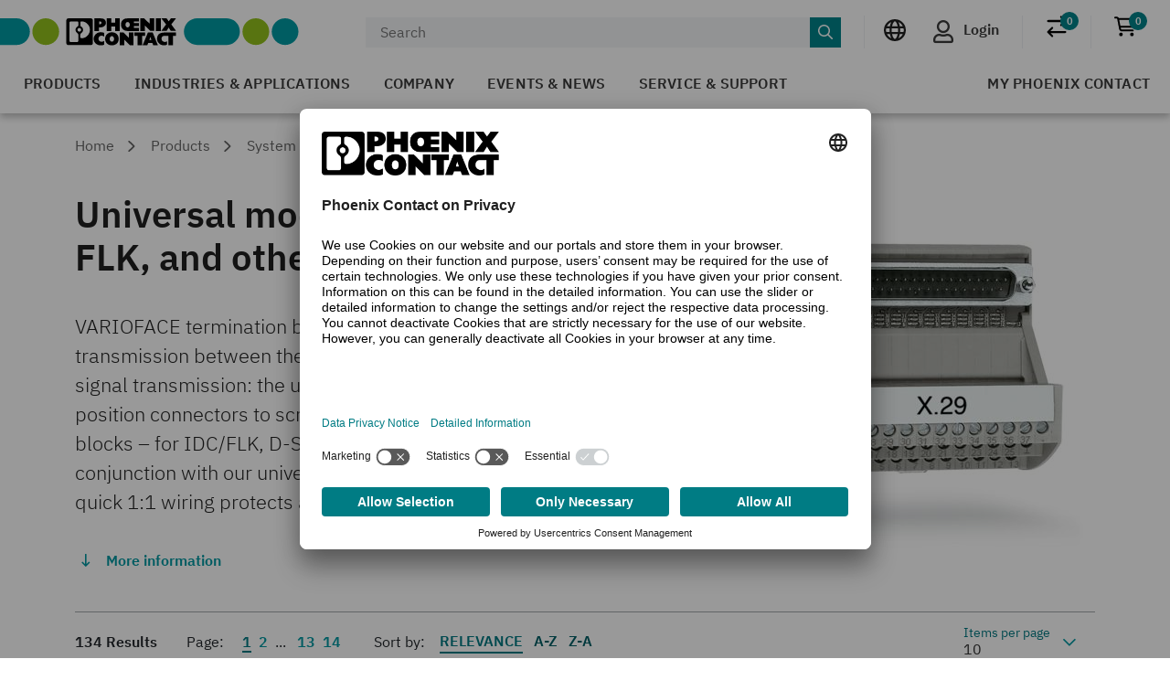

--- FILE ---
content_type: text/html;charset=UTF-8
request_url: https://www.phoenixcontact.com/en-pc/products/system-cabling-for-controllers/termination-boards
body_size: 54963
content:
<!DOCTYPE html>
<html xml:lang="en"
      lang="en">




<head>
  <script type="text/javascript">/*
 Copyright and licenses see https://www.dynatrace.com/company/trust-center/customers/reports/ */
(function(){function Ya(){var za;(za=void 0===ab.dialogArguments&&navigator.cookieEnabled)||(document.cookie="__dTCookie=1;SameSite=Lax",za=document.cookie.includes("__dTCookie"),za=(document.cookie="__dTCookie=1; expires=Thu, 01-Jan-1970 00:00:01 GMT",za));return za}function Fa(){if(Ya()){var za=ab.dT_,Xa=null==za?void 0:za.platformPrefix,db;if(db=!za||Xa){var Ba;db=(null===(Ba=document.currentScript)||void 0===Ba?void 0:Ba.getAttribute("data-dtconfig"))||"app=bbe13dc2592e73f4|coo=1|owasp=1|featureHash=A7NQVfhqrux|msl=153600|srsr=10000|srvr=%2Fcustomer|rdnt=1|uxrgce=1|cuc=8q4j8oni|srms=2,0,0,0%2F%23sc-my-profile;0%2Fsc-user-info__wrapper%26;0%2F%23od-order-overview-app;0%2Ftd.od-MyOrdersWidgetWebComponent__order-id%20;0%2Ftd.od-MyOrdersWidgetWebComponent__customer-id;0%2F%23cu-ask-question-phone;0%2F%23cu-ask-question-postal-code;0%2F%23cu-ask-question-email;0%2F%23cu-ask-question-name;0%2F%23cu-my-profile-page;0%2F%23cu-login;0%2F%23cu-crisp-switcher-account-switcher-single-account;0%2F%23cu-loggedin;0%2Fli.secondary-navigation__list-item.secondary-navigation__list-item--shopping-cart;0%2Fsc-user-info%26|mel=100000|dpvc=1|md=mdcc6=a[name='crisp-metrics']@content|lastModification=1769409196517|mdp=mdcc6|tp=500,50,0|srbbv=2|agentUri=/product/ruxitagentjs_A7NQVfhqrux_10329260115094557.js|reportUrl=/product/rb_bf52449gma|auto=1|domain=phoenixcontact.com|rid=RID_-1947025118|rpid=-218464100";
db=(Ba=null==za?void 0:za.minAgentVersion)&&"10329260115094557"<`${Ba}`?(console.log("[CookiePrefix/initConfig] Min agent version detected, and javascript agent is older - the javascript agent will not be initialized!"),!1):Xa&&!db.includes(`cuc=${Xa}`)?(console.log(`[CookiePrefix/initConfig] value of platformPrefix [${Xa}] does not match the "cuc" value in the current config - initConfig will not initialize!`),!1):!0}db&&(za={cfg:"app=bbe13dc2592e73f4|coo=1|owasp=1|featureHash=A7NQVfhqrux|msl=153600|srsr=10000|srvr=%2Fcustomer|rdnt=1|uxrgce=1|cuc=8q4j8oni|srms=2,0,0,0%2F%23sc-my-profile;0%2Fsc-user-info__wrapper%26;0%2F%23od-order-overview-app;0%2Ftd.od-MyOrdersWidgetWebComponent__order-id%20;0%2Ftd.od-MyOrdersWidgetWebComponent__customer-id;0%2F%23cu-ask-question-phone;0%2F%23cu-ask-question-postal-code;0%2F%23cu-ask-question-email;0%2F%23cu-ask-question-name;0%2F%23cu-my-profile-page;0%2F%23cu-login;0%2F%23cu-crisp-switcher-account-switcher-single-account;0%2F%23cu-loggedin;0%2Fli.secondary-navigation__list-item.secondary-navigation__list-item--shopping-cart;0%2Fsc-user-info%26|mel=100000|dpvc=1|md=mdcc6=a[name='crisp-metrics']@content|lastModification=1769409196517|mdp=mdcc6|tp=500,50,0|srbbv=2|agentUri=/product/ruxitagentjs_A7NQVfhqrux_10329260115094557.js|reportUrl=/product/rb_bf52449gma|auto=1|domain=phoenixcontact.com|rid=RID_-1947025118|rpid=-218464100",
iCE:Ya,platformCookieOffset:null==za?void 0:za.platformCookieOffset},Xa&&(za.platformPrefix=Xa),ab.dT_=za)}}function Wa(za){return"function"==typeof za}function fb(){let za=window.performance;return za&&Da&&Ta&&!!za.timeOrigin&&Wa(za.now)&&Wa(za.getEntriesByType)&&Wa(za.getEntriesByName)&&Wa(za.setResourceTimingBufferSize)&&Wa(za.clearResourceTimings)}this.dT_&&dT_.prm&&dT_.prm();var ab="undefined"!=typeof globalThis?globalThis:"undefined"!=typeof window?window:void 0,Ta="function"==typeof PerformanceResourceTiming||
"object"==typeof PerformanceResourceTiming,Da="function"==typeof PerformanceNavigationTiming||"object"==typeof PerformanceNavigationTiming;if((!("documentMode"in document)||Number.isNaN(document.documentMode))&&fb()){let za=ab.dT_;!za||!za.cfg&&za.platformPrefix?Fa():za.gCP||(ab.console.log("Duplicate agent injection detected, turning off redundant initConfig."),za.di=1)}})();
(function(){function Ya(){let f=0;try{f=Math.round(Pa.performance.timeOrigin)}catch(q){}if(0>=f||Number.isNaN(f)||!Number.isFinite(f))de.push({severity:"Warning",type:"ptoi",text:`performance.timeOrigin is invalid, with a value of [${f}]. Falling back to performance.timing.navigationStart`}),f=Ne;return zd=f,Ue=Fa,zd}function Fa(){return zd}function Wa(){return Ue()}function fb(){let f=0;try{f=Math.round(Pa.performance.now())}catch(q){}return 0>=f||Number.isNaN(f)||!Number.isFinite(f)?Date.now()-
Ue():f}function ab(f,q){if(!q)return"";var y=f+"=";f=q.indexOf(y);if(0>f)return"";for(;0<=f;){if(0===f||" "===q.charAt(f-1)||";"===q.charAt(f-1))return y=f+y.length,f=q.indexOf(";",f),0<=f?q.substring(y,f):q.substring(y);f=q.indexOf(y,f+y.length)}return""}function Ta(f){return ab(f,document.cookie)}function Da(){}function za(f,q=[]){var y;if(!f||"object"!=typeof f&&"function"!=typeof f)return!1;let R="number"!=typeof q?q:[],U=null,ua=[];switch("number"==typeof q?q:5){case 0:U="Array";break;case 1:U=
"Boolean";break;case 2:U="Number";break;case 3:U="String";break;case 4:U="Function";break;case 5:U="Object";break;case 6:U="Date";ua.push("getTime");break;case 7:U="Error";ua.push("name","message");break;case 8:U="Element";break;case 9:U="HTMLElement";break;case 10:U="HTMLImageElement";ua.push("complete");break;case 11:U="PerformanceEntry";break;case 13:U="PerformanceResourceTiming";break;case 14:U="PerformanceNavigationTiming";break;case 15:U="CSSRule";ua.push("cssText","parentStyleSheet");break;
case 16:U="CSSStyleSheet";ua.push("cssRules","insertRule");break;case 17:U="Request";ua.push("url");break;case 18:U="Response";ua.push("ok","status","statusText");break;case 19:U="Set";ua.push("add","entries","forEach");break;case 20:U="Map";ua.push("set","entries","forEach");break;case 21:U="Worker";ua.push("addEventListener","postMessage","terminate");break;case 22:U="XMLHttpRequest";ua.push("open","send","setRequestHeader");break;case 23:U="SVGScriptElement";ua.push("ownerSVGElement","type");break;
case 24:U="HTMLMetaElement";ua.push("httpEquiv","content","name");break;case 25:U="HTMLHeadElement";break;case 26:U="ArrayBuffer";break;case 27:U="ShadowRoot",ua.push("host","mode")}let {Re:cb,cf:Mb}={Re:U,cf:ua};if(!cb)return!1;q=Mb.length?Mb:R;if(!R.length)try{if(Pa[cb]&&f instanceof Pa[cb]||Object.prototype.toString.call(f)==="[object "+cb+"]")return!0;if(f&&f.nodeType&&1===f.nodeType){let Wb=null===(y=f.ownerDocument.defaultView)||void 0===y?void 0:y[cb];if("function"==typeof Wb&&f instanceof
Wb)return!0}}catch(Wb){}for(let Wb of q)if("string"!=typeof Wb&&"number"!=typeof Wb&&"symbol"!=typeof Wb||!(Wb in f))return!1;return!!q.length}function Xa(f,q,y,R){"undefined"==typeof R&&(R=Ba(q,!0));"boolean"==typeof R&&(R=Ba(q,R));f===Pa?we&&we(q,y,R):ee&&za(f,21)?Ge.call(f,q,y,R):f.addEventListener&&(f===Pa.document||f===Pa.document.documentElement?hh.call(f,q,y,R):we.call(f,q,y,R));R=!1;for(let U=Ad.length;0<=--U;){let ua=Ad[U];if(ua.object===f&&ua.event===q&&ua.Z===y){R=!0;break}}R||Ad.push({object:f,
event:q,Z:y})}function db(f,q,y,R){for(let U=Ad.length;0<=--U;){let ua=Ad[U];if(ua.object===f&&ua.event===q&&ua.Z===y){Ad.splice(U,1);break}}"undefined"==typeof R&&(R=Ba(q,!0));"boolean"==typeof R&&(R=Ba(q,R));f===Pa?Bf&&Bf(q,y,R):f.removeEventListener&&(f===Pa.document||f===Pa.document.documentElement?Qg.call(f,q,y,R):Bf.call(f,q,y,R))}function Ba(f,q){let y=!1;try{if(we&&Vh.includes(f)){let R=Object.defineProperty({},"passive",{get(){y=!0}});we("test",Da,R)}}catch(R){}return y?{passive:!0,capture:q}:
q}function ta(){let f=Ad;for(let q=f.length;0<=--q;){let y=f[q];db(y.object,y.event,y.Z)}Ad=[]}function ka(f){return"function"==typeof f}function xa(f){if(f&&void 0!==f[qg])return f[qg];let q=ka(f)&&/{\s+\[native code]/.test(Function.prototype.toString.call(f));return f&&(f[qg]=q),q}function va(f,q,...y){return void 0!==Function.prototype.bind&&xa(Function.prototype.bind)?Function.prototype.bind.call(f,q,...y):function(...R){return f.apply(q,(y||[]).concat(Array.prototype.slice.call(arguments)||[]))}}
function sa(){if(Pf){let f=new Pf;if(Kd)for(let q of Rg)void 0!==Kd[q]&&(f[q]=va(Kd[q],f));return f}return new Pa.XMLHttpRequest}function Ka(){return Bc()}function hb(f,q,...y){function R(){delete Rd[U];f.apply(this,arguments)}let U,ua=He;return"apply"in ua?(y.unshift(R,q),U=ua.apply(Pa,y)):U=ua(R,q),Rd[U]=!0,U}function F(f){delete Rd[f];let q=ke;"apply"in q?q.call(Pa,f):q(f)}function L(f){xe.push(f)}function X(f){let q=xe.length;for(;q--;)if(xe[q]===f){xe.splice(q,1);break}}function pa(){return xe}
function M(f,q){return Gd(f,q)}function Y(f){Sd(f)}function fa(f,q){if(!Qf||!Rf)return"";f=new Qf([f],{type:q});return Rf(f)}function S(f,q){return mf?new mf(f,q):void 0}function C(f){"function"==typeof f&&rg.push(f)}function V(){return rg}function ia(){return Ne}function Q(f){function q(...y){if("number"!=typeof y[0]||!Rd[y[0]])try{return f.apply(this,y)}catch(R){return f(y[0])}}return q[Wh]=f,q}function ma(){return de}function ra(){Ue=Ya;Bc=()=>Math.round(Ue()+fb());(Number.isNaN(Bc())||0>=Bc()||
!Number.isFinite(Bc()))&&(Bc=()=>Date.now())}function Qa(){Ie&&(Pa.clearTimeout=ke,Pa.clearInterval=Sd,Ie=!1)}function lb(f){f=encodeURIComponent(f);let q=[];if(f)for(let y=0;y<f.length;y++){let R=f.charAt(y);q.push(Cf[R]||R)}return q.join("")}function bb(f){return f.includes("^")&&(f=f.split("^^").join("^"),f=f.split("^dq").join('"'),f=f.split("^rb").join(">"),f=f.split("^lb").join("<"),f=f.split("^p").join("|"),f=f.split("^e").join("="),f=f.split("^s").join(";"),f=f.split("^c").join(","),f=f.split("^bs").join("\\")),
f}function sb(){return le}function Gb(f){le=f}function Rb(f){let q=Na("rid"),y=Na("rpid");q&&(f.rid=q);y&&(f.rpid=y)}function Xb(f){if(f=f.xb){f=bb(f);try{le=new RegExp(f,"i")}catch(q){}}else le=void 0}function bc(f){return"n"===f||"s"===f||"l"===f?`;SameSite=${Sg[f]}`:""}function ha(f,q,y){let R=1,U=0;do document.cookie=f+'=""'+(q?";domain="+q:"")+";path="+y.substring(0,R)+"; expires=Thu, 01 Jan 1970 00:00:01 GMT;",R=y.indexOf("/",R),U++;while(-1!==R&&5>U)}function ya(f,q=document.cookie){return ab(f,
q)}function Pb(f){var q;return function(){if(q)return q;var y,R,U,ua,cb=-1!==Sf?Sf:(null===(R=null===(y=Pa.dT_)||void 0===y?void 0:y.scv)||void 0===R?void 0:R.call(y,"postfix"))||(null===(ua=null===(U=Pa.dT_)||void 0===U?void 0:U.gCP)||void 0===ua?void 0:ua.call(U));y=(y=(Sf=cb,cb))?"".concat(f).concat(y):f;return q=y,y}}function Cc(){let f=(document.domain||location.hostname||"").split(".");return 1>=f.length?[]:f}function ob(f,q){q=`dTValidationCookieValue;path=/;domain=${f}${bc(q)}`;return document.cookie=
`${nf()}=${q}`,ya(nf())?(ha(nf(),f,"/"),!0):!1}function nc(){var f=Tg.dT_.scv("agentUri");if(!f)return"ruxitagentjs";f=f.substring(f.lastIndexOf("/")+1);return f.includes("_")?f.substring(0,f.indexOf("_")):f}function Db(){return Pa.dT_}function Hb(f){ca("eao")?ye=f:Pa.console.log(`${Tf} App override configuration is not enabled! The provided app config callback method will not be invoked!`)}function hc(f){let q=navigator.userAgent;if(!q)return null;let y=q.indexOf("DTHybrid/1.0");return-1===y?null:
(f=q.substring(y).match(new RegExp(`(^|\\s)${f}=([^\\s]+)`)))?f[2]:null}function T(){return navigator.userAgent.includes("Googlebot")||navigator.userAgent.includes("AdsBot-Google")}function aa(f){let q=f,y=Math.pow(2,32);return function(){return q=(1664525*q+1013904223)%y,q/y}}function Ja(f,q){return Number.isNaN(f)||Number.isNaN(q)?Math.floor(33*td()):Math.floor(td()*(q-f+1))+f}function da(f){if(Number.isNaN(f)||0>f)return"";var q=Pa.crypto;if(q&&!T())q=q.getRandomValues(new Uint8Array(f));else{q=
[];for(var y=0;y<f;y++)q.push(Ja(0,32))}f=Array(f);for(y=0;y<q.length;y++){let R=Math.abs(q[y]%32);f.push(String.fromCharCode(R+(9>=R?48:55)))}return f.join("")}function Za(f=!0){Ve=f}function mb(){return Td}function Ha(){let f=Pa.dT_;try{let U=Pa.parent;for(;U&&U!==Pa;){let ua=U.dT_;var q;if(q=!!(ua&&"ea"in ua)&&"10329260115094557"===ua.version){var y=f,R=ua;let cb=!y.bcv("ac")||y.scv("app")===R.scv("app"),Mb=y.scv("postfix"),Wb=R.scv("postfix");q=cb&&Mb===Wb}if(q)return ua.tdto();U=U!==U.parent?
U.parent:void 0}}catch(U){}return f}function Tb(f,q="",y){var R=f.indexOf("h"),U=f.indexOf("v"),ua=f.indexOf("e");let cb=f.substring(f.indexOf("$")+1,R);R=-1!==U?f.substring(R+1,U):f.substring(R+1);!q&&-1!==U&&(-1!==ua?q=f.substring(U+1,ua):q=f.substring(U+1));f=null;y||(U=Number.parseInt(cb.split("_")[0]),ua=Bc()%We,y=(ua<U&&(ua+=We),U+9E5>ua));return y&&(f={frameId:cb,actionId:"-"===R?"-":Number.parseInt(R),visitId:""}),{visitId:q,Fd:f}}function Ib(f,q,y){var R=Ia("pcl");R=f.length-R;0<R&&f.splice(0,
R);R=Bd(ya(Ed(),y));let U=[],ua=R?`${R}$`:"";for(cb of f)"-"!==cb.actionId&&U.push(`${ua}${cb.frameId}h${cb.actionId}`);f=U.join("p");var cb=(f||(Ve&&(zc(!0,"a",y),Za(!1)),f+=`${R}$${Td}h-`),f+=`v${q||J(y)}`,f+="e0",f);yc(of(),cb,void 0,ca("ssc"))}function $b(f,q=document.cookie){var y=ya(of(),q);q=[];if(y&&"-"!==y){var R=y.split("p");y="";for(let U of R)R=Tb(U,y,f),y=R.visitId,R.Fd&&q.push(R.Fd);for(let U of q)U.visitId=y}return q}function Dc(f,q){let y=document.cookie;q=$b(q,y);let R=!1;for(let U of q)U.frameId===
Td&&(U.actionId=f,R=!0);R||q.push({frameId:Td,actionId:f,visitId:""});Ib(q,void 0,y)}function oc(){return Hd}function yb(f,q){try{Pa.localStorage.setItem(f,q)}catch(y){}}function pb(f){try{Pa.localStorage.removeItem(f)}catch(q){}}function x(f){try{return Pa.localStorage.getItem(f)}catch(q){}return null}function t(f,q=document.cookie||""){return q.split(f+"=").length-1}function r(f,q){var y=t(f,q);if(1<y){q=Na("domain")||Pa.location.hostname;let R=Pa.location.hostname,U=Pa.location.pathname,ua=0,cb=
0;ud.add(f);do{let Mb=R.substring(ua);if(Mb!==q||"/"!==U){ha(f,Mb===q?"":Mb,U);let Wb=t(f);Wb<y&&(ud.add(Mb),y=Wb)}ua=R.indexOf(".",ua)+1;cb++}while(0!==ua&&10>cb&&1<y);Na("domain")&&1<y&&ha(f,"",U)}}function I(){var f=document.cookie;r(of(),f);r(Ed(),f);r(od(),f);f=ud.size;0<f&&f!==Xe&&(Xe=f,de.push({severity:"Error",type:"dcn",text:`Duplicate cookie name${1!==f?"s":""} detected: ${Array.from(ud).join(",")}`}))}function O(){ud=new Set;I();L(function(f,q,y,R){0===ud.size||q||(f.av(R,"dCN",Array.from(ud).join(",")),
ud.clear(),Xe=0)})}function J(f){return oa(f)||zc(!0,"c",f)}function oa(f){if(P(f)<=Bc())return zc(!0,"t",f);let q=tb(f);if(q){let y=ih.exec(q);f=y&&3===y.length&&32===y[1].length&&!Number.isNaN(Number.parseInt(y[2]))?(Ub(Cd(),q),q):zc(!0,"i",f)}else f=zc(!0,"c",f);return f}function ba(f,q){var y=Bc();q=Ic(q).nc;f&&(q=y);ad(y+Ye+"|"+q);bd()}function gb(f){let q="t"+(Bc()-P(f));zc(!0,q,f)}function tb(f){var q,y;return null!==(y=null===(q=$b(!0,f)[0])||void 0===q?void 0:q.visitId)&&void 0!==y?y:tc(Cd())}
function pc(){let f=da(Ld);try{f=f.replace(/\d/g,function(q){q=.1*Number.parseInt(q);return String.fromCharCode(Math.floor(25*q+65))})}catch(q){throw za(q,7),q;}return f+="-0",f}function Yb(f,q){let y=$b(!1,q);Ib(y,f,q);Ub(Cd(),f);ba(!0)}function Ec(f,q,y){return zc(f,q,y)}function zc(f,q,y){f&&(Oe=!0);f=tb(y);y=pc();Yb(y);if(tb(document.cookie))for(let R of Md)R(y,Oe,q,f);return y}function Gc(f){Md.push(f)}function Mc(f){f=Md.indexOf(f);-1!==f&&Md.splice(f)}function bd(f){pf&&F(pf);pf=hb(Yc,P(f)-
Bc())}function Yc(){let f=document.cookie;return P(f)<=Bc()?(rb(gb,[f]),!0):(K(bd),!1)}function ad(f){let q=va(yc,null,od(),f,void 0,ca("ssc"));q();let y=ya(od());""!==y&&f!==y&&(I(),q(),f===ya(od())||sg||(de.push({severity:"Error",type:"dcn",text:"Could not sanitize cookies"}),sg=!0));Ub(od(),f)}function id(f,q){q=ya(f,q);return q||(q=tc(f)||""),q}function jd(){var f=oa()||"";Ub(Cd(),f);f=id(od());ad(f);pb(Cd());pb(od())}function Ic(f){let q={bd:0,nc:0};if(f=id(od(),f))try{let y=f.split("|");2===
y.length&&(q.bd=Number.parseInt(y[0]),q.nc=Number.parseInt(y[1]))}catch(y){}return q}function P(f){f=Ic(f);return Math.min(f.bd,f.nc+Df)}function Z(f){Ye=f}function D(){let f=Oe;return Oe=!1,f}function qa(){Yc()||ba(!1)}function Ga(){if(ca("nsfnv")){var f=ya(Ed());if(!f.includes(`${Ze}-`)){let q=Ca(f).serverId;f=f.replace(`${Ze}${q}`,`${Ze}${`${-1*Ja(2,me)}`.replace("-","-2D")}`);pd(f)}}}function Oa(){K(function(){if(!ed()){let f=-1*Ja(2,me),q=da(Ld);pd(`v_4${Ze}${`${f}`.replace("-","-2D")}_sn_${q}`)}},
!0);Gc(Ga)}function Ca(f){var q;let y={},R={sessionId:"",serverId:"",overloadState:0,appState:y};var U=f.split($e);if(2<U.length&&0===U.length%2){f=+U[1];if(Number.isNaN(f)||3>f)return R;f={};for(var ua=2;ua<U.length;ua++){let cb=U[ua];cb.startsWith(Uf)?y[cb.substring(6).toLowerCase()]=+U[ua+1]:f[cb]=U[ua+1];ua++}f.sn?(U=f.sn,R.sessionId=U.length===Ld||12>=U.length?U:""):R.sessionId="hybrid";if(f.srv){a:{U=f.srv.replace("-2D","-");if(!Number.isNaN(+U)&&(ua=Number.parseInt(U),ua>=-me&&ua<=me))break a;
U=""}R.serverId=U}U=+f.ol;1===U&&nb(sc());0<=U&&2>=U&&(R.overloadState=U);f=+f.prv;Number.isNaN(f)||(R.privacyState=1>f||4<f?1:f);f=null===(q=Na("app"))||void 0===q?void 0:q.toLowerCase();q=y[f];!Number.isNaN(q)&&0===q&&nb(sc())}return R}function nb(f){let q=Db();f||(q.disabled=!0,q.overloadPrevention=!0)}function Ra(){if(Ab()||Pa.dynatraceMobile){let f=Ta("dtAdkSettings")||hc("dtAdkSettings")||"";return Ca(f).privacyState||null}return null}function Ab(){var f,q;let y=Pa.MobileAgent;if(y)return y;
let R=null===(q=null===(f=Pa.webkit)||void 0===f?void 0:f.messageHandlers)||void 0===q?void 0:q.MobileAgent;if(R)return{incrementActionCount:()=>R.postMessage({api:"incrementActionCount"})}}function rb(f,q){return!Zb()||Db().overloadPrevention&&!sc()?null:f.apply(this,q)}function Zb(){let f=Ra();return 2===f||1===f?!1:!ca("coo")||ca("cooO")||sc()}function ac(f,q){try{Pa.sessionStorage.setItem(f,q)}catch(y){}}function Ub(f,q){rb(ac,[f,q])}function tc(f){try{return Pa.sessionStorage.getItem(f)}catch(q){}return null}
function Jc(f){try{Pa.sessionStorage.removeItem(f)}catch(q){}}function wc(f){document.cookie=f+'="";path=/'+(Na("domain")?";domain="+Na("domain"):"")+"; expires=Thu, 01 Jan 1970 00:00:01 GMT;"}function Fc(f,q,y,R){q||0===q?(q=(q+"").replace(/[\n\r;]/g,"_"),f=f+"="+q+";path=/"+(Na("domain")?";domain="+Na("domain"):""),y&&(f+=";expires="+y.toUTCString()),f+=bc(Na("cssm")),R&&"https:"===location.protocol&&(f+=";Secure"),document.cookie=f):wc(f)}function yc(f,q,y,R){rb(Fc,[f,q,y,R])}function Dd(f){return!!f.includes("v_4")}
function md(f){f=ya(Ed(),f);f||(f=(f=tc(Ed()))&&Dd(f)?(pd(f),f):"");return Dd(f)?f:""}function pd(f){yc(Ed(),f,void 0,ca("ssc"))}function vd(f){return(f=f||md())?Ca(f):{sessionId:"",serverId:"",overloadState:0,appState:{}}}function Bd(f){return vd(f).serverId}function ed(f){return vd(f).sessionId}function sc(){return navigator.userAgent.includes(Nd)}function ze(f){let q={};f=f.split("|");for(let y of f)f=y.split("="),2===f.length&&(q[f[0]]=decodeURIComponent(f[1].replace(/\+/g," ")));return q}function A(){let f=
nc();return(f.indexOf("dbg")===f.length-3?f.substring(0,f.length-3):f)+"_"+Na("app")+"_Store"}function B(f,q={},y){f=f.split("|");for(var R of f){f=R;let U=R.indexOf("="),ua;-1===U?(ua=f,q[ua]="1"):(f=R.substring(0,U),ua=f,q[ua]=R.substring(U+1,R.length))}!y&&(y=q.spc)&&(R=document.createElement("textarea"),R.innerHTML=y,q.spc=R.value);return q}function E(f){var q;return null!==(q=lc[f])&&void 0!==q?q:Ud[f]}function ca(f){f=E(f);return"false"===f||"0"===f?!1:!!f}function Ia(f){var q=E(f);q=Number.parseInt(q);
return Number.isNaN(q)&&(q=Ud[f]),q}function Na(f){if("app"===f){a:{try{if(ye){var q=ye();if(q&&"string"==typeof q&&qf.test(q)){var y=q;break a}Pa.console.log(`${Tf} Registered app config callback method did not return a string in the correct app id format ${qf} The default app ID will be used instead! Got value: ${q}`)}}catch(R){Pa.console.log(`${Tf} Failed to execute the registered app config callback method! The default app ID will be used instead!`,R)}y=void 0}if(y)return y}return(E(f)||"")+""}
function ib(f,q){lc[f]=q+""}function zb(f){return lc=f,lc}function Eb(f){let q=lc[f];q&&(lc[f]=q.includes("#"+f.toUpperCase())?"":q)}function Jb(f){var q=f.agentUri;null!=q&&q.includes("_")&&(q=/([A-Za-z]*)\d{0,4}_(\w*)_\d+/g.exec(q))&&q.length&&2<q.length&&(f.featureHash=q[2])}function cc(f){var q=Db().platformCookieOffset;if("number"==typeof q){a:{var y=Na("cssm");var R=Cc();if(R.length)for(q=R.slice(q);q.length;){if(ob(q.join("."),y)){y=q.join(".");break a}q.shift()}y=""}y&&(f.domain=y)}else if(y=
f.domain||"",q=(q=location.hostname)&&y?q===y||q.includes("."+y,q.length-("."+y).length):!0,!y||!q){f.domainOverride||(f.domainOriginal=f.domain||"",f.domainOverride=`${location.hostname},${y}`,delete f.domain);a:{R=Na("cssm");let ua=Cc().reverse();if(ua.length){var U=ua[0];for(let cb=1;cb<=ua.length;cb++){if(ob(U,R)){R=U;break a}let Mb=ua[cb];Mb&&(U=`${Mb}.${U}`)}}R=""}R&&(f.domain=R);q||de.push({type:"dpi",severity:"Warning",text:`Configured domain "${y}" is invalid for current location "${location.hostname}". Agent will use "${f.domain}" instead.`})}}
function m(f,q){cc(f);let y=lc.pVO;(y&&(f.pVO=y),q)||(f.bp=(f.bp||Ud.bp)+"")}function u(f,q){if(null==f||!f.attributes)return q;let y=q;var R=f.attributes.getNamedItem("data-dtconfig");if(!R)return y;f=f.src;R=R.value;let U={};lc.legacy="1";var ua=/([A-Za-z]*)_(\w*)_(\d+)/g;let cb=null;ua=(f&&(cb=ua.exec(f),null!=cb&&cb.length&&(U.agentUri=f,U.featureHash=cb[2],U.agentLocation=f.substring(0,f.indexOf(cb[1])-1),U.buildNumber=cb[3])),R&&B(R,U,!0),cc(U),U);if(!q)y=ua;else if(!ua.syntheticConfig)return ua;
return y}function v(){return lc}function G(f){return Ud[f]===E(f)}function K(f,q=!1){Zb()?f():q?tg.push(f):ug.push(f)}function ja(){if(!ca("coo")||Zb())return!1;for(let f of ug)hb(f,0);ug=[];ib("cooO",!0);for(let f of tg)f();return tg.length=0,!0}function na(){if(!ca("coo")||!Zb())return!1;ib("cooO",!1);wc(Ed());wc(of());wc(vg());wc("dtAdk");wc(Zc());wc(od());try{Jc(Cd()),Jc(od()),pb(Cd()),pb(od()),Jc(Zc()),Jc(Ed()),pb(A()),pb("dtAdk")}catch(f){}return!0}function Ma(){var f=ya(Zc());if(!f||45!==(null==
f?void 0:f.length))if(f=x(Zc())||tc(Zc()),45!==(null==f?void 0:f.length)){jh=!0;let q=Bc()+"";f=(q+=da(45-q.length),q)}return Va(f),f}function Va(f){let q;if(ca("dpvc")||ca("pVO"))Ub(Zc(),f);else{q=new Date;var y=q.getMonth()+Math.min(24,Math.max(1,Ia("rvcl")));q.setMonth(y);y=Zc();rb(yb,[y,f])}yc(Zc(),f,q,ca("ssc"))}function eb(){return jh}function qb(f){let q=ya(Zc());wc(Zc());Jc(Zc());pb(Zc());ib("pVO",!0);Va(q);f&&rb(yb,["dt-pVO","1"]);jd()}function Bb(){pb("dt-pVO");ca("pVO")&&(ib("pVO",!1),
Ma());Jc(Zc());jd()}function jc(f,q,y,R,U,ua){let cb=document.createElement("script");cb.setAttribute("src",f);q&&cb.setAttribute("defer","defer");y&&(cb.onload=y);R&&(cb.onerror=R);U&&cb.setAttribute("id",U);if(f=ua){var Mb;f=null!=(null===(Mb=document.currentScript)||void 0===Mb?void 0:Mb.attributes.getNamedItem("integrity"))}f&&cb.setAttribute("integrity",ua);cb.setAttribute("crossorigin","anonymous");ua=document.getElementsByTagName("script")[0];ua.parentElement.insertBefore(cb,ua)}function qc(f){return Vf+
"/"+Pe+"_"+f+"_"+(Ia("buildNumber")||Db().version)+".js"}function Nc(){}function Pc(f,q){return function(){f.apply(q,arguments)}}function Nb(f){if(!(this instanceof Nb))throw new TypeError("Promises must be constructed via new");if("function"!=typeof f)throw new TypeError("not a function");this.pa=0;this.Qb=!1;this.ra=void 0;this.Ea=[];kh(f,this)}function kd(f,q){for(;3===f.pa;)f=f.ra;0===f.pa?f.Ea.push(q):(f.Qb=!0,Nb.rb(function(){var y=1===f.pa?q.Ib:q.Jb;if(null===y)(1===f.pa?Vd:Ae)(q.promise,f.ra);
else{try{var R=y(f.ra)}catch(U){Ae(q.promise,U);return}Vd(q.promise,R)}}))}function Vd(f,q){try{if(q===f)throw new TypeError("A promise cannot be resolved with itself.");if(q&&("object"==typeof q||"function"==typeof q)){var y=q.then;if(q instanceof Nb){f.pa=3;f.ra=q;wg(f);return}if("function"==typeof y){kh(Pc(y,q),f);return}}f.pa=1;f.ra=q;wg(f)}catch(R){Ae(f,R)}}function Ae(f,q){f.pa=2;f.ra=q;wg(f)}function wg(f){2===f.pa&&0===f.Ea.length&&Nb.rb(function(){f.Qb||Nb.Wb(f.ra)});for(var q=0,y=f.Ea.length;q<
y;q++)kd(f,f.Ea[q]);f.Ea=null}function Xh(f,q,y){this.Ib="function"==typeof f?f:null;this.Jb="function"==typeof q?q:null;this.promise=y}function kh(f,q){var y=!1;try{f(function(R){y||(y=!0,Vd(q,R))},function(R){y||(y=!0,Ae(q,R))})}catch(R){y||(y=!0,Ae(q,R))}}function xg(){return yg.rb=function(f){if("string"==typeof f)throw Error("Promise polyfill called _immediateFn with string");f()},yg.Wb=()=>{},yg}function Ef(){var f;(f=void 0===Pa.dialogArguments&&navigator.cookieEnabled)||(document.cookie="__dTCookie=1;SameSite=Lax",
f=document.cookie.includes("__dTCookie"),f=(document.cookie="__dTCookie=1; expires=Thu, 01-Jan-1970 00:00:01 GMT",f));return f}function zg(){var f,q;try{null===(q=null===(f=Ab())||void 0===f?void 0:f.incrementActionCount)||void 0===q||q.call(f)}catch(y){}}function Wf(){let f=Pa.dT_;Pa.dT_={di:0,version:"10329260115094557",cfg:f?f.cfg:"",iCE:f?Ef:function(){return navigator.cookieEnabled},ica:1,disabled:!1,disabledReason:"",overloadPrevention:!1,gAST:ia,ww:S,stu:fa,nw:Ka,st:hb,si:M,aBPSL:L,rBPSL:X,
gBPSL:pa,aBPSCC:C,gBPSCC:V,buildType:"dynatrace",gSSV:tc,sSSV:Ub,rSSV:Jc,rvl:pb,iVSC:Dd,p3SC:Ca,dC:wc,sC:yc,esc:lb,gSId:Bd,gDtc:ed,gSC:md,sSC:pd,gC:Ta,cRN:Ja,cRS:da,cfgO:v,pCfg:ze,pCSAA:B,cFHFAU:Jb,sCD:m,bcv:ca,ncv:Ia,scv:Na,stcv:ib,rplC:zb,cLSCK:A,gFId:mb,gBAU:qc,iS:jc,eWE:K,oEIEWA:rb,eA:ja,dA:na,iNV:eb,gVID:Ma,dPV:qb,ePV:Bb,sVIdUP:Za,sVTT:Z,sVID:Yb,rVID:oa,gVI:J,gNVIdN:Ec,gARnVF:D,cAUV:qa,uVT:ba,aNVL:Gc,rNVL:Mc,gPC:$b,cPC:Dc,sPC:Ib,clB:Qa,ct:F,aRI:Rb,iXB:Xb,gXBR:sb,sXBR:Gb,de:bb,iEC:zg,rnw:fb,gto:Wa,
ael:Xa,rel:db,sup:Ba,cuel:ta,iAEPOO:Zb,iSM:sc,gxwp:sa,iIO:za,prm:xg,cI:Y,gidi:ma,iDCV:G,gCF:ya,gPSMB:Ra,lvl:x,gCP:null!=f&&f.platformPrefix?function(){return f.platformPrefix||""}:void 0,platformCookieOffset:null==f?void 0:f.platformCookieOffset,tdto:Ha,gFLAI:oc,rACC:Hb,gAN:nc,gAFUA:hc}}function Yh(){xg();var f;Pf=Pa.XMLHttpRequest;var q=null===(f=Pa.XMLHttpRequest)||void 0===f?void 0:f.prototype;if(q){Kd={};for(let R of Rg)void 0!==q[R]&&(Kd[R]=q[R])}we=Pa.addEventListener;Bf=Pa.removeEventListener;
hh=Pa.document.addEventListener;Qg=Pa.document.removeEventListener;He=Pa.setTimeout;Gd=Pa.setInterval;Ie||(ke=Pa.clearTimeout,Sd=Pa.clearInterval);f=Ef?Ef():navigator.cookieEnabled;var y;q=ya("dtAdkSettings")||(null===(y=ne)||void 0===y?void 0:y.getItem("dtAdkSettings"))||hc("dtAdkSettings")||"";y=1===(Ca(q).overloadState||null);if(f){if(y)return!1}else return!1;return!0}function af(...f){Pa.console.log.apply(Pa.console,f)}this.dT_&&dT_.prm&&dT_.prm();var Tg="undefined"!=typeof window?window:self,
Pa="undefined"!=typeof globalThis?globalThis:"undefined"!=typeof window?window:void 0,ke,Sd,He,Gd,zd,Ue,Wh=Symbol.for("dt_2");Symbol.for("dt_3");var we,Bf,hh,Qg,ee=Pa.Worker,Ge=ee&&ee.prototype.addEventListener,Ad=[],Vh=["touchstart","touchend","scroll"],qg=Symbol.for("dt2-isNativeFunction"),Pf,Rg="abort getAllResponseHeaders getResponseHeader open overrideMimeType send setRequestHeader".split(" "),Kd,mf=Pa.Worker,Qf=Pa.Blob,Rf=Pa.URL&&Pa.URL.createObjectURL,Ie=!1,xe,rg=[],de=[],Ne,ne,Rd={},Bc,Cf=
{"!":"%21","~":"%7E","*":"%2A","(":"%28",")":"%29","'":"%27",jg:"%24",";":"%3B",",":"%2C"},le,Sg={l:"Lax",s:"Strict",n:"None"},Sf=-1,of=Pb("dtPC"),Ed=Pb("dtCookie"),od=Pb("rxvt"),Zc=Pb("rxVisitor"),nf=Pb("dTValidationCookie"),vg=Pb("dtSa"),Ud,Tf="[Dynatrace RUM JavaScript]",qf=/^[\da-f]{12,16}$/,ye,td,Be,Ve=!1,Td,We=6E8,Hd,Ld=32,Cd=Pb("rxvisitid"),ud,Xe=0,ih=/([A-Z]+)-(\d+)/,Md=[],Ye,Df,Oe=!1,pf,sg=!1,$e="_",me=32768,Ze=`${$e}srv${$e}`,Uf="app-3A",Nd="RuxitSynthetic",Zh=/c(\w+)=([^ ]+(?: (?!c?\w+=)[^ ()c]+)*)/g,
lc={},ug=[],tg=[],jh=!1,Xf,Vf,Pe,$h=setTimeout;Nb.prototype.catch=function(f){return this.then(null,f)};Nb.prototype.then=function(f,q){var y=new this.constructor(Nc);return kd(this,new Xh(f,q,y)),y};Nb.prototype.finally=function(f){var q=this.constructor;return this.then(function(y){return q.resolve(f()).then(function(){return y})},function(y){return q.resolve(f()).then(function(){return q.reject(y)})})};Nb.all=function(f){return new Nb(function(q,y){function R(Mb,Wb){try{if(Wb&&("object"==typeof Wb||
"function"==typeof Wb)){var ld=Wb.then;if("function"==typeof ld){ld.call(Wb,function(Od){R(Mb,Od)},y);return}}U[Mb]=Wb;0===--ua&&q(U)}catch(Od){y(Od)}}if(!f||"undefined"==typeof f.length)return y(new TypeError("Promise.all accepts an array"));var U=Array.prototype.slice.call(f);if(0===U.length)return q([]);for(var ua=U.length,cb=0;cb<U.length;cb++)R(cb,U[cb])})};Nb.allSettled=function(f){return new this(function(q,y){function R(cb,Mb){if(Mb&&("object"==typeof Mb||"function"==typeof Mb)){var Wb=Mb.then;
if("function"==typeof Wb){Wb.call(Mb,function(ld){R(cb,ld)},function(ld){U[cb]={status:"rejected",reason:ld};0===--ua&&q(U)});return}}U[cb]={status:"fulfilled",value:Mb};0===--ua&&q(U)}if(!f||"undefined"==typeof f.length)return y(new TypeError(typeof f+" "+f+" is not iterable(cannot read property Symbol(Symbol.iterator))"));var U=Array.prototype.slice.call(f);if(0===U.length)return q([]);var ua=U.length;for(y=0;y<U.length;y++)R(y,U[y])})};Nb.resolve=function(f){return f&&"object"==typeof f&&f.constructor===
Nb?f:new Nb(function(q){q(f)})};Nb.reject=function(f){return new Nb(function(q,y){y(f)})};Nb.race=function(f){return new Nb(function(q,y){if(!f||"undefined"==typeof f.length)return y(new TypeError("Promise.race accepts an array"));for(var R=0,U=f.length;R<U;R++)Nb.resolve(f[R]).then(q,y)})};Nb.rb="function"==typeof setImmediate&&function(f){setImmediate(f)}||function(f){$h(f,0)};Nb.Wb=function(f){"undefined"!=typeof console&&console&&console.warn("Possible Unhandled Promise Rejection:",f)};var yg=
Nb,Ug="function"==typeof PerformanceResourceTiming||"object"==typeof PerformanceResourceTiming,Ff="function"==typeof PerformanceNavigationTiming||"object"==typeof PerformanceNavigationTiming;(function(){var f,q,y,R;if(R=!("documentMode"in document&&!Number.isNaN(document.documentMode)))R=(R=window.performance)&&Ff&&Ug&&!!R.timeOrigin&&ka(R.now)&&ka(R.getEntriesByType)&&ka(R.getEntriesByName)&&ka(R.setResourceTimingBufferSize)&&ka(R.clearResourceTimings);if(R)if(R=!(null!==(f=navigator.userAgent)&&
void 0!==f&&f.includes("RuxitSynthetic")),!Pa.dT_||!Pa.dT_.cfg||"string"!=typeof Pa.dT_.cfg||"initialized"in Pa.dT_&&Pa.dT_.initialized)null!==(q=Pa.dT_)&&void 0!==q&&q.gCP?af("[CookiePrefix/initCode] initCode with cookie prefix already initialized, not initializing initCode!"):af("InitConfig not found or agent already initialized! This is an injection issue."),Pa.dT_&&(Pa.dT_.di=3);else if(R)try{Wf();Ud={ade:"",aew:!0,apn:"",agentLocation:"",agentUri:"",app:"",ac:!0,async:!1,ase:!1,auto:!1,bp:3,
bs:!1,buildNumber:0,csprv:!0,cepl:16E3,cls:!0,ccNcss:!1,coo:!1,cooO:!1,cssm:"0",cwtDomains:"",cwtUrl:"w2dax4xgw3",cwt:"",cors:!1,cuc:"",cce:!1,cux:!1,postfix:"",dataDtConfig:"",debugName:"",dvl:500,dASXH:!1,disableCookieManager:!1,dKAH:!1,disableLogging:!1,dmo:!1,doel:!1,dpch:!1,dpvc:!1,disableXhrFailures:!1,domain:"",domainOverride:"",domainOriginal:"",doNotDetect:"",ds:!0,dsndb:!1,dsa:!1,dsss:!1,dssv:!0,earxa:!0,eao:!1,exp:!1,eni:!0,etc:!0,expw:!1,instr:"",evl:"",fa:!1,fvdi:!1,featureHash:"",hvt:216E5,
imm:!1,ign:"",iub:"",iqvn:!1,initializedModules:"",lastModification:0,lupr:!0,lab:!1,legacy:!1,lt:!0,mb:"",md:"",mdp:"",mdl:"",mcepsl:100,mdn:5E3,mhl:4E3,mpl:1024,mmds:2E4,msl:3E4,bismepl:2E3,mel:200,mepp:10,moa:30,mrt:3,ntd:!1,nsfnv:!1,ncw:!1,oat:180,ote:!1,owasp:!1,pcl:20,pt:!0,perfbv:1,prfSmpl:0,pVO:!1,peti:!1,raxeh:!0,rdnt:0,nosr:!0,reportUrl:"dynaTraceMonitor",rid:"",ridPath:"",rpid:"",rcdec:12096E5,rtl:0,rtp:2,rtt:1E3,rtu:200,rvcl:24,sl:100,ssc:!1,svNB:!1,srad:!0,srbbv:1,srbw:!0,srcst:!1,srdinitrec:!0,
srmr:100,srms:"1,1,,,",srsr:1E5,srtbv:3,srtd:1,srtr:500,srvr:"",srvi:0,srwo:!1,srre:"",srxcss:!0,srxicss:!0,srficros:!0,srmrc:!1,srsdom:!0,srfirrbv:!0,srcss:!0,srmcrl:1,srmcrv:10,st:3E3,spc:"",syntheticConfig:!1,tal:0,tt:100,tvc:3E3,uxdce:!1,uxdcw:1500,uxrgce:!0,uxrgcm:"100,25,300,3;100,25,300,3",uam:!1,uana:"data-dtname,data-dtName",uanpi:0,pui:!1,usrvd:!0,vrt:!1,vcfi:!0,vcsb:!1,vcit:1E3,vct:50,vcx:50,vscl:0,vncm:1,vrei:"",xb:"",chw:"",xt:0,xhb:""};if(!Yh())throw Error("Error during initCode initialization");
try{ne=Pa.localStorage}catch(wd){}de=[];ra();Ne=Bc();xe=[];Rd={};Ie||(Pa.clearTimeout=Q(ke),Pa.clearInterval=Q(Sd),Ie=!0);let qd=Math.random(),Fd=Math.random();Be=0!==qd&&0!==Fd&&qd!==Fd;if(T()){var U=performance.getEntriesByType("navigation")[0];if(U){f=0;for(var ua in U){let wd=+U[ua];!Number.isNaN(wd)&&Number.isFinite(wd)&&(f+=Math.abs(wd))}var cb=Math.floor(1E4*f)}else cb=Bc();td=aa(cb)}else Be?td=Math.random:td=aa(Bc());Td=Ne%We+"_"+Number.parseInt(Ja(0,1E3)+"");a:{let wd=Db().cfg;lc={reportUrl:"dynaTraceMonitor",
initializedModules:"",dataDtConfig:"string"==typeof wd?wd:""};Db().cfg=lc;let fd=lc.dataDtConfig;fd&&!fd.includes("#CONFIGSTRING")&&(B(fd,lc),Eb("domain"),Eb("auto"),Eb("app"),Jb(lc));let gd=(lc.dataDtConfig||"").includes("#CONFIGSTRING")?null:lc;if(gd=u(document.currentScript,gd),gd)for(let hd in gd)if(Object.prototype.hasOwnProperty.call(gd,hd)){U=hd;cb=lc;ua=U;var Mb=gd[U];"undefined"!=typeof Mb&&(cb[ua]=Mb)}let fe=A();try{let hd=(Mb=ne)&&Mb.getItem(fe);if(hd){let bf=ze(hd),oe=B(bf.config||""),
rf=lc.lastModification||"0",Ag=Number.parseInt((oe.lastModification||bf.lastModification||"0").substring(0,13)),Ki="string"==typeof rf?Number.parseInt(rf.substring(0,13)):rf;if(!(rf&&Ag<Ki)&&(oe.agentUri=oe.agentUri||Na("agentUri"),oe.featureHash=bf.featureHash||Na("featureHash"),oe.agentUri&&Jb(oe),m(oe,!0),Xb(oe),Rb(oe),Ag>(+lc.lastModification||0))){let oj=ca("auto"),pj=ca("legacy");lc=zb(oe);lc.auto=oj?"1":"0";lc.legacy=pj?"1":"0"}}}catch(hd){}m(lc);try{let hd=lc.ign;if(hd&&(new RegExp(hd)).test(Pa.location.href)){var Wb=
(delete Pa.dT_,!1);break a}}catch(hd){}if(sc()){{var ld=navigator.userAgent;let bf=ld.lastIndexOf(Nd);if(-1===bf)var Od={};else{var Qe=ld.substring(bf).matchAll(Zh);if(Qe){ld={};for(var Gf of Qe){let [,oe,rf]=Gf;ld[oe]=rf}Od=ld}else Od={}}}Gf=Od;let hd;for(hd in Gf)if(Object.prototype.hasOwnProperty.call(Gf,hd)&&Gf[hd]){Od=lc;Qe=hd;var pe=Gf[hd];"undefined"!=typeof pe&&(Od[Qe]=pe)}zb(lc)}var Pd=Na("cuc"),Wd,cf;let Xd=null===(cf=null===(Wd=Pa.dT_)||void 0===Wd?void 0:Wd.gCP)||void 0===cf?void 0:cf.call(Wd);
if(Pd&&Xd&&Pd!==Xd)throw Error("platformPrefix and cuc do not match!");Wb=!0}if(!Wb)throw Error("Error during config initialization");O();Xf=Db().disabled;var Kc;if(!(Kc=Na("agentLocation")))a:{let wd=Na("agentUri");if(wd||document.currentScript){let gd=wd||document.currentScript.src;if(gd){let fe=gd.includes("_complete")?2:1,Xd=gd.lastIndexOf("/");for(Wb=0;Wb<fe&&-1!==Xd;Wb++)gd=gd.substring(0,Xd),Xd=gd.lastIndexOf("/");Kc=gd;break a}}let fd=location.pathname;Kc=fd.substring(0,fd.lastIndexOf("/"))}Vf=
Kc;if(Pe=nc(),"true"===ya("dtUseDebugAgent")&&!Pe.includes("dbg")&&(Pe=Na("debugName")||Pe+"dbg"),!ca("auto")&&!ca("legacy")&&!Xf){let wd=Na("agentUri")||qc(Na("featureHash"));ca("async")||"complete"===document.readyState?jc(wd,ca("async"),void 0,void 0,"dtjsagent"):(document.write(`<script id="${"dtjsagentdw"}" type="text/javascript" src="${wd}" crossorigin="anonymous"><\/script>`),document.getElementById("dtjsagentdw")||jc(wd,ca("async"),void 0,void 0,"dtjsagent"))}ya(Ed())&&ib("cooO",!0);Oa();
ib("pVO",!!x("dt-pVO"));K(Ma);Ye=18E5;Df=Ia("hvt")||216E5;let df=Ha();Hd=void 0;df&&"ea"in df&&(Hd=df.gITAID());rb(Dc,[Hd||1])}catch(qd){"platformPrefix and cuc do not match!"===qd.message?(Kc=Pa.dT_,Pa.dT_={minAgentVersion:Kc.minAgentVersion,platformPrefix:(null===(y=Kc.gCP)||void 0===y?void 0:y.call(Kc))||Kc.platformPrefix,platformCookieOffset:Kc.platformCookieOffset},af("[CookiePrefix/initCode] cuc and platformPrefix do not match, disabling agent!")):(delete Pa.dT_,af("JsAgent initCode initialization failed!",
qd))}})()})();
</script><script type="text/javascript" src="/product/ruxitagentjs_A7NQVfhqrux_10329260115094557.js" defer="defer"></script><link rel="stylesheet" href="/product/css/pr-main-06h6GbIV.css" />
<script type="module" src="/product/js/pr-main.entrypoint-DBUOAIYz.js"></script>


  
  <title>Termination board for system cabling | Phoenix Contact</title>

  
    

    <meta charset="utf-8">
<meta name="viewport" content="width=device-width, initial-scale=1, shrink-to-fit=no">

<!-- NOTE: ~~~ CookieBot MUST be the first script on head tag to work as expected ~~~ -->



  
  
    <link rel="preconnect" href="//app.usercentrics.eu"/>
    <link rel="preconnect" href="//api.usercentrics.eu"/>
    <link rel="preload" href="https://privacy-proxy.usercentrics.eu/latest/uc-block.bundle.js" as="script"/>
    <link rel="preload" href="https://app.usercentrics.eu/browser-ui/latest/loader.js" as="script"/>
    <script type="application/javascript" src="https://privacy-proxy.usercentrics.eu/latest/uc-block.bundle.js" data-usercentrics="sc-essential"></script>
    
      
      <script id="usercentrics-cmp" src="https://app.usercentrics.eu/browser-ui/latest/loader.js"
              data-settings-id="FKCGFie8eMtfuK"
              data-language="en"
              data-pxc-consent-type="uc"
              async></script>
    
    <script type="text/javascript" data-usercentrics="sc-essential">
      window.addEventListener("pxc_uc_cust", function(e) {if(e?.detail?.event === "consent_status" && window.dtrum) {
          if(e?.detail['Dynatrace'] === true) {window.dtrum.enable();} else {window.dtrum.disable();}
        }
      });
    </script>
  
  



<!-- Monitoring -->

<!-- p -->


<script defer src="//static.phoenixcontact.com/common/assets/javascript/ie-warning.js"></script>
<script>
  // Google Tag Manager
  window.CRISP_GTM = {};
</script>
<!-- End Google Tag Manager -->
<script>
  function toggleBaseCss() {
    if (document.querySelector('header').style.display !== 'none') {
      let links = document.querySelectorAll('link')
      let link = null
      links.forEach(l => {
        if (l.href.endsWith('base.css')) {
          link = l;
        }
      });

      document.querySelector('header').style.display = 'none'
      link.href = link.href.replaceAll("base.css", "base-essential.css")
    } else {
      let links = document.querySelectorAll('link')
      let link = null
      links.forEach(l => {
        if (l.href.endsWith('base-essential.css')) {
          link = l;
        }
      });

      document.querySelector('header').style.display = 'grid'
      link.href = link.href.replaceAll("base-essential.css", "base.css")
    }
  }
</script>

<!-- Chatbot SSI(team GSP) -->


  <!-- Chatbot disabled server-side -->

<!-- /Chatbot SSI -->

<link media="all" rel="stylesheet" href="//static.phoenixcontact.com/common/assets/stylesheets/base.css">

<link rel="manifest" href="//static.phoenixcontact.com/common/html/manifest.json">
<link rel="apple-touch-icon" sizes="180x180" href="//static.phoenixcontact.com/common/assets/images/favicons/apple-touch-icon.png">
<link rel="icon" type="image/png" sizes="32x32" href="//static.phoenixcontact.com/common/assets/images/favicons/favicon-32x32.png">
<link rel="icon" type="image/png" sizes="16x16" href="//static.phoenixcontact.com/common/assets/images/favicons/favicon-16x16.png">
<link rel="mask-icon" href="/safari-pinned-tab.svg" color="#5bbad5">
<script data-cookieconsent="ignore" src="//static.phoenixcontact.com/common/assets/javascript/htmx.js"></script>

  

  <!-- add SCS product gtm variables -->
  
    <script>
      window.CRISP_GTM = window.CRISP_GTM || {};
      window.CRISP_GTM.product = {"gcid":"237","positions":"","breadcrumb":"Home > Products > System cabling for controllers > Termination boards","comparedArticles":"","categoryLevel":"2","pageType":"Product Category - Product List"};
    </script>
  
  <!-- load SCS-specific gtm variables -->
  <script src="/customer/secure/js/pxc-gtm.js?_locale=en-PC&amp;_realm=pc">
  </script>
  <!-- load explore gtm variables and push an aggregated "Page Meta" google analytics event to the to the global "dataLayer" object -->
  <script src="/explore/js/pxc-gtm.js?_locale=en-PC&amp;_realm=pc">
  </script>

  <style>
    @font-face {
      font-family: "PxC Phoenix ESPRIT";
      src: url("/product/fonts/PxCPhoenixESPRIT_V2_4.ttf");
    }
  </style>

  <script src="/product/product/i18n.js?_locale=en-PC&amp;_realm=pc&amp;v=576633"
          defer>
  </script>

  <script
    type="module"
    src="/product/js/pr-initializeTracking-CSyrIwfx.js"
    defer>
  </script>

  <script
    type="module"
    src="/product/js/pr-icons-C3YbBNlt.js"
    defer>
  </script>
  <link
    media="all"
    rel="stylesheet"
    href="/product/css/pr-crisp-oss-ui-components-Fj64AsOs.css"
  >
  
  <meta name="description"
        content="Termination boards couple high-position connectors to screw, Push-in or spring-cage terminal blocks – for IDC/FLK, D-SUB, ELCO, DIN rail, or RJ45.">
  
  
    <meta property="og:image" content="https://caas.phoenixcontact.com/caas/v1/stable/media/34456/1x1/b408">
    <meta property="og:image:width" content="408"/>
    <meta property="og:image:height" content="408"/>
    <meta property="og:image:type" content="image/jpeg"/>
  

  <!-- attribute to measure use cases in dynatrace  -->
  <meta name="crisp-metrics" content="pr-pcp"/>
  <!-- seo meta info -->
  
  

    <!-- seo canonical link -->
    <link rel="canonical" href="https://www.phoenixcontact.com/en-pc/products/system-cabling-for-controllers/termination-boards">
    <!--alternate seo links-->
    
      <link rel="alternate" hreflang="de" href="https://www.phoenixcontact.com/de-de/produkte/systemverkabelungen-fuer-steuerungen/uebergabemodule">
    
      <link rel="alternate" hreflang="en-ie" href="https://www.phoenixcontact.com/en-ie/products/system-cabling-for-controllers/termination-boards">
    
      <link rel="alternate" hreflang="en-us" href="https://www.phoenixcontact.com/en-us/products/system-cabling-for-controllers/termination-boards">
    
      <link rel="alternate" hreflang="pt" href="https://www.phoenixcontact.com/pt-br/produtos/sistemas-de-cabeamento-para-controladores/placas-de-terminacao">
    
      <link rel="alternate" hreflang="en-il" href="https://www.phoenixcontact.com/en-il/products/system-cabling-for-controllers/termination-boards">
    
      <link rel="alternate" hreflang="en-in" href="https://www.phoenixcontact.com/en-in/products/system-cabling-for-controllers/termination-boards">
    
      <link rel="alternate" hreflang="en-ae" href="https://www.phoenixcontact.com/en-ae/products/system-cabling-for-controllers/termination-boards">
    
      <link rel="alternate" hreflang="en-za" href="https://www.phoenixcontact.com/en-za/products/system-cabling-for-controllers/termination-boards">
    
      <link rel="alternate" hreflang="nl-be" href="https://www.phoenixcontact.com/nl-be/producten/systeembekabelingen-voor-besturingen/interfacemodulen">
    
      <link rel="alternate" hreflang="hu" href="https://www.phoenixcontact.com/hu-hu/termekek/rendszerkabelezesek-vezerlokhoz/kifejto-modulok">
    
      <link rel="alternate" hreflang="en-mx" href="https://www.phoenixcontact.com/en-mx/products/system-cabling-for-controllers/termination-boards">
    
      <link rel="alternate" hreflang="uk" href="https://www.phoenixcontact.com/uk-ua/produkcija/system-cabling-for-controllers/termination-boards">
    
      <link rel="alternate" hreflang="en-au" href="https://www.phoenixcontact.com/en-au/products/system-cabling-for-controllers/termination-boards">
    
      <link rel="alternate" hreflang="de-ch" href="https://www.phoenixcontact.com/de-ch/produkte/systemverkabelungen-fuer-steuerungen/uebergabemodule">
    
      <link rel="alternate" hreflang="en-nl" href="https://www.phoenixcontact.com/en-nl/products/system-cabling-for-controllers/termination-boards">
    
      <link rel="alternate" hreflang="en-no" href="https://www.phoenixcontact.com/en-no/products/system-cabling-for-controllers/termination-boards">
    
      <link rel="alternate" hreflang="en-be" href="https://www.phoenixcontact.com/en-be/products/system-cabling-for-controllers/termination-boards">
    
      <link rel="alternate" hreflang="en" href="https://www.phoenixcontact.com/en-pc/products/system-cabling-for-controllers/termination-boards">
    
      <link rel="alternate" hreflang="it" href="https://www.phoenixcontact.com/it-it/prodotti/cablaggio-del-sistema-per-controllori/moduli-di-interfaccia">
    
      <link rel="alternate" hreflang="es-cl" href="https://www.phoenixcontact.com/es-cl/productos/cableado-del-sistema-para-sistemas-de-control/termination-boards">
    
      <link rel="alternate" hreflang="fr-ca" href="https://www.phoenixcontact.com/fr-ca/produits/systemes-de-precablage-pour-automates/modules-interface">
    
      <link rel="alternate" hreflang="es" href="https://www.phoenixcontact.com/es-pc/productos/cableado-del-sistema-para-sistemas-de-control/termination-boards">
    
      <link rel="alternate" hreflang="es-co" href="https://www.phoenixcontact.com/es-co/productos/cableado-del-sistema-para-sistemas-de-control/termination-boards">
    
      <link rel="alternate" hreflang="en-fr" href="https://www.phoenixcontact.com/en-fr/products/system-cabling-for-controllers/termination-boards">
    
      <link rel="alternate" hreflang="en-nz" href="https://www.phoenixcontact.com/en-nz/products/system-cabling-for-controllers/termination-boards">
    
      <link rel="alternate" hreflang="pt-pt" href="https://www.phoenixcontact.com/pt-pt/produtos/system-cabling-for-controllers/termination-boards">
    
      <link rel="alternate" hreflang="en-sa" href="https://www.phoenixcontact.com/en-sa/products/system-cabling-for-controllers/termination-boards">
    
      <link rel="alternate" hreflang="fr-be" href="https://www.phoenixcontact.com/fr-be/produits/systemes-de-precablage-pour-automates/modules-interface">
    
      <link rel="alternate" hreflang="ja" href="https://www.phoenixcontact.com/ja-jp/products/system-cabling-for-controllers/termination-boards">
    
      <link rel="alternate" hreflang="en-sg" href="https://www.phoenixcontact.com/en-sg/products/system-cabling-for-controllers/termination-boards">
    
      <link rel="alternate" hreflang="it-ch" href="https://www.phoenixcontact.com/it-ch/prodotti/cablaggio-del-sistema-per-controllori/moduli-di-interfaccia">
    
      <link rel="alternate" hreflang="fr-fr" href="https://www.phoenixcontact.com/fr-fr/produits/systemes-de-precablage-pour-automates/modules-interface">
    
      <link rel="alternate" hreflang="ro" href="https://www.phoenixcontact.com/ro-ro/produse/system-cabling-for-controllers/termination-boards">
    
      <link rel="alternate" hreflang="en-sk" href="https://www.phoenixcontact.com/en-sk/products/system-cabling-for-controllers/termination-boards">
    
      <link rel="alternate" hreflang="en-gb" href="https://www.phoenixcontact.com/en-gb/products/system-cabling-for-controllers/termination-boards">
    
      <link rel="alternate" hreflang="nl" href="https://www.phoenixcontact.com/nl-nl/producten/systeembekabelingen-voor-besturingen/interfacemodulen">
    
      <link rel="alternate" hreflang="no" href="https://www.phoenixcontact.com/no-no/produkter/systemkablinger-til-kontrollere/overgangsmoduler">
    
      <link rel="alternate" hreflang="en-ca" href="https://www.phoenixcontact.com/en-ca/products/system-cabling-for-controllers/termination-boards">
    
      <link rel="alternate" hreflang="fi" href="https://www.phoenixcontact.com/fi-fi/tuotteet/system-cabling-for-controllers/termination-boards">
    
      <link rel="alternate" hreflang="ru" href="https://www.phoenixcontact.com/ru-pc/produkty/sistemnaa-kabelnaa-razvodka-dla-kontrollerov/interfeisnye-moduli">
    
      <link rel="alternate" hreflang="ru-kz" href="https://www.phoenixcontact.com/ru-kz/produkty/sistemnaya-kabelnaya-razvodka-dlya-kontrollerov/interfeysnyye-moduli">
    
      <link rel="alternate" hreflang="en-ch" href="https://www.phoenixcontact.com/en-ch/products/system-cabling-for-controllers/termination-boards">
    
      <link rel="alternate" hreflang="fr" href="https://www.phoenixcontact.com/fr-pc/produits/systemes-de-precablage-pour-automates/modules-interface">
    
      <link rel="alternate" hreflang="de-at" href="https://www.phoenixcontact.com/de-at/produkte/systemverkabelungen-fuer-steuerungen/uebergabemodule">
    
      <link rel="alternate" hreflang="x-default" href="https://www.phoenixcontact.com/en-pc/products/system-cabling-for-controllers/termination-boards">
    
      <link rel="alternate" hreflang="fr-ch" href="https://www.phoenixcontact.com/fr-ch/produits/systemes-de-precablage-pour-automates/modules-interface">
    
      <link rel="alternate" hreflang="sv" href="https://www.phoenixcontact.com/sv-se/produkter/systemkablage-for-styrsystem/anslutningsmoduler">
    
      <link rel="alternate" hreflang="en-de" href="https://www.phoenixcontact.com/en-de/products/system-cabling-for-controllers/termination-boards">
    
      <link rel="alternate" hreflang="ko" href="https://www.phoenixcontact.com/ko-kr/products/system-cabling-for-controllers/termination-boards">
    
      <link rel="alternate" hreflang="fr-ma" href="https://www.phoenixcontact.com/fr-ma/produits/systemes-de-precablage-pour-automates/modules-interface">
    
      <link rel="alternate" hreflang="zh-hant" href="https://www.phoenixcontact.com/zh-tw/products/system-cabling-for-controllers/termination-boards">
    
      <link rel="alternate" hreflang="zh-hans" href="https://www.phoenixcontact.com/zh-cn/products/system-cabling-for-controllers/termination-boards">
    
      <link rel="alternate" hreflang="es-es" href="https://www.phoenixcontact.com/es-es/productos/cableado-del-sistema-para-sistemas-de-control/termination-boards">
    
      <link rel="alternate" hreflang="en-dk" href="https://www.phoenixcontact.com/en-dk/products/system-cabling-for-controllers/termination-boards">
    
      <link rel="alternate" hreflang="en-lt" href="https://www.phoenixcontact.com/en-lt/products/system-cabling-for-controllers/termination-boards">
    
      <link rel="alternate" hreflang="es-mx" href="https://www.phoenixcontact.com/es-mx/productos/cableado-del-sistema-para-sistemas-de-control/termination-boards">
    
      <link rel="alternate" hreflang="cs" href="https://www.phoenixcontact.com/cs-cz/produkty/systemove-kabelaze-pro-ridici-jednotky/predavaci-moduly">
    
      <link rel="alternate" hreflang="de-lu" href="https://www.phoenixcontact.com/de-lu/produkte/systemverkabelungen-fuer-steuerungen/uebergabemodule">
    
      <link rel="alternate" hreflang="fr-lu" href="https://www.phoenixcontact.com/fr-lu/produits/systemes-de-precablage-pour-automates/modules-interface">
    
      <link rel="alternate" hreflang="pl" href="https://www.phoenixcontact.com/pl-pl/produkty/okablowanie-systemowe-do-sterownikow/moduly-interfejsowe">
    
      <link rel="alternate" hreflang="da" href="https://www.phoenixcontact.com/da-dk/produkter/systemkablinger-til-styringer/overgangsmoduler">
    
      <link rel="alternate" hreflang="tr" href="https://www.phoenixcontact.com/tr-tr/urunler/kontrolorler-icin-sistem-kablolamasi/sonlandirma-kartlari">
    
  

  <link
    media="all"
    rel="stylesheet"
    href="/product/css/pr-product-category-page-GGrte2X0.css"/>


<script>(window.BOOMR_mq=window.BOOMR_mq||[]).push(["addVar",{"rua.upush":"false","rua.cpush":"false","rua.upre":"false","rua.cpre":"true","rua.uprl":"false","rua.cprl":"false","rua.cprf":"false","rua.trans":"SJ-2348f1bf-fc5d-4d53-9ab0-5ec46468daf2","rua.cook":"true","rua.ims":"false","rua.ufprl":"false","rua.cfprl":"false","rua.isuxp":"false","rua.texp":"norulematch","rua.ceh":"false","rua.ueh":"false","rua.ieh.st":"0"}]);</script>
                              <script>!function(e){var n="https://s.go-mpulse.net/boomerang/";if("False"=="True")e.BOOMR_config=e.BOOMR_config||{},e.BOOMR_config.PageParams=e.BOOMR_config.PageParams||{},e.BOOMR_config.PageParams.pci=!0,n="https://s2.go-mpulse.net/boomerang/";if(window.BOOMR_API_key="2GE96-KJ7MZ-XL5XD-WSXMZ-KX73U",function(){function e(){if(!o){var e=document.createElement("script");e.id="boomr-scr-as",e.src=window.BOOMR.url,e.async=!0,i.parentNode.appendChild(e),o=!0}}function t(e){o=!0;var n,t,a,r,d=document,O=window;if(window.BOOMR.snippetMethod=e?"if":"i",t=function(e,n){var t=d.createElement("script");t.id=n||"boomr-if-as",t.src=window.BOOMR.url,BOOMR_lstart=(new Date).getTime(),e=e||d.body,e.appendChild(t)},!window.addEventListener&&window.attachEvent&&navigator.userAgent.match(/MSIE [67]\./))return window.BOOMR.snippetMethod="s",void t(i.parentNode,"boomr-async");a=document.createElement("IFRAME"),a.src="about:blank",a.title="",a.role="presentation",a.loading="eager",r=(a.frameElement||a).style,r.width=0,r.height=0,r.border=0,r.display="none",i.parentNode.appendChild(a);try{O=a.contentWindow,d=O.document.open()}catch(_){n=document.domain,a.src="javascript:var d=document.open();d.domain='"+n+"';void(0);",O=a.contentWindow,d=O.document.open()}if(n)d._boomrl=function(){this.domain=n,t()},d.write("<bo"+"dy onload='document._boomrl();'>");else if(O._boomrl=function(){t()},O.addEventListener)O.addEventListener("load",O._boomrl,!1);else if(O.attachEvent)O.attachEvent("onload",O._boomrl);d.close()}function a(e){window.BOOMR_onload=e&&e.timeStamp||(new Date).getTime()}if(!window.BOOMR||!window.BOOMR.version&&!window.BOOMR.snippetExecuted){window.BOOMR=window.BOOMR||{},window.BOOMR.snippetStart=(new Date).getTime(),window.BOOMR.snippetExecuted=!0,window.BOOMR.snippetVersion=12,window.BOOMR.url=n+"2GE96-KJ7MZ-XL5XD-WSXMZ-KX73U";var i=document.currentScript||document.getElementsByTagName("script")[0],o=!1,r=document.createElement("link");if(r.relList&&"function"==typeof r.relList.supports&&r.relList.supports("preload")&&"as"in r)window.BOOMR.snippetMethod="p",r.href=window.BOOMR.url,r.rel="preload",r.as="script",r.addEventListener("load",e),r.addEventListener("error",function(){t(!0)}),setTimeout(function(){if(!o)t(!0)},3e3),BOOMR_lstart=(new Date).getTime(),i.parentNode.appendChild(r);else t(!1);if(window.addEventListener)window.addEventListener("load",a,!1);else if(window.attachEvent)window.attachEvent("onload",a)}}(),"".length>0)if(e&&"performance"in e&&e.performance&&"function"==typeof e.performance.setResourceTimingBufferSize)e.performance.setResourceTimingBufferSize();!function(){if(BOOMR=e.BOOMR||{},BOOMR.plugins=BOOMR.plugins||{},!BOOMR.plugins.AK){var n="true"=="true"?1:0,t="cookiepresent",a="amko7cyxibyfs2l7v7fq-f-2f5142056-clientnsv4-s.akamaihd.net",i="false"=="true"?2:1,o={"ak.v":"39","ak.cp":"500990","ak.ai":parseInt("329193",10),"ak.ol":"0","ak.cr":9,"ak.ipv":4,"ak.proto":"h2","ak.rid":"323c8d49","ak.r":42169,"ak.a2":n,"ak.m":"a","ak.n":"essl","ak.bpcip":"3.20.239.0","ak.cport":47536,"ak.gh":"23.52.43.72","ak.quicv":"","ak.tlsv":"tls1.3","ak.0rtt":"","ak.0rtt.ed":"","ak.csrc":"-","ak.acc":"","ak.t":"1769975755","ak.ak":"hOBiQwZUYzCg5VSAfCLimQ==foSy+OjJ3v9UFspR4oMvrUZNbV4AIfMIFYBeOtkDNrzaluQTN5UzYUggbE5b8n2NtkqgZxtXwo+u0l6cYWMtXJH+2lZPJbEZfOy5wgDjHmOPHeCzLZH7YWa5JO+ZQb0DdNK55uPW+yKHKUcWL5/6jIWXhCW7zfjs9BaPIimXK4gViDC4JdDjGUTHkR2Dw8dfFk4f+OWo9kEIoscs8WJkoO7juPq89t/M98t1XIIilEolJTqA8fLp84T3rosh+Y6oxWLgihbTLe42a+tcgAbWUgiVugTZG9NvTbcv4FwXXgTMD2h9PZEiitQyiiJEky9f5hsBAvy1GprtxdUWGt9yUKW5sIT8CMAQyN/Pept5p/z5rqCbIpyjW6eDTamT3tFfujumqRmTXvc50hS4Jl0a7p9I9dvWpaquJS3EQxkNyzE=","ak.pv":"662","ak.dpoabenc":"","ak.tf":i};if(""!==t)o["ak.ruds"]=t;var r={i:!1,av:function(n){var t="http.initiator";if(n&&(!n[t]||"spa_hard"===n[t]))o["ak.feo"]=void 0!==e.aFeoApplied?1:0,BOOMR.addVar(o)},rv:function(){var e=["ak.bpcip","ak.cport","ak.cr","ak.csrc","ak.gh","ak.ipv","ak.m","ak.n","ak.ol","ak.proto","ak.quicv","ak.tlsv","ak.0rtt","ak.0rtt.ed","ak.r","ak.acc","ak.t","ak.tf"];BOOMR.removeVar(e)}};BOOMR.plugins.AK={akVars:o,akDNSPreFetchDomain:a,init:function(){if(!r.i){var e=BOOMR.subscribe;e("before_beacon",r.av,null,null),e("onbeacon",r.rv,null,null),r.i=!0}return this},is_complete:function(){return!0}}}}()}(window);</script></head>

<body
  data-pr-captcha-site-key="FCMPP5TB4IQQH7BM"
  data-pr-video-player-id="6bvyZ1FEsqswwqACpahDRB"
>

  
  

  
    

    <!-- Google Tag Manager (noscript) -->
<noscript><iframe src="https://www.googletagmanager.com/ns.html?id=GTM-NNDMM43" height="0" width="0" style="display:none;visibility:hidden"></iframe></noscript>
<!-- End Google Tag Manager (noscript) -->
<header class="container-fluid global-header mobile-navigation gridbased-header">

  <a class="global-header__logo" id="global-header__logo" href="/">
    <img src="//static.phoenixcontact.com/common/assets/images/signal-chain.svg" data-cookieconsent="ignore" alt="Phoenix Contact">
  </a>

  <div class="secondary-navigation">

    <div class="mobile-navigation"
         id="mobile-navigation-burgermenu">
      <div id="secondary-navigation__action-toggleMenu">
        <span class="ico-menu mobile-navigation--on-closed"></span>
        <span class="ico-close mobile-navigation--on-open"></span>
      </div>
    </div>

    <ul class="secondary-navigation__list" aria-label="Secondary Navigation">
      <!-- Search bar -->
      <li class="
        secondary-navigation__list-item
        secondary-navigation__list-item--search
        secondary-navigation__list-item--mobile"
      >
        
        <div class="gs-searchbar">
  
  
    
    
      <script data-usercentrics="gs-essential"
              src="/global-search/assets/gs-main-SKofaQ5y-5c350863cee79d196a674261c5a783e0.js"
              type="module"></script>
      
    
  

  
  
    
    
      
      <link rel="stylesheet"
            href="/global-search/assets/gs-searchbar-DQ1i8rhc-a23d2ef95f28ebb0b7190e5988a6f772.css" />
    
  

  <button class="gs-icon-button gs-icon-button-transparent gs-mobile-actions"
          id="gs-mobileBtnOpen"
          onclick="gsSearchbarController.toggleSearchbar();"
          aria-label="Open search">
    <span class="gs-searchbar__icon-mobile-open">
      <i class="far fa-search gs-icon"></i>
    </span>
  </button>
  <button class="gs--hidden gs-icon-button gs-icon-button-transparent gs-mobile-actions"
          id="gs-mobileBtnClose"
          onclick="gsSearchbarController.toggleSearchbar();"
          aria-label="Close search">
    <span class="gs-searchbar__icon-mobile-close">
      <i class="far fa-times gs-icon--enlarged"></i>
    </span>
  </button>
  <form
    class="gs-searchbar__form"
    id="gs-searchForm"
    method="get"
    onsubmit="gsSearchbarController.submitSearchQuery(); return false;"
    action="/en-pc/search">
    
    <input
      autocomplete="off"
      class="gs-searchbar__input"
      id="gs-searchInput"
      maxlength="100"
      name="q"
      onclick="gsSearchbarController.showResetButton(); gsSuggestions.updateSuggestionsOnClick();"
      onfocus="gsSearchbarController.showResetButton(); gsSuggestions.updateSuggestionsOnClick();"
      oninput="gsSearchbarController.showResetButton(); gsSuggestions.updateSuggestions();"
      aria-label="Search"
      placeholder="Search"
      value=""
      type="text"
    />
    <input id="gs-searchLocale"
           name="_locale"
           value="en-PC"
           type="hidden" disabled="disabled" />
    <input id="gs-searchRealm"
           name="_realm"
           value="pc"
           type="hidden" disabled="disabled" />
    <button class="gs-icon-button gs-searchbar-icon-button"
            id="gs-searchbarClear"
            onclick="gsSearchbarController.resetSearch();"
            type="reset"><i class="gs-icon fas fa-times"></i></button>
    <button class="gs-icon-button gs-icon-button-primary gs-searchbar__submit"
            id="gs-searchBtn"
            aria-label="Search"
            type="submit">
      <svg aria-hidden="true"
     class="gs-icon gs-icon--inline"
     data-fa-i2svg=""
     data-icon="magnifying-glass"
     data-prefix="far"
     focusable="false"
     viewBox="0 0 512 512"
     xmlns="http://www.w3.org/2000/svg">
  <path d="M368 208A160 160 0 1 0 48 208a160 160 0 1 0 320 0zM337.1 371.1C301.7 399.2 256.8 416 208 416C93.1 416 0 322.9 0 208S93.1 0 208 0S416 93.1 416 208c0 48.8-16.8 93.7-44.9 129.1L505 471c9.4 9.4 9.4 24.6 0 33.9s-24.6 9.4-33.9 0L337.1 371.1z"
        fill="currentColor"></path>
</svg>

    </button>
  </form>
  <div class="gs-suggestions"
     data-state="inactive"
     id="gs-suggestions">
  <div class="popout"
       id="gs-suggestionsPopout">
    <div id="gs-searchbarSuggestionsPlaceholder"></div>
    <div>
      <div class="gs-search-history"
     data-state="inactive"
     id="gs-searchHistory">
  <div class="title">Recently searched</div>
  <div class="list"
       id="gs-searchHistoryList"></div>
</div>

      <div id="gs-contentSuggestionsPlaceholder"
           data-content-suggestions-enabled="true"></div>
    </div>
  </div>
  <button aria-label="Close suggestions"
          class="whiteout"
          id="gs-suggestionsWhiteout"
          onclick="gsSuggestions.hideSuggestions()"
          onkeydown="if(e.key === 'Enter') gsSuggestions.hideSuggestions()"
          tabindex="0"></button>
</div>

</div>

      </li>

      <!-- Locale toggle -->
      
      
  
  
    <link href="/customer/secure/css/sc-locale-toggle-vue3-b959471293d8c136097301aefab6f7c6.css" rel="stylesheet">

    <li id="cu-locale-toggle" style="list-style: none"
        data-redirect-url="https://www.phoenixcontact.com/en-pc/language-country-selector"
        data-realm-name="Global"
        data-languages-count="4"
        data-locale="en-PC"
        data-realm="pc"
        data-shopping-country="true"
    ></li>

    
      <script type="module" src="/customer/secure/js/sc-locale-toggle-vue3-88b35394294a85d9eda8badcfa35a192.js" data-usercentrics="sc-essential"></script>
    
  
  



      <!-- Login -->
      
      
  
  
    <!-- Customer login transclusion -->
    <script type="text/javascript">
      function pushScGtmLoginEvent() {
        const event = {
          event: 'ga4Event',
          event_name: 'navigation',
          navigation: {
            type: 'Header Secondary',
            item: 'Login',
            event_category: 'Navigation',
            event_action: 'Header Secondary',
            event_label: 'Login',
            message_key: undefined,
            message_type: undefined
          }
        };
        window["dataLayer"] = window["dataLayer"] || [];
        window["dataLayer"].push(event);
        return true;
      }

    </script>
    <script>
      function onLoginLinkClick() {
        pushScGtmLoginEvent();
        window.location.href = "\/signin?_realm=pc\u0026_locale=en-PC\u0026redir=%2Fcustomer%2Fsecure%2Fmyphoenixcontact%3F_realm%3Dpc%26_locale%3Den-PC";
      }
    </script>

    <!-- If Non-released country -->
    <li
      class="secondary-navigation__list-item secondary-navigation__list-item--login cu-secondary-navigation__list-item">
     <span id="cu-login" data-sc-user="">
        <a href="#" onclick=onLoginLinkClick()>
          <span class="ico-login-default secondary-navigation__icon"></span>

          <strong id="cu-loggedout" class="cu-icon-text">Login</strong>
        </a>
     </span>
    </li>
    <!-- If Released country & only if loggedIn -->
    
  
  



      <!-- Sample Basket -->
        
      
      <!-- Sample Basket Not Available -->
      

      <!-- Comparison -->
      
      
            
    <link rel="stylesheet" href="/common/packages/reference-components/0-13-1/OssUiReferenceComponents.css">
    <script type="module" src="/common/packages/reference-components/0-13-1/OssUiReferenceComponents.js" defer ></script>
  
            <script src="/product/js/pr-initializeDeclarativeTracking-BLipJHg5.js" type="module"></script>
            <li class="secondary-navigation__list-item"
              id="pr-comparison-nav-icon" 
              data-hx-get="/product/comparison/header-icon-refresh?_realm=pc&amp;_locale=en-PC"
              data-hx-trigger="pr-comparison-nav-icon-update from:document"
              data-hx-swap="outerHTML"
              data-hx-select="#pr-comparison-nav-icon"
            >
              <a href="/product/comparison?_realm=pc&amp;_locale=en-PC" data-pr-testid="comparison-nav-icon">
                
    <rc-icon-indicator-0-13-1>
        <span class="rc-icon-indicator__indicator" aria-hidden="true">0</span>
        <span class="rc-icon-indicator__icon" aria-hidden="true">

  <svg xmlns="http://www.w3.org/2000/svg"
       role="img"
       viewBox="0 0 448 512"
       height="16"
       fill="currentColor">
    <path d="M103 497c9.4 9.4 24.6 9.4 33.9 0s9.4-24.6 0-33.9l-55-55L424 408c13.3 0 24-10.7 24-24s-10.7-24-24-24L81.9 360l55-55c9.4-9.4 9.4-24.6 0-33.9s-24.6-9.4-33.9 0L7 367c-9.4 9.4-9.4 24.6 0 33.9l96 96zM441 145c9.4-9.4 9.4-24.6 0-33.9L345 15c-9.4-9.4-24.6-9.4-33.9 0s-9.4 24.6 0 33.9l55 55L24 104c-13.3 0-24 10.7-24 24s10.7 24 24 24l342.1 0-55 55c-9.4 9.4-9.4 24.6 0 33.9s24.6 9.4 33.9 0l96-96z"></path>
  </svg>

</span>
        
    <rc-tooltip-0-13-1  popover="manual" role="tooltip">
      <span class="tooltip-text">No products in comparison</span>
    </rc-tooltip-0-13-1>

    </rc-icon-indicator-0-13-1>

                <pr-event-tracking name="product_comparison_header_icon_view">
                </pr-event-tracking>
              </a>
            </li>
        

      <!-- Shopping-Cart -->
      
      
  
  

  
    <li
      class="secondary-navigation__list-item secondary-navigation__list-item--shopping-cart secondary-navigation__list-item--mobile">
      <span
        id="sh-cart-summary"
        data-counter="0"
        data-features="[&quot;BUSINESS_ORDER_ALLOW_MULTIPLE_AGREEMENTS&quot;,&quot;BUSINESS_CHECKOUT&quot;,&quot;BUSINESS_ALLOW_DELIVERY_SELECTION_BY_CUSTOMER&quot;,&quot;BUSINESS_AGREEMENT_DOCUMENTS&quot;,&quot;BUSINESS_SHOPPING&quot;,&quot;BUSINESS_CART_ORDER_POSITION_CUSTOMER_REFERENCE&quot;,&quot;BUSINESS_SHOPPING_CART&quot;,&quot;BUSINESS_USE_GERMAN_STOCK_AS_LOCAL_STOCK&quot;,&quot;BUSINESS_HIDE_CUSTOMER_SERVICE_INFO&quot;]"
        data-links="[{&quot;key&quot;:&quot;cu_page_my-phoenix-contact&quot;,&quot;label&quot;:&quot;My Phoenix Contact&quot;,&quot;uri&quot;:&quot;/en-pc/my-phoenix-contact&quot;},{&quot;key&quot;:&quot;ex_standardPage_lxhbt&quot;,&quot;label&quot;:&quot;Contact&quot;,&quot;uri&quot;:&quot;/en-pc/service-and-support/contact&quot;},{&quot;key&quot;:&quot;ex_standardPage_vtjba&quot;,&quot;label&quot;:&quot;Legal terms&quot;,&quot;uri&quot;:&quot;/en-pc/legal-terms&quot;},{&quot;key&quot;:&quot;cu_page_my-product-lists&quot;,&quot;label&quot;:&quot;My Product Lists&quot;,&quot;uri&quot;:&quot;/en-pc/my-phoenix-contact/my-product-lists&quot;},{&quot;key&quot;:&quot;cu_page_my-product-list&quot;,&quot;label&quot;:&quot;My Product List&quot;,&quot;uri&quot;:&quot;/en-pc/my-phoenix-contact/my-product-list&quot;},{&quot;key&quot;:&quot;sh_page_customer-agreements&quot;,&quot;label&quot;:&quot;My quotes and contracts&quot;,&quot;uri&quot;:&quot;/en-pc/my-agreements&quot;},{&quot;key&quot;:&quot;sh_page_shopping-cart&quot;,&quot;label&quot;:&quot;Shopping cart&quot;,&quot;uri&quot;:&quot;/en-pc/cart&quot;},{&quot;key&quot;:&quot;ex_homepage_xyno6&quot;,&quot;label&quot;:&quot;Home &quot;,&quot;uri&quot;:&quot;/en-pc/&quot;},{&quot;key&quot;:&quot;od_page_my-orders&quot;,&quot;label&quot;:&quot;My orders&quot;,&quot;uri&quot;:&quot;/en-pc/my-orders&quot;},{&quot;key&quot;:&quot;pr_pcop_product-category-overview&quot;,&quot;uri&quot;:&quot;/product/category-overview?_realm=pc&amp;_locale=en-PC&quot;},{&quot;key&quot;:&quot;cu_unknown_signin&quot;,&quot;uri&quot;:&quot;/signin?_realm=pc&amp;_locale=en-PC&quot;},{&quot;key&quot;:&quot;ex_standardPage_l5m0dh&quot;,&quot;uri&quot;:&quot;/explore/page/l5m0dh?_realm=pc&amp;_locale=en-PC&quot;}]"
        data-locale="en-PC"
        data-realm="pc"
      >
      <script
        data-usercentrics="sh-essential"
        src="/shopping/js/i18n.js?_locale=en-PC&amp;scope=cart_summary&amp;v=576758"
        type="text/javascript"
      ></script>
      </span>
    </li>
  
  
    
  
    
<script data-usercentrics="sh-essential"  type="module">import.meta.url;import("_").catch(()=>1);(async function*(){})().next();window.__vite_is_modern_browser=true</script>
<script data-usercentrics="sh-essential"  type="module">!function(){if(window.__vite_is_modern_browser)return;console.warn("vite: loading legacy chunks, syntax error above and the same error below should be ignored");var e=document.getElementById("vite-legacy-polyfill"),n=document.createElement("script");n.src=e.src,n.onload=function(){System.import(document.getElementById('vite-legacy-entry').getAttribute('data-src'))},document.body.appendChild(n)}();</script>

<script data-usercentrics="sh-essential"  type="module" crossorigin src="/shopping/assets/sh-polyfills-DoWKTs14.js"></script>

<script data-usercentrics="sh-essential"  type="module" crossorigin src="/shopping/assets/sh-cart-summary-BdjHlDnj.js"></script>
<link rel="modulepreload" crossorigin href="/shopping/assets/sh-chunk-rolldown-runtime-BVZae8_T.js">
<link rel="modulepreload" crossorigin href="/shopping/assets/sh-chunk-Vue-BKn8_KAf.js">
<link rel="modulepreload" crossorigin href="/shopping/assets/sh-chunk-i18n-BcgVBEem.js">
<link rel="modulepreload" crossorigin href="/shopping/assets/sh-chunk-_plugin-vue_export-helper-C-8l0s3d.js">
<link rel="modulepreload" crossorigin href="/shopping/assets/sh-chunk-crisp-vue-components.es-kIFeAsrW.js">
<link rel="modulepreload" crossorigin href="/shopping/assets/sh-chunk-Axios-CsLcG1ZO.js">
<link rel="modulepreload" crossorigin href="/shopping/assets/sh-chunk-counter-DmMFHnv-.js">
<link rel="modulepreload" crossorigin href="/shopping/assets/sh-chunk-DomData-Cl_FX_41.js">
<link rel="modulepreload" crossorigin href="/shopping/assets/sh-chunk-tracking-d2WTFXmZ.js">
<link rel="stylesheet" crossorigin href="/shopping/assets/sh-cart-summary-x1XGuNl0.css">
<link rel="stylesheet" crossorigin href="/shopping/assets/sh-CrispUiComponentsCss-D9N7qNPD.css">

<script data-usercentrics="sh-essential"  nomodule>!function(){var e=document,t=e.createElement("script");if(!("noModule"in t)&&"onbeforeload"in t){var n=!1;e.addEventListener("beforeload",(function(e){if(e.target===t)n=!0;else if(!e.target.hasAttribute("nomodule")||!n)return;e.preventDefault()}),!0),t.type="module",t.src=".",e.head.appendChild(t),t.remove()}}();</script>
<script data-usercentrics="sh-essential"  nomodule crossorigin id="vite-legacy-polyfill" src="/shopping/assets/sh-polyfills-legacy-BS1hEyek.js"></script>
<script data-usercentrics="sh-essential"  nomodule crossorigin id="vite-legacy-entry" data-src="/shopping/assets/sh-cart-summary-legacy-BSfbMO7m.js">System.import(document.getElementById('vite-legacy-entry').getAttribute('data-src'))</script>


  

  



    </ul>
  </div>

  <div class="global-header__navigation-container">
    <nav class="main-navigation">
      <ul class="main-navigation__list mobile-navigation" aria-label="Main Navigation">
        
        
        <!-- 100 years banner not available -->
        

        
        

  
  
  
  
  
  <li class="main-navigation__listitem main-navigation__listitem--product">
    <style>
      .pr-main-navigation__content {
        padding: 1.667rem 2.778rem 3rem 1.5rem;
      }

      .pr-main-navigation__category-col {
        padding-bottom: 1.5rem;
      }

      .pr-main-navigation__category-col h6 {
        text-transform: uppercase;
        color: var(--color-gray-800);
      }

      @media (min-width: 768px) {
        .pr-main-navigation__navigation-links {
          border-right: var(--default-border);
        }

        .pr-main-navigation__category-links {
          padding-left: 1rem;
        }
      }

      @media (max-width: 767px) {
        .pr-main-navigation__navigation-links {
          padding-bottom: 1rem;
          border-bottom: var(--default-border);
        }

        .pr-main-navigation__category-links {
          padding-top: 1rem;
        }
      }
    </style>

    <script
      type="module"
      src="/product/js/pr-main-nav-BY3PqfwP.js"
      defer>
    </script>

    <div class="main-navigation__dropdown--wrapper">
      <a class="main-navigation__link"
         href="#"
         data-tracking-id="Products"
         tabindex="0">Products</a>
      <div class="main-navigation__dropdown-menu">
        <div class="main-navigation__dropdown-content">
          <div class="main-navigation__dropdown-content-main">
            <div class="container-fluid pr-main-navigation__content">
              <div class="row">
                <div class="col-sm-12 col-md-4 col-lg-3 col-xl-2 pr-main-navigation__navigation-links pr-main-navigation__product-col">
                  <ol class="main-navigation__dropdown-content-list">
                    <li>
                      <a class="main-navigation__dropdown-content-link"
                         href="/en-pc/products"
                         data-tracking-id="Products_Overview"
                         onclick="window.prTrackNavClick(this); return false;">Products overview</a>
                    </li>
                    <li>
                      <a class="main-navigation__dropdown-content-link"
                         href="/en-pc/find-distributors-sales-partners"
                         data-locale="en-PC"
                         sort-id="1"
                         data-tracking-id="Products_Find a Distributor"
                         onclick="window.prTrackNavClick(this); return false;">Find a Distributor</a>
                    </li>
                    <li>
                      <a class="main-navigation__dropdown-content-link"
                         href="/en-pc/new-products"
                         data-locale="en-PC"
                         sort-id="2"
                         data-tracking-id="Products_New products"
                         onclick="window.prTrackNavClick(this); return false;">New products</a>
                    </li>
                    <li>
                      <a class="main-navigation__dropdown-content-link"
                         href="/en-pc/product-navigator-device-connection-technology"
                         data-locale="en-PC"
                         sort-id="3"
                         data-tracking-id="Products_Product navigator for device connection technology"
                         onclick="window.prTrackNavClick(this); return false;">Product navigator for device connection technology</a>
                    </li>
                    <li>
                      <a class="main-navigation__dropdown-content-link"
                         href="/en-pc/technologies"
                         data-locale="en-PC"
                         sort-id="4"
                         data-tracking-id="Products_Technologies"
                         onclick="window.prTrackNavClick(this); return false;">Technologies</a>
                    </li>
                    <li>
                      <a class="main-navigation__dropdown-content-link"
                         href="/en-pc/products/customer-specific-solutions"
                         data-locale="en-PC"
                         sort-id="5"
                         data-tracking-id="Products_Customer-specific solutions"
                         onclick="window.prTrackNavClick(this); return false;">Customer-specific solutions</a>
                    </li>
                    <li>
                      <a class="main-navigation__dropdown-content-link"
                         href="/en-pc/products/customer-specific-solutions/configurators"
                         data-locale="en-PC"
                         sort-id="6"
                         data-tracking-id="Products_Configurators"
                         onclick="window.prTrackNavClick(this); return false;">Configurators</a>
                    </li>
                    <li>
                      <a class="main-navigation__dropdown-content-link"
                         href="/en-pc/products/product-compliance"
                         data-locale="en-PC"
                         sort-id="8"
                         data-tracking-id="Products_Product Compliance"
                         onclick="window.prTrackNavClick(this); return false;">Product Compliance</a>
                    </li>
                    <li>
                      <a class="main-navigation__dropdown-content-link"
                         href="/en-pc/products/cross-reference-search"
                         data-locale="en-PC"
                         sort-id="10"
                         data-tracking-id="Products_Cross Reference Search"
                         onclick="window.prTrackNavClick(this); return false;">Cross Reference Search</a>
                    </li>
                  </ol>
                </div>
                <div class="col-sm-12 col-md-8 col-lg-9 col-xl-10">
                  <div class="row pr-main-navigation__category-links">
                    <div class="col-sm-12 col-md-6 col-lg-4 col-xl-3 pr-main-navigation__category-col">
                      <h6 data-tracking-id="Automate">Automate</h6>
                      <ul class="main-navigation__dropdown-content-list">
                        <li>
                          <a class="main-navigation__dropdown-content-link"
                             data-locale="en-PC"
                             data-realm="pc"
                             href="/en-pc/products/software"
                             data-tracking-id="Automation software"
                             onclick="window.prTrackNavClick(this); return false;">Automation software</a>
                        </li>
                        <li>
                          <a class="main-navigation__dropdown-content-link"
                             data-locale="en-PC"
                             data-realm="pc"
                             href="/en-pc/products/building-automation"
                             data-tracking-id="Building automation"
                             onclick="window.prTrackNavClick(this); return false;">Building automation</a>
                        </li>
                        <li>
                          <a class="main-navigation__dropdown-content-link"
                             data-locale="en-PC"
                             data-realm="pc"
                             href="/en-pc/products/edge-computing"
                             data-tracking-id="Edge computing"
                             onclick="window.prTrackNavClick(this); return false;">Edge computing</a>
                        </li>
                        <li>
                          <a class="main-navigation__dropdown-content-link"
                             data-locale="en-PC"
                             data-realm="pc"
                             href="/en-pc/products/hmis-and-ipcs"
                             data-tracking-id="HMIs and IPCs"
                             onclick="window.prTrackNavClick(this); return false;">HMIs and IPCs</a>
                        </li>
                        <li>
                          <a class="main-navigation__dropdown-content-link"
                             data-locale="en-PC"
                             data-realm="pc"
                             href="/en-pc/products/industrial-communication"
                             data-tracking-id="Industrial communication"
                             onclick="window.prTrackNavClick(this); return false;">Industrial communication</a>
                        </li>
                        <li>
                          <a class="main-navigation__dropdown-content-link"
                             data-locale="en-PC"
                             data-realm="pc"
                             href="/en-pc/products/plcnext-technology"
                             data-tracking-id="PLCnext Technology"
                             onclick="window.prTrackNavClick(this); return false;">PLCnext Technology</a>
                        </li>
                        <li>
                          <a class="main-navigation__dropdown-content-link"
                             data-locale="en-PC"
                             data-realm="pc"
                             href="/en-pc/products/plcs-controllers-and-i-os"
                             data-tracking-id="PLCs (controllers) and I/Os"
                             onclick="window.prTrackNavClick(this); return false;">PLCs (controllers) and I/Os</a>
                        </li>
                        <li>
                          <a class="main-navigation__dropdown-content-link"
                             data-locale="en-PC"
                             data-realm="pc"
                             href="/en-pc/products/smart-services"
                             data-tracking-id="Smart Services"
                             onclick="window.prTrackNavClick(this); return false;">Smart Services</a>
                        </li>
                      </ul>
                    </div>
                    <div class="col-sm-12 col-md-6 col-lg-4 col-xl-3 pr-main-navigation__category-col">
                      <h6 data-tracking-id="Connect">Connect</h6>
                      <ul class="main-navigation__dropdown-content-list">
                        <li>
                          <a class="main-navigation__dropdown-content-link"
                             data-locale="en-PC"
                             data-realm="pc"
                             href="/en-pc/products/board-to-board-connectors"
                             data-tracking-id="Board-to-board connectors"
                             onclick="window.prTrackNavClick(this); return false;">Board-to-board connectors</a>
                        </li>
                        <li>
                          <a class="main-navigation__dropdown-content-link"
                             data-locale="en-PC"
                             data-realm="pc"
                             href="/en-pc/products/cables-and-lines"
                             data-tracking-id="Cables and lines"
                             onclick="window.prTrackNavClick(this); return false;">Cables and lines</a>
                        </li>
                        <li>
                          <a class="main-navigation__dropdown-content-link"
                             data-locale="en-PC"
                             data-realm="pc"
                             href="/en-pc/products/connectors"
                             data-tracking-id="Connectors"
                             onclick="window.prTrackNavClick(this); return false;">Connectors</a>
                        </li>
                        <li>
                          <a class="main-navigation__dropdown-content-link"
                             data-locale="en-PC"
                             data-realm="pc"
                             href="/en-pc/products/distribution-blocks"
                             data-tracking-id="Distribution blocks and device terminal blocks"
                             onclick="window.prTrackNavClick(this); return false;">Distribution blocks and device terminal blocks</a>
                        </li>
                        <li>
                          <a class="main-navigation__dropdown-content-link"
                             data-locale="en-PC"
                             data-realm="pc"
                             href="/en-pc/products/distributors-adapters-and-conductor-connectors"
                             data-tracking-id="Distributors, adapters, and conductor connectors"
                             onclick="window.prTrackNavClick(this); return false;">Distributors, adapters, and conductor connectors</a>
                        </li>
                        <li>
                          <a class="main-navigation__dropdown-content-link"
                             data-locale="en-PC"
                             data-realm="pc"
                             href="/en-pc/products/electronics-housings"
                             data-tracking-id="Electronics housings"
                             onclick="window.prTrackNavClick(this); return false;">Electronics housings</a>
                        </li>
                        <li>
                          <a class="main-navigation__dropdown-content-link"
                             data-locale="en-PC"
                             data-realm="pc"
                             href="/en-pc/products/pcb-terminal-blocks-and-pcb-connectors"
                             data-tracking-id="PCB terminal blocks and PCB connectors"
                             onclick="window.prTrackNavClick(this); return false;">PCB terminal blocks and PCB connectors</a>
                        </li>
                        <li>
                          <a class="main-navigation__dropdown-content-link"
                             data-locale="en-PC"
                             data-realm="pc"
                             href="/en-pc/products/plug-in-test-system"
                             data-tracking-id="Plug-in test system"
                             onclick="window.prTrackNavClick(this); return false;">Plug-in test system</a>
                        </li>
                        <li>
                          <a class="main-navigation__dropdown-content-link"
                             data-locale="en-PC"
                             data-realm="pc"
                             href="/en-pc/products/system-cabling-for-controllers"
                             data-tracking-id="System cabling for controllers"
                             onclick="window.prTrackNavClick(this); return false;">System cabling for controllers</a>
                        </li>
                        <li>
                          <a class="main-navigation__dropdown-content-link"
                             data-locale="en-PC"
                             data-realm="pc"
                             href="/en-pc/products/terminal-blocks"
                             data-tracking-id="Terminal blocks"
                             onclick="window.prTrackNavClick(this); return false;">Terminal blocks</a>
                        </li>
                      </ul>
                    </div>
                    <div class="col-sm-12 col-md-6 col-lg-4 col-xl-3 pr-main-navigation__category-col">
                      <h6 data-tracking-id="Mark, assemble, and install">Mark, assemble, and install</h6>
                      <ul class="main-navigation__dropdown-content-list">
                        <li>
                          <a class="main-navigation__dropdown-content-link"
                             data-locale="en-PC"
                             data-realm="pc"
                             href="/en-pc/products/automatic-tools"
                             data-tracking-id="Automatic tools"
                             onclick="window.prTrackNavClick(this); return false;">Automatic tools</a>
                        </li>
                        <li>
                          <a class="main-navigation__dropdown-content-link"
                             data-locale="en-PC"
                             data-realm="pc"
                             href="/en-pc/products/control-cabinet-accessories"
                             data-tracking-id="Control cabinet accessories"
                             onclick="window.prTrackNavClick(this); return false;">Control cabinet accessories</a>
                        </li>
                        <li>
                          <a class="main-navigation__dropdown-content-link"
                             data-locale="en-PC"
                             data-realm="pc"
                             href="/en-pc/products/crimp-connectors"
                             data-tracking-id="Crimp connectors"
                             onclick="window.prTrackNavClick(this); return false;">Crimp connectors</a>
                        </li>
                        <li>
                          <a class="main-navigation__dropdown-content-link"
                             data-locale="en-PC"
                             data-realm="pc"
                             href="/en-pc/products/ferrules"
                             data-tracking-id="Ferrules"
                             onclick="window.prTrackNavClick(this); return false;">Ferrules</a>
                        </li>
                        <li>
                          <a class="main-navigation__dropdown-content-link"
                             data-locale="en-PC"
                             data-realm="pc"
                             href="/en-pc/products/hand-tools"
                             data-tracking-id="Hand tools"
                             onclick="window.prTrackNavClick(this); return false;">Hand tools</a>
                        </li>
                        <li>
                          <a class="main-navigation__dropdown-content-link"
                             data-locale="en-PC"
                             data-realm="pc"
                             href="/en-pc/products/industrial-lighting-and-signal-lights"
                             data-tracking-id="Industrial lighting and signal technology"
                             onclick="window.prTrackNavClick(this); return false;">Industrial lighting and signal technology</a>
                        </li>
                        <li>
                          <a class="main-navigation__dropdown-content-link"
                             data-locale="en-PC"
                             data-realm="pc"
                             href="/en-pc/products/junction-boxes-and-empty-enclosures"
                             data-tracking-id="Junction boxes and empty enclosures"
                             onclick="window.prTrackNavClick(this); return false;">Junction boxes and empty enclosures</a>
                        </li>
                        <li>
                          <a class="main-navigation__dropdown-content-link"
                             data-locale="en-PC"
                             data-realm="pc"
                             href="/en-pc/products/marking-material"
                             data-tracking-id="Marking material"
                             onclick="window.prTrackNavClick(this); return false;">Marking material</a>
                        </li>
                        <li>
                          <a class="main-navigation__dropdown-content-link"
                             data-locale="en-PC"
                             data-realm="pc"
                             href="/en-pc/products/printers"
                             data-tracking-id="Printers"
                             onclick="window.prTrackNavClick(this); return false;">Printers</a>
                        </li>
                        <li>
                          <a class="main-navigation__dropdown-content-link"
                             data-locale="en-PC"
                             data-realm="pc"
                             href="/en-pc/products/software-for-control-cabinet-building"
                             data-tracking-id="Software for control cabinet building"
                             onclick="window.prTrackNavClick(this); return false;">Software for control cabinet building</a>
                        </li>
                        <li>
                          <a class="main-navigation__dropdown-content-link"
                             data-locale="en-PC"
                             data-realm="pc"
                             href="/en-pc/products/worker-assistance-systems"
                             data-tracking-id="Workstation solutions"
                             onclick="window.prTrackNavClick(this); return false;">Workstation solutions</a>
                        </li>
                      </ul>
                    </div>
                    <div class="col-sm-12 col-md-6 col-lg-4 col-xl-3 pr-main-navigation__category-col">
                      <h6 data-tracking-id="Supply, charge, and protect">Supply, charge, and protect</h6>
                      <ul class="main-navigation__dropdown-content-list">
                        <li>
                          <a class="main-navigation__dropdown-content-link"
                             data-locale="en-PC"
                             data-realm="pc"
                             href="/en-pc/products/charging-technology-for-e-mobility"
                             data-tracking-id="Charging technology for e-mobility"
                             onclick="window.prTrackNavClick(this); return false;">Charging technology for e-mobility</a>
                        </li>
                        <li>
                          <a class="main-navigation__dropdown-content-link"
                             data-locale="en-PC"
                             data-realm="pc"
                             href="/en-pc/products/dc-dc-converters-and-dc-ac-inverters"
                             data-tracking-id="DC/DC converters and DC/AC inverters"
                             onclick="window.prTrackNavClick(this); return false;">DC/DC converters and DC/AC inverters</a>
                        </li>
                        <li>
                          <a class="main-navigation__dropdown-content-link"
                             data-locale="en-PC"
                             data-realm="pc"
                             href="/en-pc/products/device-circuit-breakers"
                             data-tracking-id="Device circuit breakers"
                             onclick="window.prTrackNavClick(this); return false;">Device circuit breakers</a>
                        </li>
                        <li>
                          <a class="main-navigation__dropdown-content-link"
                             data-locale="en-PC"
                             data-realm="pc"
                             href="/en-pc/products/emc-filters"
                             data-tracking-id="EMC filter"
                             onclick="window.prTrackNavClick(this); return false;">EMC filter</a>
                        </li>
                        <li>
                          <a class="main-navigation__dropdown-content-link"
                             data-locale="en-PC"
                             data-realm="pc"
                             href="/en-pc/products/power-supplies"
                             data-tracking-id="Power supplies"
                             onclick="window.prTrackNavClick(this); return false;">Power supplies</a>
                        </li>
                        <li>
                          <a class="main-navigation__dropdown-content-link"
                             data-locale="en-PC"
                             data-realm="pc"
                             href="/en-pc/products/protective-relays-for-mains-protection"
                             data-tracking-id="Protective relays for mains protection"
                             onclick="window.prTrackNavClick(this); return false;">Protective relays for mains protection</a>
                        </li>
                        <li>
                          <a class="main-navigation__dropdown-content-link"
                             data-locale="en-PC"
                             data-realm="pc"
                             href="/en-pc/products/redundancy-modules"
                             data-tracking-id="Redundancy modules"
                             onclick="window.prTrackNavClick(this); return false;">Redundancy modules</a>
                        </li>
                        <li>
                          <a class="main-navigation__dropdown-content-link"
                             data-locale="en-PC"
                             data-realm="pc"
                             href="/en-pc/products/surge-protection"
                             data-tracking-id="Surge protection"
                             onclick="window.prTrackNavClick(this); return false;">Surge protection</a>
                        </li>
                        <li>
                          <a class="main-navigation__dropdown-content-link"
                             data-locale="en-PC"
                             data-realm="pc"
                             href="/en-pc/products/uninterruptible-power-supplies-ups"
                             data-tracking-id="Uninterruptible power supplies (UPS)"
                             onclick="window.prTrackNavClick(this); return false;">Uninterruptible power supplies (UPS)</a>
                        </li>
                      </ul>
                    </div>
                    <div class="col-sm-12 col-md-6 col-lg-4 col-xl-3 pr-main-navigation__category-col">
                      <h6 data-tracking-id="Switch, Measure and Monitor">Switch, Measure and Monitor</h6>
                      <ul class="main-navigation__dropdown-content-list">
                        <li>
                          <a class="main-navigation__dropdown-content-link"
                             data-locale="en-PC"
                             data-realm="pc"
                             href="/en-pc/products/contactor-and-power-relay"
                             data-tracking-id="Contactor and power relay"
                             onclick="window.prTrackNavClick(this); return false;">Contactor and power relay</a>
                        </li>
                        <li>
                          <a class="main-navigation__dropdown-content-link"
                             data-locale="en-PC"
                             data-realm="pc"
                             href="/en-pc/products/energy-monitoring"
                             data-tracking-id="Energy monitoring"
                             onclick="window.prTrackNavClick(this); return false;">Energy monitoring</a>
                        </li>
                        <li>
                          <a class="main-navigation__dropdown-content-link"
                             data-locale="en-PC"
                             data-realm="pc"
                             href="/en-pc/products/i-o-signal-marshalling"
                             data-tracking-id="I/O signal marshalling"
                             onclick="window.prTrackNavClick(this); return false;">I/O signal marshalling</a>
                        </li>
                        <li>
                          <a class="main-navigation__dropdown-content-link"
                             data-locale="en-PC"
                             data-realm="pc"
                             href="/en-pc/products/motor-starters-and-electronic-switching-devices"
                             data-tracking-id="Motor starters and electronic switching devices"
                             onclick="window.prTrackNavClick(this); return false;">Motor starters and electronic switching devices</a>
                        </li>
                        <li>
                          <a class="main-navigation__dropdown-content-link"
                             data-locale="en-PC"
                             data-realm="pc"
                             href="/en-pc/products/process-indicators-and-field-devices"
                             data-tracking-id="Process indicators and field devices"
                             onclick="window.prTrackNavClick(this); return false;">Process indicators and field devices</a>
                        </li>
                        <li>
                          <a class="main-navigation__dropdown-content-link"
                             data-locale="en-PC"
                             data-realm="pc"
                             href="/en-pc/products/relays-and-optocouplers"
                             data-tracking-id="Relays and solid-state relays"
                             onclick="window.prTrackNavClick(this); return false;">Relays and solid-state relays</a>
                        </li>
                        <li>
                          <a class="main-navigation__dropdown-content-link"
                             data-locale="en-PC"
                             data-realm="pc"
                             href="/en-pc/products/safety-relay-modules-and-sensors"
                             data-tracking-id="Safety relay modules and sensors"
                             onclick="window.prTrackNavClick(this); return false;">Safety relay modules and sensors</a>
                        </li>
                        <li>
                          <a class="main-navigation__dropdown-content-link"
                             data-locale="en-PC"
                             data-realm="pc"
                             href="/en-pc/products/signal-conditioners-and-measuring-transducers"
                             data-tracking-id="Signal conditioners and measuring transducers"
                             onclick="window.prTrackNavClick(this); return false;">Signal conditioners and measuring transducers</a>
                        </li>
                      </ul>
                    </div>
                  </div>
                </div>
                
              </div>
            </div>
          </div>
        </div>
      </div>
    </div>
  </li>


        
    <link media="all"
          rel="stylesheet"
          href="/explore/css/mainnavigation-3dEffvoO.css"
          type="text/css">
    <li class="main-navigation__listitem main-navigation__listitem--explore"
        id="ex-main-navigation-li-0">
        <div aria-hidden="true"
             class="main-navigation__dropdown--wrapper">
            <!-- Level 1 Link  -->
            <a class="main-navigation__link"
               tabindex="0"
               href="/en-pc/industries"
               id="ex-main-navigation-a-0"
               itemLabel="Industries &amp; Applications" targetPageGcId="mqius ">Industries &amp; Applications</a>
            <!-- Dropdown Content (Level 2)  -->
            <div aria-hidden="true"
                 class="main-navigation__dropdown-menu">
                <div class="main-navigation__dropdown-content ex-main-navigation__dropdown-content" aria-hidden="true">
                    <div class="ex-main-navigation__dropdown-content-left">
                        
    <div aria-hidden="true"
         class="main-navigation__dropdown-content-categories ex-main-navigation__dropdown-content-categories-left"
         id="main-navigation__dropdown-content-categories-left">
        
    <div aria-hidden="true"
         class="main-navigation__dropdown-content-row ex-main-navigation__dropdown-content-row">
        <div aria-hidden="true"
             class="ex-main-navigation__dropdown-content-column-left"
             id="main-navigation__dropdown-content-column-0">
            
            <!-- for backward compatibility we have to use groupHeader as identifier to render a tag also on this level -->
            <a class="main-navigation__dropdown-content-link"
               tabindex="0"
               href="/en-pc/industries"
               id="ex-main-navigation-a-0"
               itemLabel="Industries &amp; Applications_Overview" targetPageGcId="mqius">Overview</a>
            <ul class="main-navigation__dropdown-content-list"
                id="ex-main-navigation-ul-0">
                
            </ul>
        </div>
        <div aria-hidden="true"
             class="ex-main-navigation__dropdown-content-column-left"
             id="main-navigation__dropdown-content-column-1">
            
            <!-- for backward compatibility we have to use groupHeader as identifier to render a tag also on this level -->
            <a class="main-navigation__dropdown-content-link"
               tabindex="0"
               href="/en-pc/industries/applications"
               id="ex-main-navigation-a-1"
               itemLabel="Industries &amp; Applications_Application examples from practice" targetPageGcId="gbxha">Application examples from practice</a>
            <ul class="main-navigation__dropdown-content-list"
                id="ex-main-navigation-ul-1">
                
            </ul>
        </div>
        <div aria-hidden="true"
             class="ex-main-navigation__dropdown-content-column-left"
             id="main-navigation__dropdown-content-column-2">
            
            <!-- for backward compatibility we have to use groupHeader as identifier to render a tag also on this level -->
            <a class="main-navigation__dropdown-content-link"
               tabindex="0"
               href="/en-pc/industries/sector-coupling"
               id="ex-main-navigation-a-2"
               itemLabel="Industries &amp; Applications_Sector coupling" targetPageGcId="e06ags">Sector coupling</a>
            <ul class="main-navigation__dropdown-content-list"
                id="ex-main-navigation-ul-2">
                
            </ul>
        </div>
        <div aria-hidden="true"
             class="ex-main-navigation__dropdown-content-column-left"
             id="main-navigation__dropdown-content-column-3">
            
            <!-- for backward compatibility we have to use groupHeader as identifier to render a tag also on this level -->
            <a class="main-navigation__dropdown-content-link"
               tabindex="0"
               href="/en-pc/industries/tech-education"
               id="ex-main-navigation-a-3"
               itemLabel="Industries &amp; Applications_Educational solutions" targetPageGcId="a7mhn">Educational solutions</a>
            <ul class="main-navigation__dropdown-content-list"
                id="ex-main-navigation-ul-3">
                
            </ul>
        </div>
    </div>

    </div>
    <!-- bottom link -->
    

                    </div>
                    <div class="main-navigation__dropdown-content-main" aria-hidden="true">
                        <div aria-hidden="true"
                             class="main-navigation__dropdown-content-categories ex-main-navigation__dropdown-content-categories-main"
                             id="main-navigation__dropdown-content-categories-main">
                            
    <div aria-hidden="true"
         class="main-navigation__dropdown-content-row ex-main-navigation__dropdown-content-row">
        <div aria-hidden="true"
             class="ex-main-navigation__dropdown-content-column-main"
             id="main-navigation__dropdown-content-column-0">
            <h6 id="main-navigation-dropdown-column-header-0">E-MOBILITY</h6>
            <!-- for backward compatibility we have to use groupHeader as identifier to render a tag also on this level -->
            
            <ul class="main-navigation__dropdown-content-list"
                id="ex-main-navigation-ul-0">
                <li id="ex-main-navigation-li-0-0">
                    
                    <a class="main-navigation__dropdown-content-link"
                       tabindex="0"
                       href="/en-pc/industries/e-mobility"
                       id="ex-main-navigation-a-0-0"
                       itemLabel="Industries &amp; Applications_E-MOBILITY_Overview" targetPageGcId="s7in">
                        Overview
                        
                    </a>
                </li>
                <li id="ex-main-navigation-li-0-1">
                    
                    <a class="main-navigation__dropdown-content-link"
                       tabindex="0"
                       href="/en-pc/industries/e-mobility/charging-infrastructure"
                       id="ex-main-navigation-a-0-1"
                       itemLabel="Industries &amp; Applications_E-MOBILITY_Charging infrastructure" targetPageGcId="xe3ba">
                        Charging infrastructure
                        
                    </a>
                </li>
                <li id="ex-main-navigation-li-0-2">
                    
                    <a class="main-navigation__dropdown-content-link"
                       tabindex="0"
                       href="/en-pc/industries/e-mobility/ccs-charging-inlet"
                       id="ex-main-navigation-a-0-2"
                       itemLabel="Industries &amp; Applications_E-MOBILITY_Electric vehicles" targetPageGcId="qsxzk">
                        Electric vehicles
                        
                    </a>
                </li>
            </ul>
        </div>
        <div aria-hidden="true"
             class="ex-main-navigation__dropdown-content-column-main"
             id="main-navigation__dropdown-content-column-1">
            <h6 id="main-navigation-dropdown-column-header-1">INFRASTRUCTURE</h6>
            <!-- for backward compatibility we have to use groupHeader as identifier to render a tag also on this level -->
            
            <ul class="main-navigation__dropdown-content-list"
                id="ex-main-navigation-ul-1">
                <li id="ex-main-navigation-li-1-0">
                    
                    <a class="main-navigation__dropdown-content-link"
                       tabindex="0"
                       href="/en-pc/industries/buildings"
                       id="ex-main-navigation-a-1-0"
                       itemLabel="Industries &amp; Applications_INFRASTRUCTURE_Buildings" targetPageGcId="pb153">
                        Buildings
                        
                    </a>
                </li>
                <li id="ex-main-navigation-li-1-1">
                    
                    <a class="main-navigation__dropdown-content-link"
                       tabindex="0"
                       href="/en-pc/industries/data-center"
                       id="ex-main-navigation-a-1-1"
                       itemLabel="Industries &amp; Applications_INFRASTRUCTURE_Data Centers" targetPageGcId="ke7mr4">
                        Data Centers
                        
                    </a>
                </li>
                <li id="ex-main-navigation-li-1-2">
                    
                    <a class="main-navigation__dropdown-content-link"
                       tabindex="0"
                       href="/en-pc/industries/railway-technology"
                       id="ex-main-navigation-a-1-2"
                       itemLabel="Industries &amp; Applications_INFRASTRUCTURE_Railway industry" targetPageGcId="zrli2">
                        Railway industry
                        
                    </a>
                </li>
            </ul>
        </div>
        <div aria-hidden="true"
             class="ex-main-navigation__dropdown-content-column-main"
             id="main-navigation__dropdown-content-column-2">
            <h6 id="main-navigation-dropdown-column-header-2">POWER</h6>
            <!-- for backward compatibility we have to use groupHeader as identifier to render a tag also on this level -->
            
            <ul class="main-navigation__dropdown-content-list"
                id="ex-main-navigation-ul-2">
                <li id="ex-main-navigation-li-2-0">
                    
                    <a class="main-navigation__dropdown-content-link"
                       tabindex="0"
                       href="/en-pc/industries/components-for-battery-storage-systems"
                       id="ex-main-navigation-a-2-0"
                       itemLabel="Industries &amp; Applications_POWER_Battery storage systems" targetPageGcId="1gx2ax">
                        Battery storage systems
                        
                    </a>
                </li>
                <li id="ex-main-navigation-li-2-1">
                    
                    <a class="main-navigation__dropdown-content-link"
                       tabindex="0"
                       href="/en-pc/industries/conventional-power-generation"
                       id="ex-main-navigation-a-2-1"
                       itemLabel="Industries &amp; Applications_POWER_Conventional power generation" targetPageGcId="6e82">
                        Conventional power generation
                        
                    </a>
                </li>
                <li id="ex-main-navigation-li-2-2">
                    
                    <a class="main-navigation__dropdown-content-link"
                       tabindex="0"
                       href="/en-pc/industries/dc-grid"
                       id="ex-main-navigation-a-2-2"
                       itemLabel="Industries &amp; Applications_POWER_DC grids in industry" targetPageGcId="zjt5nv">
                        DC grids in industry
                        
                    </a>
                </li>
                <li id="ex-main-navigation-li-2-3">
                    
                    <a class="main-navigation__dropdown-content-link"
                       tabindex="0"
                       href="/en-pc/industries/power-transmission"
                       id="ex-main-navigation-a-2-3"
                       itemLabel="Industries &amp; Applications_POWER_Power transmission and distribution" targetPageGcId="9zbm">
                        Power transmission and distribution
                        
                    </a>
                </li>
                <li id="ex-main-navigation-li-2-4">
                    
                    <a class="main-navigation__dropdown-content-link"
                       tabindex="0"
                       href="/en-pc/industries/solar-power"
                       id="ex-main-navigation-a-2-4"
                       itemLabel="Industries &amp; Applications_POWER_Solar power" targetPageGcId="rgs20">
                        Solar power
                        
                    </a>
                </li>
                <li id="ex-main-navigation-li-2-5">
                    
                    <a class="main-navigation__dropdown-content-link"
                       tabindex="0"
                       href="/en-pc/industries/wind-power"
                       id="ex-main-navigation-a-2-5"
                       itemLabel="Industries &amp; Applications_POWER_Wind power" targetPageGcId="ppa1z">
                        Wind power
                        
                    </a>
                </li>
            </ul>
        </div>
        <div aria-hidden="true"
             class="ex-main-navigation__dropdown-content-column-main"
             id="main-navigation__dropdown-content-column-3">
            <h6 id="main-navigation-dropdown-column-header-3">PROCESS INDUSTRY</h6>
            <!-- for backward compatibility we have to use groupHeader as identifier to render a tag also on this level -->
            
            <ul class="main-navigation__dropdown-content-list"
                id="ex-main-navigation-ul-3">
                <li id="ex-main-navigation-li-3-0">
                    
                    <a class="main-navigation__dropdown-content-link"
                       tabindex="0"
                       href="/en-pc/industries/mining"
                       id="ex-main-navigation-a-3-0"
                       itemLabel="Industries &amp; Applications_PROCESS INDUSTRY_Mining" targetPageGcId="w9p3">
                        Mining
                        
                    </a>
                </li>
                <li id="ex-main-navigation-li-3-1">
                    
                    <a class="main-navigation__dropdown-content-link"
                       tabindex="0"
                       href="/en-pc/industries/power-to-x"
                       id="ex-main-navigation-a-3-1"
                       itemLabel="Industries &amp; Applications_PROCESS INDUSTRY_Power-to-X" targetPageGcId="4effme">
                        Power-to-X
                        
                    </a>
                </li>
                <li id="ex-main-navigation-li-3-2">
                    
                    <a class="main-navigation__dropdown-content-link"
                       tabindex="0"
                       href="/en-pc/industries/process-automation"
                       id="ex-main-navigation-a-3-2"
                       itemLabel="Industries &amp; Applications_PROCESS INDUSTRY_Process automation" targetPageGcId="aw9q9">
                        Process automation
                        
                    </a>
                </li>
            </ul>
        </div>
        <div aria-hidden="true"
             class="ex-main-navigation__dropdown-content-column-main"
             id="main-navigation__dropdown-content-column-4">
            <h6 id="main-navigation-dropdown-column-header-4">PRODUCTION, DEVICE AND SYSTEMS MANUFACTURING</h6>
            <!-- for backward compatibility we have to use groupHeader as identifier to render a tag also on this level -->
            
            <ul class="main-navigation__dropdown-content-list"
                id="ex-main-navigation-ul-4">
                <li id="ex-main-navigation-li-4-0">
                    
                    <a class="main-navigation__dropdown-content-link"
                       tabindex="0"
                       href="/en-pc/industries/automotive-production"
                       id="ex-main-navigation-a-4-0"
                       itemLabel="Industries &amp; Applications_PRODUCTION, DEVICE AND SYSTEMS MANUFACTURING_Automotive industry" targetPageGcId="484w5">
                        Automotive industry
                        
                    </a>
                </li>
                <li id="ex-main-navigation-li-4-1">
                    
                    <a class="main-navigation__dropdown-content-link"
                       tabindex="0"
                       href="/en-pc/industries/control-cabinet-building"
                       id="ex-main-navigation-a-4-1"
                       itemLabel="Industries &amp; Applications_PRODUCTION, DEVICE AND SYSTEMS MANUFACTURING_Control cabinet building" targetPageGcId="xwtmpb">
                        Control cabinet building
                        
                    </a>
                </li>
                <li id="ex-main-navigation-li-4-2">
                    
                    <a class="main-navigation__dropdown-content-link"
                       tabindex="0"
                       href="/en-pc/industries/device-manufacturers"
                       id="ex-main-navigation-a-4-2"
                       itemLabel="Industries &amp; Applications_PRODUCTION, DEVICE AND SYSTEMS MANUFACTURING_Device manufacturers" targetPageGcId="858ni">
                        Device manufacturers
                        
                    </a>
                </li>
                <li id="ex-main-navigation-li-4-3">
                    
                    <a class="main-navigation__dropdown-content-link"
                       tabindex="0"
                       href="/en-pc/industries/flexible-production-with-agvs"
                       id="ex-main-navigation-a-4-3"
                       itemLabel="Industries &amp; Applications_PRODUCTION, DEVICE AND SYSTEMS MANUFACTURING_Automated Guided Vehicles (AGV)" targetPageGcId="e1xvoa">
                        Automated Guided Vehicles (AGV)
                        
                    </a>
                </li>
                <li id="ex-main-navigation-li-4-4">
                    
                    <a class="main-navigation__dropdown-content-link"
                       tabindex="0"
                       href="/en-pc/industries/digital-factory"
                       id="ex-main-navigation-a-4-4"
                       itemLabel="Industries &amp; Applications_PRODUCTION, DEVICE AND SYSTEMS MANUFACTURING_Digital Factory​" targetPageGcId="7ixdo">
                        Digital Factory​
                        
                    </a>
                </li>
                <li id="ex-main-navigation-li-4-5">
                    
                    <a class="main-navigation__dropdown-content-link"
                       tabindex="0"
                       href="/en-pc/industries/electrical-installations-and-electronics"
                       id="ex-main-navigation-a-4-5"
                       itemLabel="Industries &amp; Applications_PRODUCTION, DEVICE AND SYSTEMS MANUFACTURING_Electrical installations" targetPageGcId="zfjx5">
                        Electrical installations
                        
                    </a>
                </li>
                <li id="ex-main-navigation-li-4-6">
                    
                    <a class="main-navigation__dropdown-content-link"
                       tabindex="0"
                       href="/en-pc/industries/machine-building"
                       id="ex-main-navigation-a-4-6"
                       itemLabel="Industries &amp; Applications_PRODUCTION, DEVICE AND SYSTEMS MANUFACTURING_Machine building" targetPageGcId="efc2p">
                        Machine building
                        
                    </a>
                </li>
            </ul>
        </div>
        <div aria-hidden="true"
             class="ex-main-navigation__dropdown-content-column-main"
             id="main-navigation__dropdown-content-column-5">
            <h6 id="main-navigation-dropdown-column-header-5">OTHER TOPICS</h6>
            <!-- for backward compatibility we have to use groupHeader as identifier to render a tag also on this level -->
            
            <ul class="main-navigation__dropdown-content-list"
                id="ex-main-navigation-ul-5">
                <li id="ex-main-navigation-li-5-0">
                    
                    <a class="main-navigation__dropdown-content-link"
                       tabindex="0"
                       href="/en-pc/agriculture"
                       id="ex-main-navigation-a-5-0"
                       itemLabel="Industries &amp; Applications_OTHER TOPICS_Agriculture" targetPageGcId="1pklij">
                        Agriculture
                        
                    </a>
                </li>
                <li id="ex-main-navigation-li-5-1">
                    
                    <a class="main-navigation__dropdown-content-link"
                       tabindex="0"
                       href="/en-pc/industries/solutions-for-the-control-cabinet"
                       id="ex-main-navigation-a-5-1"
                       itemLabel="Industries &amp; Applications_OTHER TOPICS_COMPLETE line" targetPageGcId="n7g7u">
                        COMPLETE line
                        
                    </a>
                </li>
                <li id="ex-main-navigation-li-5-2">
                    
                    <a class="main-navigation__dropdown-content-link"
                       tabindex="0"
                       href="/en-pc/data-connectors-for-smart-networks"
                       id="ex-main-navigation-a-5-2"
                       itemLabel="Industries &amp; Applications_OTHER TOPICS_Data connectors for smart networks" targetPageGcId="5ypkn">
                        Data connectors for smart networks
                        
                    </a>
                </li>
                <li id="ex-main-navigation-li-5-3">
                    
                    <a class="main-navigation__dropdown-content-link"
                       tabindex="0"
                       href="/en-pc/industries/functional-safety"
                       id="ex-main-navigation-a-5-3"
                       itemLabel="Industries &amp; Applications_OTHER TOPICS_Functional safety" targetPageGcId="fs2021">
                        Functional safety
                        
                    </a>
                </li>
                <li id="ex-main-navigation-li-5-4">
                    
                    <a class="main-navigation__dropdown-content-link"
                       tabindex="0"
                       href="/en-pc/industries/industrial-remote-communication"
                       id="ex-main-navigation-a-5-4"
                       itemLabel="Industries &amp; Applications_OTHER TOPICS_Industrial remote communication" targetPageGcId="xjyp0">
                        Industrial remote communication
                        
                    </a>
                </li>
                <li id="ex-main-navigation-li-5-5">
                    
                    <a class="main-navigation__dropdown-content-link"
                       tabindex="0"
                       href="/en-pc/industries/industrial-security"
                       id="ex-main-navigation-a-5-5"
                       itemLabel="Industries &amp; Applications_OTHER TOPICS_Industrial security" targetPageGcId="7rij8">
                        Industrial security
                        
                    </a>
                </li>
                <li id="ex-main-navigation-li-5-6">
                    
                    <a class="main-navigation__dropdown-content-link"
                       tabindex="0"
                       href="/en-pc/power-reliability"
                       id="ex-main-navigation-a-5-6"
                       itemLabel="Industries &amp; Applications_OTHER TOPICS_Power reliability" targetPageGcId="onxgp">
                        Power reliability
                        
                    </a>
                </li>
                <li id="ex-main-navigation-li-5-7">
                    
                    <a class="main-navigation__dropdown-content-link"
                       tabindex="0"
                       href="/en-pc/industries/video-surveillance-for-trade-and-industry"
                       id="ex-main-navigation-a-5-7"
                       itemLabel="Industries &amp; Applications_OTHER TOPICS_Video surveillance" targetPageGcId="gvp5l">
                        Video surveillance
                        
                    </a>
                </li>
            </ul>
        </div>
    </div>

                        </div>
                    </div>
                    
                </div>
            </div>
        </div>
        <!-- Fallback if no Children in main, left oder right section  -->
        
    </li>
    <li class="main-navigation__listitem main-navigation__listitem--explore"
        id="ex-main-navigation-li-1">
        <div aria-hidden="true"
             class="main-navigation__dropdown--wrapper">
            <!-- Level 1 Link  -->
            <a class="main-navigation__link"
               tabindex="0"
               href="/en-pc/company"
               id="ex-main-navigation-a-1"
               itemLabel="Company" targetPageGcId="ht2m4k">Company</a>
            <!-- Dropdown Content (Level 2)  -->
            <div aria-hidden="true"
                 class="main-navigation__dropdown-menu main-navigation__dropdown-short">
                <div class="main-navigation__dropdown-content ex-main-navigation__dropdown-content" aria-hidden="true">
                    
                    <div class="main-navigation__dropdown-content-main" aria-hidden="true">
                        <div aria-hidden="true"
                             class="main-navigation__dropdown-content-categories ex-main-navigation__dropdown-content-categories-main"
                             id="main-navigation__dropdown-content-categories-main">
                            
    <div aria-hidden="true"
         class="main-navigation__dropdown-content-row ex-main-navigation__dropdown-content-row">
        <div aria-hidden="true"
             class="ex-main-navigation__dropdown-content-column-main"
             id="main-navigation__dropdown-content-column-0">
            
            <!-- for backward compatibility we have to use groupHeader as identifier to render a tag also on this level -->
            
            <ul class="main-navigation__dropdown-content-list"
                id="ex-main-navigation-ul-0">
                <li id="ex-main-navigation-li-0-0">
                    
                    <a class="main-navigation__dropdown-content-link"
                       tabindex="0"
                       href="/en-pc/company"
                       id="ex-main-navigation-a-0-0"
                       itemLabel="Company_COMPANY_Overview" targetPageGcId="ht2m4k">
                        Overview
                        
                    </a>
                </li>
                <li id="ex-main-navigation-li-0-1">
                    
                    <a class="main-navigation__dropdown-content-link"
                       tabindex="0"
                       href="/en-pc/company/phoenix-contact-group"
                       id="ex-main-navigation-a-0-1"
                       itemLabel="Company_COMPANY_The Phoenix Contact Group" targetPageGcId="0wf9lh">
                        The Phoenix Contact Group
                        
                    </a>
                </li>
                <li id="ex-main-navigation-li-0-2">
                    
                    <a class="main-navigation__dropdown-content-link"
                       tabindex="0"
                       href="/en-pc/company/careers"
                       id="ex-main-navigation-a-0-2"
                       itemLabel="Company_COMPANY_Careers" targetPageGcId="xbji7">
                        Careers
                        
                    </a>
                </li>
                <li id="ex-main-navigation-li-0-3">
                    
                    <a class="main-navigation__dropdown-content-link"
                       tabindex="0"
                       href="/en-pc/company/our-culture-and-attitude"
                       id="ex-main-navigation-a-0-3"
                       itemLabel="Company_COMPANY_Our culture and attitude" targetPageGcId="vy10zb">
                        Our culture and attitude
                        
                    </a>
                </li>
                <li id="ex-main-navigation-li-0-4">
                    
                    <a class="main-navigation__dropdown-content-link"
                       tabindex="0"
                       href="/en-pc/company/all-electric-society"
                       id="ex-main-navigation-a-0-4"
                       itemLabel="Company_COMPANY_All Electric Society" targetPageGcId="4h7kk">
                        All Electric Society
                        
                    </a>
                </li>
                <li id="ex-main-navigation-li-0-5">
                    
                    <a class="main-navigation__dropdown-content-link"
                       tabindex="0"
                       href="/en-pc/company/compliance"
                       id="ex-main-navigation-a-0-5"
                       itemLabel="Company_COMPANY_Compliance" targetPageGcId="d6fsjn">
                        Compliance
                        
                    </a>
                </li>
                <li id="ex-main-navigation-li-0-6">
                    
                    <a class="main-navigation__dropdown-content-link"
                       tabindex="0"
                       href="/en-pc/company/sustainability"
                       id="ex-main-navigation-a-0-6"
                       itemLabel="Company_COMPANY_Sustainability" targetPageGcId="zvbzry">
                        Sustainability
                        
                    </a>
                </li>
                <li id="ex-main-navigation-li-0-7">
                    
                    <a class="main-navigation__dropdown-content-link"
                       tabindex="0"
                       href="/en-pc/company/history"
                       id="ex-main-navigation-a-0-7"
                       itemLabel="Company_COMPANY_History" targetPageGcId="ujszr">
                        History
                        
                    </a>
                </li>
                <li id="ex-main-navigation-li-0-8">
                    
                    <a class="main-navigation__dropdown-content-link"
                       tabindex="0"
                       href="/en-pc/company/suppliers"
                       id="ex-main-navigation-a-0-8"
                       itemLabel="Company_COMPANY_Suppliers" targetPageGcId="nkk527">
                        Suppliers
                        
                    </a>
                </li>
            </ul>
        </div>
    </div>

                        </div>
                    </div>
                    
                </div>
            </div>
        </div>
        <!-- Fallback if no Children in main, left oder right section  -->
        
    </li>
    <li class="main-navigation__listitem main-navigation__listitem--explore"
        id="ex-main-navigation-li-2">
        <div aria-hidden="true"
             class="main-navigation__dropdown--wrapper">
            <!-- Level 1 Link  -->
            <a class="main-navigation__link"
               tabindex="0"
               href="/en-pc/events-and-news"
               id="ex-main-navigation-a-2"
               itemLabel="Events &amp;  News" targetPageGcId="nbwo6">Events &amp;  News</a>
            <!-- Dropdown Content (Level 2)  -->
            <div aria-hidden="true"
                 class="main-navigation__dropdown-menu main-navigation__dropdown-short">
                <div class="main-navigation__dropdown-content ex-main-navigation__dropdown-content" aria-hidden="true">
                    
                    <div class="main-navigation__dropdown-content-main" aria-hidden="true">
                        <div aria-hidden="true"
                             class="main-navigation__dropdown-content-categories ex-main-navigation__dropdown-content-categories-main"
                             id="main-navigation__dropdown-content-categories-main">
                            
    <div aria-hidden="true"
         class="main-navigation__dropdown-content-row ex-main-navigation__dropdown-content-row">
        <div aria-hidden="true"
             class="ex-main-navigation__dropdown-content-column-main"
             id="main-navigation__dropdown-content-column-0">
            
            <!-- for backward compatibility we have to use groupHeader as identifier to render a tag also on this level -->
            
            <ul class="main-navigation__dropdown-content-list"
                id="ex-main-navigation-ul-0">
                <li id="ex-main-navigation-li-0-0">
                    
                    <a class="main-navigation__dropdown-content-link"
                       tabindex="0"
                       href="/en-pc/events-and-news"
                       id="ex-main-navigation-a-0-0"
                       itemLabel="Events &amp;  News_EVENTS &amp; NEWS_Overview" targetPageGcId="nbwo6">
                        Overview
                        
                    </a>
                </li>
                <li id="ex-main-navigation-li-0-1">
                    
                    <a class="main-navigation__dropdown-content-link"
                       tabindex="0"
                       href="/en-pc/events-and-news/events-and-trade-fairs"
                       id="ex-main-navigation-a-0-1"
                       itemLabel="Events &amp;  News_EVENTS &amp; NEWS_Events &amp; trade fairs" targetPageGcId="9rjnp">
                        Events &amp; trade fairs
                        
                    </a>
                </li>
                <li id="ex-main-navigation-li-0-2">
                    
                    <a class="main-navigation__dropdown-content-link"
                       tabindex="0"
                       href="/en-pc/events-and-news/news"
                       id="ex-main-navigation-a-0-2"
                       itemLabel="Events &amp;  News_EVENTS &amp; NEWS_News" targetPageGcId="z1wmi">
                        News
                        
                    </a>
                </li>
            </ul>
        </div>
    </div>

                        </div>
                    </div>
                    
                </div>
            </div>
        </div>
        <!-- Fallback if no Children in main, left oder right section  -->
        
    </li>
    <li class="main-navigation__listitem main-navigation__listitem--explore"
        id="ex-main-navigation-li-3">
        <div aria-hidden="true"
             class="main-navigation__dropdown--wrapper">
            <!-- Level 1 Link  -->
            <a class="main-navigation__link"
               tabindex="0"
               href="/en-pc/service-and-support"
               id="ex-main-navigation-a-3"
               itemLabel="Service &amp; Support" targetPageGcId="enkxmkw">Service &amp; Support</a>
            <!-- Dropdown Content (Level 2)  -->
            <div aria-hidden="true"
                 class="main-navigation__dropdown-menu">
                <div class="main-navigation__dropdown-content ex-main-navigation__dropdown-content" aria-hidden="true">
                    <div class="ex-main-navigation__dropdown-content-left">
                        
    <div aria-hidden="true"
         class="main-navigation__dropdown-content-categories ex-main-navigation__dropdown-content-categories-left"
         id="main-navigation__dropdown-content-categories-left">
        
    <div aria-hidden="true"
         class="main-navigation__dropdown-content-row ex-main-navigation__dropdown-content-row">
        <div aria-hidden="true"
             class="ex-main-navigation__dropdown-content-column-left"
             id="main-navigation__dropdown-content-column-0">
            
            <!-- for backward compatibility we have to use groupHeader as identifier to render a tag also on this level -->
            <a class="main-navigation__dropdown-content-link"
               tabindex="0"
               href="/en-pc/service-and-support"
               id="ex-main-navigation-a-0"
               itemLabel="Service &amp; Support_Overview" targetPageGcId="enkxmkw">Overview</a>
            <ul class="main-navigation__dropdown-content-list"
                id="ex-main-navigation-ul-0">
                
            </ul>
        </div>
        <div aria-hidden="true"
             class="ex-main-navigation__dropdown-content-column-left"
             id="main-navigation__dropdown-content-column-1">
            
            <!-- for backward compatibility we have to use groupHeader as identifier to render a tag also on this level -->
            <a class="main-navigation__dropdown-content-link"
               tabindex="0"
               href="/en-pc/service-and-support/catalogs-and-brochures"
               id="ex-main-navigation-a-1"
               itemLabel="Service &amp; Support_Catalogs and brochures" targetPageGcId="zxqz6n">Catalogs and brochures</a>
            <ul class="main-navigation__dropdown-content-list"
                id="ex-main-navigation-ul-1">
                
            </ul>
        </div>
        <div aria-hidden="true"
             class="ex-main-navigation__dropdown-content-column-left"
             id="main-navigation__dropdown-content-column-2">
            
            <!-- for backward compatibility we have to use groupHeader as identifier to render a tag also on this level -->
            <a class="main-navigation__dropdown-content-link"
               tabindex="0"
               href="/en-pc/service-and-support/contact"
               id="ex-main-navigation-a-2"
               itemLabel="Service &amp; Support_Contact" targetPageGcId="lxhbt">Contact</a>
            <ul class="main-navigation__dropdown-content-list"
                id="ex-main-navigation-ul-2">
                
            </ul>
        </div>
        <div aria-hidden="true"
             class="ex-main-navigation__dropdown-content-column-left"
             id="main-navigation__dropdown-content-column-3">
            
            <!-- for backward compatibility we have to use groupHeader as identifier to render a tag also on this level -->
            <a class="main-navigation__dropdown-content-link"
               tabindex="0"
               href="/en-pc/products/plcnext-technology#ex-rt-1i6e4"
               id="ex-main-navigation-a-3"
               itemLabel="Service &amp; Support_PLCnext Community">PLCnext Community</a>
            <ul class="main-navigation__dropdown-content-list"
                id="ex-main-navigation-ul-3">
                
            </ul>
        </div>
    </div>

    </div>
    <!-- bottom link -->
    

                    </div>
                    <div class="main-navigation__dropdown-content-main" aria-hidden="true">
                        <div aria-hidden="true"
                             class="main-navigation__dropdown-content-categories ex-main-navigation__dropdown-content-categories-main"
                             id="main-navigation__dropdown-content-categories-main">
                            
    <div aria-hidden="true"
         class="main-navigation__dropdown-content-row ex-main-navigation__dropdown-content-row">
        <div aria-hidden="true"
             class="ex-main-navigation__dropdown-content-column-main"
             id="main-navigation__dropdown-content-column-0">
            <h6 id="main-navigation-dropdown-column-header-0">Inform</h6>
            <!-- for backward compatibility we have to use groupHeader as identifier to render a tag also on this level -->
            
            <ul class="main-navigation__dropdown-content-list"
                id="ex-main-navigation-ul-0">
                <li id="ex-main-navigation-li-0-0">
                    
                    <a class="main-navigation__dropdown-content-link"
                       tabindex="0"
                       href="/en-pc/service-and-support/frequently-asked-questions"
                       id="ex-main-navigation-a-0-0"
                       itemLabel="Service &amp; Support_Inform_Frequently Asked Questions" targetPageGcId="r4zcam">
                        Frequently Asked Questions
                        
                    </a>
                </li>
                <li id="ex-main-navigation-li-0-1">
                    
                    <a class="main-navigation__dropdown-content-link"
                       tabindex="0"
                       href="/en-pc/service-and-support/information-for-device-manufacturers"
                       id="ex-main-navigation-a-0-1"
                       itemLabel="Service &amp; Support_Inform_Information for device manufacturers" targetPageGcId="5r9j0uq">
                        Information for device manufacturers
                        
                    </a>
                </li>
                <li id="ex-main-navigation-li-0-2">
                    
                    <a class="main-navigation__dropdown-content-link"
                       tabindex="0"
                       href="/en-pc/service-and-support/product-changes-and-discontinuations"
                       id="ex-main-navigation-a-0-2"
                       itemLabel="Service &amp; Support_Inform_Product changes and discontinuations" targetPageGcId="g7ma">
                        Product changes and discontinuations
                        
                    </a>
                </li>
            </ul>
        </div>
        <div aria-hidden="true"
             class="ex-main-navigation__dropdown-content-column-main"
             id="main-navigation__dropdown-content-column-1">
            <h6 id="main-navigation-dropdown-column-header-1">Consult and Plan</h6>
            <!-- for backward compatibility we have to use groupHeader as identifier to render a tag also on this level -->
            
            <ul class="main-navigation__dropdown-content-list"
                id="ex-main-navigation-ul-1">
                <li id="ex-main-navigation-li-1-0">
                    
                    <a class="main-navigation__dropdown-content-link"
                       tabindex="0"
                       href="/en-pc/products/customer-specific-solutions"
                       id="ex-main-navigation-a-1-0"
                       itemLabel="Service &amp; Support_Consult and Plan_Customer-specific solutions" targetPageGcId="yr3gq">
                        Customer-specific solutions
                        
                    </a>
                </li>
                <li id="ex-main-navigation-li-1-1">
                    
                    <a class="main-navigation__dropdown-content-link"
                       tabindex="0"
                       href="/en-pc/service-and-support/product-data-engineering-process"
                       id="ex-main-navigation-a-1-1"
                       itemLabel="Service &amp; Support_Consult and Plan_Engineering Data for control cabinet building" targetPageGcId="vrq9qj">
                        Engineering Data for control cabinet building
                        
                    </a>
                </li>
                <li id="ex-main-navigation-li-1-2">
                    
                    <a class="main-navigation__dropdown-content-link"
                       tabindex="0"
                       href="/en-pc/service-and-support/cae-data-for-pcb-engineering"
                       id="ex-main-navigation-a-1-2"
                       itemLabel="Service &amp; Support_Consult and Plan_Engineering Data for PCB Components" targetPageGcId="snl796">
                        Engineering Data for PCB Components
                        
                    </a>
                </li>
                <li id="ex-main-navigation-li-1-3">
                    
                    <a class="main-navigation__dropdown-content-link"
                       tabindex="0"
                       href="/en-pc/products/customer-specific-solutions/configurators"
                       id="ex-main-navigation-a-1-3"
                       itemLabel="Service &amp; Support_Consult and Plan_Configurators" targetPageGcId="3l7xm">
                        Configurators
                        
                    </a>
                </li>
            </ul>
        </div>
        <div aria-hidden="true"
             class="ex-main-navigation__dropdown-content-column-main"
             id="main-navigation__dropdown-content-column-2">
            <h6 id="main-navigation-dropdown-column-header-2">Procure and Deliver</h6>
            <!-- for backward compatibility we have to use groupHeader as identifier to render a tag also on this level -->
            
            <ul class="main-navigation__dropdown-content-list"
                id="ex-main-navigation-ul-2">
                <li id="ex-main-navigation-li-2-0">
                    
                    <a class="main-navigation__dropdown-content-link"
                       tabindex="0"
                       href="/en-pc/service-and-support/digital-business"
                       id="ex-main-navigation-a-2-0"
                       itemLabel="Service &amp; Support_Procure and Deliver_E-Business" targetPageGcId="xfdmz">
                        E-Business
                        
                    </a>
                </li>
                <li id="ex-main-navigation-li-2-1">
                    
                    <a class="main-navigation__dropdown-content-link"
                       tabindex="0"
                       href="/en-pc/service-and-support/sample-service"
                       id="ex-main-navigation-a-2-1"
                       itemLabel="Service &amp; Support_Procure and Deliver_Sample service for device manufacturers" targetPageGcId="8gu91">
                        Sample service for device manufacturers
                        
                    </a>
                </li>
            </ul>
        </div>
        <div aria-hidden="true"
             class="ex-main-navigation__dropdown-content-column-main"
             id="main-navigation__dropdown-content-column-3">
            <h6 id="main-navigation-dropdown-column-header-3">Install and Operate</h6>
            <!-- for backward compatibility we have to use groupHeader as identifier to render a tag also on this level -->
            
            <ul class="main-navigation__dropdown-content-list"
                id="ex-main-navigation-ul-3">
                <li id="ex-main-navigation-li-3-0">
                    
                    <a class="main-navigation__dropdown-content-link"
                       tabindex="0"
                       href="/en-pc/service-and-support/services-for-marking-solutions"
                       id="ex-main-navigation-a-3-0"
                       itemLabel="Service &amp; Support_Install and Operate_Services for marking solutions" targetPageGcId="wnwzx">
                        Services for marking solutions
                        
                    </a>
                </li>
                <li id="ex-main-navigation-li-3-1">
                    
                    <a class="main-navigation__dropdown-content-link"
                       tabindex="0"
                       href="/en-pc/service-and-support/repairs-and-returns"
                       id="ex-main-navigation-a-3-1"
                       itemLabel="Service &amp; Support_Install and Operate_Returns and complaints" targetPageGcId="74fr34">
                        Returns and complaints
                        
                    </a>
                </li>
                <li id="ex-main-navigation-li-3-2">
                    
                    <a class="main-navigation__dropdown-content-link"
                       tabindex="0"
                       href="https://www.phoenixcontact.com/en-pc/service-and-support/psirt"
                       id="ex-main-navigation-a-3-2"
                       rel="noopener"
                       target="_blank" itemLabel="Service &amp; Support_Install and Operate_Product Security Incident Response Team">
                        Product Security Incident Response Team
                        <div class="ex-main-navigation__icon cr-icon-v6-14-0">
                            
                                

  <svg xmlns="http://www.w3.org/2000/svg"
       role="img"
       viewBox="0 0 512 512"
       height="16"
       fill="currentColor">
    <path d="M304 24c0 13.3 10.7 24 24 24l102.1 0L207 271c-9.4 9.4-9.4 24.6 0 33.9s24.6 9.4 33.9 0l223-223L464 184c0 13.3 10.7 24 24 24s24-10.7 24-24l0-160c0-13.3-10.7-24-24-24L328 0c-13.3 0-24 10.7-24 24zM72 32C32.2 32 0 64.2 0 104L0 440c0 39.8 32.2 72 72 72l336 0c39.8 0 72-32.2 72-72l0-128c0-13.3-10.7-24-24-24s-24 10.7-24 24l0 128c0 13.3-10.7 24-24 24L72 464c-13.3 0-24-10.7-24-24l0-336c0-13.3 10.7-24 24-24l128 0c13.3 0 24-10.7 24-24s-10.7-24-24-24L72 32z"></path>
  </svg>


                            
                            
                        </div>
                    </a>
                </li>
            </ul>
        </div>
    </div>

                        </div>
                    </div>
                    
                </div>
            </div>
        </div>
        <!-- Fallback if no Children in main, left oder right section  -->
        
    </li>


        
        
  
  
      <!-- Secure transclusion -->
      <link rel="stylesheet" href="/customer/secure/css/main-nav-001069235faeed4d69583c806af1f6e9.css" type="text/css">
      <script data-usercentrics="sc-essential" src="/customer/secure/js/gtm-features.js?v=568012" type="text/javascript"></script>
      
      
        <li class="main-navigation__listitem" id="cu-main-navigation">

          <div class="main-navigation__dropdown--wrapper">
            <a class="main-navigation__link" id="cu-main-navigation-myPxc" tabindex="0"
               href="/en-pc/my-phoenix-contact">My Phoenix Contact</a>

            <div class="main-navigation__dropdown-menu">
              <div class="main-navigation__dropdown-content">
                <div class="main-navigation__dropdown-content-main">

                  <div class="main-navigation__dropdown-content-categories cu-main-navigation__dropdown-content-categories">
                    <div class="main-navigation__dropdown-content-row">
                      <div class="cu-main-navigation__navigation-links">
                        <ul class="main-navigation__dropdown-content-list">
                          
                          
  
  
    <script type="text/javascript">
      function pushScGtmMenuLoginEvent() {
        const event = {
          event: 'ga4Event',
          event_name: 'navigation',
          navigation: {
            type: 'Header Main',
            item: 'Login',
            event_category: 'Navigation',
            event_action: 'Header Main',
            event_label: 'Login / Register',
            message_key: undefined,
            message_type: undefined
          }
        };
        window["dataLayer"] = window["dataLayer"] || [];
        window["dataLayer"].push(event);
        return true;
      }

    </script>
    <script>
      function onMenuLoginLinkClick() {
        pushScGtmMenuLoginEvent();
        window.location.href = "\/signin?_realm=pc\u0026_locale=en-PC\u0026redir=%2Fcustomer%2Fsecure%2Fmyphoenixcontact%3F_realm%3Dpc%26_locale%3Den-PC";
      }
    </script>
    <li>
      <a href="#" onclick=onMenuLoginLinkClick() id="sc-main-navigation-login__dropdown-link"
         class="main-navigation__dropdown-content-link">Login / Register</a>
    </li>
  
  


                          
                          <li>
                            <a class="main-navigation__dropdown-content-link" id="cu-main-navigation-registrationBenefits-logout_dropdown-link"
                               href="/en-pc/registration-benefits">Registration Benefits</a>
                          </li>
                          <li>
                            <a class="main-navigation__dropdown-content-link" id="cu-main-navigation-myCart__dropdown-link"
                               href="/en-pc/cart">Shopping cart</a>
                          </li>
                          <li>
                            <a class="main-navigation__dropdown-content-link" id="cu-main-navigation-myOrders__dropdown-link"
                               href="/en-pc/my-orders">My orders</a>
                          </li>
                          <li>
                            <a class="main-navigation__dropdown-content-link" id="cu-main-navigation-myQuotations__dropdown-link"
                               href="/en-pc/my-agreements">My quotes and contracts</a>
                          </li>
                          <li>
                            <a class="main-navigation__dropdown-content-link" id="cu-main-navigation-myProductLists__dropdown-link"
                               href="/en-pc/my-phoenix-contact/my-product-lists">My Product Lists</a>
                          </li>
                          <li>
                            <a class="main-navigation__dropdown-content-link" id="cu-main-navigation-productComparisions__dropdown-link"
                               href="/en-pc/products/comparison">My Comparison</a>
                          </li>
                          
                          
                          
  
  
    
    <script type="text/javascript">
      function pushScGtmLogoutEvent() {
        const event = {
          event: "ga4Event",
          event_name: "logout",
          logout: {
            event_category: "Login",
            event_action: "Logout",
            event_label: undefined,
            message_key: "logout",
            message_type: "info"
          }
        };
        window["dataLayer"] = window["dataLayer"] || [];
        window["dataLayer"].push(event);
        return true;
      }
    </script>
    
  
  


                        </ul>
                      </div>
                    </div>
                  </div>
                </div>
              </div>
            </div>
          </div>
        </li>
        
          <!-- Need cookiebot ignore tag here to not send multiple gtmevents for one click -->
          <script async data-usercentrics="sc-essential" defer src="/customer/secure/js/gtm/cu-gtm-lib-d79f3a00cd55d206c83d4019e6d65720.js" type="text/javascript"></script>
        
      
    
  


      </ul>
    </nav>
  </div>
</header>
<script data-cookieconsent="ignore" src="//static.phoenixcontact.com/common/assets/javascript/navigation.js"></script>
<!-- Realm Notification SSI-->

<!-- realm notification not required  -->

  



<main>
  

  <div class="container pr-pcp" id="pr-product-category-page" data-cid="237">
    
    <div
  class="pr-breadcrumb-wrapper"
>
  <nav class="cr-breadcrumbs-v7-12-0 pr-breadcrumb-scrollcontainer" aria-label="Breadcrumb">
    <ol class="cr-breadcrumbs__list-v7-12-0 pr-breadcrumb-inner" itemscope itemtype="https://schema.org/BreadcrumbList">

      <li class="cr-breadcrumb-v7-12-0"
          itemscope
          itemprop="itemListElement"
          itemtype="https://schema.org/ListItem"
      >
        <i
          class="fas fa-chevron-right cr-breadcrumb__separator-v7-12-0"
          aria-hidden="true"
        ></i>
        
        <a href="/en-pc/"
           class="cr-breadcrumb__link-v7-12-0"
           itemprop="item" onclick="prTrackingService.trackClickOnBreadcrumb(&#39;Home&#39;);"
        >
          <span itemprop="name"
          >Home</span>
        </a>

        
        

        
        
        

        
        

        
        <meta
          itemprop="position"
          content="1"
        />
      </li>

      <li class="cr-breadcrumb-v7-12-0"
          itemscope
          itemprop="itemListElement"
          itemtype="https://schema.org/ListItem"
      >
        <i
          class="fas fa-chevron-right cr-breadcrumb__separator-v7-12-0"
          aria-hidden="true"
        ></i>
        
        

        
        <a href="/en-pc/products"
           class="cr-breadcrumb__link-v7-12-0"
           itemprop="item" onclick="prTrackingService.trackClickOnBreadcrumb(&#39;Products&#39;);"
        >
          <span itemprop="name"
          >Products</span>
        </a>

        
        
        

        
        

        
        <meta
          itemprop="position"
          content="2"
        />
      </li>

      <li class="cr-breadcrumb-v7-12-0"
          itemscope
          itemprop="itemListElement"
          itemtype="https://schema.org/ListItem"
      >
        <i
          class="fas fa-chevron-right cr-breadcrumb__separator-v7-12-0"
          aria-hidden="true"
        ></i>
        
        

        
        

        
        
        <a href="/en-pc/products/system-cabling-for-controllers"
           class="cr-breadcrumb__link-v7-12-0"
           itemprop="item" onclick="prTrackingService.trackClickOnBreadcrumb(&#39;System cabling for controllers&#39;);"
        >
          <span itemprop="name"
          >System cabling for controllers</span>
        </a>

        
        

        
        <meta
          itemprop="position"
          content="3"
        />
      </li>

      <li class="cr-breadcrumb-v7-12-0"
          itemscope
          itemprop="itemListElement"
          itemtype="https://schema.org/ListItem"
      >
        <i
          class="fas fa-chevron-right cr-breadcrumb__separator-v7-12-0"
          aria-hidden="true"
        ></i>
        
        

        
        

        
        
        

        
        <a href=""
           itemprop="item"
           class="cr-breadcrumb__link-v7-12-0"
           aria-current="page" onclick="prTrackingService.trackClickOnBreadcrumb(&#39;Termination boards&#39;);"
        >
        <span
          itemprop="name"
        >Termination boards</span>
        </a>

        
        <meta
          itemprop="position"
          content="4"
        />
      </li>
    </ol>
  </nav>
  <script type="module">
    let scrollContainer = document.querySelector(".pr-breadcrumb-scrollcontainer");
    scrollContainer.scroll({behavior: 'instant', left: scrollContainer.scrollWidth})
  </script>
</div>

    <div id="pr-pcp-editorial-header-area">
      
      
    <link media="all" rel="stylesheet" href="/explore/css/explore-iFPgU447.css" type="text/css"/>
    <script src="/explore/js/ofi.min.js" type="application/javascript" data-usercentrics="ex-essential"></script>
    <script src="/explore/js/crisp-ui-components-icons.umd.min.js"
            type="application/javascript"
            data-usercentrics="ex-essential"></script>
    <div class="ex-content-transclusion-snippet ex-domain-www" id="ex-content-transclusion-snippet--cm-237">
        
        
        
            
    
        
            
            
    
        
            
    <div class="row-container pdp-fix-content ex-domain-www"
         id="ex-cm-237"
         data-ex-gcid="cm-237"
         data-domain="www">
        <div class="ex-media-extended_mediacontainer">
            
                <div class="ex-content-text-media-extended__imagewrapper pdp-fix-content">
                    <!--suppress HtmlRequiredAltAttribute -->
                    <picture><source media="(min-width: 1200px)" srcset="https://caas.phoenixcontact.com/caas/v1/stable/media/34456/1x1/408?format=jpg"><img src="https://caas.phoenixcontact.com/caas/v1/stable/media/34456/1x1/408?format=jpg" alt="Universal modules with D-SUB, FLK, and other connectors" style="width: 100%;object-position: center;" id="ex-contenttextmediaextended-image-cm-237" title="Termination boards" class="img-fluid" data-image-profile="contentTextMediaPDPFixContent"/></picture>
                </div>
                
            
            
            
        </div>
        <div class="content pdp-fix-content">
            
    
        <h1 class="h1 content-text-media__header">
            Universal modules with D-SUB, FLK, and other connectors
            
        </h1>
    

            
                <div class="ex-content-text-media-extended__text pdp-fix-content"><p>VARIOFACE termination boards ensure your reliable signal transmission between the field and automation levels. Reliable signal transmission: the universal termination boards couple high-position connectors to screw, Push-in or spring-cage terminal blocks – for IDC/FLK, D-SUB, ELCO, DIN rail, or RJ45. In conjunction with our universal system cables, you benefit from quick 1:1 wiring protects against polarity reversal.</p>
</div>
            
            
                
                    
    
        
        <div class="ex-standalone-link ex-standalone-link-anchor_link ex-single ex-domain-www"
             data-ex-gcid="cm-237"
             data-domain="www"
             id="ex-sl-cm-237">
            
    

            <a class="ex-standalone-link-link link__anchor_link "
               href="#ex-content-transclusion-snippet--237"
               title="More information"
               aria-label="More information" data-ex-link-type="ANCHOR_LINK">More information</a>
        </div>
    

                
            
        </div>
    </div>

        
        
    

        
        
    

        
    </div>
    
        
    <script>
        (function() {
          let scriptUrl = "\/explore\/js\/explore.min-cMImL8Be.js";

          let exists = Array.from(document.querySelectorAll('script'))
              .some(s => s.src.includes(scriptUrl));

          if (!exists) {
            let s = document.createElement("script");
            s.src = scriptUrl;
            s.type = "application/javascript";
            s.setAttribute("data-usercentrics", "ex-essential");
            document.head.appendChild(s);
          }
        })();
    </script>

    

    </div>

    
    
      <div
              id="pr-pcp-product-list-area"
      >
        
          

  
  

    

    
      
      <link rel="stylesheet"
            href="/search/wc/css/se-product-category-B7LzycIx.css"/>
      <link rel="stylesheet"
            href="/search/wc/css/se-crisp-ui-components-BD_pl8JD.css">
    

  


  <div class="se-product-list">
    

    
      
        
        <div id="se-product-results"
     data-crisp-se-product-results-count="134">

  
  

    

    
      <script data-usercentrics="se-essential" defer src="/search/wc/js/se-product-results-list-BDnT7VRE.js" type="module"></script>
      <link rel="stylesheet"
            href="/search/wc/css/se-product-results-list-CT8wOY2U.css"/>
      <link rel="stylesheet"
            href="/search/wc/css/se-crisp-ui-components-BD_pl8JD.css">
    

  

  
    <div class="se-rc-component-assets">
      
    <link rel="stylesheet" href="/common/packages/reference-components/0-13-1/OssUiReferenceComponents.css">
    <script type="module" src="/common/packages/reference-components/0-13-1/OssUiReferenceComponents.js" defer ></script>
  
    </div>
  

  <div id="se-result"
       crisp-se-product-results-count="134" class="se-results-with-border">

    

    <div style="aspect-ratio: 1 / 0.1;">
      
  <div id="filters" data-locale="en-PC">
    <script data-usercentrics="se-essential" defer="defer"
            src="/search/assets/js/i18n.js?_locale=en-PC&amp;_realm=pc&amp;v=577098"></script>
    
  

    

    
      <script data-usercentrics="se-essential" defer src="/search/wc/js/se-filters-DSSjt1Rm.js" type="module"></script>
      
      
    

  

  </div>


      <se-filters categories="[&quot;System cabling for controllers&quot;,&quot;Termination boards&quot;]"
                  locale="en-PC"
                  realm="pc"
                  search-mode="PRODUCT_LIST_CATEGORY_PAGE"
                  results-counter="134"
                  v2-response-filters="[base64]"
                  v2-filters="true"
                  ff-filters-zipped=""
                  selected-filters-zipped=""></se-filters>

      <div style="display: none;">
        
      </div>
    </div>

    
  
  
  
  

  
  
    <div
      id="sh-add-position-to-cart-web-component"
      data-locale="en-PC"
      data-realm="pc"
      data-links="[{&quot;key&quot;:&quot;cu_page_my-phoenix-contact&quot;,&quot;label&quot;:&quot;My Phoenix Contact&quot;,&quot;uri&quot;:&quot;/en-pc/my-phoenix-contact&quot;},{&quot;key&quot;:&quot;ex_standardPage_lxhbt&quot;,&quot;label&quot;:&quot;Contact&quot;,&quot;uri&quot;:&quot;/en-pc/service-and-support/contact&quot;},{&quot;key&quot;:&quot;ex_standardPage_vtjba&quot;,&quot;label&quot;:&quot;Legal terms&quot;,&quot;uri&quot;:&quot;/en-pc/legal-terms&quot;},{&quot;key&quot;:&quot;cu_page_my-product-lists&quot;,&quot;label&quot;:&quot;My Product Lists&quot;,&quot;uri&quot;:&quot;/en-pc/my-phoenix-contact/my-product-lists&quot;},{&quot;key&quot;:&quot;cu_page_my-product-list&quot;,&quot;label&quot;:&quot;My Product List&quot;,&quot;uri&quot;:&quot;/en-pc/my-phoenix-contact/my-product-list&quot;},{&quot;key&quot;:&quot;sh_page_customer-agreements&quot;,&quot;label&quot;:&quot;My quotes and contracts&quot;,&quot;uri&quot;:&quot;/en-pc/my-agreements&quot;},{&quot;key&quot;:&quot;sh_page_shopping-cart&quot;,&quot;label&quot;:&quot;Shopping cart&quot;,&quot;uri&quot;:&quot;/en-pc/cart&quot;},{&quot;key&quot;:&quot;ex_homepage_xyno6&quot;,&quot;label&quot;:&quot;Home &quot;,&quot;uri&quot;:&quot;/en-pc/&quot;},{&quot;key&quot;:&quot;od_page_my-orders&quot;,&quot;label&quot;:&quot;My orders&quot;,&quot;uri&quot;:&quot;/en-pc/my-orders&quot;},{&quot;key&quot;:&quot;pr_pcop_product-category-overview&quot;,&quot;uri&quot;:&quot;/product/category-overview?_realm=pc&amp;_locale=en-PC&quot;},{&quot;key&quot;:&quot;cu_unknown_signin&quot;,&quot;uri&quot;:&quot;/signin?_realm=pc&amp;_locale=en-PC&quot;},{&quot;key&quot;:&quot;ex_standardPage_l5m0dh&quot;,&quot;uri&quot;:&quot;/explore/page/l5m0dh?_realm=pc&amp;_locale=en-PC&quot;}]"
      data-features="[&quot;BUSINESS_ORDER_ALLOW_MULTIPLE_AGREEMENTS&quot;,&quot;BUSINESS_CHECKOUT&quot;,&quot;BUSINESS_ALLOW_DELIVERY_SELECTION_BY_CUSTOMER&quot;,&quot;BUSINESS_AGREEMENT_DOCUMENTS&quot;,&quot;BUSINESS_SHOPPING&quot;,&quot;BUSINESS_CART_ORDER_POSITION_CUSTOMER_REFERENCE&quot;,&quot;BUSINESS_SHOPPING_CART&quot;,&quot;BUSINESS_USE_GERMAN_STOCK_AS_LOCAL_STOCK&quot;,&quot;BUSINESS_HIDE_CUSTOMER_SERVICE_INFO&quot;]"
    >
      <script
        type="text/javascript"
        data-usercentrics="sh-essential"
        src="/shopping/js/i18n.js?_locale=en-PC&amp;scope=add_to_cart&amp;v=576758"
      ></script>

      
  <script>
  window.customElements ||
  document.write("<script src=/shopping/js/sh-document-register-element.js  data-cookieconsent=\"ignore\"><\x2fscript>");
  </script>

      
  
    
<script data-usercentrics="sh-essential"  type="module">import.meta.url;import("_").catch(()=>1);(async function*(){})().next();window.__vite_is_modern_browser=true</script>
<script data-usercentrics="sh-essential"  type="module">!function(){if(window.__vite_is_modern_browser)return;console.warn("vite: loading legacy chunks, syntax error above and the same error below should be ignored");var e=document.getElementById("vite-legacy-polyfill"),n=document.createElement("script");n.src=e.src,n.onload=function(){System.import(document.getElementById('vite-legacy-entry').getAttribute('data-src'))},document.body.appendChild(n)}();</script>

<script data-usercentrics="sh-essential"  type="module" crossorigin src="/shopping/assets/sh-polyfills-DoWKTs14.js"></script>

<script data-usercentrics="sh-essential"  type="module" crossorigin src="/shopping/assets/sh-add-position-to-cart-D9zFYvl7.js"></script>
<link rel="modulepreload" crossorigin href="/shopping/assets/sh-chunk-rolldown-runtime-BVZae8_T.js">
<link rel="modulepreload" crossorigin href="/shopping/assets/sh-chunk-Vue-BKn8_KAf.js">
<link rel="modulepreload" crossorigin href="/shopping/assets/sh-chunk-i18n-BcgVBEem.js">
<link rel="modulepreload" crossorigin href="/shopping/assets/sh-chunk-_plugin-vue_export-helper-C-8l0s3d.js">
<link rel="modulepreload" crossorigin href="/shopping/assets/sh-chunk-crisp-vue-components.es-kIFeAsrW.js">
<link rel="modulepreload" crossorigin href="/shopping/assets/sh-chunk-utils-Dav0tuWG.js">
<link rel="modulepreload" crossorigin href="/shopping/assets/sh-chunk-counter-DmMFHnv-.js">
<link rel="modulepreload" crossorigin href="/shopping/assets/sh-chunk-DomData-Cl_FX_41.js">
<link rel="modulepreload" crossorigin href="/shopping/assets/sh-chunk-tracking-d2WTFXmZ.js">
<link rel="modulepreload" crossorigin href="/shopping/assets/sh-chunk-WebComponentStyles-CEuqMleC.js">
<link rel="modulepreload" crossorigin href="/shopping/assets/sh-chunk-once-CT-PmuAN.js">
<link rel="modulepreload" crossorigin href="/shopping/assets/sh-chunk-ExternalizedPromise-C51QCHA_.js">
<link rel="modulepreload" crossorigin href="/shopping/assets/sh-chunk-Axios-CsLcG1ZO.js">
<link rel="modulepreload" crossorigin href="/shopping/assets/sh-chunk-CartApi-Ck3ng_kT.js">
<link rel="stylesheet" crossorigin href="/shopping/assets/sh-add-position-to-cart-BumWGPEB.css">
<link rel="stylesheet" crossorigin href="/shopping/assets/sh-CrispUiComponentsCss-D9N7qNPD.css">

<script data-usercentrics="sh-essential"  nomodule>!function(){var e=document,t=e.createElement("script");if(!("noModule"in t)&&"onbeforeload"in t){var n=!1;e.addEventListener("beforeload",(function(e){if(e.target===t)n=!0;else if(!e.target.hasAttribute("nomodule")||!n)return;e.preventDefault()}),!0),t.type="module",t.src=".",e.head.appendChild(t),t.remove()}}();</script>
<script data-usercentrics="sh-essential"  nomodule crossorigin id="vite-legacy-polyfill" src="/shopping/assets/sh-polyfills-legacy-BS1hEyek.js"></script>
<script data-usercentrics="sh-essential"  nomodule crossorigin id="vite-legacy-entry" data-src="/shopping/assets/sh-add-position-to-cart-legacy-OsuaZrxb.js">System.import(document.getElementById('vite-legacy-entry').getAttribute('data-src'))</script>


  

    </div>
  



    
  
  
  <script src="/product/product/i18n.js?_locale=en-PC&amp;_realm=pc&amp;v=576633"
          defer>
  </script>
  <script
    type="module"
    src="/product/js/pr-mountComparisonIconSwitcherToggleTransclusion-BrKfEI7R.js"
    defer>
  </script>
  <link
    media="all"
    rel="stylesheet"
    href="/product/css/pr-mountComparisonIconSwitcherToggleTransclusion-DKSVnGVd.css">
  <link
    media="all"
    rel="stylesheet"
    href="/product/css/pr-crisp-oss-ui-components-Fj64AsOs.css">
  <pr-comparison-icon-switcher-toggle-data-provider
    realm="pc"
    locale="en-PC">
  </pr-comparison-icon-switcher-toggle-data-provider>


    
  
  
  
  <script
    type="module"
    src="/product/js/pr-initializeDeclarativeTracking-BLipJHg5.js"
    defer>
  </script>
  <link
    media="all"
    rel="stylesheet"
    href="/product/css/pr-crisp-oss-ui-components-Fj64AsOs.css"
  >
  <style>
    .pr-download-link-icon__placeholder.cr-anchor-v7-12-0.cr-icon-anchor-v7-12-0 {
      width: 34px;
      height: 24px;
    }

    .pr-download-link-icon__tooltip.cr-tooltip__content-v7-12-0 {
      transform: translate(calc(-50%), -100%);
      left: 50%;
      display: none;
    }

    .pr-download-link-icon__wrapper {
      position: relative;
    }

    .pr-download-link-icon__wrapper:hover .pr-download-link-icon__tooltip.cr-tooltip__content-v7-12-0 {
      display: flex;
    }
  </style>
  <form id="pr-download-link-icon-form" data-hx-get="/product/product/download-link-icon/finalize" data-hx-trigger="load">
    <input type="hidden" name="_realm" value="pc"/>
    <input type="hidden" name="_locale" value="en_PC"/>
  </form>


    
  
  
  
  

  
  <div id="sh-add-to-my-product-list-props" data-locale="en-PC" data-realm="pc" data-links="[{&quot;key&quot;:&quot;cu_page_my-phoenix-contact&quot;,&quot;label&quot;:&quot;My Phoenix Contact&quot;,&quot;uri&quot;:&quot;/en-pc/my-phoenix-contact&quot;},{&quot;key&quot;:&quot;ex_standardPage_lxhbt&quot;,&quot;label&quot;:&quot;Contact&quot;,&quot;uri&quot;:&quot;/en-pc/service-and-support/contact&quot;},{&quot;key&quot;:&quot;ex_standardPage_vtjba&quot;,&quot;label&quot;:&quot;Legal terms&quot;,&quot;uri&quot;:&quot;/en-pc/legal-terms&quot;},{&quot;key&quot;:&quot;cu_page_my-product-lists&quot;,&quot;label&quot;:&quot;My Product Lists&quot;,&quot;uri&quot;:&quot;/en-pc/my-phoenix-contact/my-product-lists&quot;},{&quot;key&quot;:&quot;cu_page_my-product-list&quot;,&quot;label&quot;:&quot;My Product List&quot;,&quot;uri&quot;:&quot;/en-pc/my-phoenix-contact/my-product-list&quot;},{&quot;key&quot;:&quot;sh_page_customer-agreements&quot;,&quot;label&quot;:&quot;My quotes and contracts&quot;,&quot;uri&quot;:&quot;/en-pc/my-agreements&quot;},{&quot;key&quot;:&quot;sh_page_shopping-cart&quot;,&quot;label&quot;:&quot;Shopping cart&quot;,&quot;uri&quot;:&quot;/en-pc/cart&quot;},{&quot;key&quot;:&quot;ex_homepage_xyno6&quot;,&quot;label&quot;:&quot;Home &quot;,&quot;uri&quot;:&quot;/en-pc/&quot;},{&quot;key&quot;:&quot;od_page_my-orders&quot;,&quot;label&quot;:&quot;My orders&quot;,&quot;uri&quot;:&quot;/en-pc/my-orders&quot;},{&quot;key&quot;:&quot;pr_pcop_product-category-overview&quot;,&quot;uri&quot;:&quot;/product/category-overview?_realm=pc&amp;_locale=en-PC&quot;},{&quot;key&quot;:&quot;cu_unknown_signin&quot;,&quot;uri&quot;:&quot;/signin?_realm=pc&amp;_locale=en-PC&quot;},{&quot;key&quot;:&quot;ex_standardPage_l5m0dh&quot;,&quot;uri&quot;:&quot;/explore/page/l5m0dh?_realm=pc&amp;_locale=en-PC&quot;}]" data-features="[&quot;BUSINESS_ORDER_ALLOW_MULTIPLE_AGREEMENTS&quot;,&quot;BUSINESS_CHECKOUT&quot;,&quot;BUSINESS_ALLOW_DELIVERY_SELECTION_BY_CUSTOMER&quot;,&quot;BUSINESS_AGREEMENT_DOCUMENTS&quot;,&quot;BUSINESS_SHOPPING&quot;,&quot;BUSINESS_CART_ORDER_POSITION_CUSTOMER_REFERENCE&quot;,&quot;BUSINESS_SHOPPING_CART&quot;,&quot;BUSINESS_USE_GERMAN_STOCK_AS_LOCAL_STOCK&quot;,&quot;BUSINESS_HIDE_CUSTOMER_SERVICE_INFO&quot;]" data-user="{&quot;authorities&quot;:[]}">

    <script data-usercentrics="sh-essential"
            src="/shopping/js/i18n.js?scope=listmanagement&amp;_locale=en-PC&amp;v=576758"
            type="text/javascript"
    >
    </script>

    
  <script>
  window.customElements ||
  document.write("<script src=/shopping/js/sh-document-register-element.js  data-cookieconsent=\"ignore\"><\x2fscript>");
  </script>

    
  
    
<script data-usercentrics="sh-essential"  type="module">import.meta.url;import("_").catch(()=>1);(async function*(){})().next();window.__vite_is_modern_browser=true</script>
<script data-usercentrics="sh-essential"  type="module">!function(){if(window.__vite_is_modern_browser)return;console.warn("vite: loading legacy chunks, syntax error above and the same error below should be ignored");var e=document.getElementById("vite-legacy-polyfill"),n=document.createElement("script");n.src=e.src,n.onload=function(){System.import(document.getElementById('vite-legacy-entry').getAttribute('data-src'))},document.body.appendChild(n)}();</script>

<script data-usercentrics="sh-essential"  type="module" crossorigin src="/shopping/assets/sh-polyfills-DoWKTs14.js"></script>

<script data-usercentrics="sh-essential"  type="module" crossorigin src="/shopping/assets/sh-add-to-my-product-list-BeR7plM-.js"></script>
<link rel="modulepreload" crossorigin href="/shopping/assets/sh-chunk-rolldown-runtime-BVZae8_T.js">
<link rel="modulepreload" crossorigin href="/shopping/assets/sh-chunk-Vue-BKn8_KAf.js">
<link rel="modulepreload" crossorigin href="/shopping/assets/sh-chunk-i18n-BcgVBEem.js">
<link rel="modulepreload" crossorigin href="/shopping/assets/sh-chunk-crisp-vue-components.es-kIFeAsrW.js">
<link rel="modulepreload" crossorigin href="/shopping/assets/sh-chunk-Axios-CsLcG1ZO.js">
<link rel="modulepreload" crossorigin href="/shopping/assets/sh-chunk-errorStore-C_1Dk-u6.js">
<link rel="modulepreload" crossorigin href="/shopping/assets/sh-chunk-DomData-Cl_FX_41.js">
<link rel="modulepreload" crossorigin href="/shopping/assets/sh-chunk-tracking-d2WTFXmZ.js">
<link rel="modulepreload" crossorigin href="/shopping/assets/sh-chunk-common-Cy2IvMw7.js">
<link rel="modulepreload" crossorigin href="/shopping/assets/sh-chunk-ShowMoreStatus-CrzyOZJ4.js">
<link rel="modulepreload" crossorigin href="/shopping/assets/sh-chunk-AddToMyProductListWebComponent-EXQJnNx7.js">
<link rel="modulepreload" crossorigin href="/shopping/assets/sh-chunk-WebComponentStyles-CEuqMleC.js">
<link rel="stylesheet" crossorigin href="/shopping/assets/sh-AddToMyProductListWebComponent-B4fMYKEt.css">
<link rel="stylesheet" crossorigin href="/shopping/assets/sh-CrispUiComponentsCss-D9N7qNPD.css">

<script data-usercentrics="sh-essential"  nomodule>!function(){var e=document,t=e.createElement("script");if(!("noModule"in t)&&"onbeforeload"in t){var n=!1;e.addEventListener("beforeload",(function(e){if(e.target===t)n=!0;else if(!e.target.hasAttribute("nomodule")||!n)return;e.preventDefault()}),!0),t.type="module",t.src=".",e.head.appendChild(t),t.remove()}}();</script>
<script data-usercentrics="sh-essential"  nomodule crossorigin id="vite-legacy-polyfill" src="/shopping/assets/sh-polyfills-legacy-BS1hEyek.js"></script>
<script data-usercentrics="sh-essential"  nomodule crossorigin id="vite-legacy-entry" data-src="/shopping/assets/sh-add-to-my-product-list-legacy-Bae-2LyV.js">System.import(document.getElementById('vite-legacy-entry').getAttribute('data-src'))</script>


  

  </div>




    
  
  
  
  

  
  
    <div
      id="sh-product-price-details-web-component"
      data-realm="pc"
      data-locale="en-PC"
      data-features="[&quot;BUSINESS_ORDER_ALLOW_MULTIPLE_AGREEMENTS&quot;,&quot;BUSINESS_CHECKOUT&quot;,&quot;BUSINESS_ALLOW_DELIVERY_SELECTION_BY_CUSTOMER&quot;,&quot;BUSINESS_AGREEMENT_DOCUMENTS&quot;,&quot;BUSINESS_SHOPPING&quot;,&quot;BUSINESS_CART_ORDER_POSITION_CUSTOMER_REFERENCE&quot;,&quot;BUSINESS_SHOPPING_CART&quot;,&quot;BUSINESS_USE_GERMAN_STOCK_AS_LOCAL_STOCK&quot;,&quot;BUSINESS_HIDE_CUSTOMER_SERVICE_INFO&quot;]"
      data-user="{&quot;authorities&quot;:[]}"
      data-price-info="{&quot;minFractionDigits&quot;:2,&quot;useGrouping&quot;:true}"
    >
      <script
        type="text/javascript"
        data-usercentrics="sh-essential"
        src="/shopping/js/i18n.js?_locale=en-PC&amp;scope=salesdata&amp;v=576758"
      ></script>

      
  <script>
  window.customElements ||
  document.write("<script src=/shopping/js/sh-document-register-element.js  data-cookieconsent=\"ignore\"><\x2fscript>");
  </script>

      
  
    
<script data-usercentrics="sh-essential"  type="module">import.meta.url;import("_").catch(()=>1);(async function*(){})().next();window.__vite_is_modern_browser=true</script>
<script data-usercentrics="sh-essential"  type="module">!function(){if(window.__vite_is_modern_browser)return;console.warn("vite: loading legacy chunks, syntax error above and the same error below should be ignored");var e=document.getElementById("vite-legacy-polyfill"),n=document.createElement("script");n.src=e.src,n.onload=function(){System.import(document.getElementById('vite-legacy-entry').getAttribute('data-src'))},document.body.appendChild(n)}();</script>

<script data-usercentrics="sh-essential"  type="module" crossorigin src="/shopping/assets/sh-polyfills-DoWKTs14.js"></script>

<script data-usercentrics="sh-essential"  type="module" crossorigin src="/shopping/assets/sh-product-price-details-BNKZqwcg.js"></script>
<link rel="modulepreload" crossorigin href="/shopping/assets/sh-chunk-rolldown-runtime-BVZae8_T.js">
<link rel="modulepreload" crossorigin href="/shopping/assets/sh-chunk-Vue-BKn8_KAf.js">
<link rel="modulepreload" crossorigin href="/shopping/assets/sh-chunk-i18n-BcgVBEem.js">
<link rel="modulepreload" crossorigin href="/shopping/assets/sh-chunk-crisp-vue-components.es-kIFeAsrW.js">
<link rel="modulepreload" crossorigin href="/shopping/assets/sh-chunk-utils-Dav0tuWG.js">
<link rel="modulepreload" crossorigin href="/shopping/assets/sh-chunk-errorStore-C_1Dk-u6.js">
<link rel="modulepreload" crossorigin href="/shopping/assets/sh-chunk-DomData-Cl_FX_41.js">
<link rel="modulepreload" crossorigin href="/shopping/assets/sh-chunk-WebComponentStyles-CEuqMleC.js">
<link rel="modulepreload" crossorigin href="/shopping/assets/sh-chunk-_plugin-vue_export-helper-C-8l0s3d.js">
<link rel="modulepreload" crossorigin href="/shopping/assets/sh-chunk-tracking-d2WTFXmZ.js">
<link rel="modulepreload" crossorigin href="/shopping/assets/sh-chunk-ErrorOut-6J-9P6EA.js">
<link rel="modulepreload" crossorigin href="/shopping/assets/sh-chunk-SalesDataProvider-DhsSIkjh.js">
<link rel="modulepreload" crossorigin href="/shopping/assets/sh-chunk-SalesDataStatusProvider-DzzgqCNa.js">
<link rel="modulepreload" crossorigin href="/shopping/assets/sh-chunk-ScalePriceDetailsLink-1mcRB1fc.js">
<link rel="modulepreload" crossorigin href="/shopping/assets/sh-chunk-Axios-CsLcG1ZO.js">
<link rel="modulepreload" crossorigin href="/shopping/assets/sh-chunk-ExternalizedPromise-C51QCHA_.js">
<link rel="modulepreload" crossorigin href="/shopping/assets/sh-chunk-SalesDataCompositeRequest-Ce5-hoQY.js">
<link rel="modulepreload" crossorigin href="/shopping/assets/sh-chunk-configure-BeNLi8qG.js">
<link rel="modulepreload" crossorigin href="/shopping/assets/sh-chunk-OrderKeyListener-B9qVj1cK.js">
<link rel="modulepreload" crossorigin href="/shopping/assets/sh-chunk-PriceDetails-DPkvLQKA.js">
<link rel="modulepreload" crossorigin href="/shopping/assets/sh-chunk-WhereIsMyPrice-D4prvQu2.js">
<link rel="modulepreload" crossorigin href="/shopping/assets/sh-chunk-types-CxgWkWO_.js">
<link rel="stylesheet" crossorigin href="/shopping/assets/sh-ScalePriceDetailsLink-hPU43FDm.css">
<link rel="stylesheet" crossorigin href="/shopping/assets/sh-PriceDetails-Vay3pi-O.css">
<link rel="stylesheet" crossorigin href="/shopping/assets/sh-WhereIsMyPrice-B3C1yNov.css">
<link rel="stylesheet" crossorigin href="/shopping/assets/sh-product-price-details-B0pv4EBF.css">
<link rel="stylesheet" crossorigin href="/shopping/assets/sh-CrispUiComponentsCss-D9N7qNPD.css">

<script data-usercentrics="sh-essential"  nomodule>!function(){var e=document,t=e.createElement("script");if(!("noModule"in t)&&"onbeforeload"in t){var n=!1;e.addEventListener("beforeload",(function(e){if(e.target===t)n=!0;else if(!e.target.hasAttribute("nomodule")||!n)return;e.preventDefault()}),!0),t.type="module",t.src=".",e.head.appendChild(t),t.remove()}}();</script>
<script data-usercentrics="sh-essential"  nomodule crossorigin id="vite-legacy-polyfill" src="/shopping/assets/sh-polyfills-legacy-BS1hEyek.js"></script>
<script data-usercentrics="sh-essential"  nomodule crossorigin id="vite-legacy-entry" data-src="/shopping/assets/sh-product-price-details-legacy-j3vKb6vF.js">System.import(document.getElementById('vite-legacy-entry').getAttribute('data-src'))</script>


  

    </div>
  



    
  
  
  
  

  
  
    <div
      id="sh-salesdata-web-components"
      data-realm="pc"
      data-locale="en-PC"
      data-features="[&quot;BUSINESS_ORDER_ALLOW_MULTIPLE_AGREEMENTS&quot;,&quot;BUSINESS_CHECKOUT&quot;,&quot;BUSINESS_ALLOW_DELIVERY_SELECTION_BY_CUSTOMER&quot;,&quot;BUSINESS_AGREEMENT_DOCUMENTS&quot;,&quot;BUSINESS_SHOPPING&quot;,&quot;BUSINESS_CART_ORDER_POSITION_CUSTOMER_REFERENCE&quot;,&quot;BUSINESS_SHOPPING_CART&quot;,&quot;BUSINESS_USE_GERMAN_STOCK_AS_LOCAL_STOCK&quot;,&quot;BUSINESS_HIDE_CUSTOMER_SERVICE_INFO&quot;]"
      data-user="{&quot;authorities&quot;:[]}"
      data-price-info="{&quot;minFractionDigits&quot;:2,&quot;useGrouping&quot;:true}"
    >
      <script
        type="text/javascript"
        data-usercentrics="sh-essential"
        src="/shopping/js/i18n.js?_locale=en-PC&amp;scope=salesdata&amp;v=576758"
      ></script>

      
  <script>
  window.customElements ||
  document.write("<script src=/shopping/js/sh-document-register-element.js  data-cookieconsent=\"ignore\"><\x2fscript>");
  </script>

      
  
    
<script data-usercentrics="sh-essential"  type="module">import.meta.url;import("_").catch(()=>1);(async function*(){})().next();window.__vite_is_modern_browser=true</script>
<script data-usercentrics="sh-essential"  type="module">!function(){if(window.__vite_is_modern_browser)return;console.warn("vite: loading legacy chunks, syntax error above and the same error below should be ignored");var e=document.getElementById("vite-legacy-polyfill"),n=document.createElement("script");n.src=e.src,n.onload=function(){System.import(document.getElementById('vite-legacy-entry').getAttribute('data-src'))},document.body.appendChild(n)}();</script>

<script data-usercentrics="sh-essential"  type="module" crossorigin src="/shopping/assets/sh-polyfills-DoWKTs14.js"></script>

<script data-usercentrics="sh-essential"  type="module" crossorigin src="/shopping/assets/sh-product-price-BB-9_3VX.js"></script>
<link rel="modulepreload" crossorigin href="/shopping/assets/sh-chunk-rolldown-runtime-BVZae8_T.js">
<link rel="modulepreload" crossorigin href="/shopping/assets/sh-chunk-Vue-BKn8_KAf.js">
<link rel="modulepreload" crossorigin href="/shopping/assets/sh-chunk-i18n-BcgVBEem.js">
<link rel="modulepreload" crossorigin href="/shopping/assets/sh-chunk-_plugin-vue_export-helper-C-8l0s3d.js">
<link rel="modulepreload" crossorigin href="/shopping/assets/sh-chunk-crisp-vue-components.es-kIFeAsrW.js">
<link rel="modulepreload" crossorigin href="/shopping/assets/sh-chunk-utils-Dav0tuWG.js">
<link rel="modulepreload" crossorigin href="/shopping/assets/sh-chunk-errorStore-C_1Dk-u6.js">
<link rel="modulepreload" crossorigin href="/shopping/assets/sh-chunk-DomData-Cl_FX_41.js">
<link rel="modulepreload" crossorigin href="/shopping/assets/sh-chunk-WebComponentStyles-CEuqMleC.js">
<link rel="modulepreload" crossorigin href="/shopping/assets/sh-chunk-tracking-d2WTFXmZ.js">
<link rel="modulepreload" crossorigin href="/shopping/assets/sh-chunk-ErrorOut-6J-9P6EA.js">
<link rel="modulepreload" crossorigin href="/shopping/assets/sh-chunk-SalesDataProvider-DhsSIkjh.js">
<link rel="modulepreload" crossorigin href="/shopping/assets/sh-chunk-SalesDataStatusProvider-DzzgqCNa.js">
<link rel="modulepreload" crossorigin href="/shopping/assets/sh-chunk-ScalePriceDetailsLink-1mcRB1fc.js">
<link rel="modulepreload" crossorigin href="/shopping/assets/sh-chunk-Axios-CsLcG1ZO.js">
<link rel="modulepreload" crossorigin href="/shopping/assets/sh-chunk-ExternalizedPromise-C51QCHA_.js">
<link rel="modulepreload" crossorigin href="/shopping/assets/sh-chunk-SalesDataCompositeRequest-Ce5-hoQY.js">
<link rel="modulepreload" crossorigin href="/shopping/assets/sh-chunk-PriceDetails-DPkvLQKA.js">
<link rel="stylesheet" crossorigin href="/shopping/assets/sh-ScalePriceDetailsLink-hPU43FDm.css">
<link rel="stylesheet" crossorigin href="/shopping/assets/sh-PriceDetails-Vay3pi-O.css">
<link rel="stylesheet" crossorigin href="/shopping/assets/sh-product-price-CiKHXRl6.css">
<link rel="stylesheet" crossorigin href="/shopping/assets/sh-CrispUiComponentsCss-D9N7qNPD.css">

<script data-usercentrics="sh-essential"  nomodule>!function(){var e=document,t=e.createElement("script");if(!("noModule"in t)&&"onbeforeload"in t){var n=!1;e.addEventListener("beforeload",(function(e){if(e.target===t)n=!0;else if(!e.target.hasAttribute("nomodule")||!n)return;e.preventDefault()}),!0),t.type="module",t.src=".",e.head.appendChild(t),t.remove()}}();</script>
<script data-usercentrics="sh-essential"  nomodule crossorigin id="vite-legacy-polyfill" src="/shopping/assets/sh-polyfills-legacy-BS1hEyek.js"></script>
<script data-usercentrics="sh-essential"  nomodule crossorigin id="vite-legacy-entry" data-src="/shopping/assets/sh-product-price-legacy-BUBP9D5h.js">System.import(document.getElementById('vite-legacy-entry').getAttribute('data-src'))</script>


    
<script data-usercentrics="sh-essential"  type="module">import.meta.url;import("_").catch(()=>1);(async function*(){})().next();window.__vite_is_modern_browser=true</script>
<script data-usercentrics="sh-essential"  type="module">!function(){if(window.__vite_is_modern_browser)return;console.warn("vite: loading legacy chunks, syntax error above and the same error below should be ignored");var e=document.getElementById("vite-legacy-polyfill"),n=document.createElement("script");n.src=e.src,n.onload=function(){System.import(document.getElementById('vite-legacy-entry').getAttribute('data-src'))},document.body.appendChild(n)}();</script>

<script data-usercentrics="sh-essential"  type="module" crossorigin src="/shopping/assets/sh-polyfills-DoWKTs14.js"></script>

<script data-usercentrics="sh-essential"  type="module" crossorigin src="/shopping/assets/sh-product-availability-BeHqyukF.js"></script>
<link rel="modulepreload" crossorigin href="/shopping/assets/sh-chunk-rolldown-runtime-BVZae8_T.js">
<link rel="modulepreload" crossorigin href="/shopping/assets/sh-chunk-Vue-BKn8_KAf.js">
<link rel="modulepreload" crossorigin href="/shopping/assets/sh-chunk-i18n-BcgVBEem.js">
<link rel="modulepreload" crossorigin href="/shopping/assets/sh-chunk-crisp-vue-components.es-kIFeAsrW.js">
<link rel="modulepreload" crossorigin href="/shopping/assets/sh-chunk-utils-Dav0tuWG.js">
<link rel="modulepreload" crossorigin href="/shopping/assets/sh-chunk-errorStore-C_1Dk-u6.js">
<link rel="modulepreload" crossorigin href="/shopping/assets/sh-chunk-DomData-Cl_FX_41.js">
<link rel="modulepreload" crossorigin href="/shopping/assets/sh-chunk-WebComponentStyles-CEuqMleC.js">
<link rel="modulepreload" crossorigin href="/shopping/assets/sh-chunk-_plugin-vue_export-helper-C-8l0s3d.js">
<link rel="modulepreload" crossorigin href="/shopping/assets/sh-chunk-Axios-CsLcG1ZO.js">
<link rel="modulepreload" crossorigin href="/shopping/assets/sh-chunk-tracking-d2WTFXmZ.js">
<link rel="modulepreload" crossorigin href="/shopping/assets/sh-chunk-Alert-BXqkfMVe.js">
<link rel="modulepreload" crossorigin href="/shopping/assets/sh-chunk-ErrorOut-6J-9P6EA.js">
<link rel="modulepreload" crossorigin href="/shopping/assets/sh-chunk-common-Cy2IvMw7.js">
<link rel="modulepreload" crossorigin href="/shopping/assets/sh-chunk-PurchaseFromDistributors-Dg7UyC8r.js">
<link rel="modulepreload" crossorigin href="/shopping/assets/sh-chunk-Availability-BRcHXsN6.js">
<link rel="modulepreload" crossorigin href="/shopping/assets/sh-chunk-ExternalizedPromise-C51QCHA_.js">
<link rel="modulepreload" crossorigin href="/shopping/assets/sh-chunk-SalesDataCompositeRequest-Ce5-hoQY.js">
<link rel="modulepreload" crossorigin href="/shopping/assets/sh-chunk-SalesDataProvider-DhsSIkjh.js">
<link rel="modulepreload" crossorigin href="/shopping/assets/sh-chunk-SalesDataStatusProvider-DzzgqCNa.js">
<link rel="stylesheet" crossorigin href="/shopping/assets/sh-Alert-DgRO2tuC.css">
<link rel="stylesheet" crossorigin href="/shopping/assets/sh-PurchaseFromDistributors-Cu3WNBLZ.css">
<link rel="stylesheet" crossorigin href="/shopping/assets/sh-Availability-XtL4otpo.css">
<link rel="stylesheet" crossorigin href="/shopping/assets/sh-product-availability-CXB_l29W.css">
<link rel="stylesheet" crossorigin href="/shopping/assets/sh-CrispUiComponentsCss-D9N7qNPD.css">

<script data-usercentrics="sh-essential"  nomodule>!function(){var e=document,t=e.createElement("script");if(!("noModule"in t)&&"onbeforeload"in t){var n=!1;e.addEventListener("beforeload",(function(e){if(e.target===t)n=!0;else if(!e.target.hasAttribute("nomodule")||!n)return;e.preventDefault()}),!0),t.type="module",t.src=".",e.head.appendChild(t),t.remove()}}();</script>
<script data-usercentrics="sh-essential"  nomodule crossorigin id="vite-legacy-polyfill" src="/shopping/assets/sh-polyfills-legacy-BS1hEyek.js"></script>
<script data-usercentrics="sh-essential"  nomodule crossorigin id="vite-legacy-entry" data-src="/shopping/assets/sh-product-availability-legacy-C0BDv1Jm.js">System.import(document.getElementById('vite-legacy-entry').getAttribute('data-src'))</script>


  

    </div>
  




    <div id="se-result-area">
      <!-- NO PRODUCTS -->
      

      <!-- SHOW PRODUCTS -->
      
        <nav id="se-result-area__nav-top" class="se-result-list-navigation" aria-label="products navigation">
          <!-- Result Count -->
          
          <div class="se-result-total-results-count">134 Results</div>

          <!-- Pagination -->
          
  <div class="se-pagination">
    <span class="se-title">Page:</span>
    <ul>
      <li>
        <span class="se-page-link">
          <a href="?"
             data-js-se-page-link=""
             data-hx-target="#se-result"
             data-hx-select="#se-result"
             data-hx-push-url="true"
             data-hx-on--before-request="window.search.scrollToProductResultsTop()"
             data-hx-indicator="#se-result"
             data-hx-swap="outerHTML show:none"
             hx-get="?"
             data-se-page-number="1"
             class="se-active"
          >1</a>
        </span>
      </li>
      <li>
        <span class="se-page-link">
          <a href="?p=2"
             data-js-se-page-link=""
             data-hx-target="#se-result"
             data-hx-select="#se-result"
             data-hx-push-url="true"
             data-hx-on--before-request="window.search.scrollToProductResultsTop()"
             data-hx-indicator="#se-result"
             data-hx-swap="outerHTML show:none"
             hx-get="?p=2"
             data-se-page-number="2"
          >2</a>
        </span>
      </li>
      <li class="se-hidden">
        <span class="se-page-link">
          <a href="?p=3"
             data-js-se-page-link=""
             data-hx-target="#se-result"
             data-hx-select="#se-result"
             data-hx-push-url="true"
             data-hx-on--before-request="window.search.scrollToProductResultsTop()"
             data-hx-indicator="#se-result"
             data-hx-swap="outerHTML show:none"
             hx-get="?p=3"
             data-se-page-number="3"
          >3</a>
        </span>
      </li>
      <li class="se-hidden">
        <span class="se-page-link">
          <a href="?p=12"
             data-js-se-page-link=""
             data-hx-target="#se-result"
             data-hx-select="#se-result"
             data-hx-push-url="true"
             data-hx-on--before-request="window.search.scrollToProductResultsTop()"
             data-hx-indicator="#se-result"
             data-hx-swap="outerHTML show:none"
             hx-get="?p=12"
             data-se-page-number="12"
          >12</a>
        </span>
      </li>
      <li>
        <span class="se-page-link">
          <a href="?p=13"
             data-js-se-page-link=""
             data-hx-target="#se-result"
             data-hx-select="#se-result"
             data-hx-push-url="true"
             data-hx-on--before-request="window.search.scrollToProductResultsTop()"
             data-hx-indicator="#se-result"
             data-hx-swap="outerHTML show:none"
             hx-get="?p=13"
             data-se-page-number="13"
          >13</a>
        </span>
      </li>
      <li>
        <span class="se-page-link">
          <a href="?p=14"
             data-js-se-page-link=""
             data-hx-target="#se-result"
             data-hx-select="#se-result"
             data-hx-push-url="true"
             data-hx-on--before-request="window.search.scrollToProductResultsTop()"
             data-hx-indicator="#se-result"
             data-hx-swap="outerHTML show:none"
             hx-get="?p=14"
             data-se-page-number="14"
          >14</a>
        </span>
      </li>
    </ul>
  </div>


          <!-- Sort By -->
          
  <div class="se-sorting">
    <span class="se-title">Sort by:</span>
    <ul class="se-sort-items">
      <li data-sort-by="relevance"
          class="se-sort-item">
          <a data-hx-on--before-request="window.search.scrollToProductResultsTop()"
             data-hx-swap="outerHTML show:none"
             data-hx-target="#se-result"
             data-hx-select="#se-result"
             data-hx-push-url="true"
             data-hx-indicator="#se-result"
             hx-get="?"
             data-js-se-sort-link=""
             data-js-param="relevance"
             class="se-active"
          >Relevance</a>
      </li>
      <li data-sort-by="typeDescription_asc"
          class="se-sort-item">
          <a data-hx-on--before-request="window.search.scrollToProductResultsTop()"
             data-hx-swap="outerHTML show:none"
             data-hx-target="#se-result"
             data-hx-select="#se-result"
             data-hx-push-url="true"
             data-hx-indicator="#se-result"
             hx-get="?s=typeDescription_asc"
             data-js-se-sort-link=""
             data-js-param="typeDescription_asc"
          >A-Z</a>
      </li>
      <li data-sort-by="typeDescription_desc"
          class="se-sort-item">
          <a data-hx-on--before-request="window.search.scrollToProductResultsTop()"
             data-hx-swap="outerHTML show:none"
             data-hx-target="#se-result"
             data-hx-select="#se-result"
             data-hx-push-url="true"
             data-hx-indicator="#se-result"
             hx-get="?s=typeDescription_desc"
             data-js-se-sort-link=""
             data-js-param="typeDescription_desc"
          >Z-A</a>
      </li>
    </ul>
  </div>


          <!-- Page Size -->
          
            
  <div class="se-page-sizing">
    <div class="se-enhanced_select">
      <div class="select-field">
        <select
          id="se-result-page-sizing-top"
          name="ps"
          data-hx-on--before-request="window.search.scrollToProductResultsTop()"
          data-hx-swap="outerHTML show:none"
          data-hx-target="#se-result"
          data-hx-select="#se-result"
          data-hx-push-url="true"
          data-hx-trigger="se-pageChange"
          data-hx-indicator="#se-result"
          hx-get="?"
          class="form__select used"
          data-js-se-page-size>
          <option value="10"
                  selected="selected">10</option>
          <option value="20">20</option>
          <option value="30">30</option>
          <option value="40">40</option>
          <option value="50">50</option>
        </select>
        <label for="se-result-page-sizing-top" class="form__select__label">Items per page</label>
      </div>
    </div>
  </div>

          
        </nav>

        <div id="se-result-area__articles" class="container-fluid">
          
            
  <article class="se-result-pos row justify-content-center"
           data-search-mode="PRODUCT_LIST_CATEGORY_PAGE"
           data-js-param="{&quot;key&quot;:&quot;2315188&quot;,&quot;title&quot;:&quot;Termination board&quot;,&quot;productName&quot;:&quot;VIP-3/SC/D25SUB/F&quot;,&quot;description&quot;:&quot;VARIOFACE module, with screw connection and D-SUB 25 socket connector, for mounting on NS 35 rails&quot;,&quot;thumbnailUrl&quot;:&quot;https://caas.phoenixcontact.com/caas/v1/stable/media/268724/full/b250?format=jpg&quot;,&quot;deeplinkUrl&quot;:&quot;/en-pc/products/interface-module-vip-3-sc-d25sub-f-2315188&quot;,&quot;electricalNumber&quot;:&quot;&quot;,&quot;customerProductId&quot;:null,&quot;promotionFlag&quot;:false,&quot;productType&quot;:&quot;STANDARD&quot;,&quot;trackingInformation&quot;:{&quot;id&quot;:&quot;2315188&quot;,&quot;masterId&quot;:null,&quot;title&quot;:&quot;Termination board&quot;,&quot;pos&quot;:1,&quot;origPos&quot;:null,&quot;simi&quot;:null,&quot;campaign&quot;:&quot;&quot;},&quot;software&quot;:false,&quot;categoryIdPaths&quot;:[[&quot;236&quot;,&quot;237&quot;]],&quot;productKey&quot;:&quot;DK2112&quot;}"
           productkey="DK2112">
    <div tabindex="0" class="se-result-pos-item p-0 col-12">
      <a href="/en-pc/products/interface-module-vip-3-sc-d25sub-f-2315188" tabindex="-1" class="se-result-pos-item-picture" data-js-se-result-link="">
        
  <div class="se-result-pos-img">
    
    <div class="se-pic">
      <img src="https://caas.phoenixcontact.com/caas/v1/stable/media/268724/full/b250?format=jpg" alt="Go to Product Detail Page for item 2315188" loading="lazy" />
    </div>
  </div>

      </a>
      <div class="se-main">
        <header>
          <a href="/en-pc/products/interface-module-vip-3-sc-d25sub-f-2315188" tabindex="-1"
             data-js-se-result-link=""
             class="se-result-pos-item-title">
            
  <div class="se-clipped-headline se-result-pos-headline--desktop">
    <span>VIP-3/SC/D25SUB/F</span>
    <span class="se-clipped-headline__secondary"> - Termination board</span>
  </div>
  <div class="se-result-pos-headline--mobile">
    <strong>VIP-3/SC/D25SUB/F</strong>
    <span> - Termination board</span>
  </div>

          </a>
          <div class="se-result-pos-item-actions">
            <div class="se-result-pos-item-actions-link">
              
  
  
  
  <span class="pr-download-link-icon" id="pr-download-link-icon-MjMxNTE4OA">
        <input
          type="hidden"
          name="base64EncodedProductIds"
          value="MjMxNTE4OA"
          form="pr-download-link-icon-form"
        />
    </span>



            </div>
            <div class="se-result-pos-item-actions-interaction">
              <sh-add-to-my-product-list product-id="2315188">
              </sh-add-to-my-product-list>
              <pr-comparison-icon-switcher-toggle realm="pc" locale="en-PC" product-id="2315188">
              </pr-comparison-icon-switcher-toggle>
              <sh-add-position-to-cart position="{&quot;item&quot;:{&quot;id&quot;:&quot;2315188&quot;}}">
              </sh-add-position-to-cart>
            </div>
          </div>
        </header>
        <section>
          <div class="se-result-pos-item-details">
            <div class="se-result-pos-main">
              <div class="se-result-pos-info">
                <div class="se-result-pos-subtitle">2315188</div>
                
              </div>
              
  <p class="se-clipped-description with-line-clamp-2"
     style="max-height: calc(2 * 1.5rem)">VARIOFACE module, with screw connection and D-SUB 25 socket connector, for mounting on NS 35 rails</p>

              <aside class="se-product-availability" aria-label="Product availability">
                <sh-product-availability product-id="2315188"></sh-product-availability>
              </aside>
            </div>
            <aside class="se-product-price" aria-label="Product price">
              <sh-product-price data-realm="pc" product-id="2315188"></sh-product-price>
            </aside>
          </div>
        </section>
      </div>
    </div>
  </article>

          
            
  <article class="se-result-pos row justify-content-center"
           data-search-mode="PRODUCT_LIST_CATEGORY_PAGE"
           data-js-param="{&quot;key&quot;:&quot;2315081&quot;,&quot;title&quot;:&quot;Termination board&quot;,&quot;productName&quot;:&quot;VIP-3/SC/FLK50&quot;,&quot;description&quot;:&quot;VARIOFACE module, with screw connection and flat-ribbon cable connector, for mounting on NS 35 rails, with pin strip and short and long locking latches for socket strips, 50-pos.&quot;,&quot;thumbnailUrl&quot;:&quot;https://caas.phoenixcontact.com/caas/v1/stable/media/208626/full/b250?format=jpg&quot;,&quot;deeplinkUrl&quot;:&quot;/en-pc/products/interface-module-vip-3-sc-flk50-2315081&quot;,&quot;electricalNumber&quot;:&quot;&quot;,&quot;customerProductId&quot;:null,&quot;promotionFlag&quot;:false,&quot;productType&quot;:&quot;STANDARD&quot;,&quot;trackingInformation&quot;:{&quot;id&quot;:&quot;2315081&quot;,&quot;masterId&quot;:null,&quot;title&quot;:&quot;Termination board&quot;,&quot;pos&quot;:2,&quot;origPos&quot;:null,&quot;simi&quot;:null,&quot;campaign&quot;:&quot;&quot;},&quot;software&quot;:false,&quot;categoryIdPaths&quot;:[[&quot;236&quot;,&quot;237&quot;]],&quot;productKey&quot;:&quot;DK2111&quot;}"
           productkey="DK2111">
    <div tabindex="0" class="se-result-pos-item p-0 col-12">
      <a href="/en-pc/products/interface-module-vip-3-sc-flk50-2315081" tabindex="-1" class="se-result-pos-item-picture" data-js-se-result-link="">
        
  <div class="se-result-pos-img">
    
    <div class="se-pic">
      <img src="https://caas.phoenixcontact.com/caas/v1/stable/media/208626/full/b250?format=jpg" alt="Go to Product Detail Page for item 2315081" loading="lazy" />
    </div>
  </div>

      </a>
      <div class="se-main">
        <header>
          <a href="/en-pc/products/interface-module-vip-3-sc-flk50-2315081" tabindex="-1"
             data-js-se-result-link=""
             class="se-result-pos-item-title">
            
  <div class="se-clipped-headline se-result-pos-headline--desktop">
    <span>VIP-3/SC/FLK50</span>
    <span class="se-clipped-headline__secondary"> - Termination board</span>
  </div>
  <div class="se-result-pos-headline--mobile">
    <strong>VIP-3/SC/FLK50</strong>
    <span> - Termination board</span>
  </div>

          </a>
          <div class="se-result-pos-item-actions">
            <div class="se-result-pos-item-actions-link">
              
  
  
  
  <span class="pr-download-link-icon" id="pr-download-link-icon-MjMxNTA4MQ">
        <input
          type="hidden"
          name="base64EncodedProductIds"
          value="MjMxNTA4MQ"
          form="pr-download-link-icon-form"
        />
    </span>



            </div>
            <div class="se-result-pos-item-actions-interaction">
              <sh-add-to-my-product-list product-id="2315081">
              </sh-add-to-my-product-list>
              <pr-comparison-icon-switcher-toggle realm="pc" locale="en-PC" product-id="2315081">
              </pr-comparison-icon-switcher-toggle>
              <sh-add-position-to-cart position="{&quot;item&quot;:{&quot;id&quot;:&quot;2315081&quot;}}">
              </sh-add-position-to-cart>
            </div>
          </div>
        </header>
        <section>
          <div class="se-result-pos-item-details">
            <div class="se-result-pos-main">
              <div class="se-result-pos-info">
                <div class="se-result-pos-subtitle">2315081</div>
                
              </div>
              
  <p class="se-clipped-description with-line-clamp-2"
     style="max-height: calc(2 * 1.5rem)">VARIOFACE module, with screw connection and flat-ribbon cable connector, for mounting on NS 35 rails, with pin strip and short and long locking latches for socket strips, 50-pos.</p>

              <aside class="se-product-availability" aria-label="Product availability">
                <sh-product-availability product-id="2315081"></sh-product-availability>
              </aside>
            </div>
            <aside class="se-product-price" aria-label="Product price">
              <sh-product-price data-realm="pc" product-id="2315081"></sh-product-price>
            </aside>
          </div>
        </section>
      </div>
    </div>
  </article>

          
            
  <article class="se-result-pos row justify-content-center"
           data-search-mode="PRODUCT_LIST_CATEGORY_PAGE"
           data-js-param="{&quot;key&quot;:&quot;2975890&quot;,&quot;title&quot;:&quot;Termination board&quot;,&quot;productName&quot;:&quot;UMK- EC56/56-XOL&quot;,&quot;description&quot;:&quot;Termination board, connection 1: Screw connection, connection 2: EDAC / ELCO pin strip 1x 56-position (ELCO pin strip type 8016/EDAC pin strip type 516, left)&quot;,&quot;thumbnailUrl&quot;:&quot;https://caas.phoenixcontact.com/caas/v1/stable/media/27742/full/b250?format=jpg&quot;,&quot;deeplinkUrl&quot;:&quot;/en-pc/products/interface-module-umk-ec56-56-xol-2975890&quot;,&quot;electricalNumber&quot;:&quot;&quot;,&quot;customerProductId&quot;:null,&quot;promotionFlag&quot;:false,&quot;productType&quot;:&quot;STANDARD&quot;,&quot;trackingInformation&quot;:{&quot;id&quot;:&quot;2975890&quot;,&quot;masterId&quot;:null,&quot;title&quot;:&quot;Termination board&quot;,&quot;pos&quot;:3,&quot;origPos&quot;:null,&quot;simi&quot;:null,&quot;campaign&quot;:&quot;&quot;},&quot;software&quot;:false,&quot;categoryIdPaths&quot;:[[&quot;236&quot;,&quot;237&quot;]],&quot;productKey&quot;:&quot;DK2186&quot;}"
           productkey="DK2186">
    <div tabindex="0" class="se-result-pos-item p-0 col-12">
      <a href="/en-pc/products/interface-module-umk-ec56-56-xol-2975890" tabindex="-1" class="se-result-pos-item-picture" data-js-se-result-link="">
        
  <div class="se-result-pos-img">
    
    <div class="se-pic">
      <img src="https://caas.phoenixcontact.com/caas/v1/stable/media/27742/full/b250?format=jpg" alt="Go to Product Detail Page for item 2975890" loading="lazy" />
    </div>
  </div>

      </a>
      <div class="se-main">
        <header>
          <a href="/en-pc/products/interface-module-umk-ec56-56-xol-2975890" tabindex="-1"
             data-js-se-result-link=""
             class="se-result-pos-item-title">
            
  <div class="se-clipped-headline se-result-pos-headline--desktop">
    <span>UMK- EC56/56-XOL</span>
    <span class="se-clipped-headline__secondary"> - Termination board</span>
  </div>
  <div class="se-result-pos-headline--mobile">
    <strong>UMK- EC56/56-XOL</strong>
    <span> - Termination board</span>
  </div>

          </a>
          <div class="se-result-pos-item-actions">
            <div class="se-result-pos-item-actions-link">
              
  
  
  
  <span class="pr-download-link-icon" id="pr-download-link-icon-Mjk3NTg5MA">
        <input
          type="hidden"
          name="base64EncodedProductIds"
          value="Mjk3NTg5MA"
          form="pr-download-link-icon-form"
        />
    </span>



            </div>
            <div class="se-result-pos-item-actions-interaction">
              <sh-add-to-my-product-list product-id="2975890">
              </sh-add-to-my-product-list>
              <pr-comparison-icon-switcher-toggle realm="pc" locale="en-PC" product-id="2975890">
              </pr-comparison-icon-switcher-toggle>
              <sh-add-position-to-cart position="{&quot;item&quot;:{&quot;id&quot;:&quot;2975890&quot;}}">
              </sh-add-position-to-cart>
            </div>
          </div>
        </header>
        <section>
          <div class="se-result-pos-item-details">
            <div class="se-result-pos-main">
              <div class="se-result-pos-info">
                <div class="se-result-pos-subtitle">2975890</div>
                
              </div>
              
  <p class="se-clipped-description with-line-clamp-2"
     style="max-height: calc(2 * 1.5rem)">Termination board, connection 1: Screw connection, connection 2: EDAC / ELCO pin strip 1x 56-position (ELCO pin strip type 8016/EDAC pin strip type 516, left)</p>

              <aside class="se-product-availability" aria-label="Product availability">
                <sh-product-availability product-id="2975890"></sh-product-availability>
              </aside>
            </div>
            <aside class="se-product-price" aria-label="Product price">
              <sh-product-price data-realm="pc" product-id="2975890"></sh-product-price>
            </aside>
          </div>
        </section>
      </div>
    </div>
  </article>

          
            
  <article class="se-result-pos row justify-content-center"
           data-search-mode="PRODUCT_LIST_CATEGORY_PAGE"
           data-js-param="{&quot;key&quot;:&quot;2904290&quot;,&quot;title&quot;:&quot;Termination board&quot;,&quot;productName&quot;:&quot;VIP-3/PT/RJ45&quot;,&quot;description&quot;:&quot;VARIOFACE module with push-in connection and RJ45 connector&quot;,&quot;thumbnailUrl&quot;:&quot;https://caas.phoenixcontact.com/caas/v1/stable/media/212740/full/b250?format=jpg&quot;,&quot;deeplinkUrl&quot;:&quot;/en-pc/products/interface-module-vip-3-pt-rj45-2904290&quot;,&quot;electricalNumber&quot;:&quot;&quot;,&quot;customerProductId&quot;:null,&quot;promotionFlag&quot;:false,&quot;productType&quot;:&quot;STANDARD&quot;,&quot;trackingInformation&quot;:{&quot;id&quot;:&quot;2904290&quot;,&quot;masterId&quot;:null,&quot;title&quot;:&quot;Termination board&quot;,&quot;pos&quot;:4,&quot;origPos&quot;:null,&quot;simi&quot;:null,&quot;campaign&quot;:&quot;&quot;},&quot;software&quot;:false,&quot;categoryIdPaths&quot;:[[&quot;236&quot;,&quot;237&quot;]],&quot;productKey&quot;:&quot;DK2123&quot;}"
           productkey="DK2123">
    <div tabindex="0" class="se-result-pos-item p-0 col-12">
      <a href="/en-pc/products/interface-module-vip-3-pt-rj45-2904290" tabindex="-1" class="se-result-pos-item-picture" data-js-se-result-link="">
        
  <div class="se-result-pos-img">
    
    <div class="se-pic">
      <img src="https://caas.phoenixcontact.com/caas/v1/stable/media/212740/full/b250?format=jpg" alt="Go to Product Detail Page for item 2904290" loading="lazy" />
    </div>
  </div>

      </a>
      <div class="se-main">
        <header>
          <a href="/en-pc/products/interface-module-vip-3-pt-rj45-2904290" tabindex="-1"
             data-js-se-result-link=""
             class="se-result-pos-item-title">
            
  <div class="se-clipped-headline se-result-pos-headline--desktop">
    <span>VIP-3/PT/RJ45</span>
    <span class="se-clipped-headline__secondary"> - Termination board</span>
  </div>
  <div class="se-result-pos-headline--mobile">
    <strong>VIP-3/PT/RJ45</strong>
    <span> - Termination board</span>
  </div>

          </a>
          <div class="se-result-pos-item-actions">
            <div class="se-result-pos-item-actions-link">
              
  
  
  
  <span class="pr-download-link-icon" id="pr-download-link-icon-MjkwNDI5MA">
        <input
          type="hidden"
          name="base64EncodedProductIds"
          value="MjkwNDI5MA"
          form="pr-download-link-icon-form"
        />
    </span>



            </div>
            <div class="se-result-pos-item-actions-interaction">
              <sh-add-to-my-product-list product-id="2904290">
              </sh-add-to-my-product-list>
              <pr-comparison-icon-switcher-toggle realm="pc" locale="en-PC" product-id="2904290">
              </pr-comparison-icon-switcher-toggle>
              <sh-add-position-to-cart position="{&quot;item&quot;:{&quot;id&quot;:&quot;2904290&quot;}}">
              </sh-add-position-to-cart>
            </div>
          </div>
        </header>
        <section>
          <div class="se-result-pos-item-details">
            <div class="se-result-pos-main">
              <div class="se-result-pos-info">
                <div class="se-result-pos-subtitle">2904290</div>
                
              </div>
              
  <p class="se-clipped-description with-line-clamp-2"
     style="max-height: calc(2 * 1.5rem)">VARIOFACE module with push-in connection and RJ45 connector</p>

              <aside class="se-product-availability" aria-label="Product availability">
                <sh-product-availability product-id="2904290"></sh-product-availability>
              </aside>
            </div>
            <aside class="se-product-price" aria-label="Product price">
              <sh-product-price data-realm="pc" product-id="2904290"></sh-product-price>
            </aside>
          </div>
        </section>
      </div>
    </div>
  </article>

          
            
  <article class="se-result-pos row justify-content-center"
           data-search-mode="PRODUCT_LIST_CATEGORY_PAGE"
           data-js-param="{&quot;key&quot;:&quot;2900701&quot;,&quot;title&quot;:&quot;Termination board&quot;,&quot;productName&quot;:&quot;VIP-3/SC/RJ45&quot;,&quot;description&quot;:&quot;VARIOFACE module with screw connection and RJ45 connector&quot;,&quot;thumbnailUrl&quot;:&quot;https://caas.phoenixcontact.com/caas/v1/stable/media/261072/full/b250?format=jpg&quot;,&quot;deeplinkUrl&quot;:&quot;/en-pc/products/interface-module-vip-3-sc-rj45-2900701&quot;,&quot;electricalNumber&quot;:&quot;&quot;,&quot;customerProductId&quot;:null,&quot;promotionFlag&quot;:false,&quot;productType&quot;:&quot;STANDARD&quot;,&quot;trackingInformation&quot;:{&quot;id&quot;:&quot;2900701&quot;,&quot;masterId&quot;:null,&quot;title&quot;:&quot;Termination board&quot;,&quot;pos&quot;:5,&quot;origPos&quot;:null,&quot;simi&quot;:null,&quot;campaign&quot;:&quot;&quot;},&quot;software&quot;:false,&quot;categoryIdPaths&quot;:[[&quot;236&quot;,&quot;237&quot;]],&quot;productKey&quot;:&quot;DK2113&quot;}"
           productkey="DK2113">
    <div tabindex="0" class="se-result-pos-item p-0 col-12">
      <a href="/en-pc/products/interface-module-vip-3-sc-rj45-2900701" tabindex="-1" class="se-result-pos-item-picture" data-js-se-result-link="">
        
  <div class="se-result-pos-img">
    
    <div class="se-pic">
      <img src="https://caas.phoenixcontact.com/caas/v1/stable/media/261072/full/b250?format=jpg" alt="Go to Product Detail Page for item 2900701" loading="lazy" />
    </div>
  </div>

      </a>
      <div class="se-main">
        <header>
          <a href="/en-pc/products/interface-module-vip-3-sc-rj45-2900701" tabindex="-1"
             data-js-se-result-link=""
             class="se-result-pos-item-title">
            
  <div class="se-clipped-headline se-result-pos-headline--desktop">
    <span>VIP-3/SC/RJ45</span>
    <span class="se-clipped-headline__secondary"> - Termination board</span>
  </div>
  <div class="se-result-pos-headline--mobile">
    <strong>VIP-3/SC/RJ45</strong>
    <span> - Termination board</span>
  </div>

          </a>
          <div class="se-result-pos-item-actions">
            <div class="se-result-pos-item-actions-link">
              
  
  
  
  <span class="pr-download-link-icon" id="pr-download-link-icon-MjkwMDcwMQ">
        <input
          type="hidden"
          name="base64EncodedProductIds"
          value="MjkwMDcwMQ"
          form="pr-download-link-icon-form"
        />
    </span>



            </div>
            <div class="se-result-pos-item-actions-interaction">
              <sh-add-to-my-product-list product-id="2900701">
              </sh-add-to-my-product-list>
              <pr-comparison-icon-switcher-toggle realm="pc" locale="en-PC" product-id="2900701">
              </pr-comparison-icon-switcher-toggle>
              <sh-add-position-to-cart position="{&quot;item&quot;:{&quot;id&quot;:&quot;2900701&quot;}}">
              </sh-add-position-to-cart>
            </div>
          </div>
        </header>
        <section>
          <div class="se-result-pos-item-details">
            <div class="se-result-pos-main">
              <div class="se-result-pos-info">
                <div class="se-result-pos-subtitle">2900701</div>
                
              </div>
              
  <p class="se-clipped-description with-line-clamp-2"
     style="max-height: calc(2 * 1.5rem)">VARIOFACE module with screw connection and RJ45 connector</p>

              <aside class="se-product-availability" aria-label="Product availability">
                <sh-product-availability product-id="2900701"></sh-product-availability>
              </aside>
            </div>
            <aside class="se-product-price" aria-label="Product price">
              <sh-product-price data-realm="pc" product-id="2900701"></sh-product-price>
            </aside>
          </div>
        </section>
      </div>
    </div>
  </article>

          
            
  <article class="se-result-pos row justify-content-center"
           data-search-mode="PRODUCT_LIST_CATEGORY_PAGE"
           data-js-param="{&quot;key&quot;:&quot;2900682&quot;,&quot;title&quot;:&quot;Passive module&quot;,&quot;productName&quot;:&quot;UMK-RJ45/S/8PTDA&quot;,&quot;description&quot;:&quot;VARIOFACE module for connecting a RJ45 socket with spring-cage double connection terminal blocks in direct plug-in method.&quot;,&quot;thumbnailUrl&quot;:&quot;https://caas.phoenixcontact.com/caas/v1/stable/media/247198/full/b250?format=jpg&quot;,&quot;deeplinkUrl&quot;:&quot;/en-pc/products/passive-module-umk-rj45-s-8ptda-2900682&quot;,&quot;electricalNumber&quot;:&quot;&quot;,&quot;customerProductId&quot;:null,&quot;promotionFlag&quot;:false,&quot;productType&quot;:&quot;STANDARD&quot;,&quot;trackingInformation&quot;:{&quot;id&quot;:&quot;2900682&quot;,&quot;masterId&quot;:null,&quot;title&quot;:&quot;Passive module&quot;,&quot;pos&quot;:6,&quot;origPos&quot;:null,&quot;simi&quot;:null,&quot;campaign&quot;:&quot;&quot;},&quot;software&quot;:false,&quot;categoryIdPaths&quot;:[[&quot;236&quot;,&quot;237&quot;]],&quot;productKey&quot;:&quot;DK2A83&quot;}"
           productkey="DK2A83">
    <div tabindex="0" class="se-result-pos-item p-0 col-12">
      <a href="/en-pc/products/passive-module-umk-rj45-s-8ptda-2900682" tabindex="-1" class="se-result-pos-item-picture" data-js-se-result-link="">
        
  <div class="se-result-pos-img">
    
    <div class="se-pic">
      <img src="https://caas.phoenixcontact.com/caas/v1/stable/media/247198/full/b250?format=jpg" alt="Go to Product Detail Page for item 2900682" loading="lazy" />
    </div>
  </div>

      </a>
      <div class="se-main">
        <header>
          <a href="/en-pc/products/passive-module-umk-rj45-s-8ptda-2900682" tabindex="-1"
             data-js-se-result-link=""
             class="se-result-pos-item-title">
            
  <div class="se-clipped-headline se-result-pos-headline--desktop">
    <span>UMK-RJ45/S/8PTDA</span>
    <span class="se-clipped-headline__secondary"> - Passive module</span>
  </div>
  <div class="se-result-pos-headline--mobile">
    <strong>UMK-RJ45/S/8PTDA</strong>
    <span> - Passive module</span>
  </div>

          </a>
          <div class="se-result-pos-item-actions">
            <div class="se-result-pos-item-actions-link">
              
  
  
  
  <span class="pr-download-link-icon" id="pr-download-link-icon-MjkwMDY4Mg">
        <input
          type="hidden"
          name="base64EncodedProductIds"
          value="MjkwMDY4Mg"
          form="pr-download-link-icon-form"
        />
    </span>



            </div>
            <div class="se-result-pos-item-actions-interaction">
              <sh-add-to-my-product-list product-id="2900682">
              </sh-add-to-my-product-list>
              <pr-comparison-icon-switcher-toggle realm="pc" locale="en-PC" product-id="2900682">
              </pr-comparison-icon-switcher-toggle>
              <sh-add-position-to-cart position="{&quot;item&quot;:{&quot;id&quot;:&quot;2900682&quot;}}">
              </sh-add-position-to-cart>
            </div>
          </div>
        </header>
        <section>
          <div class="se-result-pos-item-details">
            <div class="se-result-pos-main">
              <div class="se-result-pos-info">
                <div class="se-result-pos-subtitle">2900682</div>
                
              </div>
              
  <p class="se-clipped-description with-line-clamp-2"
     style="max-height: calc(2 * 1.5rem)">VARIOFACE module for connecting a RJ45 socket with spring-cage double connection terminal blocks in direct plug-in method.</p>

              <aside class="se-product-availability" aria-label="Product availability">
                <sh-product-availability product-id="2900682"></sh-product-availability>
              </aside>
            </div>
            <aside class="se-product-price" aria-label="Product price">
              <sh-product-price data-realm="pc" product-id="2900682"></sh-product-price>
            </aside>
          </div>
        </section>
      </div>
    </div>
  </article>

          
            
  <article class="se-result-pos row justify-content-center"
           data-search-mode="PRODUCT_LIST_CATEGORY_PAGE"
           data-js-param="{&quot;key&quot;:&quot;2975900&quot;,&quot;title&quot;:&quot;Termination board&quot;,&quot;productName&quot;:&quot;UMK- EC56/56-XOR&quot;,&quot;description&quot;:&quot;Termination board, connection 1: Screw connection, connection 2: EDAC / ELCO pin strip 1x 56-position (ELCO pin strip type 8016/EDAC pin strip type 516, right)&quot;,&quot;thumbnailUrl&quot;:&quot;https://caas.phoenixcontact.com/caas/v1/stable/media/229154/full/b250?format=jpg&quot;,&quot;deeplinkUrl&quot;:&quot;/en-pc/products/interface-module-umk-ec56-56-xor-2975900&quot;,&quot;electricalNumber&quot;:&quot;&quot;,&quot;customerProductId&quot;:null,&quot;promotionFlag&quot;:false,&quot;productType&quot;:&quot;STANDARD&quot;,&quot;trackingInformation&quot;:{&quot;id&quot;:&quot;2975900&quot;,&quot;masterId&quot;:null,&quot;title&quot;:&quot;Termination board&quot;,&quot;pos&quot;:7,&quot;origPos&quot;:null,&quot;simi&quot;:null,&quot;campaign&quot;:&quot;&quot;},&quot;software&quot;:false,&quot;categoryIdPaths&quot;:[[&quot;236&quot;,&quot;237&quot;]],&quot;productKey&quot;:&quot;DK2186&quot;}"
           productkey="DK2186">
    <div tabindex="0" class="se-result-pos-item p-0 col-12">
      <a href="/en-pc/products/interface-module-umk-ec56-56-xor-2975900" tabindex="-1" class="se-result-pos-item-picture" data-js-se-result-link="">
        
  <div class="se-result-pos-img">
    
    <div class="se-pic">
      <img src="https://caas.phoenixcontact.com/caas/v1/stable/media/229154/full/b250?format=jpg" alt="Go to Product Detail Page for item 2975900" loading="lazy" />
    </div>
  </div>

      </a>
      <div class="se-main">
        <header>
          <a href="/en-pc/products/interface-module-umk-ec56-56-xor-2975900" tabindex="-1"
             data-js-se-result-link=""
             class="se-result-pos-item-title">
            
  <div class="se-clipped-headline se-result-pos-headline--desktop">
    <span>UMK- EC56/56-XOR</span>
    <span class="se-clipped-headline__secondary"> - Termination board</span>
  </div>
  <div class="se-result-pos-headline--mobile">
    <strong>UMK- EC56/56-XOR</strong>
    <span> - Termination board</span>
  </div>

          </a>
          <div class="se-result-pos-item-actions">
            <div class="se-result-pos-item-actions-link">
              
  
  
  
  <span class="pr-download-link-icon" id="pr-download-link-icon-Mjk3NTkwMA">
        <input
          type="hidden"
          name="base64EncodedProductIds"
          value="Mjk3NTkwMA"
          form="pr-download-link-icon-form"
        />
    </span>



            </div>
            <div class="se-result-pos-item-actions-interaction">
              <sh-add-to-my-product-list product-id="2975900">
              </sh-add-to-my-product-list>
              <pr-comparison-icon-switcher-toggle realm="pc" locale="en-PC" product-id="2975900">
              </pr-comparison-icon-switcher-toggle>
              <sh-add-position-to-cart position="{&quot;item&quot;:{&quot;id&quot;:&quot;2975900&quot;}}">
              </sh-add-position-to-cart>
            </div>
          </div>
        </header>
        <section>
          <div class="se-result-pos-item-details">
            <div class="se-result-pos-main">
              <div class="se-result-pos-info">
                <div class="se-result-pos-subtitle">2975900</div>
                
              </div>
              
  <p class="se-clipped-description with-line-clamp-2"
     style="max-height: calc(2 * 1.5rem)">Termination board, connection 1: Screw connection, connection 2: EDAC / ELCO pin strip 1x 56-position (ELCO pin strip type 8016/EDAC pin strip type 516, right)</p>

              <aside class="se-product-availability" aria-label="Product availability">
                <sh-product-availability product-id="2975900"></sh-product-availability>
              </aside>
            </div>
            <aside class="se-product-price" aria-label="Product price">
              <sh-product-price data-realm="pc" product-id="2975900"></sh-product-price>
            </aside>
          </div>
        </section>
      </div>
    </div>
  </article>

          
            
  <article class="se-result-pos row justify-content-center"
           data-search-mode="PRODUCT_LIST_CATEGORY_PAGE"
           data-js-param="{&quot;key&quot;:&quot;2903067&quot;,&quot;title&quot;:&quot;Termination board&quot;,&quot;productName&quot;:&quot;DFLK-D25 SUB/F/FKCT&quot;,&quot;description&quot;:&quot;The VARIOFACE feed-through module implements a 1:1 connection between plug-in push-in spring-cage connection terminal blocks and a D-SUB miniature female strip (number of positions: 25). A separate ground pick-off is available.&quot;,&quot;thumbnailUrl&quot;:&quot;https://caas.phoenixcontact.com/caas/v1/stable/media/27800/full/b250?format=jpg&quot;,&quot;deeplinkUrl&quot;:&quot;/en-pc/products/interface-module-dflk-d25-sub-f-fkct-2903067&quot;,&quot;electricalNumber&quot;:&quot;&quot;,&quot;customerProductId&quot;:null,&quot;promotionFlag&quot;:false,&quot;productType&quot;:&quot;STANDARD&quot;,&quot;trackingInformation&quot;:{&quot;id&quot;:&quot;2903067&quot;,&quot;masterId&quot;:null,&quot;title&quot;:&quot;Termination board&quot;,&quot;pos&quot;:8,&quot;origPos&quot;:null,&quot;simi&quot;:null,&quot;campaign&quot;:&quot;&quot;},&quot;software&quot;:false,&quot;categoryIdPaths&quot;:[[&quot;236&quot;,&quot;237&quot;]],&quot;productKey&quot;:&quot;DK21C2&quot;}"
           productkey="DK21C2">
    <div tabindex="0" class="se-result-pos-item p-0 col-12">
      <a href="/en-pc/products/interface-module-dflk-d25-sub-f-fkct-2903067" tabindex="-1" class="se-result-pos-item-picture" data-js-se-result-link="">
        
  <div class="se-result-pos-img">
    
    <div class="se-pic">
      <img src="https://caas.phoenixcontact.com/caas/v1/stable/media/27800/full/b250?format=jpg" alt="Go to Product Detail Page for item 2903067" loading="lazy" />
    </div>
  </div>

      </a>
      <div class="se-main">
        <header>
          <a href="/en-pc/products/interface-module-dflk-d25-sub-f-fkct-2903067" tabindex="-1"
             data-js-se-result-link=""
             class="se-result-pos-item-title">
            
  <div class="se-clipped-headline se-result-pos-headline--desktop">
    <span>DFLK-D25 SUB/F/FKCT</span>
    <span class="se-clipped-headline__secondary"> - Termination board</span>
  </div>
  <div class="se-result-pos-headline--mobile">
    <strong>DFLK-D25 SUB/F/FKCT</strong>
    <span> - Termination board</span>
  </div>

          </a>
          <div class="se-result-pos-item-actions">
            <div class="se-result-pos-item-actions-link">
              
  
  
  
  <span class="pr-download-link-icon" id="pr-download-link-icon-MjkwMzA2Nw">
        <input
          type="hidden"
          name="base64EncodedProductIds"
          value="MjkwMzA2Nw"
          form="pr-download-link-icon-form"
        />
    </span>



            </div>
            <div class="se-result-pos-item-actions-interaction">
              <sh-add-to-my-product-list product-id="2903067">
              </sh-add-to-my-product-list>
              <pr-comparison-icon-switcher-toggle realm="pc" locale="en-PC" product-id="2903067">
              </pr-comparison-icon-switcher-toggle>
              <sh-add-position-to-cart position="{&quot;item&quot;:{&quot;id&quot;:&quot;2903067&quot;}}">
              </sh-add-position-to-cart>
            </div>
          </div>
        </header>
        <section>
          <div class="se-result-pos-item-details">
            <div class="se-result-pos-main">
              <div class="se-result-pos-info">
                <div class="se-result-pos-subtitle">2903067</div>
                
              </div>
              
  <p class="se-clipped-description with-line-clamp-2"
     style="max-height: calc(2 * 1.5rem)">The VARIOFACE feed-through module implements a 1:1 connection between plug-in push-in spring-cage connection terminal blocks and a D-SUB miniature female strip (number of positions: 25). A separate ground pick-off is available.</p>

              <aside class="se-product-availability" aria-label="Product availability">
                <sh-product-availability product-id="2903067"></sh-product-availability>
              </aside>
            </div>
            <aside class="se-product-price" aria-label="Product price">
              <sh-product-price data-realm="pc" product-id="2903067"></sh-product-price>
            </aside>
          </div>
        </section>
      </div>
    </div>
  </article>

          
            
  <article class="se-result-pos row justify-content-center"
           data-search-mode="PRODUCT_LIST_CATEGORY_PAGE"
           data-js-param="{&quot;key&quot;:&quot;2903609&quot;,&quot;title&quot;:&quot;Termination board&quot;,&quot;productName&quot;:&quot;FLKM-M12/M/5P/SCO&quot;,&quot;description&quot;:&quot;VARIOFACE module, with spring-cage terminal blocks and M12-SAC plug, 5-pos.&quot;,&quot;thumbnailUrl&quot;:&quot;https://caas.phoenixcontact.com/caas/v1/stable/media/269244/full/b250?format=jpg&quot;,&quot;deeplinkUrl&quot;:&quot;/en-pc/products/interface-module-flkm-m12-m-5p-sco-2903609&quot;,&quot;electricalNumber&quot;:&quot;&quot;,&quot;customerProductId&quot;:null,&quot;promotionFlag&quot;:false,&quot;productType&quot;:&quot;STANDARD&quot;,&quot;trackingInformation&quot;:{&quot;id&quot;:&quot;2903609&quot;,&quot;masterId&quot;:null,&quot;title&quot;:&quot;Termination board&quot;,&quot;pos&quot;:9,&quot;origPos&quot;:null,&quot;simi&quot;:null,&quot;campaign&quot;:&quot;&quot;},&quot;software&quot;:false,&quot;categoryIdPaths&quot;:[[&quot;236&quot;,&quot;237&quot;]],&quot;productKey&quot;:&quot;DK2A89&quot;}"
           productkey="DK2A89">
    <div tabindex="0" class="se-result-pos-item p-0 col-12">
      <a href="/en-pc/products/interface-module-flkm-m12-m-5p-sco-2903609" tabindex="-1" class="se-result-pos-item-picture" data-js-se-result-link="">
        
  <div class="se-result-pos-img">
    
    <div class="se-pic">
      <img src="https://caas.phoenixcontact.com/caas/v1/stable/media/269244/full/b250?format=jpg" alt="Go to Product Detail Page for item 2903609" loading="lazy" />
    </div>
  </div>

      </a>
      <div class="se-main">
        <header>
          <a href="/en-pc/products/interface-module-flkm-m12-m-5p-sco-2903609" tabindex="-1"
             data-js-se-result-link=""
             class="se-result-pos-item-title">
            
  <div class="se-clipped-headline se-result-pos-headline--desktop">
    <span>FLKM-M12/M/5P/SCO</span>
    <span class="se-clipped-headline__secondary"> - Termination board</span>
  </div>
  <div class="se-result-pos-headline--mobile">
    <strong>FLKM-M12/M/5P/SCO</strong>
    <span> - Termination board</span>
  </div>

          </a>
          <div class="se-result-pos-item-actions">
            <div class="se-result-pos-item-actions-link">
              
  
  
  
  <span class="pr-download-link-icon" id="pr-download-link-icon-MjkwMzYwOQ">
        <input
          type="hidden"
          name="base64EncodedProductIds"
          value="MjkwMzYwOQ"
          form="pr-download-link-icon-form"
        />
    </span>



            </div>
            <div class="se-result-pos-item-actions-interaction">
              <sh-add-to-my-product-list product-id="2903609">
              </sh-add-to-my-product-list>
              <pr-comparison-icon-switcher-toggle realm="pc" locale="en-PC" product-id="2903609">
              </pr-comparison-icon-switcher-toggle>
              <sh-add-position-to-cart position="{&quot;item&quot;:{&quot;id&quot;:&quot;2903609&quot;}}">
              </sh-add-position-to-cart>
            </div>
          </div>
        </header>
        <section>
          <div class="se-result-pos-item-details">
            <div class="se-result-pos-main">
              <div class="se-result-pos-info">
                <div class="se-result-pos-subtitle">2903609</div>
                
              </div>
              
  <p class="se-clipped-description with-line-clamp-2"
     style="max-height: calc(2 * 1.5rem)">VARIOFACE module, with spring-cage terminal blocks and M12-SAC plug, 5-pos.</p>

              <aside class="se-product-availability" aria-label="Product availability">
                <sh-product-availability product-id="2903609"></sh-product-availability>
              </aside>
            </div>
            <aside class="se-product-price" aria-label="Product price">
              <sh-product-price data-realm="pc" product-id="2903609"></sh-product-price>
            </aside>
          </div>
        </section>
      </div>
    </div>
  </article>

          
            
  <article class="se-result-pos row justify-content-center"
           data-search-mode="PRODUCT_LIST_CATEGORY_PAGE"
           data-js-param="{&quot;key&quot;:&quot;2315023&quot;,&quot;title&quot;:&quot;Termination board&quot;,&quot;productName&quot;:&quot;VIP-2/SC/FLK14&quot;,&quot;description&quot;:&quot;VARIOFACE module, with screw connection and flat-ribbon cable connector, for mounting on NS 35 rails, with pin strip and short and long locking latches for socket strips, 14-pos.&quot;,&quot;thumbnailUrl&quot;:&quot;https://caas.phoenixcontact.com/caas/v1/stable/media/266948/full/b250?format=jpg&quot;,&quot;deeplinkUrl&quot;:&quot;/en-pc/products/interface-module-vip-2-sc-flk14-2315023&quot;,&quot;electricalNumber&quot;:&quot;&quot;,&quot;customerProductId&quot;:null,&quot;promotionFlag&quot;:false,&quot;productType&quot;:&quot;STANDARD&quot;,&quot;trackingInformation&quot;:{&quot;id&quot;:&quot;2315023&quot;,&quot;masterId&quot;:null,&quot;title&quot;:&quot;Termination board&quot;,&quot;pos&quot;:10,&quot;origPos&quot;:null,&quot;simi&quot;:null,&quot;campaign&quot;:&quot;&quot;},&quot;software&quot;:false,&quot;categoryIdPaths&quot;:[[&quot;236&quot;,&quot;237&quot;]],&quot;productKey&quot;:&quot;DK2111&quot;}"
           productkey="DK2111">
    <div tabindex="0" class="se-result-pos-item p-0 col-12">
      <a href="/en-pc/products/interface-module-vip-2-sc-flk14-2315023" tabindex="-1" class="se-result-pos-item-picture" data-js-se-result-link="">
        
  <div class="se-result-pos-img">
    
    <div class="se-pic">
      <img src="https://caas.phoenixcontact.com/caas/v1/stable/media/266948/full/b250?format=jpg" alt="Go to Product Detail Page for item 2315023" loading="lazy" />
    </div>
  </div>

      </a>
      <div class="se-main">
        <header>
          <a href="/en-pc/products/interface-module-vip-2-sc-flk14-2315023" tabindex="-1"
             data-js-se-result-link=""
             class="se-result-pos-item-title">
            
  <div class="se-clipped-headline se-result-pos-headline--desktop">
    <span>VIP-2/SC/FLK14</span>
    <span class="se-clipped-headline__secondary"> - Termination board</span>
  </div>
  <div class="se-result-pos-headline--mobile">
    <strong>VIP-2/SC/FLK14</strong>
    <span> - Termination board</span>
  </div>

          </a>
          <div class="se-result-pos-item-actions">
            <div class="se-result-pos-item-actions-link">
              
  
  
  
  <span class="pr-download-link-icon" id="pr-download-link-icon-MjMxNTAyMw">
        <input
          type="hidden"
          name="base64EncodedProductIds"
          value="MjMxNTAyMw"
          form="pr-download-link-icon-form"
        />
    </span>



            </div>
            <div class="se-result-pos-item-actions-interaction">
              <sh-add-to-my-product-list product-id="2315023">
              </sh-add-to-my-product-list>
              <pr-comparison-icon-switcher-toggle realm="pc" locale="en-PC" product-id="2315023">
              </pr-comparison-icon-switcher-toggle>
              <sh-add-position-to-cart position="{&quot;item&quot;:{&quot;id&quot;:&quot;2315023&quot;}}">
              </sh-add-position-to-cart>
            </div>
          </div>
        </header>
        <section>
          <div class="se-result-pos-item-details">
            <div class="se-result-pos-main">
              <div class="se-result-pos-info">
                <div class="se-result-pos-subtitle">2315023</div>
                
              </div>
              
  <p class="se-clipped-description with-line-clamp-2"
     style="max-height: calc(2 * 1.5rem)">VARIOFACE module, with screw connection and flat-ribbon cable connector, for mounting on NS 35 rails, with pin strip and short and long locking latches for socket strips, 14-pos.</p>

              <aside class="se-product-availability" aria-label="Product availability">
                <sh-product-availability product-id="2315023"></sh-product-availability>
              </aside>
            </div>
            <aside class="se-product-price" aria-label="Product price">
              <sh-product-price data-realm="pc" product-id="2315023"></sh-product-price>
            </aside>
          </div>
        </section>
      </div>
    </div>
  </article>

          
        </div>

        
          <nav id="se-result-area__nav-bottom" class="se-result-list-navigation se-centered-on-mobile"
               aria-label="secondary products navigation">

            <!-- Mobile Load More -->
            

  <div class="se-load-more">
    <button class="se-vp--mobile-only se-load-more__button cr-button-v7-12-0 cr-button--tertiary-v7-12-0 cr-button--block-v7-12-0"
            data-hx-select-oob="#se-result-area__nav-top,#se-result-area__nav-bottom"
            data-hx-select="#se-result-area__articles > *"
            data-hx-swap="beforeend"
            data-hx-target="#se-result-area__articles"
            data-hx-indicator=".se-load-more"
            data-hx-include=".se-load-more__pm-param[name='pm']"
            data-hx-get="?p=2"
            data-se-page="2">SHOW MORE</button>
    <input type="hidden" name="pm" class="se-load-more__pm-param" value="1">
    <div class="se-load-more__spinner">
      <div class="cr-loading-spinner-v7-12-0 cr-loading-spinner--lg-v7-12-0">
        <div></div>
        <div></div>
        <div></div>
        <div></div>
      </div>
    </div>
  </div>


            <!-- Mobile Pagination -->
            

  <div class="se-mobile-pagination"
       data-hx-on--before-request="window.search.scrollToProductResultsTop()"
       data-hx-push-url="true"
       data-hx-select="#se-result"
       data-hx-swap="outerHTML show:none"
       data-hx-indicator="#se-result"
       data-hx-target="#se-result">
    
      
    
    <span class="se-page-navigation-left"></span>

    
      
        <span class="se-page-navigation-label">1 of 14</span>
      
      
    

    <a class="se-page-navigation-right se-mobile-page-navigation"
       data-js-se-page-link=""
       data-hx-get="?p=2"
       data-se-page-number="2"
       href="?p=2"
      >
      <!-- TODO: Create new thymeleaf components library (it was copied from the browser, but we need an alternative of oss-components-lib in thymeleaf) -->
      <div class="cr-icon-v7-12-0 cr-icon--scrollRight-v7-12-0">
        <svg aria-hidden="true" focusable="false" data-prefix="far" data-icon="angle-right" role="img" xmlns="http://www.w3.org/2000/svg"
             viewBox="0 0 192 512" class="svg-inline--fa fa-angle-right fa-w-6">
          <path fill="currentColor"
                d="M187.8 264.5L41 412.5c-4.7 4.7-12.3 4.7-17 0L4.2 392.7c-4.7-4.7-4.7-12.3 0-17L122.7 256 4.2 136.3c-4.7-4.7-4.7-12.3 0-17L24 99.5c4.7-4.7 12.3-4.7 17 0l146.8 148c4.7 4.7 4.7 12.3 0 17z"
                class="">
          </path>
        </svg>
      </div>
    </a>
    
  </div>


            <!-- Pagination -->
            
  <div class="se-pagination">
    <span class="se-title">Page:</span>
    <ul>
      <li>
        <span class="se-page-link">
          <a href="?"
             data-js-se-page-link=""
             data-hx-target="#se-result"
             data-hx-select="#se-result"
             data-hx-push-url="true"
             data-hx-on--before-request="window.search.scrollToProductResultsTop()"
             data-hx-indicator="#se-result"
             data-hx-swap="outerHTML show:none"
             hx-get="?"
             data-se-page-number="1"
             class="se-active"
          >1</a>
        </span>
      </li>
      <li>
        <span class="se-page-link">
          <a href="?p=2"
             data-js-se-page-link=""
             data-hx-target="#se-result"
             data-hx-select="#se-result"
             data-hx-push-url="true"
             data-hx-on--before-request="window.search.scrollToProductResultsTop()"
             data-hx-indicator="#se-result"
             data-hx-swap="outerHTML show:none"
             hx-get="?p=2"
             data-se-page-number="2"
          >2</a>
        </span>
      </li>
      <li class="se-hidden">
        <span class="se-page-link">
          <a href="?p=3"
             data-js-se-page-link=""
             data-hx-target="#se-result"
             data-hx-select="#se-result"
             data-hx-push-url="true"
             data-hx-on--before-request="window.search.scrollToProductResultsTop()"
             data-hx-indicator="#se-result"
             data-hx-swap="outerHTML show:none"
             hx-get="?p=3"
             data-se-page-number="3"
          >3</a>
        </span>
      </li>
      <li class="se-hidden">
        <span class="se-page-link">
          <a href="?p=12"
             data-js-se-page-link=""
             data-hx-target="#se-result"
             data-hx-select="#se-result"
             data-hx-push-url="true"
             data-hx-on--before-request="window.search.scrollToProductResultsTop()"
             data-hx-indicator="#se-result"
             data-hx-swap="outerHTML show:none"
             hx-get="?p=12"
             data-se-page-number="12"
          >12</a>
        </span>
      </li>
      <li>
        <span class="se-page-link">
          <a href="?p=13"
             data-js-se-page-link=""
             data-hx-target="#se-result"
             data-hx-select="#se-result"
             data-hx-push-url="true"
             data-hx-on--before-request="window.search.scrollToProductResultsTop()"
             data-hx-indicator="#se-result"
             data-hx-swap="outerHTML show:none"
             hx-get="?p=13"
             data-se-page-number="13"
          >13</a>
        </span>
      </li>
      <li>
        <span class="se-page-link">
          <a href="?p=14"
             data-js-se-page-link=""
             data-hx-target="#se-result"
             data-hx-select="#se-result"
             data-hx-push-url="true"
             data-hx-on--before-request="window.search.scrollToProductResultsTop()"
             data-hx-indicator="#se-result"
             data-hx-swap="outerHTML show:none"
             hx-get="?p=14"
             data-se-page-number="14"
          >14</a>
        </span>
      </li>
    </ul>
  </div>


            <!-- Page Size -->
            
              
  <div class="se-page-sizing">
    <div class="se-enhanced_select">
      <div class="select-field">
        <select
          id="se-result-page-sizing-bottom"
          name="ps"
          data-hx-on--before-request="window.search.scrollToProductResultsTop()"
          data-hx-swap="outerHTML show:none"
          data-hx-target="#se-result"
          data-hx-select="#se-result"
          data-hx-push-url="true"
          data-hx-trigger="se-pageChange"
          data-hx-indicator="#se-result"
          hx-get="?"
          class="form__select used"
          data-js-se-page-size>
          <option value="10"
                  selected="selected">10</option>
          <option value="20">20</option>
          <option value="30">30</option>
          <option value="40">40</option>
          <option value="50">50</option>
        </select>
        <label for="se-result-page-sizing-bottom" class="form__select__label">Items per page</label>
      </div>
    </div>
  </div>

            
          </nav>
        
      
    </div>
  </div>
</div>


  <div style="display: none;" id="se-metadata">
    <span class="se-oob-elt"
      data-se-event="crisp-se-product-results-count-v2"
    >134</span>

    <script type="module">
      window.search.publishMetadata()
    </script>
  </div>


      
    
  </div>


        
      </div>
    


    
    

    <!-- Related categories (PCPLight) -->
    
  </div>

  <div class="pcp-editorial-area" id="pr-pcp-editorial-area">
    
    
      
    <link media="all" rel="stylesheet" href="/explore/css/explore-iFPgU447.css" type="text/css"/>
    <script src="/explore/js/ofi.min.js" type="application/javascript" data-usercentrics="ex-essential"></script>
    <script src="/explore/js/crisp-ui-components-icons.umd.min.js"
            type="application/javascript"
            data-usercentrics="ex-essential"></script>
    <div class="ex-content-transclusion-snippet ex-domain-www" id="ex-content-transclusion-snippet--237">
        
        
        
            
    
        
            
            
    <div id="ex-tp-ku4bm"
         class="container ex-content-module-container ex-text-paragraph ex-single ex-domain-www"
         data-ex-gcid="ku4bm"
         data-domain="www">
        <div class="row">
            <div class="col-lg-9 col-xl-8" id="ex-col-1">
                <h2 class="h2">
                    Your advantages
                    
                </h2>
                <ul class="ex-md-list-ul-checkmark">
<li class="ex-md-list-li-checkmark">
<span class="list-item-icon-checkmark"></span>Fast 1:1 wiring with universal termination boards that is protected against polarity reversal</li>
<li class="ex-md-list-li-checkmark">
<span class="list-item-icon-checkmark"></span>Space-saving due to the compact design</li>
<li class="ex-md-list-li-checkmark">
<span class="list-item-icon-checkmark"></span>Every termination board can be precisely defined, thanks to variable marking</li>
<li class="ex-md-list-li-checkmark">
<span class="list-item-icon-checkmark"></span>Monitoring function: also available with status indicator</li>
</ul>

            </div>
        </div>
    </div>

        
        
    

        
            
    
        
            
            
    
        
        
            
    <div class="container ex-content-module-container content-componentEntry.value-container content-text-media-extended ex-content-text-media-extended ex-single ex-domain-www"
         id="ex-qsf6"
         data-ex-gcid="qsf6"
         data-domain="www">
        <div class="row">
            <div class="col-lg-5 order-0 pr-4 ex-content-text-media-extended_mediacontainer">
                
                    <div class="ex-content-text-media-extended__imagewrapper">
                        <!--suppress HtmlRequiredAltAttribute -->
                        <picture><source media="(min-width: 1200px)" srcset="https://caas.phoenixcontact.com/caas/v1/stable/media/536458/full/b700?format=jpg"><source media="(min-width: 992px)" srcset="https://caas.phoenixcontact.com/caas/v1/stable/media/536458/full/b500?format=jpg"><source media="(min-width: 768px)" srcset="https://caas.phoenixcontact.com/caas/v1/stable/media/536458/full/b1000?format=jpg"><source media="(min-width: 576px)" srcset="https://caas.phoenixcontact.com/caas/v1/stable/media/536458/full/b700?format=jpg"><source media="(max-width: 576px)" srcset="https://caas.phoenixcontact.com/caas/v1/stable/media/536458/full/b700?format=jpg"><img data-ex-gcid="wl2e1" src="https://caas.phoenixcontact.com/caas/v1/stable/media/536458/full/b700?format=jpg" alt="VARIOFACE – system cabling for controllers" style="width: 100%;object-position: center;" id="ex-contenttextmediaextended-image-qsf6" loading="lazy" title="Configurator for system cabling for controllers" class="img-fluid" data-image-profile="contentTextMedia"/></picture>
                    </div>
                    <p id="ex-contenttextmediaextended-image-caption-qsf6"
                       class="content-text-media__imageCaption image-caption">Configurator for system cabling for controllers</p>
                
                
                
            </div>
            <div class="col-lg-7 order-lg-last">
                
    
        <h2 class="h2 content-text-media__header">
            Configurator: VARIOFACE – system cabling for controllers
            
        </h2>
    

                
                    <div class="ex-content-text-media-extended__text"><p>Configure your individual plug-and-play solution. Intuitive user interface and 3D models ensure easy handling. With just a few clicks, you can select your solution components consisting of front adapters, system cables, and signal transfer modules.</p>
</div>
                
                
                    <div class="container ex-link-container">
                        <div id="ex-link-container-qsf6"
                             data-ex-gcid="gjqe5" class="ex-content-text-media-extended__link-container">
                            
    

                            
                                
    
        
        <div class="ex-standalone-link ex-standalone-link-configurator ex-single ex-domain-www"
             data-ex-gcid="ls6fd"
             data-domain="www"
             id="ex-sl-ls6fd">
            
    

            <a class="ex-standalone-link-link link__configurator "
               href="/en-pc/configure/system-cabling-for-controllers"
               rel="noopener"
               target="_blank"
               title="Configure your individual wiring solution"
               aria-label="Configure your individual wiring solution" data-ex-link-type="CONFIGURATOR">Configure your individual wiring solution</a>
        </div>
    

                            
                        </div>
                    </div>
                
            </div>
        </div>
    </div>

        
    

        
        
    

        
            
    
        
            
            
    <div class="container ex-content-module-container ex-content-table-container ex-single ex-domain-www"
         data-domain="www"
         data-ex-gcid="1xv9jp"
         id="ex-1xv9jp">
        <div class="row">
            <div class="col-lg-9 col-xl-8">
                <h2>
                    Comparison of our termination boards
                    <span class="sub-headline"></span>
                </h2>
                <p>The VARIOFACE portfolio is made up of various components that ensure smooth signal transmission. When it comes to connecting the field level to the control level, VARIOFACE Professional is ideal for universal use. With the new VARIOFACE Front Connect, it is now possible to establish a connection between the field level and remote I/O systems in an overall width of just 19 mm. Eliminate the need for hard wiring with relay modules and use a plug-in solution for this connection with the V8 adapter from the VARIOFACE product family.</p>

            </div>
        </div>
        <div class="ex-content-table__wrapper">
            <table class="ex-content-table  ex-content-table--items-3">
                <thead>
                <tr class="ex-content-table__headerrow-image">
                    <th scope="col">
                    </th>
                    <th class="ex-content-table__headeritem"
                        scope="col">
                        <div class="ex-content-table__headerimagewrapper">
                            <picture><source media="(min-width: 1200px)" srcset="https://caas.phoenixcontact.com/caas/v1/stable/media/116214/full/b408?format=jpg"><source media="(min-width: 576px)" srcset="https://caas.phoenixcontact.com/caas/v1/stable/media/116214/full/b250?format=jpg"><source media="(max-width: 576px)" srcset="https://caas.phoenixcontact.com/caas/v1/stable/media/116214/full/b150?format=jpg"><img src="https://caas.phoenixcontact.com/caas/v1/stable/media/116214/full/b150?format=jpg" alt="VARIOFACE Professional" style="object-position: center;" id="ex-contenttableitem-image-0" loading="lazy" title="VARIOFACE Professional" class="img-fluid ex-content-table__headerimage" data-image-profile="contentTable"/></picture>
                        </div>
                    </th>
                    <th class="ex-content-table__headeritem"
                        scope="col">
                        <div class="ex-content-table__headerimagewrapper">
                            <picture><source media="(min-width: 1200px)" srcset="https://caas.phoenixcontact.com/caas/v1/stable/media/76276/full/b408?format=jpg"><source media="(min-width: 576px)" srcset="https://caas.phoenixcontact.com/caas/v1/stable/media/76276/full/b250?format=jpg"><source media="(max-width: 576px)" srcset="https://caas.phoenixcontact.com/caas/v1/stable/media/76276/full/b150?format=jpg"><img src="https://caas.phoenixcontact.com/caas/v1/stable/media/76276/full/b150?format=jpg" alt="VARIOFACE Front Connect" style="object-position: center;" id="ex-contenttableitem-image-1" loading="lazy" title="VARIOFACE Front Connect" class="img-fluid ex-content-table__headerimage" data-image-profile="contentTable"/></picture>
                        </div>
                    </th>
                    <th class="ex-content-table__headeritem"
                        scope="col">
                        <div class="ex-content-table__headerimagewrapper">
                            <picture><source media="(min-width: 1200px)" srcset="https://caas.phoenixcontact.com/caas/v1/stable/media/26482/full/b408?format=jpg"><source media="(min-width: 576px)" srcset="https://caas.phoenixcontact.com/caas/v1/stable/media/26482/full/b250?format=jpg"><source media="(max-width: 576px)" srcset="https://caas.phoenixcontact.com/caas/v1/stable/media/26482/full/b150?format=jpg"><img src="https://caas.phoenixcontact.com/caas/v1/stable/media/26482/full/b150?format=jpg" alt="VARIOFACE PLC-V8 adapters" style="object-position: center;" id="ex-contenttableitem-image-2" loading="lazy" title="VARIOFACE PLC-V8 adapters" class="img-fluid ex-content-table__headerimage" data-image-profile="contentTable"/></picture>
                        </div>
                    </th>
                </tr>
                <tr class="ex-content-table__headerrow-title">
                    <th scope="col"></th>
                    <th class="ex-content-table__headeritem"
                        scope="col">
                        <strong class="ex-content-table__headertitle">VARIOFACE Professional</strong>
                        <p class="ex-content-table__headersubtitle"></p>
                    </th>
                    <th class="ex-content-table__headeritem"
                        scope="col">
                        <strong class="ex-content-table__headertitle">VARIOFACE Front Connect</strong>
                        <p class="ex-content-table__headersubtitle"></p>
                    </th>
                    <th class="ex-content-table__headeritem"
                        scope="col">
                        <strong class="ex-content-table__headertitle">VARIOFACE PLC-V8 adapters</strong>
                        <p class="ex-content-table__headersubtitle"></p>
                    </th>
                </tr>
                </thead>

                <tbody>
                
                    
                    <tr class="ex-content-table__row">
                        <td class="ex-content-table__rowtitle">Connection technology</td>
                        
                            <td class="ex-content-table__value ex-content-table__value--text">Push-in, screw</td>
                            
                        
                            <td class="ex-content-table__value ex-content-table__value--text">Push-in</td>
                            
                        
                            <td class="ex-content-table__value ex-content-table__value--text">Plug-in contacts to relay modules for PLC-INTERFACE 6.2 mm / 14 mm relays and RIFLINE complete</td>
                            
                        
                    </tr>
                    <tr class="ex-content-table__row">
                        <td class="ex-content-table__rowtitle">Connectors</td>
                        
                            <td class="ex-content-table__value ex-content-table__value--text">D-SUB, HD-SUB, IDC/FLK, RJ45 </td>
                            
                        
                            <td class="ex-content-table__value ex-content-table__value--text">D-SUB, IDC/FLK</td>
                            
                        
                            <td class="ex-content-table__value ex-content-table__value--text">D-SUB, IDC/FLK</td>
                            
                        
                    </tr>
                    <tr class="ex-content-table__row">
                        <td class="ex-content-table__rowtitle">Number of positions</td>
                        
                            <td class="ex-content-table__value ex-content-table__value--text">9, 15, 25, 37, 50 (D-SUB) / 15, 26, 44, 62 (HD-SUB) / 10, 14, 16, 20, 26, 34, 40, 50, 60, 64 (IDC/FLK)</td>
                            
                        
                            <td class="ex-content-table__value ex-content-table__value--text">9, 15 (D-SUB) / 14, 16, 20 (IDC/FLK)</td>
                            
                        
                            <td class="ex-content-table__value ex-content-table__value--text">15-pos. (D-SUB) / 14-pos. (IDC/FLK)</td>
                            
                        
                    </tr>
                    <tr class="ex-content-table__row">
                        <td class="ex-content-table__rowtitle">Special versions</td>
                        
                            <td class="ex-content-table__value ex-content-table__value--text">Potential distributor / feed-through modules / LED indicator</td>
                            
                        
                            <td class="ex-content-table__value ex-content-table__value--text">no</td>
                            
                        
                            <td class="ex-content-table__value ex-content-table__value--text">no</td>
                            
                        
                    </tr>
                    <tr class="ex-content-table__row">
                        <td class="ex-content-table__rowtitle">Overall width</td>
                        
                            <td class="ex-content-table__value ex-content-table__value--text">Type-dependent</td>
                            
                        
                            <td class="ex-content-table__value ex-content-table__value--text">19 mm</td>
                            
                        
                            <td class="ex-content-table__value ex-content-table__value--text">50 mm (6.2 mm PLC-INTERFACE) / 112.5 mm (14 mm PLC-INTERFACE) / 128 mm (RIFLINE complete)</td>
                            
                        
                    </tr>
                
                </tbody>

                
            </table>
        </div>
    </div>

        
        
    

        
            
    
        
            
            
    
        
        
            
    <div class="container ex-content-module-container content-componentEntry.value-container content-text-media-extended ex-content-text-media-extended ex-single ex-domain-www"
         id="ex-usqsbp"
         data-ex-gcid="usqsbp"
         data-domain="www">
        <div class="row">
            <div class="col-lg-5 order-lg-last pl-lg-4 ex-content-text-media-extended_mediacontainer">
                
                    <div class="ex-content-text-media-extended__imagewrapper">
                        <!--suppress HtmlRequiredAltAttribute -->
                        <picture><source media="(min-width: 1200px)" srcset="https://caas.phoenixcontact.com/caas/v1/stable/media/273400/full/b700?format=jpg"><source media="(min-width: 992px)" srcset="https://caas.phoenixcontact.com/caas/v1/stable/media/273400/full/b500?format=jpg"><source media="(min-width: 768px)" srcset="https://caas.phoenixcontact.com/caas/v1/stable/media/273400/full/b1000?format=jpg"><source media="(min-width: 576px)" srcset="https://caas.phoenixcontact.com/caas/v1/stable/media/273400/full/b700?format=jpg"><source media="(max-width: 576px)" srcset="https://caas.phoenixcontact.com/caas/v1/stable/media/273400/full/b700?format=jpg"><img data-ex-gcid="egwe2b" src="https://caas.phoenixcontact.com/caas/v1/stable/media/273400/full/b700?format=jpg" alt="Four VARIOFACE Professional modules on one rail from the front" style="width: 100%;object-position: center;" id="ex-contenttextmediaextended-image-usqsbp" loading="lazy" title="VARIOFACE Professional universal termination boards" class="img-fluid" data-image-profile="contentTextMedia"/></picture>
                    </div>
                    
                
                
                
            </div>
            <div class="col-lg-7 order-0">
                
    
        <h2 class="h2 content-text-media__header">
             VARIOFACE Professional
            <span class="sub-headline">Universal termination boards </span>
        </h2>
    

                
                    <div class="ex-content-text-media-extended__text"><p>Use universal termination boards to connect the control level and field level. VARIOFACE Professional offers a coordinated, modular, and robust system that saves space. This solution can be used wherever connectors need to be connected with single-core wires. Modules for signal transmission and potential distribution are available, depending on your application.</p>
<ul class="ex-md-list-ul">
<li class="ex-md-list-li">Modules can be precisely defined due to variable marking</li>
<li class="ex-md-list-li">Easy handling with the metal foot for DIN rail mounting</li>
<li class="ex-md-list-li">Universal modules for all common numbers of positions and with screw or Push-in connection technology</li>
</ul>
</div>
                
                
            </div>
        </div>
    </div>

        
    

        
        
    

        
            
    
        
            
            
    
        
        
            
    <div class="container ex-content-module-container content-componentEntry.value-container content-text-media-extended ex-content-text-media-extended ex-single ex-domain-www"
         id="ex-51iq8a"
         data-ex-gcid="51iq8a"
         data-domain="www">
        <div class="row">
            <div class="col-lg-5 order-0 pr-4 ex-content-text-media-extended_mediacontainer">
                
                    <div class="ex-content-text-media-extended__imagewrapper">
                        <!--suppress HtmlRequiredAltAttribute -->
                        <picture><source media="(min-width: 1200px)" srcset="https://caas.phoenixcontact.com/caas/v1/stable/media/14640/full/b700?format=jpg"><source media="(min-width: 992px)" srcset="https://caas.phoenixcontact.com/caas/v1/stable/media/14640/full/b500?format=jpg"><source media="(min-width: 768px)" srcset="https://caas.phoenixcontact.com/caas/v1/stable/media/14640/full/b1000?format=jpg"><source media="(min-width: 576px)" srcset="https://caas.phoenixcontact.com/caas/v1/stable/media/14640/full/b700?format=jpg"><source media="(max-width: 576px)" srcset="https://caas.phoenixcontact.com/caas/v1/stable/media/14640/full/b700?format=jpg"><img data-ex-gcid="g1te9d" src="https://caas.phoenixcontact.com/caas/v1/stable/media/14640/full/b700?format=jpg" alt="Potential distributor connection to a power supply" style="width: 100%;object-position: center;" id="ex-contenttextmediaextended-image-51iq8a" loading="lazy" title="Potential distributor in use" class="img-fluid" data-image-profile="contentTextMedia"/></picture>
                    </div>
                    
                
                
                
            </div>
            <div class="col-lg-7 order-lg-last">
                
    
        <h2 class="h2 content-text-media__header">
            VARIOFACE potential distributors
            
        </h2>
    

                
                    <div class="ex-content-text-media-extended__text"><p>The versatile VARIOFACE potential distributors are suitable for both operating voltage and control voltage distribution. They are designed for applications up to 250 V/30 A. Benefit from the simple and precise distribution of electrical signals, especially in confined spaces.</p>
<ul class="ex-md-list-ul">
<li class="ex-md-list-li">Comprehensive collection of signals due to several potential levels</li>
<li class="ex-md-list-li">Clear separation of potentials with separate supply for large conductor cross-sections</li>
<li class="ex-md-list-li">Clear assignment of connection terminal blocks, thanks to consecutive marking</li>
</ul>
</div>
                
                
            </div>
        </div>
    </div>

        
    

        
        
    

        
            
    
        
            
            
    <div id="ex-tp-clrfl6"
         class="container ex-content-module-container ex-text-paragraph ex-single ex-domain-www"
         data-ex-gcid="clrfl6"
         data-domain="www">
        <div class="row">
            <div class="col-lg-9 col-xl-8" id="ex-col-1">
                <h2 class="h2">
                    VARIOFACE Front Connect
                    <span class="sub-headline">Termination boards with front connections</span>
                </h2>
                <p>Error-free wiring and space savings in the control cabinet are key features of VARIOFACE Front Connect. This addition between the remote I/O system and field level supports decentralized peripherals with high flexibility and a narrow design.</p>

            </div>
        </div>
    </div>

        
        
    

        
            
    
        
            
            
    <div class="container ex-collapsible__container ex-content-module-container ex-single ex-domain-www"
         data-domain="www"
         data-ex-gcid="r0s70m"
         id="ex-r0s70m">
        <div class="row">
            <div class="col">
                
    

            </div>
        </div>
        <div class="row ex-collapsible__contentrow">
            <div class="col-lg-6 d-none d-lg-flex ex-collapsible__imagescontainer">
                <div class="ex-collapsible__imagewrapper ex-collapsible__imagewrapper--active">
                    <picture><source media="(min-width: 1200px)" srcset="https://caas.phoenixcontact.com/caas/v1/stable/media/76276/1x1/700?format=jpg"><source media="(min-width: 992px)" srcset="https://caas.phoenixcontact.com/caas/v1/stable/media/76276/1x1/500?format=jpg"><source media="(min-width: 768px)" srcset="https://caas.phoenixcontact.com/caas/v1/stable/media/76276/1x1/756?format=jpg"><source media="(min-width: 576px)" srcset="https://caas.phoenixcontact.com/caas/v1/stable/media/76276/1x1/700?format=jpg"><source media="(max-width: 576px)" srcset="https://caas.phoenixcontact.com/caas/v1/stable/media/76276/1x1/700?format=jpg"><img src="https://caas.phoenixcontact.com/caas/v1/stable/media/76276/1x1/700?format=jpg" alt="Front view of VARIOFACE Front Connect with three modules" style="object-position: center;" id="ex-collapsible-image-h6l3j7" loading="lazy" title="VARIOFACE Front Connect" class="ex-collapsible__image ex-collapsible__image--active" data-image-profile="collapsible"/></picture>
                    
                </div>
                <div class="ex-collapsible__imagewrapper">
                    <picture><source media="(min-width: 1200px)" srcset="https://caas.phoenixcontact.com/caas/v1/stable/media/4804/1x1/700?format=jpg"><source media="(min-width: 992px)" srcset="https://caas.phoenixcontact.com/caas/v1/stable/media/4804/1x1/500?format=jpg"><source media="(min-width: 768px)" srcset="https://caas.phoenixcontact.com/caas/v1/stable/media/4804/1x1/756?format=jpg"><source media="(min-width: 576px)" srcset="https://caas.phoenixcontact.com/caas/v1/stable/media/4804/1x1/700?format=jpg"><source media="(max-width: 576px)" srcset="https://caas.phoenixcontact.com/caas/v1/stable/media/4804/1x1/700?format=jpg"><img src="https://caas.phoenixcontact.com/caas/v1/stable/media/4804/1x1/700?format=jpg" alt="VARIOFACE Front Connect module from the front" style="object-position: center;" id="ex-collapsible-image-xf5ae0" loading="lazy" title="VARIOFACE Front Connect" class="ex-collapsible__image" data-image-profile="collapsible"/></picture>
                    
                </div>
                <div class="ex-collapsible__imagewrapper">
                    <picture><source media="(min-width: 1200px)" srcset="https://caas.phoenixcontact.com/caas/v1/stable/media/4806/1x1/700?format=jpg"><source media="(min-width: 992px)" srcset="https://caas.phoenixcontact.com/caas/v1/stable/media/4806/1x1/500?format=jpg"><source media="(min-width: 768px)" srcset="https://caas.phoenixcontact.com/caas/v1/stable/media/4806/1x1/756?format=jpg"><source media="(min-width: 576px)" srcset="https://caas.phoenixcontact.com/caas/v1/stable/media/4806/1x1/700?format=jpg"><source media="(max-width: 576px)" srcset="https://caas.phoenixcontact.com/caas/v1/stable/media/4806/1x1/700?format=jpg"><img src="https://caas.phoenixcontact.com/caas/v1/stable/media/4806/1x1/700?format=jpg" alt="Planning situation on the screen: man sitting in front of a computer" style="object-position: center;" id="ex-collapsible-image-l6m1nv" loading="lazy" title="Planning situation on the screen: VARIOFACE Front Connect with EPLAN" class="ex-collapsible__image" data-image-profile="collapsible"/></picture>
                    
                </div>
                <div class="ex-collapsible__imagewrapper">
                    <picture><source media="(min-width: 1200px)" srcset="https://caas.phoenixcontact.com/caas/v1/stable/media/4808/1x1/700?format=jpg"><source media="(min-width: 992px)" srcset="https://caas.phoenixcontact.com/caas/v1/stable/media/4808/1x1/500?format=jpg"><source media="(min-width: 768px)" srcset="https://caas.phoenixcontact.com/caas/v1/stable/media/4808/1x1/756?format=jpg"><source media="(min-width: 576px)" srcset="https://caas.phoenixcontact.com/caas/v1/stable/media/4808/1x1/700?format=jpg"><source media="(max-width: 576px)" srcset="https://caas.phoenixcontact.com/caas/v1/stable/media/4808/1x1/700?format=jpg"><img src="https://caas.phoenixcontact.com/caas/v1/stable/media/4808/1x1/700?format=jpg" alt="Front view of VARIOFACE Front Connect with connected system cable with free end" style="object-position: center;" id="ex-collapsible-image-lsjkic" loading="lazy" title="System cabling for controllers – VARIOFACE" class="ex-collapsible__image" data-image-profile="collapsible"/></picture>
                    
                </div>
            </div>
            <div class="col-lg-6 ex-collapsible__accordioncolumn">
                <div class="accordion--wrap ex-collapsible__accordionwrap ex-collapsible__accordionwrap--4">
                    
                        <div class="accordion__item accordion__item--text-content ex-collapsible__item ex-collapsible__item--active"
                             id="ex-collapsible-h6l3j7">
                            <input autocomplete="off"
                                   class="accordion__input ex-collapsible__input"
                                   id="ex-collapsible-tab-h6l3j7"
                                   name="ex-collapsible-radio-r0s70m"
                                   type="radio" checked="checked"/>
                            <label class="accordion__label"
                                   for="ex-collapsible-tab-h6l3j7">
                                <div class="accordion__item__headline">Your advantages at a glance</div>
                                <div class="accordion__arw"></div>
                            </label>
                            <div class="accordion__content ex-collapsible__content">
                                <picture><source media="(min-width: 1200px)" srcset="https://caas.phoenixcontact.com/caas/v1/stable/media/76276/1x1/700?format=jpg"><source media="(min-width: 992px)" srcset="https://caas.phoenixcontact.com/caas/v1/stable/media/76276/1x1/500?format=jpg"><source media="(min-width: 768px)" srcset="https://caas.phoenixcontact.com/caas/v1/stable/media/76276/1x1/756?format=jpg"><source media="(min-width: 576px)" srcset="https://caas.phoenixcontact.com/caas/v1/stable/media/76276/1x1/700?format=jpg"><source media="(max-width: 576px)" srcset="https://caas.phoenixcontact.com/caas/v1/stable/media/76276/1x1/700?format=jpg"><img src="https://caas.phoenixcontact.com/caas/v1/stable/media/76276/1x1/700?format=jpg" alt="Front view of VARIOFACE Front Connect with three modules" style="object-position: center;" loading="lazy" title="VARIOFACE Front Connect" class="ex-collapsible__mobileimage img-fluid d-block d-lg-none" data-image-profile="collapsible"/></picture>
                                <div class="ex-collapsible__contenttext">
                                    <p><ul class="ex-md-list-ul">
<li class="ex-md-list-li">Reduced wiring effort due to Push-in terminal blocks with front connection technology</li>
<li class="ex-md-list-li">Space savings of up to 60% with an overall width of just 19 mm</li>
<li class="ex-md-list-li">Plug-and-play connection to the remote I/O level and field level with a comprehensive system cabling portfolio</li>
</ul>
</p>
                                </div>
                                
                            </div>
                        </div>
                    
                        <div class="accordion__item accordion__item--text-content ex-collapsible__item"
                             id="ex-collapsible-xf5ae0">
                            <input autocomplete="off"
                                   class="accordion__input ex-collapsible__input"
                                   id="ex-collapsible-tab-xf5ae0"
                                   name="ex-collapsible-radio-r0s70m"
                                   type="radio"/>
                            <label class="accordion__label"
                                   for="ex-collapsible-tab-xf5ae0">
                                <div class="accordion__item__headline">Practical solution</div>
                                <div class="accordion__arw"></div>
                            </label>
                            <div class="accordion__content ex-collapsible__content">
                                <picture><source media="(min-width: 1200px)" srcset="https://caas.phoenixcontact.com/caas/v1/stable/media/4804/1x1/700?format=jpg"><source media="(min-width: 992px)" srcset="https://caas.phoenixcontact.com/caas/v1/stable/media/4804/1x1/500?format=jpg"><source media="(min-width: 768px)" srcset="https://caas.phoenixcontact.com/caas/v1/stable/media/4804/1x1/756?format=jpg"><source media="(min-width: 576px)" srcset="https://caas.phoenixcontact.com/caas/v1/stable/media/4804/1x1/700?format=jpg"><source media="(max-width: 576px)" srcset="https://caas.phoenixcontact.com/caas/v1/stable/media/4804/1x1/700?format=jpg"><img src="https://caas.phoenixcontact.com/caas/v1/stable/media/4804/1x1/700?format=jpg" alt="VARIOFACE Front Connect module from the front" style="object-position: center;" loading="lazy" title="VARIOFACE Front Connect" class="ex-collapsible__mobileimage img-fluid d-block d-lg-none" data-image-profile="collapsible"/></picture>
                                <div class="ex-collapsible__contenttext">
                                    <p><p>Reduce your wiring time significantly with Push-in Technology. Clear marking and color push buttons make handling easier and ensure intuitive wiring.</p>
</p>
                                </div>
                                
                            </div>
                        </div>
                    
                        <div class="accordion__item accordion__item--text-content ex-collapsible__item"
                             id="ex-collapsible-l6m1nv">
                            <input autocomplete="off"
                                   class="accordion__input ex-collapsible__input"
                                   id="ex-collapsible-tab-l6m1nv"
                                   name="ex-collapsible-radio-r0s70m"
                                   type="radio"/>
                            <label class="accordion__label"
                                   for="ex-collapsible-tab-l6m1nv">
                                <div class="accordion__item__headline">Engineering support</div>
                                <div class="accordion__arw"></div>
                            </label>
                            <div class="accordion__content ex-collapsible__content">
                                <picture><source media="(min-width: 1200px)" srcset="https://caas.phoenixcontact.com/caas/v1/stable/media/4806/1x1/700?format=jpg"><source media="(min-width: 992px)" srcset="https://caas.phoenixcontact.com/caas/v1/stable/media/4806/1x1/500?format=jpg"><source media="(min-width: 768px)" srcset="https://caas.phoenixcontact.com/caas/v1/stable/media/4806/1x1/756?format=jpg"><source media="(min-width: 576px)" srcset="https://caas.phoenixcontact.com/caas/v1/stable/media/4806/1x1/700?format=jpg"><source media="(max-width: 576px)" srcset="https://caas.phoenixcontact.com/caas/v1/stable/media/4806/1x1/700?format=jpg"><img src="https://caas.phoenixcontact.com/caas/v1/stable/media/4806/1x1/700?format=jpg" alt="Planning situation on the screen: man sitting in front of a computer" style="object-position: center;" loading="lazy" title="Planning situation on the screen: VARIOFACE Front Connect with EPLAN" class="ex-collapsible__mobileimage img-fluid d-block d-lg-none" data-image-profile="collapsible"/></picture>
                                <div class="ex-collapsible__contenttext">
                                    <p><p>Easily integrate VARIOFACE Front Connect into your planning and documentation thanks to more available CAD data and EPLAN macros.</p>
</p>
                                </div>
                                
                            </div>
                        </div>
                    
                        <div class="accordion__item accordion__item--text-content ex-collapsible__item"
                             id="ex-collapsible-lsjkic">
                            <input autocomplete="off"
                                   class="accordion__input ex-collapsible__input"
                                   id="ex-collapsible-tab-lsjkic"
                                   name="ex-collapsible-radio-r0s70m"
                                   type="radio"/>
                            <label class="accordion__label"
                                   for="ex-collapsible-tab-lsjkic">
                                <div class="accordion__item__headline">Accessories</div>
                                <div class="accordion__arw"></div>
                            </label>
                            <div class="accordion__content ex-collapsible__content">
                                <picture><source media="(min-width: 1200px)" srcset="https://caas.phoenixcontact.com/caas/v1/stable/media/4808/1x1/700?format=jpg"><source media="(min-width: 992px)" srcset="https://caas.phoenixcontact.com/caas/v1/stable/media/4808/1x1/500?format=jpg"><source media="(min-width: 768px)" srcset="https://caas.phoenixcontact.com/caas/v1/stable/media/4808/1x1/756?format=jpg"><source media="(min-width: 576px)" srcset="https://caas.phoenixcontact.com/caas/v1/stable/media/4808/1x1/700?format=jpg"><source media="(max-width: 576px)" srcset="https://caas.phoenixcontact.com/caas/v1/stable/media/4808/1x1/700?format=jpg"><img src="https://caas.phoenixcontact.com/caas/v1/stable/media/4808/1x1/700?format=jpg" alt="Front view of VARIOFACE Front Connect with connected system cable with free end" style="object-position: center;" loading="lazy" title="System cabling for controllers – VARIOFACE" class="ex-collapsible__mobileimage img-fluid d-block d-lg-none" data-image-profile="collapsible"/></picture>
                                <div class="ex-collapsible__contenttext">
                                    <p><p>The VARIOFACE Front Connect product range includes tailored accessories such as system cables with free cable ends for universal connections.</p>
</p>
                                </div>
                                
                            </div>
                        </div>
                    
                </div>
            </div>
        </div>
    </div>

        
        
    

        
            
    
        
            
            
    
        
        
            
    <div class="container ex-content-module-container content-componentEntry.value-container content-text-media-extended ex-content-text-media-extended ex-single ex-domain-www"
         id="ex-6p3g9e"
         data-ex-gcid="6p3g9e"
         data-domain="www">
        <div class="row">
            <div class="col-lg-5 order-lg-last pl-lg-4 ex-content-text-media-extended_mediacontainer">
                
                    <div class="ex-content-text-media-extended__imagewrapper">
                        <!--suppress HtmlRequiredAltAttribute -->
                        <picture><source media="(min-width: 1200px)" srcset="https://caas.phoenixcontact.com/caas/v1/stable/media/26482/full/b700?format=jpg"><source media="(min-width: 992px)" srcset="https://caas.phoenixcontact.com/caas/v1/stable/media/26482/full/b500?format=jpg"><source media="(min-width: 768px)" srcset="https://caas.phoenixcontact.com/caas/v1/stable/media/26482/full/b1000?format=jpg"><source media="(min-width: 576px)" srcset="https://caas.phoenixcontact.com/caas/v1/stable/media/26482/full/b700?format=jpg"><source media="(max-width: 576px)" srcset="https://caas.phoenixcontact.com/caas/v1/stable/media/26482/full/b700?format=jpg"><img data-ex-gcid="1mfoiw" src="https://caas.phoenixcontact.com/caas/v1/stable/media/26482/full/b700?format=jpg" alt="Relay with system cabling adapter not yet connected in front view" style="width: 100%;object-position: center;" id="ex-contenttextmediaextended-image-6p3g9e" loading="lazy" title="Relay with system cabling adapter" class="img-fluid" data-image-profile="contentTextMedia"/></picture>
                    </div>
                    
                
                
                
            </div>
            <div class="col-lg-7 order-0">
                
    
        <h2 class="h2 content-text-media__header">
            VARIOFACE PLC-V8 adapters
            <span class="sub-headline">Plug-in connection for relay modules</span>
        </h2>
    

                
                    <div class="ex-content-text-media-extended__text"><p>Use system cabling adapters to ensure the error-free connection of relay modules to the control level. Here, the features of PLC-INTERFACE and VARIOFACE system cabling are combined in one solution. Depending on your switching requirements, channel-specific assembly of the input and output module is possible.</p>
<ul class="ex-md-list-ul">
<li class="ex-md-list-li">Quick and easy connection of the coupling level and controller, as single-core wiring is no longer necessary</li>
<li class="ex-md-list-li">High flexibility, as the modular design enables channel-specific assembly of the relay output module</li>
<li class="ex-md-list-li">Direct connection of supply and return conductors with the sensor and actuator series</li>
</ul>
</div>
                
                
            </div>
        </div>
    </div>

        
    

        
        
    

        
            
    
        
            
            
    <div class="container ex-collapsible__container ex-content-module-container ex-single ex-domain-www"
         data-domain="www"
         data-ex-gcid="drqw82"
         id="ex-drqw82">
        <div class="row">
            <div class="col">
                
    
        <h2 class="h2">
            Wiring between control level and interface level
            
        </h2>
    

            </div>
        </div>
        <div class="row ex-collapsible__contentrow">
            <div class="col-lg-6 d-none d-lg-flex ex-collapsible__imagescontainer">
                <div class="ex-collapsible__imagewrapper ex-collapsible__imagewrapper--active">
                    
                    <picture><source media="(min-width: 1200px)" srcset="https://caas.phoenixcontact.com/caas/v1/stable/media/4858/1x1/700?format=jpg"><source media="(min-width: 992px)" srcset="https://caas.phoenixcontact.com/caas/v1/stable/media/4858/1x1/700?format=jpg"><source media="(min-width: 768px)" srcset="https://caas.phoenixcontact.com/caas/v1/stable/media/4858/1x1/600?format=jpg"><source media="(min-width: 576px)" srcset="https://caas.phoenixcontact.com/caas/v1/stable/media/4858/1x1/500?format=jpg"><source media="(max-width: 576px)" srcset="https://caas.phoenixcontact.com/caas/v1/stable/media/4858/1x1/350?format=jpg"><img src="https://caas.phoenixcontact.com/caas/v1/stable/media/4858/1x1/350?format=jpg" alt="System consisting of assembled cable with V8 adapter and relay with a connection to the end consumer" style="object-position: center;" id="ex-collapsible-image-7sl48w" loading="lazy" title="Wiring at control level and interface level" class="ex-collapsible__image ex-collapsible__image--active" data-image-profile="collapsibleLarge"/></picture>
                </div>
                <div class="ex-collapsible__imagewrapper">
                    
                    <picture><source media="(min-width: 1200px)" srcset="https://caas.phoenixcontact.com/caas/v1/stable/media/4810/1x1/700?format=jpg"><source media="(min-width: 992px)" srcset="https://caas.phoenixcontact.com/caas/v1/stable/media/4810/1x1/700?format=jpg"><source media="(min-width: 768px)" srcset="https://caas.phoenixcontact.com/caas/v1/stable/media/4810/1x1/600?format=jpg"><source media="(min-width: 576px)" srcset="https://caas.phoenixcontact.com/caas/v1/stable/media/4810/1x1/500?format=jpg"><source media="(max-width: 576px)" srcset="https://caas.phoenixcontact.com/caas/v1/stable/media/4810/1x1/350?format=jpg"><img src="https://caas.phoenixcontact.com/caas/v1/stable/media/4810/1x1/350?format=jpg" alt="First level with connector from the controller" style="object-position: center;" id="ex-collapsible-image-4oa80q" loading="lazy" title="Plug-in wiring of the system cables from the controller" class="ex-collapsible__image" data-image-profile="collapsibleLarge"/></picture>
                </div>
                <div class="ex-collapsible__imagewrapper">
                    
                    <picture><source media="(min-width: 1200px)" srcset="https://caas.phoenixcontact.com/caas/v1/stable/media/4812/1x1/700?format=jpg"><source media="(min-width: 992px)" srcset="https://caas.phoenixcontact.com/caas/v1/stable/media/4812/1x1/700?format=jpg"><source media="(min-width: 768px)" srcset="https://caas.phoenixcontact.com/caas/v1/stable/media/4812/1x1/600?format=jpg"><source media="(min-width: 576px)" srcset="https://caas.phoenixcontact.com/caas/v1/stable/media/4812/1x1/500?format=jpg"><source media="(max-width: 576px)" srcset="https://caas.phoenixcontact.com/caas/v1/stable/media/4812/1x1/350?format=jpg"><img src="https://caas.phoenixcontact.com/caas/v1/stable/media/4812/1x1/350?format=jpg" alt="V8 adapter is in the foreground" style="object-position: center;" id="ex-collapsible-image-qo8h44" loading="lazy" title="V8 adapters to PLC-INTERFACE relays" class="ex-collapsible__image" data-image-profile="collapsibleLarge"/></picture>
                </div>
                <div class="ex-collapsible__imagewrapper">
                    
                    <picture><source media="(min-width: 1200px)" srcset="https://caas.phoenixcontact.com/caas/v1/stable/media/4814/1x1/700?format=jpg"><source media="(min-width: 992px)" srcset="https://caas.phoenixcontact.com/caas/v1/stable/media/4814/1x1/700?format=jpg"><source media="(min-width: 768px)" srcset="https://caas.phoenixcontact.com/caas/v1/stable/media/4814/1x1/600?format=jpg"><source media="(min-width: 576px)" srcset="https://caas.phoenixcontact.com/caas/v1/stable/media/4814/1x1/500?format=jpg"><source media="(max-width: 576px)" srcset="https://caas.phoenixcontact.com/caas/v1/stable/media/4814/1x1/350?format=jpg"><img src="https://caas.phoenixcontact.com/caas/v1/stable/media/4814/1x1/350?format=jpg" alt="PLC-INTERFACE relays are in the foreground" style="object-position: center;" id="ex-collapsible-image-xknxhz" loading="lazy" title="PLC-INTERFACE relays" class="ex-collapsible__image" data-image-profile="collapsibleLarge"/></picture>
                </div>
                <div class="ex-collapsible__imagewrapper">
                    
                    <picture><source media="(min-width: 1200px)" srcset="https://caas.phoenixcontact.com/caas/v1/stable/media/4816/1x1/700?format=jpg"><source media="(min-width: 992px)" srcset="https://caas.phoenixcontact.com/caas/v1/stable/media/4816/1x1/700?format=jpg"><source media="(min-width: 768px)" srcset="https://caas.phoenixcontact.com/caas/v1/stable/media/4816/1x1/600?format=jpg"><source media="(min-width: 576px)" srcset="https://caas.phoenixcontact.com/caas/v1/stable/media/4816/1x1/500?format=jpg"><source media="(max-width: 576px)" srcset="https://caas.phoenixcontact.com/caas/v1/stable/media/4816/1x1/350?format=jpg"><img src="https://caas.phoenixcontact.com/caas/v1/stable/media/4816/1x1/350?format=jpg" alt="Sensors and actuators of the field level in the foreground" style="object-position: center;" id="ex-collapsible-image-k0djpr" loading="lazy" title="Sensors and actuators of the field level" class="ex-collapsible__image" data-image-profile="collapsibleLarge"/></picture>
                </div>
            </div>
            <div class="col-lg-6 ex-collapsible__accordioncolumn">
                <div class="accordion--wrap ex-collapsible__accordionwrap ex-collapsible__accordionwrap--5">
                    
                        <div class="accordion__item accordion__item--text-content ex-collapsible__item ex-collapsible__item--active"
                             id="ex-collapsible-7sl48w">
                            <input autocomplete="off"
                                   class="accordion__input ex-collapsible__input"
                                   id="ex-collapsible-tab-7sl48w"
                                   name="ex-collapsible-radio-drqw82"
                                   type="radio" checked="checked"/>
                            <label class="accordion__label"
                                   for="ex-collapsible-tab-7sl48w">
                                <div class="accordion__item__headline">System configuration</div>
                                <div class="accordion__arw"></div>
                            </label>
                            <div class="accordion__content ex-collapsible__content">
                                <picture><source media="(min-width: 1200px)" srcset="https://caas.phoenixcontact.com/caas/v1/stable/media/4858/1x1/700?format=jpg"><source media="(min-width: 992px)" srcset="https://caas.phoenixcontact.com/caas/v1/stable/media/4858/1x1/500?format=jpg"><source media="(min-width: 768px)" srcset="https://caas.phoenixcontact.com/caas/v1/stable/media/4858/1x1/756?format=jpg"><source media="(min-width: 576px)" srcset="https://caas.phoenixcontact.com/caas/v1/stable/media/4858/1x1/700?format=jpg"><source media="(max-width: 576px)" srcset="https://caas.phoenixcontact.com/caas/v1/stable/media/4858/1x1/700?format=jpg"><img src="https://caas.phoenixcontact.com/caas/v1/stable/media/4858/1x1/700?format=jpg" alt="System consisting of assembled cable with V8 adapter and relay with a connection to the end consumer" style="object-position: center;" loading="lazy" title="Wiring at control level and interface level" class="ex-collapsible__mobileimage img-fluid d-block d-lg-none" data-image-profile="collapsible"/></picture>
                                <div class="ex-collapsible__contenttext">
                                    <p><p>The PLC-V8 adapters are simply plugged into eight adjacent PLC-INTERFACE relays. As a result, the relays can be connected quickly and, in particular, without errors to I/O cards with IDC/FLK or D-SUB connectors.</p>
</p>
                                </div>
                                
                            </div>
                        </div>
                    
                        <div class="accordion__item accordion__item--text-content ex-collapsible__item"
                             id="ex-collapsible-4oa80q">
                            <input autocomplete="off"
                                   class="accordion__input ex-collapsible__input"
                                   id="ex-collapsible-tab-4oa80q"
                                   name="ex-collapsible-radio-drqw82"
                                   type="radio"/>
                            <label class="accordion__label"
                                   for="ex-collapsible-tab-4oa80q">
                                <div class="accordion__item__headline">System cables to PLC-V8 adapters</div>
                                <div class="accordion__arw"></div>
                            </label>
                            <div class="accordion__content ex-collapsible__content">
                                <picture><source media="(min-width: 1200px)" srcset="https://caas.phoenixcontact.com/caas/v1/stable/media/4810/1x1/700?format=jpg"><source media="(min-width: 992px)" srcset="https://caas.phoenixcontact.com/caas/v1/stable/media/4810/1x1/500?format=jpg"><source media="(min-width: 768px)" srcset="https://caas.phoenixcontact.com/caas/v1/stable/media/4810/1x1/756?format=jpg"><source media="(min-width: 576px)" srcset="https://caas.phoenixcontact.com/caas/v1/stable/media/4810/1x1/700?format=jpg"><source media="(max-width: 576px)" srcset="https://caas.phoenixcontact.com/caas/v1/stable/media/4810/1x1/700?format=jpg"><img src="https://caas.phoenixcontact.com/caas/v1/stable/media/4810/1x1/700?format=jpg" alt="First level with connector from the controller" style="object-position: center;" loading="lazy" title="Plug-in wiring of the system cables from the controller" class="ex-collapsible__mobileimage img-fluid d-block d-lg-none" data-image-profile="collapsible"/></picture>
                                <div class="ex-collapsible__contenttext">
                                    <p><p>The system cables coming from the controller, which are preassembled with connectors, are plugged into the PLC-V8 adapters.</p>
</p>
                                </div>
                                
                            </div>
                        </div>
                    
                        <div class="accordion__item accordion__item--text-content ex-collapsible__item"
                             id="ex-collapsible-qo8h44">
                            <input autocomplete="off"
                                   class="accordion__input ex-collapsible__input"
                                   id="ex-collapsible-tab-qo8h44"
                                   name="ex-collapsible-radio-drqw82"
                                   type="radio"/>
                            <label class="accordion__label"
                                   for="ex-collapsible-tab-qo8h44">
                                <div class="accordion__item__headline">PLC-V8 adapters to relays</div>
                                <div class="accordion__arw"></div>
                            </label>
                            <div class="accordion__content ex-collapsible__content">
                                <picture><source media="(min-width: 1200px)" srcset="https://caas.phoenixcontact.com/caas/v1/stable/media/4812/1x1/700?format=jpg"><source media="(min-width: 992px)" srcset="https://caas.phoenixcontact.com/caas/v1/stable/media/4812/1x1/500?format=jpg"><source media="(min-width: 768px)" srcset="https://caas.phoenixcontact.com/caas/v1/stable/media/4812/1x1/756?format=jpg"><source media="(min-width: 576px)" srcset="https://caas.phoenixcontact.com/caas/v1/stable/media/4812/1x1/700?format=jpg"><source media="(max-width: 576px)" srcset="https://caas.phoenixcontact.com/caas/v1/stable/media/4812/1x1/700?format=jpg"><img src="https://caas.phoenixcontact.com/caas/v1/stable/media/4812/1x1/700?format=jpg" alt="V8 adapter is in the foreground" style="object-position: center;" loading="lazy" title="V8 adapters to PLC-INTERFACE relays" class="ex-collapsible__mobileimage img-fluid d-block d-lg-none" data-image-profile="collapsible"/></picture>
                                <div class="ex-collapsible__contenttext">
                                    <p><p>The PLC-INTERFACE relays have bridge shafts. To establish a connection, the PLC-V8 adapters are plugged into the bridge shafts.</p>
</p>
                                </div>
                                
                            </div>
                        </div>
                    
                        <div class="accordion__item accordion__item--text-content ex-collapsible__item"
                             id="ex-collapsible-xknxhz">
                            <input autocomplete="off"
                                   class="accordion__input ex-collapsible__input"
                                   id="ex-collapsible-tab-xknxhz"
                                   name="ex-collapsible-radio-drqw82"
                                   type="radio"/>
                            <label class="accordion__label"
                                   for="ex-collapsible-tab-xknxhz">
                                <div class="accordion__item__headline">PLC-INTERFACE relays</div>
                                <div class="accordion__arw"></div>
                            </label>
                            <div class="accordion__content ex-collapsible__content">
                                <picture><source media="(min-width: 1200px)" srcset="https://caas.phoenixcontact.com/caas/v1/stable/media/4814/1x1/700?format=jpg"><source media="(min-width: 992px)" srcset="https://caas.phoenixcontact.com/caas/v1/stable/media/4814/1x1/500?format=jpg"><source media="(min-width: 768px)" srcset="https://caas.phoenixcontact.com/caas/v1/stable/media/4814/1x1/756?format=jpg"><source media="(min-width: 576px)" srcset="https://caas.phoenixcontact.com/caas/v1/stable/media/4814/1x1/700?format=jpg"><source media="(max-width: 576px)" srcset="https://caas.phoenixcontact.com/caas/v1/stable/media/4814/1x1/700?format=jpg"><img src="https://caas.phoenixcontact.com/caas/v1/stable/media/4814/1x1/700?format=jpg" alt="PLC-INTERFACE relays are in the foreground" style="object-position: center;" loading="lazy" title="PLC-INTERFACE relays" class="ex-collapsible__mobileimage img-fluid d-block d-lg-none" data-image-profile="collapsible"/></picture>
                                <div class="ex-collapsible__contenttext">
                                    <p><p>The PLC-INTERFACE relays form the coupling level between control level and field level.</p>
</p>
                                </div>
                                
                            </div>
                        </div>
                    
                        <div class="accordion__item accordion__item--text-content ex-collapsible__item"
                             id="ex-collapsible-k0djpr">
                            <input autocomplete="off"
                                   class="accordion__input ex-collapsible__input"
                                   id="ex-collapsible-tab-k0djpr"
                                   name="ex-collapsible-radio-drqw82"
                                   type="radio"/>
                            <label class="accordion__label"
                                   for="ex-collapsible-tab-k0djpr">
                                <div class="accordion__item__headline">Field level</div>
                                <div class="accordion__arw"></div>
                            </label>
                            <div class="accordion__content ex-collapsible__content">
                                <picture><source media="(min-width: 1200px)" srcset="https://caas.phoenixcontact.com/caas/v1/stable/media/4816/1x1/700?format=jpg"><source media="(min-width: 992px)" srcset="https://caas.phoenixcontact.com/caas/v1/stable/media/4816/1x1/500?format=jpg"><source media="(min-width: 768px)" srcset="https://caas.phoenixcontact.com/caas/v1/stable/media/4816/1x1/756?format=jpg"><source media="(min-width: 576px)" srcset="https://caas.phoenixcontact.com/caas/v1/stable/media/4816/1x1/700?format=jpg"><source media="(max-width: 576px)" srcset="https://caas.phoenixcontact.com/caas/v1/stable/media/4816/1x1/700?format=jpg"><img src="https://caas.phoenixcontact.com/caas/v1/stable/media/4816/1x1/700?format=jpg" alt="Sensors and actuators of the field level in the foreground" style="object-position: center;" loading="lazy" title="Sensors and actuators of the field level" class="ex-collapsible__mobileimage img-fluid d-block d-lg-none" data-image-profile="collapsible"/></picture>
                                <div class="ex-collapsible__contenttext">
                                    <p><p>The sensors and actuators located in the field level are connected to the PLC-INTERFACE relays.</p>
</p>
                                </div>
                                
                            </div>
                        </div>
                    
                </div>
            </div>
        </div>
    </div>

        
        
    

        
            

    
        
            
            
    <div class="ex-imagemap container ex-content-module-container ex-single ex-domain-www"
         data-domain="www"
         data-ex-gcid="rnpy5k"
         id="ex-rnpy5k">
        <div class="row">
            <div class="col-lg-9 col-xl-8">
                <h2 class="h2">
                    Wiring between interface level and field level
                    <span class="sub-headline">Potential savings with actuator and sensor versions</span>
                </h2>
            </div>
        </div>
        <div class="row">
            <div class="col-lg-12">
                <div class="ex-imagemap__wrapper">
                    <picture><source media="(min-width: 1500px)" srcset="https://caas.phoenixcontact.com/caas/v1/stable/media/13370/full/b2313?format=jpg"><source media="(min-width: 1200px)" srcset="https://caas.phoenixcontact.com/caas/v1/stable/media/13370/full/b1500?format=jpg"><source media="(min-width: 992px)" srcset="https://caas.phoenixcontact.com/caas/v1/stable/media/13370/full/b1000?format=jpg"><source media="(min-width: 768px)" srcset="https://caas.phoenixcontact.com/caas/v1/stable/media/13370/full/b756?format=jpg"><source media="(min-width: 576px)" srcset="https://caas.phoenixcontact.com/caas/v1/stable/media/13370/full/b700?format=jpg"><source media="(max-width: 576px)" srcset="https://caas.phoenixcontact.com/caas/v1/stable/media/13370/full/b700?format=jpg"><img src="https://caas.phoenixcontact.com/caas/v1/stable/media/13370/full/b700?format=jpg" alt="Interactive image map: Actuator and sensor wiring with system cabling adapter" style="object-position: center;" title="Wiring between interface level and field level" class="ex-imagemap__image" data-image-profile="imageMap"/></picture>
                    <div class="ex-imagemap__markers">
                        <div class="ex-imagemap__marker"
                             role="button"
                             tabindex="0" style="left:46.0%; top:61.25%;">
                            <div class="ex-imagemap__overlay">
                                <div class="ex-imagemap__overlayclosebtn"
                                     role="button"
                                     tabindex="0">
                                    <span class="ico-close"></span>
                                </div>
                                <div class="ex-imagemap__overlaycontentwrapper">
                                    <div class="ex-imagemap__overlaytitle">Direct connection</div>
                                    <div class="ex-imagemap__overlaycontent">The usual terminal blocks and their wiring are no longer necessary with VARIOFACE, as the supply and return conductors are connected directly to the actuator or sensor version of the relay module. </div>
                                    
                                </div>
                                <div class="ex-imagemap__overlayimagewrapper">
                                    
                                </div>
                            </div>
                        </div>
                        <div class="ex-imagemap__marker"
                             role="button"
                             tabindex="0" style="left:92.71%; top:13.0%;">
                            <div class="ex-imagemap__overlay">
                                <div class="ex-imagemap__overlayclosebtn"
                                     role="button"
                                     tabindex="0">
                                    <span class="ico-close"></span>
                                </div>
                                <div class="ex-imagemap__overlaycontentwrapper">
                                    <div class="ex-imagemap__overlaytitle">Plug-in connection</div>
                                    <div class="ex-imagemap__overlaycontent">By using system cables for the wiring to the controller, complex single-core wiring is no longer necessary.</div>
                                    
                                </div>
                                <div class="ex-imagemap__overlayimagewrapper">
                                    
                                </div>
                            </div>
                        </div>
                        <div class="ex-imagemap__marker"
                             role="button"
                             tabindex="0" style="left:54.29%; top:40.25%;">
                            <div class="ex-imagemap__overlay">
                                <div class="ex-imagemap__overlayclosebtn"
                                     role="button"
                                     tabindex="0">
                                    <span class="ico-close"></span>
                                </div>
                                <div class="ex-imagemap__overlaycontentwrapper">
                                    <div class="ex-imagemap__overlaytitle">Plug-in bridges instead of loop bridges</div>
                                    <div class="ex-imagemap__overlaycontent">To reduce wiring effort, replace loop bridges with plug-in bridges for potential distribution.</div>
                                    
                                </div>
                                <div class="ex-imagemap__overlayimagewrapper">
                                    
                                </div>
                            </div>
                        </div>
                    </div>
                </div>
            </div>
        </div>
    </div>

        
        
    

        
            
    
        
        
        
    <div id="ex-rt-fevrbj"
         data-ex-gcid="fevrbj"
         class="ex-content-module-container ex-reference-teaser ex-single ex-domain-www"
         data-domain="www">
    <div class="container">
            
            <div class="ex-teaser-row">
                <div class="ex-reference-teaser__teaser">
                    <div id="ex-referenceTeaser-preheadline"
                         class="ex-reference-teaser__preheadline">Brochure</div>
                    <div id="ex-referenceTeaser-headline"
                         class="h2 ex-reference-teaser__headline">The entire portfolio at a glance</div>
                    <div id="ex-referenceTeaser-text" class="ex-reference-teaser__text">
                        <p>Get an overview of our system cabling for controllers.  Find out how you can find the right connection technology to transmit signals, data, or power for your application.</p>

                    </div>
                    
                        <a id="ex-referenceTeaser-link"
                           href="https://www.phoenixcontact.com/assets/e0e0d2a7-e08a-4f25-8f76-182c04e8b2ce/index.html"
                           class="btn btn-primary ex-reference-teaser__button"
                           target="_blank"
                           aria-describedby="ex-referenceTeaser-headline" aria-label="Open brochure" data-ex-link-type="DOWNLOAD">Open brochure</a>
                    
                </div>
                <div class="ex-reference-teaser__imageContainer">
                    <picture><source media="(min-width: 1200px)" srcset="https://caas.phoenixcontact.com/caas/v1/stable/media/76218/2x1/900?format=jpg"><source media="(min-width: 992px)" srcset="https://caas.phoenixcontact.com/caas/v1/stable/media/76218/2x1/600?format=jpg"><source media="(min-width: 768px)" srcset="https://caas.phoenixcontact.com/caas/v1/stable/media/76218/2x1/500?format=jpg"><source media="(min-width: 576px)" srcset="https://caas.phoenixcontact.com/caas/v1/stable/media/76218/16x9/400?format=jpg"><source media="(max-width: 576px)" srcset="https://caas.phoenixcontact.com/caas/v1/stable/media/76218/2x1/350?format=jpg"><img data-roi-options="zoomIn" src="https://caas.phoenixcontact.com/caas/v1/stable/media/76218/2x1/350?format=jpg" data-alignment="Middle" alt="System cables and system cabling modules" style="object-position: center;" id="ex-referenceTeaser-image" loading="lazy" title="System cabling for controllers – VARIOFACE" class="ex-reference-teaser__image" data-image-profile="referenceTeaser" aria-label="System cabling for controllers – VARIOFACE"/></picture>
                </div>
            </div>
        </div>
    </div>

        
        
    

        
            
    
    
        
            
            
    <div class="ex-content-teaser-extended container ex-content-module-container ex-single ex-content-teaser-extended--items-4 ex-content-teaser-extended--showHeadline ex-domain-www"
         data-domain="www"
         data-ex-gcid="zlc5ap"
         id="ex-zlc5ap">
        
    
        <h2 class="h2 ex-content-teaser-extended__headline">
            You may also be interested in
            
        </h2>
    

        <div class="row">
            <div class="ex-content-teaser-extended__container col-xxxl-12">
                
                    
    
        <a class="ex-content-teaser-extended__teaser" href="/en-pc/products/system-cabling-for-controllers/system-cables" data-ex-gcid="xuhb"
           id="ex-xuhb"
           aria-label="System cables More about system cables " data-ex-link-type="PRODUCT_CATEGORY_PAGE">
            <!--suppress HtmlRequiredAltAttribute, RequiredAttributes -->
            <picture><source media="(max-width: 576px)" srcset="https://caas.phoenixcontact.com/caas/v1/stable/media/79568/3x2/408?format=jpg"><img data-roi-options="zoomIn" src="https://caas.phoenixcontact.com/caas/v1/stable/media/79568/3x2/408?format=jpg" data-alignment="Middle" alt="Product image of the IDC/FLK connectors and D-SUB connectors" style="object-position: center;" title="IDC/FLK connectors and D-SUB connectors" loading="lazy" class="ex-content-teaser-extended__image" data-image-profile="contentTeaserExtended"/></picture>
            <div class="ex-content-teaser-extended__title"
                 id="ex-content-teaser-extended__title-xuhb">System cables</div>
            <div class="ex-content-teaser-extended__text">System cables with D-SUB or FLK connectors are the fast and error-free 1:1 connection.</div>
            <div class="ex-content-teaser-extended__link">
                <div class="ex-content-teaser-extended__icon">
                    

  <svg xmlns="http://www.w3.org/2000/svg"
       role="img"
       viewBox="0 0 320 512"
       height="16"
       fill="currentColor">
    <path d="M273 239c9.4 9.4 9.4 24.6 0 33.9L113 433c-9.4 9.4-24.6 9.4-33.9 0s-9.4-24.6 0-33.9l143-143L79 113c-9.4-9.4-9.4-24.6 0-33.9s24.6-9.4 33.9 0L273 239z"></path>
  </svg>


                </div>
                <span id="ex-content-teaser-extended__link-xuhb"
                      aria-labelledby="ex-content-teaser-extended__title-xuhb">More about system cables </span>
            </div>
        </a>
    

                
                    
    
        <a class="ex-content-teaser-extended__teaser" href="/en-pc/products/system-cabling-for-controllers/controller-specific-system-cabling" target="_blank"
           rel="noopener"
           data-ex-gcid="ugzwr"
           id="ex-ugzwr"
           aria-label="Controller-specific system cabling More about controller-specific system cabling" data-ex-link-type="PRODUCT_CATEGORY_PAGE">
            <!--suppress HtmlRequiredAltAttribute, RequiredAttributes -->
            <picture><source media="(max-width: 576px)" srcset="https://caas.phoenixcontact.com/caas/v1/stable/media/76498/3x2/408?format=jpg"><img data-roi-options="zoomIn" src="https://caas.phoenixcontact.com/caas/v1/stable/media/76498/3x2/408?format=jpg" data-alignment="Middle" alt="Controller-specific system cabling" style="object-position: center;" title="Controller-specific system cabling" loading="lazy" class="ex-content-teaser-extended__image" data-image-profile="contentTeaserExtended"/></picture>
            <div class="ex-content-teaser-extended__title"
                 id="ex-content-teaser-extended__title-ugzwr">Controller-specific system cabling</div>
            <div class="ex-content-teaser-extended__text">The plug-in front adapters, system cables, and termination boards help you perform your work quickly and error-free.</div>
            <div class="ex-content-teaser-extended__link">
                <div class="ex-content-teaser-extended__icon">
                    

  <svg xmlns="http://www.w3.org/2000/svg"
       role="img"
       viewBox="0 0 320 512"
       height="16"
       fill="currentColor">
    <path d="M273 239c9.4 9.4 9.4 24.6 0 33.9L113 433c-9.4 9.4-24.6 9.4-33.9 0s-9.4-24.6 0-33.9l143-143L79 113c-9.4-9.4-9.4-24.6 0-33.9s24.6-9.4 33.9 0L273 239z"></path>
  </svg>


                </div>
                <span id="ex-content-teaser-extended__link-ugzwr"
                      aria-labelledby="ex-content-teaser-extended__title-ugzwr">More about controller-specific system cabling</span>
            </div>
        </a>
    

                
                    
    
        <a class="ex-content-teaser-extended__teaser" href="/en-pc/industries/process-automation" target="_blank"
           rel="noopener"
           data-ex-gcid="ta2us"
           id="ex-ta2us"
           aria-label="Process automation More about process automation" data-ex-link-type="EDITORIAL_PAGE">
            <!--suppress HtmlRequiredAltAttribute, RequiredAttributes -->
            <picture><source media="(max-width: 576px)" srcset="https://caas.phoenixcontact.com/caas/v1/stable/media/3790/3x2/408?format=jpg"><img data-roi-options="zoomIn" src="https://caas.phoenixcontact.com/caas/v1/stable/media/3790/3x2/408?format=jpg" data-alignment="Middle" alt="Process system" style="object-position: center;" title="Process automation" loading="lazy" class="ex-content-teaser-extended__image" data-image-profile="contentTeaserExtended"/></picture>
            <div class="ex-content-teaser-extended__title"
                 id="ex-content-teaser-extended__title-ta2us">Process automation</div>
            <div class="ex-content-teaser-extended__text">Electronic housings protect the electronics of a huge range of applications in connection, communication, and automation technology.</div>
            <div class="ex-content-teaser-extended__link">
                <div class="ex-content-teaser-extended__icon">
                    

  <svg xmlns="http://www.w3.org/2000/svg"
       role="img"
       viewBox="0 0 320 512"
       height="16"
       fill="currentColor">
    <path d="M273 239c9.4 9.4 9.4 24.6 0 33.9L113 433c-9.4 9.4-24.6 9.4-33.9 0s-9.4-24.6 0-33.9l143-143L79 113c-9.4-9.4-9.4-24.6 0-33.9s24.6-9.4 33.9 0L273 239z"></path>
  </svg>


                </div>
                <span id="ex-content-teaser-extended__link-ta2us"
                      aria-labelledby="ex-content-teaser-extended__title-ta2us">More about process automation</span>
            </div>
        </a>
    

                
                    
    
        <a class="ex-content-teaser-extended__teaser" href="/en-pc/industries/solutions-for-the-control-cabinet" data-ex-gcid="g5tjz"
           id="ex-g5tjz"
           aria-label="Control cabinet building Solutions for control cabinet building" data-ex-link-type="EDITORIAL_PAGE">
            <!--suppress HtmlRequiredAltAttribute, RequiredAttributes -->
            <picture><source media="(max-width: 576px)" srcset="https://caas.phoenixcontact.com/caas/v1/stable/media/74066/3x2/408?format=jpg"><img data-roi-options="zoomIn" src="https://caas.phoenixcontact.com/caas/v1/stable/media/74066/3x2/408?format=jpg" data-alignment="Middle" alt="Hardware and software components for consistent process optimization in control cabinet building" style="object-position: center;" title="Control cabinet building" loading="lazy" class="ex-content-teaser-extended__image" data-image-profile="contentTeaserExtended"/></picture>
            <div class="ex-content-teaser-extended__title"
                 id="ex-content-teaser-extended__title-g5tjz">Control cabinet building</div>
            <div class="ex-content-teaser-extended__text">Comprehensive solution consisting of hardware and software components for consistent process optimization in control cabinet building.</div>
            <div class="ex-content-teaser-extended__link">
                <div class="ex-content-teaser-extended__icon">
                    

  <svg xmlns="http://www.w3.org/2000/svg"
       role="img"
       viewBox="0 0 320 512"
       height="16"
       fill="currentColor">
    <path d="M273 239c9.4 9.4 9.4 24.6 0 33.9L113 433c-9.4 9.4-24.6 9.4-33.9 0s-9.4-24.6 0-33.9l143-143L79 113c-9.4-9.4-9.4-24.6 0-33.9s24.6-9.4 33.9 0L273 239z"></path>
  </svg>


                </div>
                <span id="ex-content-teaser-extended__link-g5tjz"
                      aria-labelledby="ex-content-teaser-extended__title-g5tjz">Solutions for control cabinet building</span>
            </div>
        </a>
    

                
            </div>
        </div>
    </div>

        
        
    

        
            
    
        
            
            
    <div id="ex-cf-6obib"
         class="container-fluid ex-content-module-container ex-contact-footer ex-contact-footer--v2 ex-single ex-domain-www"
         itemprop="contactPoint"
         itemscope
         itemtype="https://schema.org/Person"
         data-ex-gcid="6obib"
         data-domain="www">
        <div class="ex-contact-footer__name"
             id="ex-contactfooter-name-6obib"
             itemprop="name">Phoenix&nbsp;Contact GmbH &amp; Co. KG</div>
        
        <div class="ex-contact-footer__address"
             id="ex-contactfooter-address-6obib"
             itemprop="address"
             itemscope
             itemtype="https://schema.org/PostalAddress">Flachsmarktstraße 8, D-32825 Blomberg</div>
        <div id="ex-contactfooter-actions-6obib"
             class="ex-contact-footer__actions">
            <a id="ex-contactfooter-formlink-6obib"
               href="/customer/askquestion?&amp;_locale=en-PC&amp;_realm=pc"
               class="ex-contact-footer__formlink">
                <span class="ico-datasheet"></span>
                <span>Ask a Question</span>
            </a>
            <a id="ex-contactfooter-phone-6obib"
               href="tel:+49 5235-300"
               class="ex-contact-footer__phone" itemprop="telephone">
                <span class="ico-telephone"></span>
                <span>+49 5235-300</span>
            </a>
            <a id="ex-contactfooter-email-6obib"
               href="mailto:info@phoenixcontact.com"
               class="ex-contact-footer__email" itemprop="email">
                <span class="ico-mail"></span>
                <span>info@phoenixcontact.com</span>
            </a>
        </div>
    </div>

        
        
    

        
    </div>
    
        
    <script>
        (function() {
          let scriptUrl = "\/explore\/js\/explore.min-cMImL8Be.js";

          let exists = Array.from(document.querySelectorAll('script'))
              .some(s => s.src.includes(scriptUrl));

          if (!exists) {
            let s = document.createElement("script");
            s.src = scriptUrl;
            s.type = "application/javascript";
            s.setAttribute("data-usercentrics", "ex-essential");
            document.head.appendChild(s);
          }
        })();
    </script>

    

    
  </div>


</main>

<footer id="ex-footernavigation"
        class="ex-footernavigation"
        data-ex-gcid="gkncx">

    <div class="container-fluid global-footer global-footer__flex"
         aria-hidden="true">
        <div class="global-footer__base"
             aria-hidden="true">
            <div id="leftFooterContainer">
                <a href="/en-pc/"
                   id="ex-fn-gkncx-homepage"
                   class="global-footer__link global-footer__text-base--copyright"
                   tabindex="0"
                   aria-label="Phoenix Contact Home" itemLabel="© 2026 Phoenix Contact " gcId="gkncx">
                    © 2026 Phoenix&nbsp;Contact 
                </a>
                
                    <a href="/en-pc/site-notice"
                       id="ex-fn-kz20x-0"
                       class="global-footer__link global-footer__text-base"
                       tabindex="0" itemLabel="Site notice" gcId="kz20x">Site notice</a><a href="/en-pc/legal-information"
                       id="ex-fn-8xlmc-1"
                       class="global-footer__link global-footer__text-base"
                       tabindex="0" itemLabel="Legal information" gcId="8xlmc">Legal information</a><a href="/en-pc/legal-information/data-privacy"
                       id="ex-fn-jj33g-2"
                       class="global-footer__link global-footer__text-base"
                       tabindex="0" itemLabel="Data privacy" gcId="jj33g">Data privacy</a><a href="/en-pc/whistleblowing-system"
                       id="ex-fn-ssrzok-3"
                       class="global-footer__link global-footer__text-base"
                       tabindex="0" itemLabel="Whistleblowing system " gcId="ssrzok">Whistleblowing system </a>
                    <a href="#"
                       id="ex-fn-4-privacy-settings"
                       class="global-footer__link global-footer__text-base"
                       tabindex="0"
                       onClick="UC_UI.showSecondLayer(); return false;" itemLabel="Privacy Settings" gcId="ex-fn-4-privacy-settings">Privacy Settings
                    </a>
                
            </div>
            <div class="container-fluid px-0">
                
                




  <link media="all" rel="stylesheet" href="/user-feedback/css/uf-user-feedback.css">
  <link media="all" rel="stylesheet" href="/user-feedback/css/uf-crisp-oss-ui-components.css">
  <link media="all" rel="stylesheet" href="/user-feedback/css/uf-tell-us-what-you-think.css">
  <script src="/user-feedback/js/uf-user-feedback.js" data-usercentrics="uf-essential"></script>
  <script src="/user-feedback/js/uf-tell-us-what-you-think.js" data-usercentrics="uf-essential"></script>

  <div id="uf-tell-us-what-you-think-modal">

    <form data-hx-get="/user-feedback/tell-us-what-you-think-modal/rate?_realm=pc&amp;_locale=en-PC&amp;team=user-feedback&amp;useCase=tuwut&amp;reshowAfter"
          data-hx-target="#uf-tell-us-what-you-think-modal-popup"
          data-hx-swap="outerHTML">

      <button class="cr-button-v7-12-0 cr-button--primary-v7-12-0 text-truncate"
              type="submit"
              title="Tell Us What You Think"
              data-tracking-item="Open TUWUT"
              onclick="ufUserFeedback.trackResponse(this.dataset.trackingItem)"
              data-testid='uf-tell-us-what-you-think-modal-button'>Tell Us What You Think</button>

    </form>

    <div id="uf-tell-us-what-you-think-modal-popup">
    </div>

  </div>



            </div>
            
        </div>
    </div>
</footer>

</body>
</html>


--- FILE ---
content_type: text/html;charset=UTF-8
request_url: https://www.phoenixcontact.com/product/product/download-link-icon/finalize?_realm=pc&_locale=en_PC&base64EncodedProductIds=MjMxNTE4OA&base64EncodedProductIds=MjMxNTA4MQ&base64EncodedProductIds=Mjk3NTg5MA&base64EncodedProductIds=MjkwNDI5MA&base64EncodedProductIds=MjkwMDcwMQ&base64EncodedProductIds=MjkwMDY4Mg&base64EncodedProductIds=Mjk3NTkwMA&base64EncodedProductIds=MjkwMzA2Nw&base64EncodedProductIds=MjkwMzYwOQ&base64EncodedProductIds=MjMxNTAyMw
body_size: 1003
content:

  
  <div><!-- form already submitted --></div>
  
        <span
          id="pr-download-link-icon-MjMxNTE4OA"
          class="pr-download-link-icon__wrapper"
          data-hx-swap-oob="true"
        >
            <span class="cr-tooltip__content-v7-12-0 pr-download-link-icon__tooltip"
                  role="tooltip"
                  id="pr-download-link-icon-toolip-MjMxNTE4OA"
            >Show all downloads</span>
            <a class="cr-anchor-v7-12-0 cr-icon-anchor-v7-12-0 position-relative"
               data-pr-testid="download-link-icon-MjMxNTE4OA"
               href="/en-pc/products/interface-module-vip-3-sc-d25sub-f-2315188#downloads-link-target"
               aria-describedby="pr-download-link-icon-toolip-MjMxNTE4OA"
            >
                <div class="cr-icon-v7-12-0">
                    

  <svg xmlns="http://www.w3.org/2000/svg"
       role="img"
       viewBox="0 0 384 512"
       height="16"
       fill="currentColor">
    <path d="M360 480c13.3 0 24-10.7 24-24s-10.7-24-24-24L24 432c-13.3 0-24 10.7-24 24s10.7 24 24 24l336 0zM174.5 344.4c4.5 4.8 10.9 7.6 17.5 7.6s12.9-2.7 17.5-7.6l128-136c9.1-9.7 8.6-24.8-1-33.9s-24.8-8.6-33.9 1L216 267.5l0-83.5 0-128c0-13.3-10.7-24-24-24s-24 10.7-24 24l0 128 0 83.5L81.5 175.6c-9.1-9.7-24.3-10.1-33.9-1s-10.1 24.3-1 33.9l128 136z"></path>
  </svg>


                </div>
                <pr-event-tracking name="all_downloads_view">
                    <pr-payload
                      article_number="2315188"
                    ></pr-payload>
                </pr-event-tracking>
            </a>
        </span>
    
  
        <span
          id="pr-download-link-icon-MjMxNTA4MQ"
          class="pr-download-link-icon__wrapper"
          data-hx-swap-oob="true"
        >
            <span class="cr-tooltip__content-v7-12-0 pr-download-link-icon__tooltip"
                  role="tooltip"
                  id="pr-download-link-icon-toolip-MjMxNTA4MQ"
            >Show all downloads</span>
            <a class="cr-anchor-v7-12-0 cr-icon-anchor-v7-12-0 position-relative"
               data-pr-testid="download-link-icon-MjMxNTA4MQ"
               href="/en-pc/products/interface-module-vip-3-sc-flk50-2315081#downloads-link-target"
               aria-describedby="pr-download-link-icon-toolip-MjMxNTA4MQ"
            >
                <div class="cr-icon-v7-12-0">
                    

  <svg xmlns="http://www.w3.org/2000/svg"
       role="img"
       viewBox="0 0 384 512"
       height="16"
       fill="currentColor">
    <path d="M360 480c13.3 0 24-10.7 24-24s-10.7-24-24-24L24 432c-13.3 0-24 10.7-24 24s10.7 24 24 24l336 0zM174.5 344.4c4.5 4.8 10.9 7.6 17.5 7.6s12.9-2.7 17.5-7.6l128-136c9.1-9.7 8.6-24.8-1-33.9s-24.8-8.6-33.9 1L216 267.5l0-83.5 0-128c0-13.3-10.7-24-24-24s-24 10.7-24 24l0 128 0 83.5L81.5 175.6c-9.1-9.7-24.3-10.1-33.9-1s-10.1 24.3-1 33.9l128 136z"></path>
  </svg>


                </div>
                <pr-event-tracking name="all_downloads_view">
                    <pr-payload
                      article_number="2315081"
                    ></pr-payload>
                </pr-event-tracking>
            </a>
        </span>
    
  
        <span
          id="pr-download-link-icon-Mjk3NTg5MA"
          class="pr-download-link-icon__wrapper"
          data-hx-swap-oob="true"
        >
            <span class="cr-tooltip__content-v7-12-0 pr-download-link-icon__tooltip"
                  role="tooltip"
                  id="pr-download-link-icon-toolip-Mjk3NTg5MA"
            >Show all downloads</span>
            <a class="cr-anchor-v7-12-0 cr-icon-anchor-v7-12-0 position-relative"
               data-pr-testid="download-link-icon-Mjk3NTg5MA"
               href="/en-pc/products/interface-module-umk-ec56-56-xol-2975890#downloads-link-target"
               aria-describedby="pr-download-link-icon-toolip-Mjk3NTg5MA"
            >
                <div class="cr-icon-v7-12-0">
                    

  <svg xmlns="http://www.w3.org/2000/svg"
       role="img"
       viewBox="0 0 384 512"
       height="16"
       fill="currentColor">
    <path d="M360 480c13.3 0 24-10.7 24-24s-10.7-24-24-24L24 432c-13.3 0-24 10.7-24 24s10.7 24 24 24l336 0zM174.5 344.4c4.5 4.8 10.9 7.6 17.5 7.6s12.9-2.7 17.5-7.6l128-136c9.1-9.7 8.6-24.8-1-33.9s-24.8-8.6-33.9 1L216 267.5l0-83.5 0-128c0-13.3-10.7-24-24-24s-24 10.7-24 24l0 128 0 83.5L81.5 175.6c-9.1-9.7-24.3-10.1-33.9-1s-10.1 24.3-1 33.9l128 136z"></path>
  </svg>


                </div>
                <pr-event-tracking name="all_downloads_view">
                    <pr-payload
                      article_number="2975890"
                    ></pr-payload>
                </pr-event-tracking>
            </a>
        </span>
    
  
        <span
          id="pr-download-link-icon-MjkwNDI5MA"
          class="pr-download-link-icon__wrapper"
          data-hx-swap-oob="true"
        >
            <span class="cr-tooltip__content-v7-12-0 pr-download-link-icon__tooltip"
                  role="tooltip"
                  id="pr-download-link-icon-toolip-MjkwNDI5MA"
            >Show all downloads</span>
            <a class="cr-anchor-v7-12-0 cr-icon-anchor-v7-12-0 position-relative"
               data-pr-testid="download-link-icon-MjkwNDI5MA"
               href="/en-pc/products/interface-module-vip-3-pt-rj45-2904290#downloads-link-target"
               aria-describedby="pr-download-link-icon-toolip-MjkwNDI5MA"
            >
                <div class="cr-icon-v7-12-0">
                    

  <svg xmlns="http://www.w3.org/2000/svg"
       role="img"
       viewBox="0 0 384 512"
       height="16"
       fill="currentColor">
    <path d="M360 480c13.3 0 24-10.7 24-24s-10.7-24-24-24L24 432c-13.3 0-24 10.7-24 24s10.7 24 24 24l336 0zM174.5 344.4c4.5 4.8 10.9 7.6 17.5 7.6s12.9-2.7 17.5-7.6l128-136c9.1-9.7 8.6-24.8-1-33.9s-24.8-8.6-33.9 1L216 267.5l0-83.5 0-128c0-13.3-10.7-24-24-24s-24 10.7-24 24l0 128 0 83.5L81.5 175.6c-9.1-9.7-24.3-10.1-33.9-1s-10.1 24.3-1 33.9l128 136z"></path>
  </svg>


                </div>
                <pr-event-tracking name="all_downloads_view">
                    <pr-payload
                      article_number="2904290"
                    ></pr-payload>
                </pr-event-tracking>
            </a>
        </span>
    
  
        <span
          id="pr-download-link-icon-MjkwMDcwMQ"
          class="pr-download-link-icon__wrapper"
          data-hx-swap-oob="true"
        >
            <span class="cr-tooltip__content-v7-12-0 pr-download-link-icon__tooltip"
                  role="tooltip"
                  id="pr-download-link-icon-toolip-MjkwMDcwMQ"
            >Show all downloads</span>
            <a class="cr-anchor-v7-12-0 cr-icon-anchor-v7-12-0 position-relative"
               data-pr-testid="download-link-icon-MjkwMDcwMQ"
               href="/en-pc/products/interface-module-vip-3-sc-rj45-2900701#downloads-link-target"
               aria-describedby="pr-download-link-icon-toolip-MjkwMDcwMQ"
            >
                <div class="cr-icon-v7-12-0">
                    

  <svg xmlns="http://www.w3.org/2000/svg"
       role="img"
       viewBox="0 0 384 512"
       height="16"
       fill="currentColor">
    <path d="M360 480c13.3 0 24-10.7 24-24s-10.7-24-24-24L24 432c-13.3 0-24 10.7-24 24s10.7 24 24 24l336 0zM174.5 344.4c4.5 4.8 10.9 7.6 17.5 7.6s12.9-2.7 17.5-7.6l128-136c9.1-9.7 8.6-24.8-1-33.9s-24.8-8.6-33.9 1L216 267.5l0-83.5 0-128c0-13.3-10.7-24-24-24s-24 10.7-24 24l0 128 0 83.5L81.5 175.6c-9.1-9.7-24.3-10.1-33.9-1s-10.1 24.3-1 33.9l128 136z"></path>
  </svg>


                </div>
                <pr-event-tracking name="all_downloads_view">
                    <pr-payload
                      article_number="2900701"
                    ></pr-payload>
                </pr-event-tracking>
            </a>
        </span>
    
  
        <span
          id="pr-download-link-icon-MjkwMDY4Mg"
          class="pr-download-link-icon__wrapper"
          data-hx-swap-oob="true"
        >
            <span class="cr-tooltip__content-v7-12-0 pr-download-link-icon__tooltip"
                  role="tooltip"
                  id="pr-download-link-icon-toolip-MjkwMDY4Mg"
            >Show all downloads</span>
            <a class="cr-anchor-v7-12-0 cr-icon-anchor-v7-12-0 position-relative"
               data-pr-testid="download-link-icon-MjkwMDY4Mg"
               href="/en-pc/products/passive-module-umk-rj45-s-8ptda-2900682#downloads-link-target"
               aria-describedby="pr-download-link-icon-toolip-MjkwMDY4Mg"
            >
                <div class="cr-icon-v7-12-0">
                    

  <svg xmlns="http://www.w3.org/2000/svg"
       role="img"
       viewBox="0 0 384 512"
       height="16"
       fill="currentColor">
    <path d="M360 480c13.3 0 24-10.7 24-24s-10.7-24-24-24L24 432c-13.3 0-24 10.7-24 24s10.7 24 24 24l336 0zM174.5 344.4c4.5 4.8 10.9 7.6 17.5 7.6s12.9-2.7 17.5-7.6l128-136c9.1-9.7 8.6-24.8-1-33.9s-24.8-8.6-33.9 1L216 267.5l0-83.5 0-128c0-13.3-10.7-24-24-24s-24 10.7-24 24l0 128 0 83.5L81.5 175.6c-9.1-9.7-24.3-10.1-33.9-1s-10.1 24.3-1 33.9l128 136z"></path>
  </svg>


                </div>
                <pr-event-tracking name="all_downloads_view">
                    <pr-payload
                      article_number="2900682"
                    ></pr-payload>
                </pr-event-tracking>
            </a>
        </span>
    
  
        <span
          id="pr-download-link-icon-Mjk3NTkwMA"
          class="pr-download-link-icon__wrapper"
          data-hx-swap-oob="true"
        >
            <span class="cr-tooltip__content-v7-12-0 pr-download-link-icon__tooltip"
                  role="tooltip"
                  id="pr-download-link-icon-toolip-Mjk3NTkwMA"
            >Show all downloads</span>
            <a class="cr-anchor-v7-12-0 cr-icon-anchor-v7-12-0 position-relative"
               data-pr-testid="download-link-icon-Mjk3NTkwMA"
               href="/en-pc/products/interface-module-umk-ec56-56-xor-2975900#downloads-link-target"
               aria-describedby="pr-download-link-icon-toolip-Mjk3NTkwMA"
            >
                <div class="cr-icon-v7-12-0">
                    

  <svg xmlns="http://www.w3.org/2000/svg"
       role="img"
       viewBox="0 0 384 512"
       height="16"
       fill="currentColor">
    <path d="M360 480c13.3 0 24-10.7 24-24s-10.7-24-24-24L24 432c-13.3 0-24 10.7-24 24s10.7 24 24 24l336 0zM174.5 344.4c4.5 4.8 10.9 7.6 17.5 7.6s12.9-2.7 17.5-7.6l128-136c9.1-9.7 8.6-24.8-1-33.9s-24.8-8.6-33.9 1L216 267.5l0-83.5 0-128c0-13.3-10.7-24-24-24s-24 10.7-24 24l0 128 0 83.5L81.5 175.6c-9.1-9.7-24.3-10.1-33.9-1s-10.1 24.3-1 33.9l128 136z"></path>
  </svg>


                </div>
                <pr-event-tracking name="all_downloads_view">
                    <pr-payload
                      article_number="2975900"
                    ></pr-payload>
                </pr-event-tracking>
            </a>
        </span>
    
  
        <span
          id="pr-download-link-icon-MjkwMzA2Nw"
          class="pr-download-link-icon__wrapper"
          data-hx-swap-oob="true"
        >
            <span class="cr-tooltip__content-v7-12-0 pr-download-link-icon__tooltip"
                  role="tooltip"
                  id="pr-download-link-icon-toolip-MjkwMzA2Nw"
            >Show all downloads</span>
            <a class="cr-anchor-v7-12-0 cr-icon-anchor-v7-12-0 position-relative"
               data-pr-testid="download-link-icon-MjkwMzA2Nw"
               href="/en-pc/products/interface-module-dflk-d25-sub-f-fkct-2903067#downloads-link-target"
               aria-describedby="pr-download-link-icon-toolip-MjkwMzA2Nw"
            >
                <div class="cr-icon-v7-12-0">
                    

  <svg xmlns="http://www.w3.org/2000/svg"
       role="img"
       viewBox="0 0 384 512"
       height="16"
       fill="currentColor">
    <path d="M360 480c13.3 0 24-10.7 24-24s-10.7-24-24-24L24 432c-13.3 0-24 10.7-24 24s10.7 24 24 24l336 0zM174.5 344.4c4.5 4.8 10.9 7.6 17.5 7.6s12.9-2.7 17.5-7.6l128-136c9.1-9.7 8.6-24.8-1-33.9s-24.8-8.6-33.9 1L216 267.5l0-83.5 0-128c0-13.3-10.7-24-24-24s-24 10.7-24 24l0 128 0 83.5L81.5 175.6c-9.1-9.7-24.3-10.1-33.9-1s-10.1 24.3-1 33.9l128 136z"></path>
  </svg>


                </div>
                <pr-event-tracking name="all_downloads_view">
                    <pr-payload
                      article_number="2903067"
                    ></pr-payload>
                </pr-event-tracking>
            </a>
        </span>
    
  
        <span
          id="pr-download-link-icon-MjkwMzYwOQ"
          class="pr-download-link-icon__wrapper"
          data-hx-swap-oob="true"
        >
            <span class="cr-tooltip__content-v7-12-0 pr-download-link-icon__tooltip"
                  role="tooltip"
                  id="pr-download-link-icon-toolip-MjkwMzYwOQ"
            >Show all downloads</span>
            <a class="cr-anchor-v7-12-0 cr-icon-anchor-v7-12-0 position-relative"
               data-pr-testid="download-link-icon-MjkwMzYwOQ"
               href="/en-pc/products/interface-module-flkm-m12-m-5p-sco-2903609#downloads-link-target"
               aria-describedby="pr-download-link-icon-toolip-MjkwMzYwOQ"
            >
                <div class="cr-icon-v7-12-0">
                    

  <svg xmlns="http://www.w3.org/2000/svg"
       role="img"
       viewBox="0 0 384 512"
       height="16"
       fill="currentColor">
    <path d="M360 480c13.3 0 24-10.7 24-24s-10.7-24-24-24L24 432c-13.3 0-24 10.7-24 24s10.7 24 24 24l336 0zM174.5 344.4c4.5 4.8 10.9 7.6 17.5 7.6s12.9-2.7 17.5-7.6l128-136c9.1-9.7 8.6-24.8-1-33.9s-24.8-8.6-33.9 1L216 267.5l0-83.5 0-128c0-13.3-10.7-24-24-24s-24 10.7-24 24l0 128 0 83.5L81.5 175.6c-9.1-9.7-24.3-10.1-33.9-1s-10.1 24.3-1 33.9l128 136z"></path>
  </svg>


                </div>
                <pr-event-tracking name="all_downloads_view">
                    <pr-payload
                      article_number="2903609"
                    ></pr-payload>
                </pr-event-tracking>
            </a>
        </span>
    
  
        <span
          id="pr-download-link-icon-MjMxNTAyMw"
          class="pr-download-link-icon__wrapper"
          data-hx-swap-oob="true"
        >
            <span class="cr-tooltip__content-v7-12-0 pr-download-link-icon__tooltip"
                  role="tooltip"
                  id="pr-download-link-icon-toolip-MjMxNTAyMw"
            >Show all downloads</span>
            <a class="cr-anchor-v7-12-0 cr-icon-anchor-v7-12-0 position-relative"
               data-pr-testid="download-link-icon-MjMxNTAyMw"
               href="/en-pc/products/interface-module-vip-2-sc-flk14-2315023#downloads-link-target"
               aria-describedby="pr-download-link-icon-toolip-MjMxNTAyMw"
            >
                <div class="cr-icon-v7-12-0">
                    

  <svg xmlns="http://www.w3.org/2000/svg"
       role="img"
       viewBox="0 0 384 512"
       height="16"
       fill="currentColor">
    <path d="M360 480c13.3 0 24-10.7 24-24s-10.7-24-24-24L24 432c-13.3 0-24 10.7-24 24s10.7 24 24 24l336 0zM174.5 344.4c4.5 4.8 10.9 7.6 17.5 7.6s12.9-2.7 17.5-7.6l128-136c9.1-9.7 8.6-24.8-1-33.9s-24.8-8.6-33.9 1L216 267.5l0-83.5 0-128c0-13.3-10.7-24-24-24s-24 10.7-24 24l0 128 0 83.5L81.5 175.6c-9.1-9.7-24.3-10.1-33.9-1s-10.1 24.3-1 33.9l128 136z"></path>
  </svg>


                </div>
                <pr-event-tracking name="all_downloads_view">
                    <pr-payload
                      article_number="2315023"
                    ></pr-payload>
                </pr-event-tracking>
            </a>
        </span>
    
  


--- FILE ---
content_type: text/css
request_url: https://www.phoenixcontact.com/search/wc/css/se-product-category-B7LzycIx.css
body_size: -120
content:
.se-technical-error{display:block;background:var(--col-medium-gray);color:#fff;font-size:18pt;padding:1em}.se-product-list{margin-left:auto;margin-right:auto;max-width:1190px}.se-product-list .se-empty-results{padding:2em 0;border-top:var(--default-border-light);border-bottom:var(--default-border-light)}.se-product-list .se-empty-results .se-call-to-action{max-width:25em}


--- FILE ---
content_type: text/css
request_url: https://www.phoenixcontact.com/shopping/assets/sh-product-price-CiKHXRl6.css
body_size: -263
content:
.sh-ProductPrice__view-scale-price-details[data-v-c7ec4862]{margin-top:16px}


--- FILE ---
content_type: text/javascript
request_url: https://www.phoenixcontact.com/search/wc/assets/se-asset-cookies-BxQ1MAUd.js
body_size: 8568
content:
function wt(t){const e=Object.create(null);for(const s of t.split(","))e[s]=1;return s=>s in e}const re={},ts=[],oe=()=>{},es=()=>!1,ss=t=>t.charCodeAt(0)===111&&t.charCodeAt(1)===110&&(t.charCodeAt(2)>122||t.charCodeAt(2)<97),ns=t=>t.startsWith("onUpdate:"),ae=Object.assign,ce=(t,e)=>{const s=t.indexOf(e);s>-1&&t.splice(s,1)},fe=Object.prototype.hasOwnProperty,nt=(t,e)=>fe.call(t,e),v=Array.isArray,H=t=>J(t)==="[object Map]",Lt=t=>J(t)==="[object Set]",Ot=t=>J(t)==="[object Date]",L=t=>typeof t=="function",U=t=>typeof t=="string",E=t=>typeof t=="symbol",y=t=>t!==null&&typeof t=="object",is=t=>(y(t)||L(t))&&L(t.then)&&L(t.catch),jt=Object.prototype.toString,J=t=>jt.call(t),le=t=>J(t).slice(8,-1),Kt=t=>J(t)==="[object Object]",ot=t=>U(t)&&t!=="NaN"&&t[0]!=="-"&&""+parseInt(t,10)===t,rs=wt(",key,ref,ref_for,ref_key,onVnodeBeforeMount,onVnodeMounted,onVnodeBeforeUpdate,onVnodeUpdated,onVnodeBeforeUnmount,onVnodeUnmounted"),at=t=>{const e=Object.create(null);return(s=>e[s]||(e[s]=t(s)))},ue=/-\w/g,os=at(t=>t.replace(ue,e=>e.slice(1).toUpperCase())),he=/\B([A-Z])/g,as=at(t=>t.replace(he,"-$1").toLowerCase()),pe=at(t=>t.charAt(0).toUpperCase()+t.slice(1)),cs=at(t=>t?`on${pe(t)}`:""),T=(t,e)=>!Object.is(t,e),fs=(t,...e)=>{for(let s=0;s<t.length;s++)t[s](...e)},de=(t,e,s,n=!1)=>{Object.defineProperty(t,e,{configurable:!0,enumerable:!1,writable:n,value:s})},ls=t=>{const e=parseFloat(t);return isNaN(e)?t:e},us=t=>{const e=U(t)?Number(t):NaN;return isNaN(e)?t:e};let Tt;const hs=()=>Tt||(Tt=typeof globalThis<"u"?globalThis:typeof self<"u"?self:typeof window<"u"?window:typeof global<"u"?global:{});function _e(t){if(v(t)){const e={};for(let s=0;s<t.length;s++){const n=t[s],i=U(n)?me(n):_e(n);if(i)for(const r in i)e[r]=i[r]}return e}else if(U(t)||y(t))return t}const ge=/;(?![^(]*\))/g,ve=/:([^]+)/,Se=/\/\*[^]*?\*\//g;function me(t){const e={};return t.replace(Se,"").split(ge).forEach(s=>{if(s){const n=s.split(ve);n.length>1&&(e[n[0].trim()]=n[1].trim())}}),e}function ye(t){let e="";if(U(t))e=t;else if(v(t))for(let s=0;s<t.length;s++){const n=ye(t[s]);n&&(e+=n+" ")}else if(y(t))for(const s in t)t[s]&&(e+=s+" ");return e.trim()}const we="itemscope,allowfullscreen,formnovalidate,ismap,nomodule,novalidate,readonly",ps=wt(we);function ds(t){return!!t||t===""}function be(t,e){if(t.length!==e.length)return!1;let s=!0;for(let n=0;s&&n<t.length;n++)s=bt(t[n],e[n]);return s}function bt(t,e){if(t===e)return!0;let s=Ot(t),n=Ot(e);if(s||n)return s&&n?t.getTime()===e.getTime():!1;if(s=E(t),n=E(e),s||n)return t===e;if(s=v(t),n=v(e),s||n)return s&&n?be(t,e):!1;if(s=y(t),n=y(e),s||n){if(!s||!n)return!1;const i=Object.keys(t).length,r=Object.keys(e).length;if(i!==r)return!1;for(const o in t){const a=t.hasOwnProperty(o),c=e.hasOwnProperty(o);if(a&&!c||!a&&c||!bt(t[o],e[o]))return!1}}return String(t)===String(e)}function _s(t,e){return t.findIndex(s=>bt(s,e))}const Vt=t=>!!(t&&t.__v_isRef===!0),Re=t=>U(t)?t:t==null?"":v(t)||y(t)&&(t.toString===jt||!L(t.toString))?Vt(t)?Re(t.value):JSON.stringify(t,Ht,2):String(t),Ht=(t,e)=>Vt(e)?Ht(t,e.value):H(e)?{[`Map(${e.size})`]:[...e.entries()].reduce((s,[n,i],r)=>(s[ht(n,r)+" =>"]=i,s),{})}:Lt(e)?{[`Set(${e.size})`]:[...e.values()].map(s=>ht(s))}:E(e)?ht(e):y(e)&&!v(e)&&!Kt(e)?String(e):e,ht=(t,e="")=>{var s;return E(t)?`Symbol(${(s=t.description)!=null?s:e})`:t};let g;class xe{constructor(e=!1){this.detached=e,this._active=!0,this._on=0,this.effects=[],this.cleanups=[],this._isPaused=!1,this.parent=g,!e&&g&&(this.index=(g.scopes||(g.scopes=[])).push(this)-1)}get active(){return this._active}pause(){if(this._active){this._isPaused=!0;let e,s;if(this.scopes)for(e=0,s=this.scopes.length;e<s;e++)this.scopes[e].pause();for(e=0,s=this.effects.length;e<s;e++)this.effects[e].pause()}}resume(){if(this._active&&this._isPaused){this._isPaused=!1;let e,s;if(this.scopes)for(e=0,s=this.scopes.length;e<s;e++)this.scopes[e].resume();for(e=0,s=this.effects.length;e<s;e++)this.effects[e].resume()}}run(e){if(this._active){const s=g;try{return g=this,e()}finally{g=s}}}on(){++this._on===1&&(this.prevScope=g,g=this)}off(){this._on>0&&--this._on===0&&(g=this.prevScope,this.prevScope=void 0)}stop(e){if(this._active){this._active=!1;let s,n;for(s=0,n=this.effects.length;s<n;s++)this.effects[s].stop();for(this.effects.length=0,s=0,n=this.cleanups.length;s<n;s++)this.cleanups[s]();if(this.cleanups.length=0,this.scopes){for(s=0,n=this.scopes.length;s<n;s++)this.scopes[s].stop(!0);this.scopes.length=0}if(!this.detached&&this.parent&&!e){const i=this.parent.scopes.pop();i&&i!==this&&(this.parent.scopes[this.index]=i,i.index=this.index)}this.parent=void 0}}}function gs(t){return new xe(t)}function Ee(){return g}function vs(t,e=!1){g&&g.cleanups.push(t)}let p;const pt=new WeakSet;class Ce{constructor(e){this.fn=e,this.deps=void 0,this.depsTail=void 0,this.flags=5,this.next=void 0,this.cleanup=void 0,this.scheduler=void 0,g&&g.active&&g.effects.push(this)}pause(){this.flags|=64}resume(){this.flags&64&&(this.flags&=-65,pt.has(this)&&(pt.delete(this),this.trigger()))}notify(){this.flags&2&&!(this.flags&32)||this.flags&8||Ut(this)}run(){if(!(this.flags&1))return this.fn();this.flags|=2,Dt(this),$t(this);const e=p,s=b;p=this,b=!0;try{return this.fn()}finally{Wt(this),p=e,b=s,this.flags&=-3}}stop(){if(this.flags&1){for(let e=this.deps;e;e=e.nextDep)Et(e);this.deps=this.depsTail=void 0,Dt(this),this.onStop&&this.onStop(),this.flags&=-2}}trigger(){this.flags&64?pt.add(this):this.scheduler?this.scheduler():this.runIfDirty()}runIfDirty(){vt(this)&&this.run()}get dirty(){return vt(this)}}let Nt=0,k,z;function Ut(t,e=!1){if(t.flags|=8,e){t.next=z,z=t;return}t.next=k,k=t}function Rt(){Nt++}function xt(){if(--Nt>0)return;if(z){let e=z;for(z=void 0;e;){const s=e.next;e.next=void 0,e.flags&=-9,e=s}}let t;for(;k;){let e=k;for(k=void 0;e;){const s=e.next;if(e.next=void 0,e.flags&=-9,e.flags&1)try{e.trigger()}catch(n){t||(t=n)}e=s}}if(t)throw t}function $t(t){for(let e=t.deps;e;e=e.nextDep)e.version=-1,e.prevActiveLink=e.dep.activeLink,e.dep.activeLink=e}function Wt(t){let e,s=t.depsTail,n=s;for(;n;){const i=n.prevDep;n.version===-1?(n===s&&(s=i),Et(n),Ie(n)):e=n,n.dep.activeLink=n.prevActiveLink,n.prevActiveLink=void 0,n=i}t.deps=e,t.depsTail=s}function vt(t){for(let e=t.deps;e;e=e.nextDep)if(e.dep.version!==e.version||e.dep.computed&&(kt(e.dep.computed)||e.dep.version!==e.version))return!0;return!!t._dirty}function kt(t){if(t.flags&4&&!(t.flags&16)||(t.flags&=-17,t.globalVersion===G)||(t.globalVersion=G,!t.isSSR&&t.flags&128&&(!t.deps&&!t._dirty||!vt(t))))return;t.flags|=2;const e=t.dep,s=p,n=b;p=t,b=!0;try{$t(t);const i=t.fn(t._value);(e.version===0||T(i,t._value))&&(t.flags|=128,t._value=i,e.version++)}catch(i){throw e.version++,i}finally{p=s,b=n,Wt(t),t.flags&=-3}}function Et(t,e=!1){const{dep:s,prevSub:n,nextSub:i}=t;if(n&&(n.nextSub=i,t.prevSub=void 0),i&&(i.prevSub=n,t.nextSub=void 0),s.subs===t&&(s.subs=n,!n&&s.computed)){s.computed.flags&=-5;for(let r=s.computed.deps;r;r=r.nextDep)Et(r,!0)}!e&&!--s.sc&&s.map&&s.map.delete(s.key)}function Ie(t){const{prevDep:e,nextDep:s}=t;e&&(e.nextDep=s,t.prevDep=void 0),s&&(s.prevDep=e,t.nextDep=void 0)}let b=!0;const zt=[];function Bt(){zt.push(b),b=!1}function Gt(){const t=zt.pop();b=t===void 0?!0:t}function Dt(t){const{cleanup:e}=t;if(t.cleanup=void 0,e){const s=p;p=void 0;try{e()}finally{p=s}}}let G=0;class Ae{constructor(e,s){this.sub=e,this.dep=s,this.version=s.version,this.nextDep=this.prevDep=this.nextSub=this.prevSub=this.prevActiveLink=void 0}}class Ct{constructor(e){this.computed=e,this.version=0,this.activeLink=void 0,this.subs=void 0,this.map=void 0,this.key=void 0,this.sc=0,this.__v_skip=!0}track(e){if(!p||!b||p===this.computed)return;let s=this.activeLink;if(s===void 0||s.sub!==p)s=this.activeLink=new Ae(p,this),p.deps?(s.prevDep=p.depsTail,p.depsTail.nextDep=s,p.depsTail=s):p.deps=p.depsTail=s,Ft(s);else if(s.version===-1&&(s.version=this.version,s.nextDep)){const n=s.nextDep;n.prevDep=s.prevDep,s.prevDep&&(s.prevDep.nextDep=n),s.prevDep=p.depsTail,s.nextDep=void 0,p.depsTail.nextDep=s,p.depsTail=s,p.deps===s&&(p.deps=n)}return s}trigger(e){this.version++,G++,this.notify(e)}notify(e){Rt();try{for(let s=this.subs;s;s=s.prevSub)s.sub.notify()&&s.sub.dep.notify()}finally{xt()}}}function Ft(t){if(t.dep.sc++,t.sub.flags&4){const e=t.dep.computed;if(e&&!t.dep.subs){e.flags|=20;for(let n=e.deps;n;n=n.nextDep)Ft(n)}const s=t.dep.subs;s!==t&&(t.prevSub=s,s&&(s.nextSub=t)),t.dep.subs=t}}const it=new WeakMap,j=Symbol(""),St=Symbol(""),F=Symbol("");function S(t,e,s){if(b&&p){let n=it.get(t);n||it.set(t,n=new Map);let i=n.get(s);i||(n.set(s,i=new Ct),i.map=n,i.key=s),i.track()}}function A(t,e,s,n,i,r){const o=it.get(t);if(!o){G++;return}const a=c=>{c&&c.trigger()};if(Rt(),e==="clear")o.forEach(a);else{const c=v(t),l=c&&ot(s);if(c&&s==="length"){const f=Number(n);o.forEach((d,_)=>{(_==="length"||_===F||!E(_)&&_>=f)&&a(d)})}else switch((s!==void 0||o.has(void 0))&&a(o.get(s)),l&&a(o.get(F)),e){case"add":c?l&&a(o.get("length")):(a(o.get(j)),H(t)&&a(o.get(St)));break;case"delete":c||(a(o.get(j)),H(t)&&a(o.get(St)));break;case"set":H(t)&&a(o.get(j));break}}xt()}function Oe(t,e){const s=it.get(t);return s&&s.get(e)}function V(t){const e=h(t);return e===t?e:(S(e,"iterate",F),w(t)?e:e.map(C))}function It(t){return S(t=h(t),"iterate",F),t}function I(t,e){return D(t)?N(t)?Y(C(e)):Y(e):C(e)}const Te={__proto__:null,[Symbol.iterator](){return dt(this,Symbol.iterator,t=>I(this,t))},concat(...t){return V(this).concat(...t.map(e=>v(e)?V(e):e))},entries(){return dt(this,"entries",t=>(t[1]=I(this,t[1]),t))},every(t,e){return x(this,"every",t,e,void 0,arguments)},filter(t,e){return x(this,"filter",t,e,s=>s.map(n=>I(this,n)),arguments)},find(t,e){return x(this,"find",t,e,s=>I(this,s),arguments)},findIndex(t,e){return x(this,"findIndex",t,e,void 0,arguments)},findLast(t,e){return x(this,"findLast",t,e,s=>I(this,s),arguments)},findLastIndex(t,e){return x(this,"findLastIndex",t,e,void 0,arguments)},forEach(t,e){return x(this,"forEach",t,e,void 0,arguments)},includes(...t){return _t(this,"includes",t)},indexOf(...t){return _t(this,"indexOf",t)},join(t){return V(this).join(t)},lastIndexOf(...t){return _t(this,"lastIndexOf",t)},map(t,e){return x(this,"map",t,e,void 0,arguments)},pop(){return W(this,"pop")},push(...t){return W(this,"push",t)},reduce(t,...e){return Pt(this,"reduce",t,e)},reduceRight(t,...e){return Pt(this,"reduceRight",t,e)},shift(){return W(this,"shift")},some(t,e){return x(this,"some",t,e,void 0,arguments)},splice(...t){return W(this,"splice",t)},toReversed(){return V(this).toReversed()},toSorted(t){return V(this).toSorted(t)},toSpliced(...t){return V(this).toSpliced(...t)},unshift(...t){return W(this,"unshift",t)},values(){return dt(this,"values",t=>I(this,t))}};function dt(t,e,s){const n=It(t),i=n[e]();return n!==t&&!w(t)&&(i._next=i.next,i.next=()=>{const r=i._next();return r.done||(r.value=s(r.value)),r}),i}const De=Array.prototype;function x(t,e,s,n,i,r){const o=It(t),a=o!==t&&!w(t),c=o[e];if(c!==De[e]){const d=c.apply(t,r);return a?C(d):d}let l=s;o!==t&&(a?l=function(d,_){return s.call(this,I(t,d),_,t)}:s.length>2&&(l=function(d,_){return s.call(this,d,_,t)}));const f=c.call(o,l,n);return a&&i?i(f):f}function Pt(t,e,s,n){const i=It(t);let r=s;return i!==t&&(w(t)?s.length>3&&(r=function(o,a,c){return s.call(this,o,a,c,t)}):r=function(o,a,c){return s.call(this,o,I(t,a),c,t)}),i[e](r,...n)}function _t(t,e,s){const n=h(t);S(n,"iterate",F);const i=n[e](...s);return(i===-1||i===!1)&&se(s[0])?(s[0]=h(s[0]),n[e](...s)):i}function W(t,e,s=[]){Bt(),Rt();const n=h(t)[e].apply(t,s);return xt(),Gt(),n}const Pe=wt("__proto__,__v_isRef,__isVue"),Yt=new Set(Object.getOwnPropertyNames(Symbol).filter(t=>t!=="arguments"&&t!=="caller").map(t=>Symbol[t]).filter(E));function Me(t){E(t)||(t=String(t));const e=h(this);return S(e,"has",t),e.hasOwnProperty(t)}class Jt{constructor(e=!1,s=!1){this._isReadonly=e,this._isShallow=s}get(e,s,n){if(s==="__v_skip")return e.__v_skip;const i=this._isReadonly,r=this._isShallow;if(s==="__v_isReactive")return!i;if(s==="__v_isReadonly")return i;if(s==="__v_isShallow")return r;if(s==="__v_raw")return n===(i?r?ee:te:r?Xt:Qt).get(e)||Object.getPrototypeOf(e)===Object.getPrototypeOf(n)?e:void 0;const o=v(e);if(!i){let c;if(o&&(c=Te[s]))return c;if(s==="hasOwnProperty")return Me}const a=Reflect.get(e,s,m(e)?e:n);if((E(s)?Yt.has(s):Pe(s))||(i||S(e,"get",s),r))return a;if(m(a)){const c=o&&ot(s)?a:a.value;return i&&y(c)?yt(c):c}return y(a)?i?yt(a):At(a):a}}class qt extends Jt{constructor(e=!1){super(!1,e)}set(e,s,n,i){let r=e[s];const o=v(e)&&ot(s);if(!this._isShallow){const l=D(r);if(!w(n)&&!D(n)&&(r=h(r),n=h(n)),!o&&m(r)&&!m(n))return l||(r.value=n),!0}const a=o?Number(s)<e.length:nt(e,s),c=Reflect.set(e,s,n,m(e)?e:i);return e===h(i)&&(a?T(n,r)&&A(e,"set",s,n):A(e,"add",s,n)),c}deleteProperty(e,s){const n=nt(e,s);e[s];const i=Reflect.deleteProperty(e,s);return i&&n&&A(e,"delete",s,void 0),i}has(e,s){const n=Reflect.has(e,s);return(!E(s)||!Yt.has(s))&&S(e,"has",s),n}ownKeys(e){return S(e,"iterate",v(e)?"length":j),Reflect.ownKeys(e)}}class Zt extends Jt{constructor(e=!1){super(!0,e)}set(e,s){return!0}deleteProperty(e,s){return!0}}const Le=new qt,je=new Zt,Ke=new qt(!0),Ve=new Zt(!0),mt=t=>t,tt=t=>Reflect.getPrototypeOf(t);function He(t,e,s){return function(...n){const i=this.__v_raw,r=h(i),o=H(r),a=t==="entries"||t===Symbol.iterator&&o,c=t==="keys"&&o,l=i[t](...n),f=s?mt:e?Y:C;return!e&&S(r,"iterate",c?St:j),{next(){const{value:d,done:_}=l.next();return _?{value:d,done:_}:{value:a?[f(d[0]),f(d[1])]:f(d),done:_}},[Symbol.iterator](){return this}}}}function et(t){return function(...e){return t==="delete"?!1:t==="clear"?void 0:this}}function Ne(t,e){const s={get(i){const r=this.__v_raw,o=h(r),a=h(i);t||(T(i,a)&&S(o,"get",i),S(o,"get",a));const{has:c}=tt(o),l=e?mt:t?Y:C;if(c.call(o,i))return l(r.get(i));if(c.call(o,a))return l(r.get(a));r!==o&&r.get(i)},get size(){const i=this.__v_raw;return!t&&S(h(i),"iterate",j),i.size},has(i){const r=this.__v_raw,o=h(r),a=h(i);return t||(T(i,a)&&S(o,"has",i),S(o,"has",a)),i===a?r.has(i):r.has(i)||r.has(a)},forEach(i,r){const o=this,a=o.__v_raw,c=h(a),l=e?mt:t?Y:C;return!t&&S(c,"iterate",j),a.forEach((f,d)=>i.call(r,l(f),l(d),o))}};return ae(s,t?{add:et("add"),set:et("set"),delete:et("delete"),clear:et("clear")}:{add(i){!e&&!w(i)&&!D(i)&&(i=h(i));const r=h(this);return tt(r).has.call(r,i)||(r.add(i),A(r,"add",i,i)),this},set(i,r){!e&&!w(r)&&!D(r)&&(r=h(r));const o=h(this),{has:a,get:c}=tt(o);let l=a.call(o,i);l||(i=h(i),l=a.call(o,i));const f=c.call(o,i);return o.set(i,r),l?T(r,f)&&A(o,"set",i,r):A(o,"add",i,r),this},delete(i){const r=h(this),{has:o,get:a}=tt(r);let c=o.call(r,i);c||(i=h(i),c=o.call(r,i)),a&&a.call(r,i);const l=r.delete(i);return c&&A(r,"delete",i,void 0),l},clear(){const i=h(this),r=i.size!==0,o=i.clear();return r&&A(i,"clear",void 0,void 0),o}}),["keys","values","entries",Symbol.iterator].forEach(i=>{s[i]=He(i,t,e)}),s}function ct(t,e){const s=Ne(t,e);return(n,i,r)=>i==="__v_isReactive"?!t:i==="__v_isReadonly"?t:i==="__v_raw"?n:Reflect.get(nt(s,i)&&i in n?s:n,i,r)}const Ue={get:ct(!1,!1)},$e={get:ct(!1,!0)},We={get:ct(!0,!1)},ke={get:ct(!0,!0)},Qt=new WeakMap,Xt=new WeakMap,te=new WeakMap,ee=new WeakMap;function ze(t){switch(t){case"Object":case"Array":return 1;case"Map":case"Set":case"WeakMap":case"WeakSet":return 2;default:return 0}}function Be(t){return t.__v_skip||!Object.isExtensible(t)?0:ze(le(t))}function At(t){return D(t)?t:ft(t,!1,Le,Ue,Qt)}function Ss(t){return ft(t,!1,Ke,$e,Xt)}function yt(t){return ft(t,!0,je,We,te)}function ms(t){return ft(t,!0,Ve,ke,ee)}function ft(t,e,s,n,i){if(!y(t)||t.__v_raw&&!(e&&t.__v_isReactive))return t;const r=Be(t);if(r===0)return t;const o=i.get(t);if(o)return o;const a=new Proxy(t,r===2?n:s);return i.set(t,a),a}function N(t){return D(t)?N(t.__v_raw):!!(t&&t.__v_isReactive)}function D(t){return!!(t&&t.__v_isReadonly)}function w(t){return!!(t&&t.__v_isShallow)}function se(t){return t?!!t.__v_raw:!1}function h(t){const e=t&&t.__v_raw;return e?h(e):t}function ys(t){return!nt(t,"__v_skip")&&Object.isExtensible(t)&&de(t,"__v_skip",!0),t}const C=t=>y(t)?At(t):t,Y=t=>y(t)?yt(t):t;function m(t){return t?t.__v_isRef===!0:!1}function ws(t){return ne(t,!1)}function bs(t){return ne(t,!0)}function ne(t,e){return m(t)?t:new Ge(t,e)}class Ge{constructor(e,s){this.dep=new Ct,this.__v_isRef=!0,this.__v_isShallow=!1,this._rawValue=s?e:h(e),this._value=s?e:C(e),this.__v_isShallow=s}get value(){return this.dep.track(),this._value}set value(e){const s=this._rawValue,n=this.__v_isShallow||w(e)||D(e);e=n?e:h(e),T(e,s)&&(this._rawValue=e,this._value=n?e:C(e),this.dep.trigger())}}function ie(t){return m(t)?t.value:t}const Fe={get:(t,e,s)=>e==="__v_raw"?t:ie(Reflect.get(t,e,s)),set:(t,e,s,n)=>{const i=t[e];return m(i)&&!m(s)?(i.value=s,!0):Reflect.set(t,e,s,n)}};function Rs(t){return N(t)?t:new Proxy(t,Fe)}function xs(t){const e=v(t)?new Array(t.length):{};for(const s in t)e[s]=Je(t,s);return e}class Ye{constructor(e,s,n){this._object=e,this._key=s,this._defaultValue=n,this.__v_isRef=!0,this._value=void 0,this._raw=h(e);let i=!0,r=e;if(!v(e)||!ot(String(s)))do i=!se(r)||w(r);while(i&&(r=r.__v_raw));this._shallow=i}get value(){let e=this._object[this._key];return this._shallow&&(e=ie(e)),this._value=e===void 0?this._defaultValue:e}set value(e){if(this._shallow&&m(this._raw[this._key])){const s=this._object[this._key];if(m(s)){s.value=e;return}}this._object[this._key]=e}get dep(){return Oe(this._raw,this._key)}}function Je(t,e,s){return new Ye(t,e,s)}class qe{constructor(e,s,n){this.fn=e,this.setter=s,this._value=void 0,this.dep=new Ct(this),this.__v_isRef=!0,this.deps=void 0,this.depsTail=void 0,this.flags=16,this.globalVersion=G-1,this.next=void 0,this.effect=this,this.__v_isReadonly=!s,this.isSSR=n}notify(){if(this.flags|=16,!(this.flags&8)&&p!==this)return Ut(this,!0),!0}get value(){const e=this.dep.track();return kt(this),e&&(e.version=this.dep.version),this._value}set value(e){this.setter&&this.setter(e)}}function Es(t,e,s=!1){let n,i;return L(t)?n=t:(n=t.get,i=t.set),new qe(n,i,s)}const st={},rt=new WeakMap;let M;function Ze(t,e=!1,s=M){if(s){let n=rt.get(s);n||rt.set(s,n=[]),n.push(t)}}function Cs(t,e,s=re){const{immediate:n,deep:i,once:r,scheduler:o,augmentJob:a,call:c}=s,l=u=>i?u:w(u)||i===!1||i===0?O(u,1):O(u);let f,d,_,q,Z=!1,Q=!1;if(m(t)?(d=()=>t.value,Z=w(t)):N(t)?(d=()=>l(t),Z=!0):v(t)?(Q=!0,Z=t.some(u=>N(u)||w(u)),d=()=>t.map(u=>{if(m(u))return u.value;if(N(u))return l(u);if(L(u))return c?c(u,2):u()})):L(t)?e?d=c?()=>c(t,2):t:d=()=>{if(_){Bt();try{_()}finally{Gt()}}const u=M;M=f;try{return c?c(t,3,[q]):t(q)}finally{M=u}}:d=oe,e&&i){const u=d,R=i===!0?1/0:i;d=()=>O(u(),R)}const lt=Ee(),K=()=>{f.stop(),lt&&lt.active&&ce(lt.effects,f)};if(r&&e){const u=e;e=(...R)=>{u(...R),K()}}let P=Q?new Array(t.length).fill(st):st;const $=u=>{if(!(!(f.flags&1)||!f.dirty&&!u))if(e){const R=f.run();if(i||Z||(Q?R.some((ut,X)=>T(ut,P[X])):T(R,P))){_&&_();const ut=M;M=f;try{const X=[R,P===st?void 0:Q&&P[0]===st?[]:P,q];P=R,c?c(e,3,X):e(...X)}finally{M=ut}}}else f.run()};return a&&a($),f=new Ce(d),f.scheduler=o?()=>o($,!1):$,q=u=>Ze(u,!1,f),_=f.onStop=()=>{const u=rt.get(f);if(u){if(c)c(u,4);else for(const R of u)R();rt.delete(f)}},e?n?$(!0):P=f.run():o?o($.bind(null,!0),!0):f.run(),K.pause=f.pause.bind(f),K.resume=f.resume.bind(f),K.stop=K,K}function O(t,e=1/0,s){if(e<=0||!y(t)||t.__v_skip||(s=s||new Map,(s.get(t)||0)>=e))return t;if(s.set(t,e),e--,m(t))O(t.value,e,s);else if(v(t))for(let n=0;n<t.length;n++)O(t[n],e,s);else if(Lt(t)||H(t))t.forEach(n=>{O(n,e,s)});else if(Kt(t)){for(const n in t)O(t[n],e,s);for(const n of Object.getOwnPropertySymbols(t))Object.prototype.propertyIsEnumerable.call(t,n)&&O(t[n],e,s)}return t}var Mt={expireTimes:"1d",path:"; path=/",domain:"",secure:!1,sameSite:"; SameSite=Lax"},Qe=(function(){function t(){this.current_default_config=Mt}return t.prototype.config=function(e){for(var s in this.current_default_config)this.current_default_config[s]=e[s]?e[s]:Mt[s]},t.prototype.get=function(e){var s=decodeURIComponent(document.cookie.replace(new RegExp("(?:(?:^|.*;)\\s*"+encodeURIComponent(e).replace(/[\-\.\+\*]/g,"\\$&")+"\\s*\\=\\s*([^;]*).*$)|^.*$"),"$1"))||null;if(s&&s.substring(0,1)==="{"&&s.substring(s.length-1,s.length)==="}")try{s=JSON.parse(s)}catch{return s}return s},t.prototype.set=function(e,s,n,i,r,o,a){if(e){if(/^(?:expires|max-age|path|domain|secure|SameSite)$/i.test(e))throw new Error('Cookie name illegality. Cannot be set to ["expires","max-age","path","domain","secure","SameSite"]	 current key name: '+e)}else throw new Error("Cookie name is not found in the first argument.");s&&s.constructor===Object&&(s=JSON.stringify(s));var c="";if(n==null&&(n=this.current_default_config.expireTimes?this.current_default_config.expireTimes:""),n&&n!=0)switch(n.constructor){case Number:n===1/0||n===-1?c="; expires=Fri, 31 Dec 9999 23:59:59 GMT":c="; max-age="+n;break;case String:if(/^(?:\d+(y|m|d|h|min|s))$/i.test(n)){var l=n.replace(/^(\d+)(?:y|m|d|h|min|s)$/i,"$1");switch(n.replace(/^(?:\d+)(y|m|d|h|min|s)$/i,"$1").toLowerCase()){case"m":c="; max-age="+ +l*2592e3;break;case"d":c="; max-age="+ +l*86400;break;case"h":c="; max-age="+ +l*3600;break;case"min":c="; max-age="+ +l*60;break;case"s":c="; max-age="+l;break;case"y":c="; max-age="+ +l*31104e3;break}}else c="; expires="+n;break;case Date:c="; expires="+n.toUTCString();break}return document.cookie=encodeURIComponent(e)+"="+encodeURIComponent(s)+c+(r?"; domain="+r:this.current_default_config.domain?this.current_default_config.domain:"")+(i?"; path="+i:this.current_default_config.path?this.current_default_config.path:"; path=/")+(o==null?this.current_default_config.secure?"; Secure":"":o?"; Secure":"")+(a==null?this.current_default_config.sameSite?"; SameSute="+this.current_default_config.sameSite:"":a?"; SameSite="+a:""),this},t.prototype.remove=function(e,s,n){return!e||!this.isKey(e)?!1:(document.cookie=encodeURIComponent(e)+"=; expires=Thu, 01 Jan 1970 00:00:00 GMT"+(n?"; domain="+n:this.current_default_config.domain?this.current_default_config.domain:"")+(s?"; path="+s:this.current_default_config.path?this.current_default_config.path:"; path=/")+"; SameSite=Lax",!0)},t.prototype.isKey=function(e){return new RegExp("(?:^|;\\s*)"+encodeURIComponent(e).replace(/[\-\.\+\*]/g,"\\$&")+"\\s*\\=").test(document.cookie)},t.prototype.keys=function(){if(!document.cookie)return[];for(var e=document.cookie.replace(/((?:^|\s*;)[^\=]+)(?=;|$)|^\s*|\s*(?:\=[^;]*)?(?:\1|$)/g,"").split(/\s*(?:\=[^;]*)?;\s*/),s=0;s<e.length;s++)e[s]=decodeURIComponent(e[s]);return e},t})(),gt=null;function Xe(){gt==null&&(gt=new Qe);var t=At(gt);return{cookies:t}}const Is="se_search_pageSize",As="se_search_advanced_filtering",Os="se_search_advanced_filtering_pcp",Ts="cr_incubator_csr",Ds="se_product_search_v2",Ps="se_product_list_v2_filters",Ms="se_search_pcp_v2",Ls="se_search_cache",js="se_category_filters",Ks="se_advisor_collapsed",{cookies:B}=Xe();function Vs(t){return B.get(t)==="true"}function Hs(t,e){return B.get(t)===e}function Ns(t){B.get(t)?B.remove(t):B.set(t,"true")}export{xe as $,Xe as A,Hs as B,Os as C,Vs as D,re as E,As as F,gs as G,bs as H,m as I,Ts as J,Ks as K,Es as L,Cs as M,is as N,y as O,Is as P,se as Q,hs as R,oe as S,es as T,Rs as U,ys as V,Bt as W,Gt as X,h as Y,ce as Z,ts as _,as as a,Ce as a0,rs as a1,cs as a2,Ss as a3,de as a4,S as a5,ms as a6,A as a7,N as a8,w as a9,D as aa,It as ab,Y as ac,C as ad,O as ae,xs as af,Ee as ag,vs as ah,Ds as ai,Ps as aj,Ms as ak,Ls as al,js as am,Ns as an,v as b,os as c,L as d,ae as e,U as f,ss as g,nt as h,Kt as i,ns as j,ps as k,ds as l,E as m,pe as n,ls as o,fs as p,_s as q,Lt as r,bt as s,us as t,ie as u,ye as v,ws as w,Re as x,_e as y,At as z};


--- FILE ---
content_type: text/javascript
request_url: https://www.phoenixcontact.com/shopping/assets/sh-product-price-details-BNKZqwcg.js
body_size: 1813
content:
export function __vite_legacy_guard(){import.meta.url,import(`_`).catch(()=>1),(async function*(){})().next()}import{n as t}from"./sh-chunk-i18n-BcgVBEem.js";import{B as n,D as r,E as i,S as a,T as o,U as s,V as c,W as l,b as u,bt as d,g as f,it as p,j as m,k as h,o as g,pt as _,r as v,s as y,t as b,v as x,wt as S,x as C,y as w}from"./sh-chunk-Vue-BKn8_KAf.js";import"./sh-chunk-utils-Dav0tuWG.js";/* empty css                                      */import{a as T,c as E,d as ee,l as te,o as D,p as O,s as k}from"./sh-chunk-DomData-Cl_FX_41.js";import{n as A,t as j}from"./sh-chunk-SalesDataCompositeRequest-Ce5-hoQY.js";import{F as M,H as N}from"./sh-chunk-crisp-vue-components.es-kIFeAsrW.js";import"./sh-chunk-errorStore-C_1Dk-u6.js";import"./sh-chunk-ErrorOut-6J-9P6EA.js";import{t as P}from"./sh-chunk-SalesDataStatusProvider-DzzgqCNa.js";import{n as F,t as I}from"./sh-chunk-ScalePriceDetailsLink-1mcRB1fc.js";import{t as L}from"./sh-chunk-SalesDataProvider-DhsSIkjh.js";import{t as R}from"./sh-chunk-WhereIsMyPrice-D4prvQu2.js";import{n as z}from"./sh-chunk-types-CxgWkWO_.js";import{t as B}from"./sh-chunk-WebComponentStyles-CEuqMleC.js";import{t as V}from"./sh-chunk-OrderKeyListener-B9qVj1cK.js";import{t as H}from"./sh-chunk-PriceDetails-DPkvLQKA.js";var U={id:`sh-product-price-details`},W={key:0,style:{"min-height":`80px`,display:`flex`,"justify-content":`center`}},G={class:`sh-product-price-details__best-price-calculation-hint-label`},K=i({__name:`ProductPriceDetails`,props:{salesData:{type:Object,required:!0},priceInfo:{type:Object,required:!0},productId:{type:String,required:!0},productTitle:{type:String,required:!1,default:void 0},productDescription:{type:String,required:!1,default:void 0},customerProductId:{type:String,required:!1,default:void 0},productSource:{type:String,required:!1,default:void 0},orderKey:{type:String,required:!1,default:void 0},appendModalToBody:{type:Boolean,required:!1,default:!1}},setup(e){let t=e,n=m(`user`);m(`features`);let{t:r}=v(),i=x(()=>{var e;return!!(!((e=t.salesData)==null||(e=e.value)==null)&&e.scalePrices)}),c=x(()=>n==null?void 0:n.isNotAbleToSeePrices),l=x(()=>(n==null?void 0:n.isAuthorizedToSeePrices)&&(n.hasCustomerId||(n==null?void 0:n.isQuickRegistration))),h=x(()=>{var e;return!!(!((e=t.salesData)==null||(e=e.value)==null||(e=e.scalePrices)==null)&&e.bestPriceCalculation)}),g=x(()=>{var e;let n=(e=t.salesData.value)==null||(e=e.scalePrices)==null?void 0:e.scales.reduce((e,t)=>e.quantity>t.quantity?e:t),i=n==null?void 0:n.label;return i?r(`all_salesdata_best_price_label`,{scaleLabel:i}):``});return(t,n)=>(s(),a(`div`,U,[l.value?(s(),u(P,{key:0,"sales-data":e.salesData},{default:p(({isLoading:t,isPresent:n})=>[t?(s(),a(`span`,W,[o(F)])):n?(s(),a(f,{key:1},[o(H,{"display-unit-list-price":!i.value,"position-sales-data":e.salesData.value,"price-info":e.priceInfo},null,8,[`display-unit-list-price`,`position-sales-data`,`price-info`]),i.value?(s(),a(f,{key:0},[h.value?(s(),u(d(M),{key:0,class:`sh-product-price-details__best-price-calculation-hint`,severity:`info`},{default:p(()=>[w(`div`,null,[w(`span`,G,S(g.value),1),o(I,{"append-modal-to-body":e.appendModalToBody,"customer-product-id":e.customerProductId,"order-key":e.orderKey,"position-sales-data":e.salesData,"price-info":e.priceInfo,"product-description":e.productDescription,"product-id":e.productId,"product-source":e.productSource,"product-title":e.productTitle},null,8,[`append-modal-to-body`,`customer-product-id`,`order-key`,`position-sales-data`,`price-info`,`product-description`,`product-id`,`product-source`,`product-title`])])]),_:1})):(s(),u(I,{key:1,"append-modal-to-body":e.appendModalToBody,"customer-product-id":e.customerProductId,"order-key":e.orderKey,"position-sales-data":e.salesData,"price-info":e.priceInfo,"product-description":e.productDescription,"product-id":e.productId,"product-source":e.productSource,"product-title":e.productTitle,class:`sh-product-price-details__view-scale-price-details`},null,8,[`append-modal-to-body`,`customer-product-id`,`order-key`,`position-sales-data`,`price-info`,`product-description`,`product-id`,`product-source`,`product-title`]))],64)):C(``,!0)],64)):C(``,!0)]),_:1},8,[`sales-data`])):c.value?(s(),u(R,{key:1,class:`sh-product-price-details__more-information`})):C(``,!0)]))}}),q=i({__name:`ProductPriceDetailsWebComponent`,props:{priceInfo:{type:Object,required:!0},productId:{type:String,required:!0},productTitle:{type:String,required:!1,default:void 0},productDescription:{type:String,required:!1,default:void 0},customerProductId:{type:String,required:!1,default:void 0},productSource:{type:String,required:!1,default:void 0},orderKey:{type:String,required:!1,default:void 0},appendModalToBody:{type:Boolean,required:!1,default:!1},priceVariant:{type:String,required:!1,default:`medium`}},setup(e){l(`priceVariant`,e.priceVariant);let r=m(`salesDataCompositeRequest`),i=_(null),a=m(`features`);n(()=>{document.addEventListener(z,f)}),c(()=>{document.removeEventListener(z,f)});function f(){var e;i==null||(e=i.value)==null||e.refreshSalesData()}let h=x(()=>a==null?void 0:a.isEnabled(t.BestPriceCalculation));return(t,n)=>(s(),u(V,{"initial-order-key":e.orderKey},{default:p(({currentOrderKey:t})=>[o(L,{ref_key:`salesDataProvider`,ref:i,"order-key":t,"product-id":e.productId,"product-source":e.productSource,request:d(r),"use-best-price-calculation":h.value},{default:p(n=>[o(d(N)),o(K,{"append-modal-to-body":e.appendModalToBody,"customer-product-id":e.customerProductId,"order-key":t,"price-info":e.priceInfo,"product-description":e.productDescription,"product-id":e.productId,"product-source":e.productSource,"product-title":e.productTitle,"sales-data":n.salesData},null,8,[`append-modal-to-body`,`customer-product-id`,`order-key`,`price-info`,`product-description`,`product-id`,`product-source`,`product-title`,`sales-data`])]),_:2},1032,[`order-key`,`product-id`,`product-source`,`request`,`use-best-price-calculation`])]),_:1},8,[`initial-order-key`]))}}),J,Y=T(`#sh-product-price-details-web-component`),X=ee(Y),Z=E(Y),Q=D(Y),ne=O(Y),re=te(Y),$=k(Y,[`salesdata`]),ie=B([q]);window.scs_shopping=(J=window.scs_shopping)==null?{}:J,window.scs_shopping.compositeRequest=window.scs_shopping.compositeRequest||new j(new A(X,Z));var ae=y({name:`ShProductPriceDetails`,components:{ProductPriceDetailsWebComponent:q},props:{productId:{type:String,required:!0},orderKey:{type:String,required:!1},productSource:{type:String,required:!1},productTitle:{type:String,required:!1},productDescription:{type:String,required:!1},customerProductId:{type:String,required:!1},appendModalToBody:{type:Boolean,required:!1,default:!1},priceVariant:{type:String,required:!1,default:`medium`}},styles:ie,data(){return{priceInfo:re}},setup(e){let t=g(q);t.use($),l(b,$),l(t.__VUE_I18N_SYMBOL__,$),l(`realm`,X),l(`locale`,Z),l(`features`,Q),l(`user`,ne),l(`salesDataCompositeRequest`,window.scs_shopping.compositeRequest);let n=r();return n&&(Object.assign(n.appContext,t._context),Object.assign(n.appContext.provides,t._context.provides)),()=>h(q,{...e,priceInfo:n==null?void 0:n.data.priceInfo})}});customElements.get(`sh-product-price-details`)||customElements.define(`sh-product-price-details`,ae);

--- FILE ---
content_type: text/javascript
request_url: https://www.phoenixcontact.com/shopping/assets/sh-add-position-to-cart-D9zFYvl7.js
body_size: 2418
content:
export function __vite_legacy_guard(){import.meta.url,import(`_`).catch(()=>1),(async function*(){})().next()}import{a as t,c as n,o as r,p as i,s as a,v as o}from"./sh-chunk-i18n-BcgVBEem.js";import{D as s,E as c,P as l,S as ee,T as u,U as d,W as f,b as p,bt as m,it as h,j as g,k as _,nt as v,o as y,pt as b,r as te,s as x,t as S,v as C,w as ne,wt as w,x as T,xt as E,y as D}from"./sh-chunk-Vue-BKn8_KAf.js";import{t as O}from"./sh-chunk-_plugin-vue_export-helper-C-8l0s3d.js";import{o as re,u as k}from"./sh-chunk-utils-Dav0tuWG.js";/* empty css                                      */import{a as A,c as j,d as M,o as N,r as P,s as F}from"./sh-chunk-DomData-Cl_FX_41.js";import{t as I}from"./sh-chunk-ExternalizedPromise-C51QCHA_.js";import{t as L}from"./sh-chunk-CartApi-Ck3ng_kT.js";import{D as ie,H as ae,L as oe,M as se,a as ce,d as R,k as le,m as ue}from"./sh-chunk-crisp-vue-components.es-kIFeAsrW.js";import{m as z,mt as B}from"./sh-chunk-tracking-d2WTFXmZ.js";import{r as V}from"./sh-chunk-counter-DmMFHnv-.js";import{t as H}from"./sh-chunk-once-CT-PmuAN.js";import{t as U}from"./sh-chunk-WebComponentStyles-CEuqMleC.js";var W=class{constructor(){o(this,`requestBody`,void 0),o(this,`positionPromises`,{}),o(this,`scheduled`,!1),this.requestBody=new n([]),this.positionPromises={}}get isScheduled(){return this.scheduled}set isScheduled(e){this.scheduled||(this.scheduled=e)}addItemId(e){return this.requestBody.addItemId(e),this.positionPromises[e]||(this.positionPromises[e]=new I),this.positionPromises[e].promise}},G=class{constructor(e){o(this,`cartApi`,void 0),o(this,`currentCartInfoRequest`,void 0),this.cartApi=e,this.currentCartInfoRequest=new W}async requestItemId(e){let{currentCartInfoRequest:t}=this,n=t.addItemId(e);return t.isScheduled||(this.scheduleFetchCartInfo(),t.isScheduled=!0),n}scheduleFetchCartInfo(){let e=this.currentCartInfoRequest.requestBody.itemIds;window.setTimeout(()=>{let n=this.currentCartInfoRequest.positionPromises;this.currentCartInfoRequest=new W,this.cartApi.getCartItemInfoFor(e,e=>{e==null||e.items.forEach(e=>{n[e==null?void 0:e.itemId].resolve(e)})}).catch(e=>{t.error(`Failed to fetch cart info`,e)})},0)}},de={class:`sh-AddPositionToCart__overlay-content`},fe={class:`sh-AddPositionToCart__overlay-content-added-quantity`},K=function(e){return e[e.Initial=0]=`Initial`,e[e.Loading=1]=`Loading`,e[e.Success=2]=`Success`,e}(K||{}),q=O(c({__name:`AddPositionToCart`,props:{position:{}},setup(e,{expose:t}){let{t:n}=te(),o=e,s=b(o.position),c=g(`cartApi`),f=g(`crispLinks`),_=g(`cartInfoCompositeRequest`),y=b(K.Initial),x=b(0),S=b(i.PCE),O=b(!1),A=b(null),j=b(null);(async()=>{await M()})();async function M(){o.position.item.id!==null&&(A.value=await _.requestItemId(o.position.item.id))}async function N(){var e,t,n;O.value=!1,y.value=K.Loading;let r=H(async()=>{await l(),await P()}),i=new CustomEvent(`before-add-to-cart`,{bubbles:!1,cancelable:!0,detail:{continue:r}});(!((e=j.value)==null||(e=e.parentNode)==null)&&e.host?!(!((t=j.value)==null||(t=t.parentNode)==null)&&t.host.dispatchEvent(i)):!(!((n=j.value)==null||(n=n.parentNode)==null)&&n.dispatchEvent(i)))||await r()}async function P(){let{item:e,quantity:t,orderKey:n,agreement:i}=o.position,s;i&&(s=new a(i.type,i.id,i.position,i.customerReference));let l=new r(e.id,t,n,s,e.source);try{let{positionCount:n,addedPosition:r}=await c.addPositionsToCart([l]);r&&(x.value=r.quantity,S.value=r.unit),y.value=K.Success,V(n),z([new B({id:e.id},t)],`selected Product`),await M(),await L()}catch(e){y.value=K.Initial}}v(s,()=>{y.value===K.Success&&(y.value=K.Initial,O.value=!1)});function F(e,t){return t===i.MTR?e===1?`${e} meter`:`${e} meters`:e===1?`${e} piece`:`${e} pieces`}let I=C(()=>{var e,t;let{item:n,orderKey:r}=o.position,a=re(n.id,r);if((e=(t=A.value)==null?void 0:t.inCart)!=null&&e)return`item id ${a} is already in cart`;{var s,c;let e=W(),t=(s=(c=A.value)==null?void 0:c.unit)==null?i.PCE:s;return`add to cart item id ${a}${e?` with quantity ${F(e,t)}`:``}`}});async function L(){await l(),O.value=!0}let U=C(()=>x.value?n(`add_to_cart_link_success_with_quantity_v2`,{quantity:n(k(S.value),{amount:x.value},{plural:x.value})}):n(`add_to_cart_link_success`));function W(){var e;return s.value.quantity||((e=A.value)==null?void 0:e.defaultQuantity)||0}let G=C(()=>n(k(S.value),{amount:W()},{plural:W()})),q=C(()=>{var e;return(e=A.value)==null?void 0:e.inCart}),J=C(()=>y.value===K.Success&&O.value);async function Y(){O.value=!1,await M()}let X=C(()=>q.value?n(`add_to_cart_already_in_cart`):n(`add_to_cart_link_v2`,{amount:G.value})),Z=C(()=>{let e=o.position.orderKey?`-${o.position.orderKey}`:``;return`${o.position.item.id}${e}`});return t({addToCart:P}),(e,t)=>(d(),ee(`span`,{ref_key:`rootElement`,ref:j,"aria-live":`polite`,class:`sh-AddPositionToCart`},[u(m(ae)),u(m(ie),{id:`sh-AddPositionToCart-tooltip-${Z.value}`,text:X.value,class:`sh-AddPositionToCart__tooltip`},null,8,[`id`,`text`]),y.value===K.Loading?T(``,!0):(d(),p(m(le),{key:0,ref:`addPositionToCart`,"aria-describedby":`sh-AddPositionToCart-tooltip-${Z.value}`,"aria-label":I.value,class:E([{"sh-AddPositionToCart__already-in-cart":q.value},`sh-AddPositionToCart__link`]),icon:m(R).ShoppingCart,onClick:N},null,8,[`aria-describedby`,`aria-label`,`class`,`icon`])),y.value===K.Loading?(d(),p(m(ue),{key:1,class:`sh-AddPositionToCart__spinner`})):T(``,!0),J.value?(d(),p(m(oe),{key:2,class:E([{"sh-AddPositionToCart__overlay-already-in-cart":q.value},`sh-AddPositionToCart__overlay`]),"invoker-element":e.$refs.addPositionToCart.$el,onClose:Y},{default:h(()=>[D(`span`,de,[u(m(ce),{icon:m(R).DropdownSelected,class:`sh-AddPositionToCart__overlay-content--icon`},null,8,[`icon`]),D(`span`,fe,w(U.value),1),u(m(se),{href:m(f).shoppingCart.uri,class:`sh-add-position-fragment__success_link`},{default:h(()=>[ne(w(m(n)(`add_to_cart_link_success_link`)),1)]),_:1},8,[`href`])])]),_:1},8,[`class`,`invoker-element`])):T(``,!0)],512))}}),[[`__scopeId`,`data-v-1ed4790f`]]),J,Y=A(`#sh-add-position-to-cart-web-component`),X=M(Y),Z=j(Y),pe=N(Y),me=P(Y),Q=new L(X,Z),$=F(Y,[`add_to_cart`]),he=U([q]);window.scs_shopping=(J=window.scs_shopping)==null?{}:J,window.scs_shopping.cartInfoCompositeRequest=window.scs_shopping.cartInfoCompositeRequest||new G(Q);var ge=x({name:`ShAddPositionToCart`,components:{AddPositionToCart:q},props:{position:{type:String,required:!0}},styles:he,setup(e){let t=y(q);t.use($),f(S,$),f(t.__VUE_I18N_SYMBOL__,$),f(`cartApi`,Q),f(`features`,pe),f(`crispLinks`,me),f(`cartInfoCompositeRequest`,window.scs_shopping.cartInfoCompositeRequest);let n=s();return n&&(Object.assign(n.appContext,t._context),Object.assign(n.appContext.provides,t._context.provides)),()=>_(q,{position:JSON.parse(e.position)})}});customElements.get(`sh-add-position-to-cart`)||customElements.define(`sh-add-position-to-cart`,ge);

--- FILE ---
content_type: application/javascript;charset=UTF-8
request_url: https://www.phoenixcontact.com/explore/js/pxc-gtm.js?_locale=en-PC&_realm=pc
body_size: 1221
content:
<!--@formatter:off-->
<!--Explore begin-->
window.CRISP_CONFIG = window.CRISP_CONFIG || {
    STAGE: false,
    PROD: true
};
window.CRISP_GTM = window.CRISP_GTM || {};
window.CRISP_GTM.explore = {
  country: "PC",
  environment: "production",
  system: "CRISP",
  language: "en",
  pageType: null,
  gcid: null,
  trafficType: "external",
  akamai_bot: "false",
  breadcrumb: null,
  psr_page_type: null,
  psr_page_owner: null
};

if (Array.isArray(null) && null.length) {
  window.CRISP_GTM.explore.psr_page_goal = null.join(", ");
}


<!--Explore end-->
<!--Aggregate CRISP GTM data-->
let crispKeys = Object.keys(window.CRISP_GTM);
for (let i = 0; i < crispKeys.length; i++) {
    let currentScs = window.CRISP_GTM[crispKeys[i]];
    let scsKeys = Object.keys(currentScs);
    for (let j = 0; j < scsKeys.length; j++) {
        let key = scsKeys[j];
        if (currentScs[key] === null || typeof currentScs[key] === 'undefined') {
            // delete null or undefined properties to ensure override capability
            delete currentScs[key];
        }
    }
}
let gtmMetaData = {};
Object.keys(window.CRISP_GTM).forEach(key => {
    gtmMetaData = Object.assign(gtmMetaData, window.CRISP_GTM[key])
});
<!--Aggregate CRISP GTM data end-->

window.dataLayer = window.dataLayer || [];
gtmMetaData.event = "Page Meta";
gtmMetaData.version = "2.0";
window.dataLayer.push(gtmMetaData);

function insertAfter(newNode, existingNode) {
  existingNode.parentNode.insertBefore(newNode, existingNode.nextSibling);
}

function gtag() {
  dataLayer.push(arguments);
}
gtag("consent", "default", {
  ad_personalization: "denied",
  ad_storage: "denied",
  ad_user_data: "denied",
  analytics_storage: "denied",
  functionality_storage: "denied",
  personalization_storage: "denied",
  security_storage: "granted",
  wait_for_update: 500,
});
gtag("set", "ads_data_redaction", true);

(function(w,d,s,l,i){w[l]=w[l]||[];w[l].push({'gtm.start':
      new Date().getTime(),event:'gtm.js'});let f=d.getElementsByTagName(s)[0],
    j=d.createElement(s),dl=l!='dataLayer'?'&l='+l:'';j.async=true;j.src=
    'https://www.googletagmanager.com/gtm.js?id='+i+dl;f.parentNode.insertBefore(j,f);
})(window,document,'script','dataLayer','GTM-NNDMM43');




(function() {
  document.addEventListener('DOMContentLoaded', function() {
    console.info('GTM Navigation tracking initialized');

    // Footer Navigation
    document.querySelectorAll('#leftFooterContainer a').forEach(function(link) {
      link.addEventListener('click', function() {
        window.dataLayer = window.dataLayer || [];
        const item = link.getAttribute('itemLabel') || link.innerText;
        const linkId = link.getAttribute('gcId') || link.id;
        window.dataLayer.push({
          event: 'ga4Event',
          event_name: 'navigation',
          navigation: {
            type: 'Footer',
            item: item,
            link_id: linkId
          }
        });
      });
    });

    // Main Navigation
    document.querySelectorAll('.main-navigation__link,.main-navigation__dropdown-content-link').forEach(function(link) {
      if (link.id && link.id.startsWith('ex-main-navigation-a')) {
        link.addEventListener('click', function() {
          window.dataLayer = window.dataLayer || [];
          const item = link.getAttribute('itemLabel');
          let linkId = link.getAttribute('targetPageGcId');
          const uri = link.getAttribute('href');
          const productMatch = uri.match(/\/product\/category\/(?<id>\d+)/);
          if (productMatch?.groups?.id) {
            linkId = productMatch.groups.id;
          }
          window.dataLayer.push({
            event: 'ga4Event',
            event_name: 'navigation',
            navigation: {
              type: 'HeaderMain',
              item: item,
              link_id: linkId
            }
          });
        });
      }
    });
  });
})();

<!-- End Google Tag Manager -->
<!--@formatter:on-->

--- FILE ---
content_type: text/javascript
request_url: https://www.phoenixcontact.com/user-feedback/js/uf-tell-us-what-you-think.js
body_size: -130
content:
window.addEventListener('load', function () {
  setTimeout(function () {
    let inputs = document.querySelectorAll('#uf-tell-us-what-you-think-form input[type="radio"]');
    inputs.forEach(function (input) {
      input.disabled = false;
    });
  }, 5300);
});


--- FILE ---
content_type: text/javascript
request_url: https://www.phoenixcontact.com/shopping/assets/sh-add-to-my-product-list-BeR7plM-.js
body_size: 397
content:
export function __vite_legacy_guard(){import.meta.url,import(`_`).catch(()=>1),(async function*(){})().next()}import"./sh-chunk-i18n-BcgVBEem.js";import{D as t,W as n,k as r,o as i,s as a,t as o}from"./sh-chunk-Vue-BKn8_KAf.js";/* empty css                                      */import{a as s,c,d as l,o as u,p as d,r as f,s as p}from"./sh-chunk-DomData-Cl_FX_41.js";import"./sh-chunk-crisp-vue-components.es-kIFeAsrW.js";import{o as m}from"./sh-chunk-errorStore-C_1Dk-u6.js";import{t as h}from"./sh-chunk-common-Cy2IvMw7.js";import{t as g}from"./sh-chunk-AddToMyProductListWebComponent-EXQJnNx7.js";import{t as _}from"./sh-chunk-WebComponentStyles-CEuqMleC.js";var v=s(`#sh-add-to-my-product-list-props`),y=d(v),b=l(v),x=c(v),S=f(v),C=u(v),w=p(v,[`listmanagement`]),T=_([g]),E={name:`ListManagement`,components:{ListManagement:g},styles:T,props:{uniqueId:{type:String,required:!1},productId:{type:String,required:!0},orderKey:{type:String,required:!0},pagingSize:{type:Number,required:!1},activateInitialState:{type:Boolean,required:!1}},setup(e){let a=m(),s=t();s==null||s.appContext.app.use(a);let c=i(g);return c.use(w),n(o,w),h().initialize(b,x,y),n(c.__VUE_I18N_SYMBOL__,w),n(`store`,a),n(`user`,y),n(`features`,C),n(`crispLinks`,S),s&&(Object.assign(s.appContext,c._context),Object.assign(s.appContext.provides,c._context.provides)),()=>r(g,e)}};customElements.get(`sh-add-to-my-product-list`)||customElements.define(`sh-add-to-my-product-list`,a(E));

--- FILE ---
content_type: application/javascript;charset=UTF-8
request_url: https://www.phoenixcontact.com/shopping/js/i18n.js?_locale=en-PC&scope=salesdata&v=576758
body_size: 2690
content:
window.shopping = window.shopping || {};
window.shopping.i18n = window.shopping.i18n || {};
window.shopping.i18n.salesdata = window.shopping.i18n.salesdata || {"salesdata_loading_spinner_price_loading_message7":"Display is being prepared","salesdata_loading_spinner_price_loading_message6":"Price is being provided","salesdata_loading_spinner_price_loading_message5":"Information is being processed","salesdata_loading_spinner_price_loading_message4":"Price will be displayed shortly","all_my_new_list":"My New List","all_salesdata_hub_stock_country":"{country} (hub stock)","all_quantity_adjustment_for_package_MTR":"The quantity has been adjusted to meet the packing unit of {packageQuantity} meter(s) for this item.","salesdata_view_scale_price_details":"View price details","salesdata_loading_spinner_price_loading_message3":"One moment, please","salesdata_view_scale_price_details_v2":"View scale-based prices","all_contact_us":"Contact Us","salesdata_loading_spinner_price_loading_message2":"Data is being retrieved","salesdata_loading_spinner_price_loading_message1":"Price is being loaded","all_item_numbers":"Item Numbers","salesdata_anonymous_login_link_title":"Register\/Login","all_add_to_list":"Add to list","salesdata_scale_price_details_table_percentage_amount":"{percent}%","all_salesdata_campaign_price_until":"until {date}","all_error_general":"An unexpected error has occurred. Please try again at a later time.","all_minimum_quantity_label":"Minimum order quantity: {minimumQuantity}","all_quantity_adjustment_for_minimum_PCE":"The quantity has been adjusted to meet the minimum order quantity of {minimumQuantity} piece(s) and the packing unit of {packageQuantity} piece(s) for this item.","salesdata_scale_price_details_table_header_order_quantity":"Order quantity","all_amount_unit_PCE":"0 pieces | 1 piece | {amount} pieces","all_configuration_standardized_hint":"The item numbers have changed because there is a standard variant that matches your configured item: {itemNumber}.","all_salesdata_warning_availability_v3":"This product cannot be purchased online.","all_salesdata_warning_availability_v2":"This product cannot be purchased.","all_customer_item_id_label":"My ID","all_configuration_match_hint_title":"A standard item is an exact match to this configuration!","salesdata_price_discount_percent":"{percent}%","all_salesdata_hub_stock_description":"Stock is not guaranteed, and changes often.","all_salesdata_hub_stock_description_v2":"Stock levels are not guaranteed and change often. Please contact your sales representative if you have questions regarding the delivery from the displayed stock levels.","all_salesdata_item_notification_subscribe_link":"Notify me when available","all_a_to_z":"A-Z","all_salesdata_error_reload":"refresh the page","salesdata_price_discount_label":"Savings:","all_salesdata_item_notification_success_availability":"You will receive an email when product is on stock.","all_salesdata_hub_stock_link_v2":"Check hub stock","all_type":"Type","all_salesdata_hub_stock_link_v3":"View stock details","salesdata_list_price":"Retail price:","all_position_item_customer_reference_v2":"My reference: {customerReference}","all_customized":"Customized","all_prev":"Prev","all_salesdata_error_v3":"Prices and availability are not currently available. Please contact us or refresh the page. {reload}","all_salesdata_error_v2":"Prices and availability are not currently available. Please contact us or refresh the page.","salesdata_anonymous_login_message":"{login} to see prices","all_confirm_continue":"Confirm \u0026 Continue","salesdata_anonymous_no_prices_more_information_message":"All price information, including list prices, is visible exclusively to authorized users. For this purpose, registration and a customer account are necessary.","all_createproductlist_product_list_already_created":"Product List has already been created.","all_cancel":"Cancel","all_salesdata_price_per_unit_PCE":"per {quantity} piece | per {quantity} pieces","salesdata_price_on_request":"Price on request","all_projectselector_input_value_none":"None","all_name":"Name","all_amount_unit_MTR":"0 meters | 1 meter | {amount} meters","all_has_mandatory_accessories_info":"This item needs further items for operation. {link}","salesdata_scale_price_details_table_header_special_net_price_MTR":"Special net price per 1 meter | Special net price per {quantity} meters","salesdata_price_per_unit_MTR":"per {quantity} meter | per {quantity} meters","all_salesdata_error_reload_v2":"Refresh page","all_customer_item_id_request_label":"My requested ID","salesdata_scale_price_details_table_header_my_price_MTR":"My price per 1 meter | My price per {quantity} meters","all_login_text":"Login","salesdata_special_net_price":"Special net price:","all_salesdata_item_notification_unsubscribe_link":"Unsubscribe notification","all_dismiss":"Dismiss","salesdata_price_vat_hint":"Excluding VAT","all_error_global_reload":"reload the page","salesdata_scale_price":"My price, quantity depending:","all_salesdata_price_title":"My price:","all_salesdata_hub_stock_title":"Stock","all_invoice_address_post_box":"P.O. Box","all_customizable":"Customizable","salesdata_price_per_unit_PCE":"per {quantity} piece | per {quantity} pieces","all_salesdata_hub_stock_table_header_country":"Country","all_position_amount_MTR":"{amount} meter | {amount} meters","all_this_list":"This List","all_position_item_quotation_reference":"Line item with quote price: {id}","salesdata_loading_spinner_prices_loading_message2":"Data is being retrieved","salesdata_loading_spinner_prices_loading_message1":"Prices are being loaded","all_salesdata_hub_stock_table_header_in_stock":"In stock","salesdata_loading_spinner_prices_loading_message4":"Prices will be displayed shortly","all_error_global":"Unfortunately an error occurred. Please try to {reload}.","salesdata_loading_spinner_prices_loading_message3":"One moment, please","salesdata_loading_spinner_prices_loading_message6":"Prices are being provided","salesdata_loading_spinner_prices_loading_message5":"Information is being processed","salesdata_loading_spinner_prices_loading_message7":"Displays are being prepared","all_add_or_remove_list":"Add or Remove from List","all_salesdata_price_discount_label":"Savings:","salesdata_no_customer_id_no_prices_more_information_link":"Request a customer account","all_salesdata_price_vat_hint":"Excluding VAT","all_createproductlist_product_list_created":"Product List Created!","all_break_package_allowed":"Break packing: allowed","all_createproductlist_login_product_lists":"Login to Create and Save Product Lists","salesdata_scale_price_details_table_header_my_price_PCE":"My price per 1 piece | My price per {quantity} pieces","salesdata_campaign_price":"Special offer, limited time:","all_quantity_adjustment_for_minimum_MTR":"The quantity has been adjusted to meet the minimum order quantity of {minimumQuantity} meter(s) and the packing unit of {packageQuantity} meter(s) for this item.","all_salesdata_hub_stock_error":"The requested stock is currently not available. Please contact your sales representative.","all_position_item_ncm":"NCM: {ncm}","salesdata_scale_price_details_table_header_savings":"Savings","all_quantity_adjustment_for_package":"The quantity has been adjusted to meet the packing unit of {packageQuantity} for this product.","salesdata_scale_price_details_table_header_surcharge":"Surcharge","all_salesdata_item_notification_unsubscribe_success":"Availability notification unsubscribed.","all_items":"Items","salesdata_scale_price_details_modal_title_v2":"Scale-based prices","all_submit":"Submit","all_remove":"Remove","all_date_modified":"Date Modified","salesdata_scale_price_details_table_header_special_net_price_PCE":"Special net price per 1 piece | Special net price per {quantity} pieces","all_position_item_gtin":"GTIN: {gtin}","all_error_try_again_later":"Currently we are not able to proceed. Please try again later. Thanks!","all_salesdata_hub_stock_link":"View hub stock","all_salesdata_error_availability":"Availability information is currently not available for this product. Please {reload} or contact your sales representative. Thanks!","salesdata_scale_price_details_modal_title":"Price details","all_projectselector_input_label":"Active project","all_sort_by":"Sort By","salesdata_anonymous_no_prices_more_information_link":"Login \/ Register","salesdata_anonymous_no_prices_more_information_headline":"Why can\u2019t I see prices?","all_configuration_match_hint_description":"If ordered, we will switch this configuration to item number: {itemNumber}.","all_export_list":"Export List","all_not_blank":"This information is required","salesdata_anonymous_login_message_v2":"{login} to see your price and delivery Information","all_position_item_customer_reference":"My reference: {customerReference}","all_view":"View","all_product_list":"Product List","all_error_invalid":"Invalid input","all_salesdata_price_per_unit_MTR":"per {quantity} meter | per {quantity} meters","all_create_new_list":"Create New List","all_position_amount_PCE":"{amount} piece | {amount} pieces","salesdata_price_title":"My price:","all_error_fields":"Cannot proceed due to below errors.","salesdata_best_price_quantity_hint":"Save money: best price starts from {amountWithUnit}!","salesdata_scale_price_details_modal_list_price_label":"List price (without scale-based price):","all_position_item_electrical_number":"Electrical number: {number}","all_package_quantity_label_v2":"Packing unit: {packageQuantityWithUnit}","all_electrical_number":"No. ELDAS\u00AE","salesdata_list_price_v3":"List price:","salesdata_list_price_v2":"List price:","all_has_mandatory_accessories_info_link":"View mandatory accessories","all_salesdata_list_price_v3":"List price:","all_position_item_agreement_id":"ID {agreementId}","all_measurement_unit_PCE":"Piece","all_salesdata_campaign_price_tag":"Special price","all_package_quantity_label":"Packing unit: {packageQuantity} per pack","all_project":"Project","all_item_description":"Item Description","salesdata_free_of_charge":"FREE","all_createproductlist_create_product_list":"Create Product List","all_salesdata_special_net_price":"Special net price:","all_modified":"Modified","all_recent":"Recent","all_salesdata_price_discount_percent":"{percent}%","all_position_item_contract_reference":"Line item with contract price: {id}","salesdata_anonymous_login_link_title_v2":"Login","all_position_item_agreement_customer_reference":"({customerReference})","all_show_more":"Show More","salesdata_price_discount":"Savings: {percent}%","all_position_image_legal_hint":"Symbolic image only","all_undo":"Undo","all_break_package_not_allowed":"Break packing: not allowed","all_quantity_adjustment_for_package_PCE":"The quantity has been adjusted to meet the packing unit of {packageQuantity} piece(s) for this item.","all_salesdata_best_price_label":"When purchasing {scaleLabel}","all_item_number":"Item Number","all_salesdata_tax_percentage_amount":"{percent} %","all_salesdata_item_notification_success_revert":"Undo","all_salesdata_error":"Pricing and availability information is currently not available for this product. Please {reload} or contact your sales representative. Thanks!","all_quantity_adjustment_for_minimum":"The quantity has been adjusted to meet the minimum order quantity of {minimumQuantity} and the packing unit of {packageQuantity} for this product.","all_next":"Next","all_measurement_unit_MTR":"Meter"};


--- FILE ---
content_type: text/event-stream
request_url: https://www.phoenixcontact.com/shopping/salesdata/api/v2?_realm=pc&_locale=en-PC&clientRequestKey=salesdata--1971947864
body_size: 5883
content:
event:heartBeat

event:position
data:{"status":"PRESENT","value":{"positionId":1,"loadDate":{"value":"2026-02-02","label":"Feb 2, 2026"},"availability":{"status":"AVAILABLE","matches":["S0034","D0002","C0001"],"statusMessage":"In stock","deliveryMessage":["Expected to leave our warehouse in Germany on Feb 2, 2026, if ordered now"],"checkoutAllowed":true},"specialNetPrice":false,"priceOnRequest":false,"hasHubStock":false,"requestedQuantity":1.0,"freeOfCharge":false,"localProduct":false},"loaded":"2026-02-01T19:56:05.453+00:00","expiration":"2026-02-01T20:56:05.453+00:00"}

event:position
data:{"status":"PRESENT","value":{"positionId":2,"loadDate":{"value":"2026-02-02","label":"Feb 2, 2026"},"availability":{"status":"AVAILABLE","matches":["S0034","D0002","C0001"],"statusMessage":"In stock","deliveryMessage":["Expected to leave our warehouse in Germany on Feb 2, 2026, if ordered now"],"checkoutAllowed":true},"specialNetPrice":false,"priceOnRequest":false,"hasHubStock":false,"requestedQuantity":1.0,"freeOfCharge":false,"localProduct":false},"loaded":"2026-02-01T19:56:05.453+00:00","expiration":"2026-02-01T20:56:05.453+00:00"}

event:position
data:{"status":"PRESENT","value":{"positionId":3,"loadDate":{"value":"2026-02-24","label":"Feb 24, 2026"},"availability":{"status":"NOT_DIRECTLY_AVAILABLE","matches":["S0035","D0002","C0001"],"statusMessage":"Temporarily out of stock","deliveryMessage":["Expected to leave our warehouse in Germany on Feb 24, 2026, if ordered now"],"checkoutAllowed":true,"itemNotificationSubscriptionStatus":"SUBSCRIBABLE_FOR_AVAILABILITY"},"specialNetPrice":false,"priceOnRequest":false,"hasHubStock":false,"requestedQuantity":1.0,"freeOfCharge":false,"localProduct":false},"loaded":"2026-02-01T19:56:05.453+00:00","expiration":"2026-02-01T20:56:05.453+00:00"}

event:position
data:{"status":"PRESENT","value":{"positionId":4,"loadDate":{"value":"2026-02-02","label":"Feb 2, 2026"},"availability":{"status":"AVAILABLE","matches":["S0034","D0002","C0001"],"statusMessage":"In stock","deliveryMessage":["Expected to leave our warehouse in Germany on Feb 2, 2026, if ordered now"],"checkoutAllowed":true},"specialNetPrice":false,"priceOnRequest":false,"hasHubStock":false,"requestedQuantity":1.0,"freeOfCharge":false,"localProduct":false},"loaded":"2026-02-01T19:56:05.941+00:00","expiration":"2026-02-01T20:56:05.941+00:00"}

event:position
data:{"status":"PRESENT","value":{"positionId":5,"loadDate":{"value":"2026-02-27","label":"Feb 27, 2026"},"availability":{"status":"NOT_DIRECTLY_AVAILABLE","matches":["S0035","D0002","C0001"],"statusMessage":"Temporarily out of stock","deliveryMessage":["Expected to leave our warehouse in Germany on Feb 27, 2026, if ordered now"],"checkoutAllowed":true,"itemNotificationSubscriptionStatus":"SUBSCRIBABLE_FOR_AVAILABILITY"},"specialNetPrice":false,"priceOnRequest":false,"hasHubStock":false,"requestedQuantity":1.0,"freeOfCharge":false,"localProduct":false},"loaded":"2026-02-01T19:56:05.941+00:00","expiration":"2026-02-01T20:56:05.941+00:00"}

event:position
data:{"status":"PRESENT","value":{"positionId":6,"loadDate":{"value":"2026-02-02","label":"Feb 2, 2026"},"availability":{"status":"AVAILABLE","matches":["S0034","D0002","C0001"],"statusMessage":"In stock","deliveryMessage":["Expected to leave our warehouse in Germany on Feb 2, 2026, if ordered now"],"checkoutAllowed":true},"specialNetPrice":false,"priceOnRequest":false,"hasHubStock":false,"requestedQuantity":1.0,"freeOfCharge":false,"localProduct":false},"loaded":"2026-02-01T19:56:05.941+00:00","expiration":"2026-02-01T20:56:05.941+00:00"}

event:position
data:{"status":"PRESENT","value":{"positionId":7,"loadDate":{"value":"2026-03-04","label":"Mar 4, 2026"},"availability":{"status":"NOT_DIRECTLY_AVAILABLE","matches":["S0036","D0002","C0001","H0004"],"statusMessage":"Made to order","deliveryMessage":["Expected to leave our warehouse in Germany on Mar 4, 2026, if ordered now"],"additionalMessage":"Product cannot be cancelled or returned","checkoutAllowed":true},"specialNetPrice":false,"priceOnRequest":false,"hasHubStock":false,"requestedQuantity":1.0,"freeOfCharge":false,"localProduct":false},"loaded":"2026-02-01T19:56:05.941+00:00","expiration":"2026-02-01T20:56:05.941+00:00"}

event:position
data:{"status":"PRESENT","value":{"positionId":8,"loadDate":{"value":"2026-02-02","label":"Feb 2, 2026"},"availability":{"status":"AVAILABLE","matches":["S0034","D0002","C0001"],"statusMessage":"In stock","deliveryMessage":["Expected to leave our warehouse in Germany on Feb 2, 2026, if ordered now"],"checkoutAllowed":true},"specialNetPrice":false,"priceOnRequest":false,"hasHubStock":false,"requestedQuantity":1.0,"freeOfCharge":false,"localProduct":false},"loaded":"2026-02-01T19:56:05.941+00:00","expiration":"2026-02-01T20:56:05.941+00:00"}

event:position
data:{"status":"PRESENT","value":{"positionId":9,"loadDate":{"value":"2026-02-02","label":"Feb 2, 2026"},"availability":{"status":"AVAILABLE","matches":["S0034","D0002","C0001"],"statusMessage":"In stock","deliveryMessage":["Expected to leave our warehouse in Germany on Feb 2, 2026, if ordered now"],"checkoutAllowed":true},"specialNetPrice":false,"priceOnRequest":false,"hasHubStock":false,"requestedQuantity":1.0,"freeOfCharge":false,"localProduct":false},"loaded":"2026-02-01T19:56:05.941+00:00","expiration":"2026-02-01T20:56:05.941+00:00"}

event:position
data:{"status":"PRESENT","value":{"positionId":10,"loadDate":{"value":"2026-02-02","label":"Feb 2, 2026"},"availability":{"status":"AVAILABLE","matches":["S0034","D0002","C0001"],"statusMessage":"In stock","deliveryMessage":["Expected to leave our warehouse in Germany on Feb 2, 2026, if ordered now"],"checkoutAllowed":true},"specialNetPrice":false,"priceOnRequest":false,"hasHubStock":false,"requestedQuantity":1.0,"freeOfCharge":false,"localProduct":false},"loaded":"2026-02-01T19:56:05.941+00:00","expiration":"2026-02-01T20:56:05.941+00:00"}

event:complete
data:



--- FILE ---
content_type: text/javascript
request_url: https://www.phoenixcontact.com/explore/js/explore.min-cMImL8Be.js
body_size: 36231
content:
!function(){var e=[],t=new URL(window.location.href),s=t.searchParams,i="",a=document.getElementById("ex-do-invalid-filter-link");if(null!=a&&(t.searchParams.delete("filters"),a.setAttribute("href",window.location.pathname+"?"+t.searchParams.toString())),null==a&&(t.searchParams.get("filters")||""===t.searchParams.get("filters"))){if(""!==t.searchParams.get("filters")){let s=t.searchParams.get("filters").split(",");[].forEach.call(s,(function(t){e.push({id:t,text:document.getElementById(t)?.innerText.trim()});let s=t.startsWith("ex-ot-")||t.startsWith("ex-os-")?"radio-":"checkbox-";const i=document.getElementById(s+t);i&&(i.checked=!0,i.id.includes("ex-os-")||i.id.includes("ex-ot-"))}))}document.querySelector(".ex-details-overview").scrollIntoView()}var n=document.getElementsByClassName("ex-do-filter-select-head");[].forEach.call(n,(function(t){const s="ex-do-menu-"+t.id.substring(25);t.addEventListener("click",(a=>{console.log("filterButton: ",a),i=""===i?s:"",t.getElementsByClassName("dropdown-arrow")[0].classList.toggle("ico-arrow-down"),t.getElementsByClassName("dropdown-arrow")[0].classList.toggle("ico-arrow-up"),document.getElementById(s).classList.toggle("show"),u(e)}))}));var r=document.getElementsByClassName("ex-do-filter-select-dropdown-button-apply");[].forEach.call(r,(function(t){t.addEventListener("click",(s=>{console.log("applyButtons: ",s);let i=t.dataset.tagType;var a,n;window.dataLayer=window.dataLayer||[],window.dataLayer.push({event:"ga4Event",event_name:"filter",filter:{type:i,selection:(a=e,n=i,a.filter((e=>e.type===n)).reduce(((e,t)=>""===e?e+t.id:e+","+t.id),"")),mask:"News Events Seminars",filter_id:void 0}}),u(e)}))}));var l=document.getElementsByClassName("ex-do-filter-select-dropdown-button-clear");[].forEach.call(l,(function(t){t.addEventListener("click",(s=>{console.log("clearButtons: ",s);let i=t.dataset.menuId,a=document.querySelectorAll("#"+i+"  > ul > li > div > input");[].forEach.call(a,(function(e){e.checked=!1})),e=e.filter((e=>!function(e,t){return Array.from(e).filter((e=>e.dataset.tagId===t.id)).length}(a,e))),u(e)}))}));var o=document.getElementsByClassName("ex-do-multiselect-checkbox");[].forEach.call(o,(function(t){t.addEventListener("click",(s=>{console.log("checkboxes: ",s);let i=t.dataset.tagId,a=t.dataset.tagType;t.checked?e.push({id:i,type:a,text:t.dataset.tagTitle}):e=e.filter((e=>e.id!==i))}))})),document.addEventListener("click",(t=>{const s=document.querySelector(".ex-do-menu.show"),a=document.querySelector(".dropdown-arrow.ico-arrow-up");""!==i&&document.querySelector("[data-menu-id="+i+"]").contains(t.target)||s&&!s.contains(t.target)&&(a.classList.toggle("ico-arrow-down"),a.classList.toggle("ico-arrow-up"),s.classList.remove("show"),u(e))}),!0);var d=document.getElementsByClassName("ex-do-applied-filter-button");[].forEach.call(d,(function(t){t.addEventListener("click",(s=>{console.log("appliedFilterButtons: ",s),e=e.filter((e=>e.id!==t.dataset.tagId)),t.remove(),u(e)}))}));var c=document.getElementById("ex-do__clear-all-button");c&&c.addEventListener("click",(e=>{console.log("clearAllButton: ",e),u([])}));var p=document.getElementsByClassName("ex-do-single-select-checkbox");function u(e){let i=e.map((e=>e.id));s.get("filters")!==i.toString()&&(s.get("filters")||i.toString())&&(i.toString()?s.set("filters",i):s.set("filters",""),t.search=s.toString(),window.location.replace(t.toString()))}function m(e){e.naturalWidth/e.naturalHeight>=16/9&&(e.style.width="auto",e.style.height="230px",e.style.aspectRatio="unset")}[].forEach.call(p,(function(t){t.addEventListener("click",(s=>{if(console.log("singleSelect: ",s),t.checked){const s=t.dataset.tagId,i=t.dataset.tagType,a=t.dataset.tagTitle;e=e.filter((e=>(!s.startsWith("ex-os-")||!e.id.startsWith("ex-os-"))&&((!s.startsWith("ex-ot-")||!e.id.startsWith("ex-ot-"))&&!e.id.includes(s)))),s.startsWith("ex-ot-")&&s.endsWith("-0")||e.push({id:s,type:i,text:a})}u(e)}))}));var f=document.getElementsByClassName("ex-do-item__headrow__image_newproduct");for(let lt=0;lt<f.length;lt++){let e=f.item(lt);e.onload=function(){m(e)},m(e)}function h(e){return null!==e&&"object"==typeof e&&"constructor"in e&&e.constructor===Object}function g(e,t){void 0===e&&(e={}),void 0===t&&(t={});const s=["__proto__","constructor","prototype"];Object.keys(t).filter((e=>s.indexOf(e)<0)).forEach((s=>{void 0===e[s]?e[s]=t[s]:h(t[s])&&h(e[s])&&Object.keys(t[s]).length>0&&g(e[s],t[s])}))}window.ical_download=function(e,t,s,i){let a,n=e,r=function(e){return e.toLowerCase().replace(/[\W]+/g,"").slice(0,16)}(e),l=new Date(t);s?a=new Date(s):(a=new Date(t),a.setHours(23),a.setMinutes(59));let o=function(e){return e.toISOString().replace(".000Z","Z").replaceAll("-","").replaceAll(":","")};var d,c=new Date,p=["BEGIN:VCALENDAR","VERSION:2.0","PRODID:-//Phoenix Contact//ICS EventContainer//EN","METHOD:REQUEST","BEGIN:VEVENT","UID:event-"+c.getTime()+"-phoenix-contact","DTSTAMP:"+o(c),"DTSTART:"+o(l),"DTEND:"+o(a),"DESCRIPTION:"+n,"SUMMARY:"+n,"LAST-MODIFIED:"+o(c),"SEQUENCE:0","END:VEVENT","END:VCALENDAR"],u="data:text/calendar;base64,"+btoa(p.join("\r\n"));try{d=u,window.dataLayer=window.dataLayer||[],window.dataLayer.push({event:"ga4Event",event_name:"file_download",file_download:{file_extension:".ics",file_name:r,link_domain:"https://www.phoenixcontact.com",link_text:i,link_url:d}}),function(e){if(window.ActiveXObject){if(window.ActiveXObject&&document.execCommand){var t=window.open(e,"_blank");t.document.close(),t.document.execCommand("SaveAs",!0,r||e),t.close()}}else{var s=document.createElement("a");s.href=e,s.target="_blank",s.download=r||"unknown";var i=new MouseEvent("click",{view:window,bubbles:!0,cancelable:!1});s.dispatchEvent(i),(window.URL||window.webkitURL).revokeObjectURL(s.href)}}(u)}catch(m){console.log(m)}};var v={body:{},addEventListener(){},removeEventListener(){},activeElement:{blur(){},nodeName:""},querySelector:()=>null,querySelectorAll:()=>[],getElementById:()=>null,createEvent:()=>({initEvent(){}}),createElement:()=>({children:[],childNodes:[],style:{},setAttribute(){},getElementsByTagName:()=>[]}),createElementNS:()=>({}),importNode:()=>null,location:{hash:"",host:"",hostname:"",href:"",origin:"",pathname:"",protocol:"",search:""}};function w(){const e="undefined"!=typeof document?document:{};return g(e,v),e}var b,y,x,S={document:v,navigator:{userAgent:""},location:{hash:"",host:"",hostname:"",href:"",origin:"",pathname:"",protocol:"",search:""},history:{replaceState(){},pushState(){},go(){},back(){}},CustomEvent:function(){return this},addEventListener(){},removeEventListener(){},getComputedStyle:()=>({getPropertyValue:()=>""}),Image(){},Date(){},screen:{},setTimeout(){},clearTimeout(){},matchMedia:()=>({}),requestAnimationFrame:e=>"undefined"==typeof setTimeout?(e(),null):setTimeout(e,0),cancelAnimationFrame(e){"undefined"!=typeof setTimeout&&clearTimeout(e)}};function E(){const e="undefined"!=typeof window?window:{};return g(e,S),e}function T(e){return void 0===e&&(e=""),e.trim().split(" ").filter((e=>!!e.trim()))}function C(e,t){return void 0===t&&(t=0),setTimeout(e,t)}function L(){return Date.now()}function _(e,t){void 0===t&&(t="x");const s=E();let i,a,n;const r=function(e){const t=E();let s;return t.getComputedStyle&&(s=t.getComputedStyle(e,null)),!s&&e.currentStyle&&(s=e.currentStyle),s||(s=e.style),s}(e);return s.WebKitCSSMatrix?(a=r.transform||r.webkitTransform,a.split(",").length>6&&(a=a.split(", ").map((e=>e.replace(",","."))).join(", ")),n=new s.WebKitCSSMatrix("none"===a?"":a)):(n=r.MozTransform||r.OTransform||r.MsTransform||r.msTransform||r.transform||r.getPropertyValue("transform").replace("translate(","matrix(1, 0, 0, 1,"),i=n.toString().split(",")),"x"===t&&(a=s.WebKitCSSMatrix?n.m41:16===i.length?parseFloat(i[12]):parseFloat(i[4])),"y"===t&&(a=s.WebKitCSSMatrix?n.m42:16===i.length?parseFloat(i[13]):parseFloat(i[5])),a||0}function M(e){return"object"==typeof e&&null!==e&&e.constructor&&"Object"===Object.prototype.toString.call(e).slice(8,-1)}function k(){const e=Object(arguments.length<=0?void 0:arguments[0]),t=["__proto__","constructor","prototype"];for(let i=1;i<arguments.length;i+=1){const a=i<0||arguments.length<=i?void 0:arguments[i];if(null!=a&&(s=a,!("undefined"!=typeof window&&void 0!==window.HTMLElement?s instanceof HTMLElement:s&&(1===s.nodeType||11===s.nodeType)))){const s=Object.keys(Object(a)).filter((e=>t.indexOf(e)<0));for(let t=0,i=s.length;t<i;t+=1){const i=s[t],n=Object.getOwnPropertyDescriptor(a,i);void 0!==n&&n.enumerable&&(M(e[i])&&M(a[i])?a[i].__swiper__?e[i]=a[i]:k(e[i],a[i]):!M(e[i])&&M(a[i])?(e[i]={},a[i].__swiper__?e[i]=a[i]:k(e[i],a[i])):e[i]=a[i])}}}var s;return e}function P(e,t,s){e.style.setProperty(t,s)}function I(e){let{swiper:t,targetPosition:s,side:i}=e;const a=E(),n=-t.translate;let r,l=null;const o=t.params.speed;t.wrapperEl.style.scrollSnapType="none",a.cancelAnimationFrame(t.cssModeFrameID);const d=s>n?"next":"prev",c=(e,t)=>"next"===d&&e>=t||"prev"===d&&e<=t,p=()=>{r=(new Date).getTime(),null===l&&(l=r);const e=Math.max(Math.min((r-l)/o,1),0),d=.5-Math.cos(e*Math.PI)/2;let u=n+d*(s-n);if(c(u,s)&&(u=s),t.wrapperEl.scrollTo({[i]:u}),c(u,s))return t.wrapperEl.style.overflow="hidden",t.wrapperEl.style.scrollSnapType="",setTimeout((()=>{t.wrapperEl.style.overflow="",t.wrapperEl.scrollTo({[i]:u})})),void a.cancelAnimationFrame(t.cssModeFrameID);t.cssModeFrameID=a.requestAnimationFrame(p)};p()}function A(e){return e.querySelector(".swiper-slide-transform")||e.shadowRoot&&e.shadowRoot.querySelector(".swiper-slide-transform")||e}function O(e,t){void 0===t&&(t="");const s=E(),i=[...e.children];return s.HTMLSlotElement&&e instanceof HTMLSlotElement&&i.push(...e.assignedElements()),t?i.filter((e=>e.matches(t))):i}function D(e){try{return void console.warn(e)}catch(t){}}function z(e,t){void 0===t&&(t=[]);const s=document.createElement(e);return s.classList.add(...Array.isArray(t)?t:T(t)),s}function N(e,t){return E().getComputedStyle(e,null).getPropertyValue(t)}function B(e){let t,s=e;if(s){for(t=0;null!==(s=s.previousSibling);)1===s.nodeType&&(t+=1);return t}}function G(e,t){const s=[];let i=e.parentElement;for(;i;)t?i.matches(t)&&s.push(i):s.push(i),i=i.parentElement;return s}function q(e,t){t&&e.addEventListener("transitionend",(function s(i){i.target===e&&(t.call(e,i),e.removeEventListener("transitionend",s))}))}function R(e,t,s){const i=E();return s?e["width"===t?"offsetWidth":"offsetHeight"]+parseFloat(i.getComputedStyle(e,null).getPropertyValue("width"===t?"margin-right":"margin-top"))+parseFloat(i.getComputedStyle(e,null).getPropertyValue("width"===t?"margin-left":"margin-bottom")):e.offsetWidth}function $(e){return(Array.isArray(e)?e:[e]).filter((e=>!!e))}function V(e,t){void 0===t&&(t=""),"undefined"!=typeof trustedTypes?e.innerHTML=trustedTypes.createPolicy("html",{createHTML:e=>e}).createHTML(t):e.innerHTML=t}function F(){return b||(b=function(){const e=E(),t=w();return{smoothScroll:t.documentElement&&t.documentElement.style&&"scrollBehavior"in t.documentElement.style,touch:!!("ontouchstart"in e||e.DocumentTouch&&t instanceof e.DocumentTouch)}}()),b}function H(e){return void 0===e&&(e={}),y||(y=function(e){let{userAgent:t}=void 0===e?{}:e;const s=F(),i=E(),a=i.navigator.platform,n=t||i.navigator.userAgent,r={ios:!1,android:!1},l=i.screen.width,o=i.screen.height,d=n.match(/(Android);?[\s\/]+([\d.]+)?/);let c=n.match(/(iPad).*OS\s([\d_]+)/);const p=n.match(/(iPod)(.*OS\s([\d_]+))?/),u=!c&&n.match(/(iPhone\sOS|iOS)\s([\d_]+)/),m="Win32"===a;let f="MacIntel"===a;return!c&&f&&s.touch&&["1024x1366","1366x1024","834x1194","1194x834","834x1112","1112x834","768x1024","1024x768","820x1180","1180x820","810x1080","1080x810"].indexOf(`${l}x${o}`)>=0&&(c=n.match(/(Version)\/([\d.]+)/),c||(c=[0,1,"13_0_0"]),f=!1),d&&!m&&(r.os="android",r.android=!0),(c||u||p)&&(r.os="ios",r.ios=!0),r}(e)),y}function j(){return x||(x=function(){const e=E(),t=H();let s=!1;function i(){const t=e.navigator.userAgent.toLowerCase();return t.indexOf("safari")>=0&&t.indexOf("chrome")<0&&t.indexOf("android")<0}if(i()){const t=String(e.navigator.userAgent);if(t.includes("Version/")){const[e,i]=t.split("Version/")[1].split(" ")[0].split(".").map((e=>Number(e)));s=e<16||16===e&&i<2}}const a=/(iPhone|iPod|iPad).*AppleWebKit(?!.*Safari)/i.test(e.navigator.userAgent),n=i();return{isSafari:s||n,needPerspectiveFix:s,need3dFix:n||a&&t.ios,isWebView:a}}()),x}var W={on(e,t,s){const i=this;if(!i.eventsListeners||i.destroyed)return i;if("function"!=typeof t)return i;const a=s?"unshift":"push";return e.split(" ").forEach((e=>{i.eventsListeners[e]||(i.eventsListeners[e]=[]),i.eventsListeners[e][a](t)})),i},once(e,t,s){const i=this;if(!i.eventsListeners||i.destroyed)return i;if("function"!=typeof t)return i;function a(){i.off(e,a),a.__emitterProxy&&delete a.__emitterProxy;for(var s=arguments.length,n=new Array(s),r=0;r<s;r++)n[r]=arguments[r];t.apply(i,n)}return a.__emitterProxy=t,i.on(e,a,s)},onAny(e,t){const s=this;if(!s.eventsListeners||s.destroyed)return s;if("function"!=typeof e)return s;const i=t?"unshift":"push";return s.eventsAnyListeners.indexOf(e)<0&&s.eventsAnyListeners[i](e),s},offAny(e){const t=this;if(!t.eventsListeners||t.destroyed)return t;if(!t.eventsAnyListeners)return t;const s=t.eventsAnyListeners.indexOf(e);return s>=0&&t.eventsAnyListeners.splice(s,1),t},off(e,t){const s=this;return!s.eventsListeners||s.destroyed?s:s.eventsListeners?(e.split(" ").forEach((e=>{void 0===t?s.eventsListeners[e]=[]:s.eventsListeners[e]&&s.eventsListeners[e].forEach(((i,a)=>{(i===t||i.__emitterProxy&&i.__emitterProxy===t)&&s.eventsListeners[e].splice(a,1)}))})),s):s},emit(){const e=this;if(!e.eventsListeners||e.destroyed)return e;if(!e.eventsListeners)return e;let t,s,i;for(var a=arguments.length,n=new Array(a),r=0;r<a;r++)n[r]=arguments[r];return"string"==typeof n[0]||Array.isArray(n[0])?(t=n[0],s=n.slice(1,n.length),i=e):(t=n[0].events,s=n[0].data,i=n[0].context||e),s.unshift(i),(Array.isArray(t)?t:t.split(" ")).forEach((t=>{e.eventsAnyListeners&&e.eventsAnyListeners.length&&e.eventsAnyListeners.forEach((e=>{e.apply(i,[t,...s])})),e.eventsListeners&&e.eventsListeners[t]&&e.eventsListeners[t].forEach((e=>{e.apply(i,s)}))})),e}};var X=(e,t,s)=>{t&&!e.classList.contains(s)?e.classList.add(s):!t&&e.classList.contains(s)&&e.classList.remove(s)};var Y=(e,t,s)=>{t&&!e.classList.contains(s)?e.classList.add(s):!t&&e.classList.contains(s)&&e.classList.remove(s)};var U=(e,t)=>{if(!e||e.destroyed||!e.params)return;const s=t.closest(e.isElement?"swiper-slide":`.${e.params.slideClass}`);if(s){let t=s.querySelector(`.${e.params.lazyPreloaderClass}`);!t&&e.isElement&&(s.shadowRoot?t=s.shadowRoot.querySelector(`.${e.params.lazyPreloaderClass}`):requestAnimationFrame((()=>{s.shadowRoot&&(t=s.shadowRoot.querySelector(`.${e.params.lazyPreloaderClass}`),t&&t.remove())}))),t&&t.remove()}},K=(e,t)=>{if(!e.slides[t])return;const s=e.slides[t].querySelector('[loading="lazy"]');s&&s.removeAttribute("loading")},J=e=>{if(!e||e.destroyed||!e.params)return;let t=e.params.lazyPreloadPrevNext;const s=e.slides.length;if(!s||!t||t<0)return;t=Math.min(t,s);const i="auto"===e.params.slidesPerView?e.slidesPerViewDynamic():Math.ceil(e.params.slidesPerView),a=e.activeIndex;if(e.params.grid&&e.params.grid.rows>1){const s=a,n=[s-t];return n.push(...Array.from({length:t}).map(((e,t)=>s+i+t))),void e.slides.forEach(((t,s)=>{n.includes(t.column)&&K(e,s)}))}const n=a+i-1;if(e.params.rewind||e.params.loop)for(let r=a-t;r<=n+t;r+=1){const t=(r%s+s)%s;(t<a||t>n)&&K(e,t)}else for(let r=Math.max(a-t,0);r<=Math.min(n+t,s-1);r+=1)r!==a&&(r>n||r<a)&&K(e,r)};function Q(e){let{swiper:t,runCallbacks:s,direction:i,step:a}=e;const{activeIndex:n,previousIndex:r}=t;let l=i;l||(l=n>r?"next":n<r?"prev":"reset"),t.emit(`transition${a}`),s&&"reset"===l?t.emit(`slideResetTransition${a}`):s&&n!==r&&(t.emit(`slideChangeTransition${a}`),"next"===l?t.emit(`slideNextTransition${a}`):t.emit(`slidePrevTransition${a}`))}function Z(e,t,s){const i=E(),{params:a}=e,n=a.edgeSwipeDetection,r=a.edgeSwipeThreshold;return!n||!(s<=r||s>=i.innerWidth-r)||"prevent"===n&&(t.preventDefault(),!0)}function ee(e){const t=this,s=w();let i=e;i.originalEvent&&(i=i.originalEvent);const a=t.touchEventsData;if("pointerdown"===i.type){if(null!==a.pointerId&&a.pointerId!==i.pointerId)return;a.pointerId=i.pointerId}else"touchstart"===i.type&&1===i.targetTouches.length&&(a.touchId=i.targetTouches[0].identifier);if("touchstart"===i.type)return void Z(t,i,i.targetTouches[0].pageX);const{params:n,touches:r,enabled:l}=t;if(!l)return;if(!n.simulateTouch&&"mouse"===i.pointerType)return;if(t.animating&&n.preventInteractionOnTransition)return;!t.animating&&n.cssMode&&n.loop&&t.loopFix();let o=i.target;if("wrapper"===n.touchEventsTarget&&!function(e,t){const s=E();let i=t.contains(e);return!i&&s.HTMLSlotElement&&t instanceof HTMLSlotElement&&(i=[...t.assignedElements()].includes(e),i||(i=function(e,t){const s=[t];for(;s.length>0;){const t=s.shift();if(e===t)return!0;s.push(...t.children,...t.shadowRoot?t.shadowRoot.children:[],...t.assignedElements?t.assignedElements():[])}}(e,t))),i}(o,t.wrapperEl))return;if("which"in i&&3===i.which)return;if("button"in i&&i.button>0)return;if(a.isTouched&&a.isMoved)return;const d=!!n.noSwipingClass&&""!==n.noSwipingClass,c=i.composedPath?i.composedPath():i.path;d&&i.target&&i.target.shadowRoot&&c&&(o=c[0]);const p=n.noSwipingSelector?n.noSwipingSelector:`.${n.noSwipingClass}`,u=!(!i.target||!i.target.shadowRoot);if(n.noSwiping&&(u?function(e,t){return void 0===t&&(t=this),function t(s){if(!s||s===w()||s===E())return null;s.assignedSlot&&(s=s.assignedSlot);const i=s.closest(e);return i||s.getRootNode?i||t(s.getRootNode().host):null}(t)}(p,o):o.closest(p)))return void(t.allowClick=!0);if(n.swipeHandler&&!o.closest(n.swipeHandler))return;r.currentX=i.pageX,r.currentY=i.pageY;const m=r.currentX,f=r.currentY;if(!Z(t,i,m))return;Object.assign(a,{isTouched:!0,isMoved:!1,allowTouchCallbacks:!0,isScrolling:void 0,startMoving:void 0}),r.startX=m,r.startY=f,a.touchStartTime=L(),t.allowClick=!0,t.updateSize(),t.swipeDirection=void 0,n.threshold>0&&(a.allowThresholdMove=!1);let h=!0;o.matches(a.focusableElements)&&(h=!1,"SELECT"===o.nodeName&&(a.isTouched=!1)),s.activeElement&&s.activeElement.matches(a.focusableElements)&&s.activeElement!==o&&("mouse"===i.pointerType||"mouse"!==i.pointerType&&!o.matches(a.focusableElements))&&s.activeElement.blur();const g=h&&t.allowTouchMove&&n.touchStartPreventDefault;!n.touchStartForcePreventDefault&&!g||o.isContentEditable||i.preventDefault(),n.freeMode&&n.freeMode.enabled&&t.freeMode&&t.animating&&!n.cssMode&&t.freeMode.onTouchStart(),t.emit("touchStart",i)}function te(e){const t=w(),s=this,i=s.touchEventsData,{params:a,touches:n,rtlTranslate:r,enabled:l}=s;if(!l)return;if(!a.simulateTouch&&"mouse"===e.pointerType)return;let o,d=e;if(d.originalEvent&&(d=d.originalEvent),"pointermove"===d.type){if(null!==i.touchId)return;if(d.pointerId!==i.pointerId)return}if("touchmove"===d.type){if(o=[...d.changedTouches].find((e=>e.identifier===i.touchId)),!o||o.identifier!==i.touchId)return}else o=d;if(!i.isTouched)return void(i.startMoving&&i.isScrolling&&s.emit("touchMoveOpposite",d));const c=o.pageX,p=o.pageY;if(d.preventedByNestedSwiper)return n.startX=c,void(n.startY=p);if(!s.allowTouchMove)return d.target.matches(i.focusableElements)||(s.allowClick=!1),void(i.isTouched&&(Object.assign(n,{startX:c,startY:p,currentX:c,currentY:p}),i.touchStartTime=L()));if(a.touchReleaseOnEdges&&!a.loop)if(s.isVertical()){if(p<n.startY&&s.translate<=s.maxTranslate()||p>n.startY&&s.translate>=s.minTranslate())return i.isTouched=!1,void(i.isMoved=!1)}else{if(r&&(c>n.startX&&-s.translate<=s.maxTranslate()||c<n.startX&&-s.translate>=s.minTranslate()))return;if(!r&&(c<n.startX&&s.translate<=s.maxTranslate()||c>n.startX&&s.translate>=s.minTranslate()))return}if(t.activeElement&&t.activeElement.matches(i.focusableElements)&&t.activeElement!==d.target&&"mouse"!==d.pointerType&&t.activeElement.blur(),t.activeElement&&d.target===t.activeElement&&d.target.matches(i.focusableElements))return i.isMoved=!0,void(s.allowClick=!1);i.allowTouchCallbacks&&s.emit("touchMove",d),n.previousX=n.currentX,n.previousY=n.currentY,n.currentX=c,n.currentY=p;const u=n.currentX-n.startX,m=n.currentY-n.startY;if(s.params.threshold&&Math.sqrt(u**2+m**2)<s.params.threshold)return;if(void 0===i.isScrolling){let e;s.isHorizontal()&&n.currentY===n.startY||s.isVertical()&&n.currentX===n.startX?i.isScrolling=!1:u*u+m*m>=25&&(e=180*Math.atan2(Math.abs(m),Math.abs(u))/Math.PI,i.isScrolling=s.isHorizontal()?e>a.touchAngle:90-e>a.touchAngle)}if(i.isScrolling&&s.emit("touchMoveOpposite",d),void 0===i.startMoving&&(n.currentX===n.startX&&n.currentY===n.startY||(i.startMoving=!0)),i.isScrolling||"touchmove"===d.type&&i.preventTouchMoveFromPointerMove)return void(i.isTouched=!1);if(!i.startMoving)return;s.allowClick=!1,!a.cssMode&&d.cancelable&&d.preventDefault(),a.touchMoveStopPropagation&&!a.nested&&d.stopPropagation();let f=s.isHorizontal()?u:m,h=s.isHorizontal()?n.currentX-n.previousX:n.currentY-n.previousY;a.oneWayMovement&&(f=Math.abs(f)*(r?1:-1),h=Math.abs(h)*(r?1:-1)),n.diff=f,f*=a.touchRatio,r&&(f=-f,h=-h);const g=s.touchesDirection;s.swipeDirection=f>0?"prev":"next",s.touchesDirection=h>0?"prev":"next";const v=s.params.loop&&!a.cssMode,b="next"===s.touchesDirection&&s.allowSlideNext||"prev"===s.touchesDirection&&s.allowSlidePrev;if(!i.isMoved){if(v&&b&&s.loopFix({direction:s.swipeDirection}),i.startTranslate=s.getTranslate(),s.setTransition(0),s.animating){const e=new window.CustomEvent("transitionend",{bubbles:!0,cancelable:!0,detail:{bySwiperTouchMove:!0}});s.wrapperEl.dispatchEvent(e)}i.allowMomentumBounce=!1,!a.grabCursor||!0!==s.allowSlideNext&&!0!==s.allowSlidePrev||s.setGrabCursor(!0),s.emit("sliderFirstMove",d)}if((new Date).getTime(),!1!==a._loopSwapReset&&i.isMoved&&i.allowThresholdMove&&g!==s.touchesDirection&&v&&b&&Math.abs(f)>=1)return Object.assign(n,{startX:c,startY:p,currentX:c,currentY:p,startTranslate:i.currentTranslate}),i.loopSwapReset=!0,void(i.startTranslate=i.currentTranslate);s.emit("sliderMove",d),i.isMoved=!0,i.currentTranslate=f+i.startTranslate;let y=!0,x=a.resistanceRatio;if(a.touchReleaseOnEdges&&(x=0),f>0?(v&&b&&i.allowThresholdMove&&i.currentTranslate>(a.centeredSlides?s.minTranslate()-s.slidesSizesGrid[s.activeIndex+1]-("auto"!==a.slidesPerView&&s.slides.length-a.slidesPerView>=2?s.slidesSizesGrid[s.activeIndex+1]+s.params.spaceBetween:0)-s.params.spaceBetween:s.minTranslate())&&s.loopFix({direction:"prev",setTranslate:!0,activeSlideIndex:0}),i.currentTranslate>s.minTranslate()&&(y=!1,a.resistance&&(i.currentTranslate=s.minTranslate()-1+(-s.minTranslate()+i.startTranslate+f)**x))):f<0&&(v&&b&&i.allowThresholdMove&&i.currentTranslate<(a.centeredSlides?s.maxTranslate()+s.slidesSizesGrid[s.slidesSizesGrid.length-1]+s.params.spaceBetween+("auto"!==a.slidesPerView&&s.slides.length-a.slidesPerView>=2?s.slidesSizesGrid[s.slidesSizesGrid.length-1]+s.params.spaceBetween:0):s.maxTranslate())&&s.loopFix({direction:"next",setTranslate:!0,activeSlideIndex:s.slides.length-("auto"===a.slidesPerView?s.slidesPerViewDynamic():Math.ceil(parseFloat(a.slidesPerView,10)))}),i.currentTranslate<s.maxTranslate()&&(y=!1,a.resistance&&(i.currentTranslate=s.maxTranslate()+1-(s.maxTranslate()-i.startTranslate-f)**x))),y&&(d.preventedByNestedSwiper=!0),!s.allowSlideNext&&"next"===s.swipeDirection&&i.currentTranslate<i.startTranslate&&(i.currentTranslate=i.startTranslate),!s.allowSlidePrev&&"prev"===s.swipeDirection&&i.currentTranslate>i.startTranslate&&(i.currentTranslate=i.startTranslate),s.allowSlidePrev||s.allowSlideNext||(i.currentTranslate=i.startTranslate),a.threshold>0){if(!(Math.abs(f)>a.threshold||i.allowThresholdMove))return void(i.currentTranslate=i.startTranslate);if(!i.allowThresholdMove)return i.allowThresholdMove=!0,n.startX=n.currentX,n.startY=n.currentY,i.currentTranslate=i.startTranslate,void(n.diff=s.isHorizontal()?n.currentX-n.startX:n.currentY-n.startY)}a.followFinger&&!a.cssMode&&((a.freeMode&&a.freeMode.enabled&&s.freeMode||a.watchSlidesProgress)&&(s.updateActiveIndex(),s.updateSlidesClasses()),a.freeMode&&a.freeMode.enabled&&s.freeMode&&s.freeMode.onTouchMove(),s.updateProgress(i.currentTranslate),s.setTranslate(i.currentTranslate))}function se(e){const t=this,s=t.touchEventsData;let i,a=e;if(a.originalEvent&&(a=a.originalEvent),"touchend"!==a.type&&"touchcancel"!==a.type){if(null!==s.touchId)return;if(a.pointerId!==s.pointerId)return;i=a}else if(i=[...a.changedTouches].find((e=>e.identifier===s.touchId)),!i||i.identifier!==s.touchId)return;if(["pointercancel","pointerout","pointerleave","contextmenu"].includes(a.type)&&(!["pointercancel","contextmenu"].includes(a.type)||!t.browser.isSafari&&!t.browser.isWebView))return;s.pointerId=null,s.touchId=null;const{params:n,touches:r,rtlTranslate:l,slidesGrid:o,enabled:d}=t;if(!d)return;if(!n.simulateTouch&&"mouse"===a.pointerType)return;if(s.allowTouchCallbacks&&t.emit("touchEnd",a),s.allowTouchCallbacks=!1,!s.isTouched)return s.isMoved&&n.grabCursor&&t.setGrabCursor(!1),s.isMoved=!1,void(s.startMoving=!1);n.grabCursor&&s.isMoved&&s.isTouched&&(!0===t.allowSlideNext||!0===t.allowSlidePrev)&&t.setGrabCursor(!1);const c=L(),p=c-s.touchStartTime;if(t.allowClick){const e=a.path||a.composedPath&&a.composedPath();t.updateClickedSlide(e&&e[0]||a.target,e),t.emit("tap click",a),p<300&&c-s.lastClickTime<300&&t.emit("doubleTap doubleClick",a)}if(s.lastClickTime=L(),C((()=>{t.destroyed||(t.allowClick=!0)})),!s.isTouched||!s.isMoved||!t.swipeDirection||0===r.diff&&!s.loopSwapReset||s.currentTranslate===s.startTranslate&&!s.loopSwapReset)return s.isTouched=!1,s.isMoved=!1,void(s.startMoving=!1);let u;if(s.isTouched=!1,s.isMoved=!1,s.startMoving=!1,u=n.followFinger?l?t.translate:-t.translate:-s.currentTranslate,n.cssMode)return;if(n.freeMode&&n.freeMode.enabled)return void t.freeMode.onTouchEnd({currentPos:u});const m=u>=-t.maxTranslate()&&!t.params.loop;let f=0,h=t.slidesSizesGrid[0];for(let y=0;y<o.length;y+=y<n.slidesPerGroupSkip?1:n.slidesPerGroup){const e=y<n.slidesPerGroupSkip-1?1:n.slidesPerGroup;void 0!==o[y+e]?(m||u>=o[y]&&u<o[y+e])&&(f=y,h=o[y+e]-o[y]):(m||u>=o[y])&&(f=y,h=o[o.length-1]-o[o.length-2])}let g=null,v=null;n.rewind&&(t.isBeginning?v=n.virtual&&n.virtual.enabled&&t.virtual?t.virtual.slides.length-1:t.slides.length-1:t.isEnd&&(g=0));const w=(u-o[f])/h,b=f<n.slidesPerGroupSkip-1?1:n.slidesPerGroup;if(p>n.longSwipesMs){if(!n.longSwipes)return void t.slideTo(t.activeIndex);"next"===t.swipeDirection&&(w>=n.longSwipesRatio?t.slideTo(n.rewind&&t.isEnd?g:f+b):t.slideTo(f)),"prev"===t.swipeDirection&&(w>1-n.longSwipesRatio?t.slideTo(f+b):null!==v&&w<0&&Math.abs(w)>n.longSwipesRatio?t.slideTo(v):t.slideTo(f))}else{if(!n.shortSwipes)return void t.slideTo(t.activeIndex);!t.navigation||a.target!==t.navigation.nextEl&&a.target!==t.navigation.prevEl?("next"===t.swipeDirection&&t.slideTo(null!==g?g:f+b),"prev"===t.swipeDirection&&t.slideTo(null!==v?v:f)):a.target===t.navigation.nextEl?t.slideTo(f+b):t.slideTo(f)}}function ie(){const e=this,{params:t,el:s}=e;if(s&&0===s.offsetWidth)return;t.breakpoints&&e.setBreakpoint();const{allowSlideNext:i,allowSlidePrev:a,snapGrid:n}=e,r=e.virtual&&e.params.virtual.enabled;e.allowSlideNext=!0,e.allowSlidePrev=!0,e.updateSize(),e.updateSlides(),e.updateSlidesClasses();const l=r&&t.loop;!("auto"===t.slidesPerView||t.slidesPerView>1)||!e.isEnd||e.isBeginning||e.params.centeredSlides||l?e.params.loop&&!r?e.slideToLoop(e.realIndex,0,!1,!0):e.slideTo(e.activeIndex,0,!1,!0):e.slideTo(e.slides.length-1,0,!1,!0),e.autoplay&&e.autoplay.running&&e.autoplay.paused&&(clearTimeout(e.autoplay.resizeTimeout),e.autoplay.resizeTimeout=setTimeout((()=>{e.autoplay&&e.autoplay.running&&e.autoplay.paused&&e.autoplay.resume()}),500)),e.allowSlidePrev=a,e.allowSlideNext=i,e.params.watchOverflow&&n!==e.snapGrid&&e.checkOverflow()}function ae(e){const t=this;t.enabled&&(t.allowClick||(t.params.preventClicks&&e.preventDefault(),t.params.preventClicksPropagation&&t.animating&&(e.stopPropagation(),e.stopImmediatePropagation())))}function ne(){const e=this,{wrapperEl:t,rtlTranslate:s,enabled:i}=e;if(!i)return;let a;e.previousTranslate=e.translate,e.isHorizontal()?e.translate=-t.scrollLeft:e.translate=-t.scrollTop,0===e.translate&&(e.translate=0),e.updateActiveIndex(),e.updateSlidesClasses();const n=e.maxTranslate()-e.minTranslate();a=0===n?0:(e.translate-e.minTranslate())/n,a!==e.progress&&e.updateProgress(s?-e.translate:e.translate),e.emit("setTranslate",e.translate,!1)}function re(e){const t=this;U(t,e.target),t.params.cssMode||"auto"!==t.params.slidesPerView&&!t.params.autoHeight||t.update()}function le(){const e=this;e.documentTouchHandlerProceeded||(e.documentTouchHandlerProceeded=!0,e.params.touchReleaseOnEdges&&(e.el.style.touchAction="auto"))}var oe=(e,t)=>{const s=w(),{params:i,el:a,wrapperEl:n,device:r}=e,l=!!i.nested,o="on"===t?"addEventListener":"removeEventListener",d=t;a&&"string"!=typeof a&&(s[o]("touchstart",e.onDocumentTouchStart,{passive:!1,capture:l}),a[o]("touchstart",e.onTouchStart,{passive:!1}),a[o]("pointerdown",e.onTouchStart,{passive:!1}),s[o]("touchmove",e.onTouchMove,{passive:!1,capture:l}),s[o]("pointermove",e.onTouchMove,{passive:!1,capture:l}),s[o]("touchend",e.onTouchEnd,{passive:!0}),s[o]("pointerup",e.onTouchEnd,{passive:!0}),s[o]("pointercancel",e.onTouchEnd,{passive:!0}),s[o]("touchcancel",e.onTouchEnd,{passive:!0}),s[o]("pointerout",e.onTouchEnd,{passive:!0}),s[o]("pointerleave",e.onTouchEnd,{passive:!0}),s[o]("contextmenu",e.onTouchEnd,{passive:!0}),(i.preventClicks||i.preventClicksPropagation)&&a[o]("click",e.onClick,!0),i.cssMode&&n[o]("scroll",e.onScroll),i.updateOnWindowResize?e[d](r.ios||r.android?"resize orientationchange observerUpdate":"resize observerUpdate",ie,!0):e[d]("observerUpdate",ie,!0),a[o]("load",e.onLoad,{capture:!0}))};var de=(e,t)=>e.grid&&t.grid&&t.grid.rows>1;var ce={init:!0,direction:"horizontal",oneWayMovement:!1,swiperElementNodeName:"SWIPER-CONTAINER",touchEventsTarget:"wrapper",initialSlide:0,speed:300,cssMode:!1,updateOnWindowResize:!0,resizeObserver:!0,nested:!1,createElements:!1,eventsPrefix:"swiper",enabled:!0,focusableElements:"input, select, option, textarea, button, video, label",width:null,height:null,preventInteractionOnTransition:!1,userAgent:null,url:null,edgeSwipeDetection:!1,edgeSwipeThreshold:20,autoHeight:!1,setWrapperSize:!1,virtualTranslate:!1,effect:"slide",breakpoints:void 0,breakpointsBase:"window",spaceBetween:0,slidesPerView:1,slidesPerGroup:1,slidesPerGroupSkip:0,slidesPerGroupAuto:!1,centeredSlides:!1,centeredSlidesBounds:!1,slidesOffsetBefore:0,slidesOffsetAfter:0,normalizeSlideIndex:!0,centerInsufficientSlides:!1,watchOverflow:!0,roundLengths:!1,touchRatio:1,touchAngle:45,simulateTouch:!0,shortSwipes:!0,longSwipes:!0,longSwipesRatio:.5,longSwipesMs:300,followFinger:!0,allowTouchMove:!0,threshold:5,touchMoveStopPropagation:!1,touchStartPreventDefault:!0,touchStartForcePreventDefault:!1,touchReleaseOnEdges:!1,uniqueNavElements:!0,resistance:!0,resistanceRatio:.85,watchSlidesProgress:!1,grabCursor:!1,preventClicks:!0,preventClicksPropagation:!0,slideToClickedSlide:!1,loop:!1,loopAddBlankSlides:!0,loopAdditionalSlides:0,loopPreventsSliding:!0,rewind:!1,allowSlidePrev:!0,allowSlideNext:!0,swipeHandler:null,noSwiping:!0,noSwipingClass:"swiper-no-swiping",noSwipingSelector:null,passiveListeners:!0,maxBackfaceHiddenSlides:10,containerModifierClass:"swiper-",slideClass:"swiper-slide",slideBlankClass:"swiper-slide-blank",slideActiveClass:"swiper-slide-active",slideVisibleClass:"swiper-slide-visible",slideFullyVisibleClass:"swiper-slide-fully-visible",slideNextClass:"swiper-slide-next",slidePrevClass:"swiper-slide-prev",wrapperClass:"swiper-wrapper",lazyPreloaderClass:"swiper-lazy-preloader",lazyPreloadPrevNext:0,runCallbacksOnInit:!0,_emitClasses:!1};function pe(e,t){return function(s){void 0===s&&(s={});const i=Object.keys(s)[0],a=s[i];"object"==typeof a&&null!==a?(!0===e[i]&&(e[i]={enabled:!0}),"navigation"===i&&e[i]&&e[i].enabled&&!e[i].prevEl&&!e[i].nextEl&&(e[i].auto=!0),["pagination","scrollbar"].indexOf(i)>=0&&e[i]&&e[i].enabled&&!e[i].el&&(e[i].auto=!0),i in e&&"enabled"in a?("object"!=typeof e[i]||"enabled"in e[i]||(e[i].enabled=!0),e[i]||(e[i]={enabled:!1}),k(t,s)):k(t,s)):k(t,s)}}var ue={eventsEmitter:W,update:{updateSize:function(){const e=this;let t,s;const i=e.el;t=void 0!==e.params.width&&null!==e.params.width?e.params.width:i.clientWidth,s=void 0!==e.params.height&&null!==e.params.height?e.params.height:i.clientHeight,0===t&&e.isHorizontal()||0===s&&e.isVertical()||(t=t-parseInt(N(i,"padding-left")||0,10)-parseInt(N(i,"padding-right")||0,10),s=s-parseInt(N(i,"padding-top")||0,10)-parseInt(N(i,"padding-bottom")||0,10),Number.isNaN(t)&&(t=0),Number.isNaN(s)&&(s=0),Object.assign(e,{width:t,height:s,size:e.isHorizontal()?t:s}))},updateSlides:function(){const e=this;function t(t,s){return parseFloat(t.getPropertyValue(e.getDirectionLabel(s))||0)}const s=e.params,{wrapperEl:i,slidesEl:a,size:n,rtlTranslate:r,wrongRTL:l}=e,o=e.virtual&&s.virtual.enabled,d=o?e.virtual.slides.length:e.slides.length,c=O(a,`.${e.params.slideClass}, swiper-slide`),p=o?e.virtual.slides.length:c.length;let u=[];const m=[],f=[];let h=s.slidesOffsetBefore;"function"==typeof h&&(h=s.slidesOffsetBefore.call(e));let g=s.slidesOffsetAfter;"function"==typeof g&&(g=s.slidesOffsetAfter.call(e));const v=e.snapGrid.length,w=e.slidesGrid.length;let b=s.spaceBetween,y=-h,x=0,S=0;if(void 0===n)return;"string"==typeof b&&b.indexOf("%")>=0?b=parseFloat(b.replace("%",""))/100*n:"string"==typeof b&&(b=parseFloat(b)),e.virtualSize=-b,c.forEach((e=>{r?e.style.marginLeft="":e.style.marginRight="",e.style.marginBottom="",e.style.marginTop=""})),s.centeredSlides&&s.cssMode&&(P(i,"--swiper-centered-offset-before",""),P(i,"--swiper-centered-offset-after",""));const E=s.grid&&s.grid.rows>1&&e.grid;let T;E?e.grid.initSlides(c):e.grid&&e.grid.unsetSlides();const C="auto"===s.slidesPerView&&s.breakpoints&&Object.keys(s.breakpoints).filter((e=>void 0!==s.breakpoints[e].slidesPerView)).length>0;for(let L=0;L<p;L+=1){let i;if(T=0,c[L]&&(i=c[L]),E&&e.grid.updateSlide(L,i,c),!c[L]||"none"!==N(i,"display")){if("auto"===s.slidesPerView){C&&(c[L].style[e.getDirectionLabel("width")]="");const a=getComputedStyle(i),n=i.style.transform,r=i.style.webkitTransform;if(n&&(i.style.transform="none"),r&&(i.style.webkitTransform="none"),s.roundLengths)T=e.isHorizontal()?R(i,"width",!0):R(i,"height",!0);else{const e=t(a,"width"),s=t(a,"padding-left"),n=t(a,"padding-right"),r=t(a,"margin-left"),l=t(a,"margin-right"),o=a.getPropertyValue("box-sizing");if(o&&"border-box"===o)T=e+r+l;else{const{clientWidth:t,offsetWidth:a}=i;T=e+s+n+r+l+(a-t)}}n&&(i.style.transform=n),r&&(i.style.webkitTransform=r),s.roundLengths&&(T=Math.floor(T))}else T=(n-(s.slidesPerView-1)*b)/s.slidesPerView,s.roundLengths&&(T=Math.floor(T)),c[L]&&(c[L].style[e.getDirectionLabel("width")]=`${T}px`);c[L]&&(c[L].swiperSlideSize=T),f.push(T),s.centeredSlides?(y=y+T/2+x/2+b,0===x&&0!==L&&(y=y-n/2-b),0===L&&(y=y-n/2-b),Math.abs(y)<.001&&(y=0),s.roundLengths&&(y=Math.floor(y)),S%s.slidesPerGroup==0&&u.push(y),m.push(y)):(s.roundLengths&&(y=Math.floor(y)),(S-Math.min(e.params.slidesPerGroupSkip,S))%e.params.slidesPerGroup==0&&u.push(y),m.push(y),y=y+T+b),e.virtualSize+=T+b,x=T,S+=1}}if(e.virtualSize=Math.max(e.virtualSize,n)+g,r&&l&&("slide"===s.effect||"coverflow"===s.effect)&&(i.style.width=`${e.virtualSize+b}px`),s.setWrapperSize&&(i.style[e.getDirectionLabel("width")]=`${e.virtualSize+b}px`),E&&e.grid.updateWrapperSize(T,u),!s.centeredSlides){const t=[];for(let i=0;i<u.length;i+=1){let a=u[i];s.roundLengths&&(a=Math.floor(a)),u[i]<=e.virtualSize-n&&t.push(a)}u=t,Math.floor(e.virtualSize-n)-Math.floor(u[u.length-1])>1&&u.push(e.virtualSize-n)}if(o&&s.loop){const t=f[0]+b;if(s.slidesPerGroup>1){const i=Math.ceil((e.virtual.slidesBefore+e.virtual.slidesAfter)/s.slidesPerGroup),a=t*s.slidesPerGroup;for(let e=0;e<i;e+=1)u.push(u[u.length-1]+a)}for(let i=0;i<e.virtual.slidesBefore+e.virtual.slidesAfter;i+=1)1===s.slidesPerGroup&&u.push(u[u.length-1]+t),m.push(m[m.length-1]+t),e.virtualSize+=t}if(0===u.length&&(u=[0]),0!==b){const t=e.isHorizontal()&&r?"marginLeft":e.getDirectionLabel("marginRight");c.filter(((e,t)=>!(s.cssMode&&!s.loop)||t!==c.length-1)).forEach((e=>{e.style[t]=`${b}px`}))}if(s.centeredSlides&&s.centeredSlidesBounds){let e=0;f.forEach((t=>{e+=t+(b||0)})),e-=b;const t=e>n?e-n:0;u=u.map((e=>e<=0?-h:e>t?t+g:e))}if(s.centerInsufficientSlides){let e=0;f.forEach((t=>{e+=t+(b||0)})),e-=b;const t=(s.slidesOffsetBefore||0)+(s.slidesOffsetAfter||0);if(e+t<n){const s=(n-e-t)/2;u.forEach(((e,t)=>{u[t]=e-s})),m.forEach(((e,t)=>{m[t]=e+s}))}}if(Object.assign(e,{slides:c,snapGrid:u,slidesGrid:m,slidesSizesGrid:f}),s.centeredSlides&&s.cssMode&&!s.centeredSlidesBounds){P(i,"--swiper-centered-offset-before",-u[0]+"px"),P(i,"--swiper-centered-offset-after",e.size/2-f[f.length-1]/2+"px");const t=-e.snapGrid[0],s=-e.slidesGrid[0];e.snapGrid=e.snapGrid.map((e=>e+t)),e.slidesGrid=e.slidesGrid.map((e=>e+s))}if(p!==d&&e.emit("slidesLengthChange"),u.length!==v&&(e.params.watchOverflow&&e.checkOverflow(),e.emit("snapGridLengthChange")),m.length!==w&&e.emit("slidesGridLengthChange"),s.watchSlidesProgress&&e.updateSlidesOffset(),e.emit("slidesUpdated"),!(o||s.cssMode||"slide"!==s.effect&&"fade"!==s.effect)){const t=`${s.containerModifierClass}backface-hidden`,i=e.el.classList.contains(t);p<=s.maxBackfaceHiddenSlides?i||e.el.classList.add(t):i&&e.el.classList.remove(t)}},updateAutoHeight:function(e){const t=this,s=[],i=t.virtual&&t.params.virtual.enabled;let a,n=0;"number"==typeof e?t.setTransition(e):!0===e&&t.setTransition(t.params.speed);const r=e=>i?t.slides[t.getSlideIndexByData(e)]:t.slides[e];if("auto"!==t.params.slidesPerView&&t.params.slidesPerView>1)if(t.params.centeredSlides)(t.visibleSlides||[]).forEach((e=>{s.push(e)}));else for(a=0;a<Math.ceil(t.params.slidesPerView);a+=1){const e=t.activeIndex+a;if(e>t.slides.length&&!i)break;s.push(r(e))}else s.push(r(t.activeIndex));for(a=0;a<s.length;a+=1)if(void 0!==s[a]){const e=s[a].offsetHeight;n=e>n?e:n}(n||0===n)&&(t.wrapperEl.style.height=`${n}px`)},updateSlidesOffset:function(){const e=this,t=e.slides,s=e.isElement?e.isHorizontal()?e.wrapperEl.offsetLeft:e.wrapperEl.offsetTop:0;for(let i=0;i<t.length;i+=1)t[i].swiperSlideOffset=(e.isHorizontal()?t[i].offsetLeft:t[i].offsetTop)-s-e.cssOverflowAdjustment()},updateSlidesProgress:function(e){void 0===e&&(e=this&&this.translate||0);const t=this,s=t.params,{slides:i,rtlTranslate:a,snapGrid:n}=t;if(0===i.length)return;void 0===i[0].swiperSlideOffset&&t.updateSlidesOffset();let r=-e;a&&(r=e),t.visibleSlidesIndexes=[],t.visibleSlides=[];let l=s.spaceBetween;"string"==typeof l&&l.indexOf("%")>=0?l=parseFloat(l.replace("%",""))/100*t.size:"string"==typeof l&&(l=parseFloat(l));for(let o=0;o<i.length;o+=1){const e=i[o];let d=e.swiperSlideOffset;s.cssMode&&s.centeredSlides&&(d-=i[0].swiperSlideOffset);const c=(r+(s.centeredSlides?t.minTranslate():0)-d)/(e.swiperSlideSize+l),p=(r-n[0]+(s.centeredSlides?t.minTranslate():0)-d)/(e.swiperSlideSize+l),u=-(r-d),m=u+t.slidesSizesGrid[o],f=u>=0&&u<=t.size-t.slidesSizesGrid[o],h=u>=0&&u<t.size-1||m>1&&m<=t.size||u<=0&&m>=t.size;h&&(t.visibleSlides.push(e),t.visibleSlidesIndexes.push(o)),X(e,h,s.slideVisibleClass),X(e,f,s.slideFullyVisibleClass),e.progress=a?-c:c,e.originalProgress=a?-p:p}},updateProgress:function(e){const t=this;if(void 0===e){const s=t.rtlTranslate?-1:1;e=t&&t.translate&&t.translate*s||0}const s=t.params,i=t.maxTranslate()-t.minTranslate();let{progress:a,isBeginning:n,isEnd:r,progressLoop:l}=t;const o=n,d=r;if(0===i)a=0,n=!0,r=!0;else{a=(e-t.minTranslate())/i;const s=Math.abs(e-t.minTranslate())<1,l=Math.abs(e-t.maxTranslate())<1;n=s||a<=0,r=l||a>=1,s&&(a=0),l&&(a=1)}if(s.loop){const s=t.getSlideIndexByData(0),i=t.getSlideIndexByData(t.slides.length-1),a=t.slidesGrid[s],n=t.slidesGrid[i],r=t.slidesGrid[t.slidesGrid.length-1],o=Math.abs(e);l=o>=a?(o-a)/r:(o+r-n)/r,l>1&&(l-=1)}Object.assign(t,{progress:a,progressLoop:l,isBeginning:n,isEnd:r}),(s.watchSlidesProgress||s.centeredSlides&&s.autoHeight)&&t.updateSlidesProgress(e),n&&!o&&t.emit("reachBeginning toEdge"),r&&!d&&t.emit("reachEnd toEdge"),(o&&!n||d&&!r)&&t.emit("fromEdge"),t.emit("progress",a)},updateSlidesClasses:function(){const e=this,{slides:t,params:s,slidesEl:i,activeIndex:a}=e,n=e.virtual&&s.virtual.enabled,r=e.grid&&s.grid&&s.grid.rows>1,l=e=>O(i,`.${s.slideClass}${e}, swiper-slide${e}`)[0];let o,d,c;if(n)if(s.loop){let t=a-e.virtual.slidesBefore;t<0&&(t=e.virtual.slides.length+t),t>=e.virtual.slides.length&&(t-=e.virtual.slides.length),o=l(`[data-swiper-slide-index="${t}"]`)}else o=l(`[data-swiper-slide-index="${a}"]`);else r?(o=t.find((e=>e.column===a)),c=t.find((e=>e.column===a+1)),d=t.find((e=>e.column===a-1))):o=t[a];o&&(r||(c=function(e,t){const s=[];for(;e.nextElementSibling;){const i=e.nextElementSibling;t?i.matches(t)&&s.push(i):s.push(i),e=i}return s}(o,`.${s.slideClass}, swiper-slide`)[0],s.loop&&!c&&(c=t[0]),d=function(e,t){const s=[];for(;e.previousElementSibling;){const i=e.previousElementSibling;t?i.matches(t)&&s.push(i):s.push(i),e=i}return s}(o,`.${s.slideClass}, swiper-slide`)[0],s.loop)),t.forEach((e=>{Y(e,e===o,s.slideActiveClass),Y(e,e===c,s.slideNextClass),Y(e,e===d,s.slidePrevClass)})),e.emitSlidesClasses()},updateActiveIndex:function(e){const t=this,s=t.rtlTranslate?t.translate:-t.translate,{snapGrid:i,params:a,activeIndex:n,realIndex:r,snapIndex:l}=t;let o,d=e;const c=e=>{let s=e-t.virtual.slidesBefore;return s<0&&(s=t.virtual.slides.length+s),s>=t.virtual.slides.length&&(s-=t.virtual.slides.length),s};if(void 0===d&&(d=function(e){const{slidesGrid:t,params:s}=e,i=e.rtlTranslate?e.translate:-e.translate;let a;for(let n=0;n<t.length;n+=1)void 0!==t[n+1]?i>=t[n]&&i<t[n+1]-(t[n+1]-t[n])/2?a=n:i>=t[n]&&i<t[n+1]&&(a=n+1):i>=t[n]&&(a=n);return s.normalizeSlideIndex&&(a<0||void 0===a)&&(a=0),a}(t)),i.indexOf(s)>=0)o=i.indexOf(s);else{const e=Math.min(a.slidesPerGroupSkip,d);o=e+Math.floor((d-e)/a.slidesPerGroup)}if(o>=i.length&&(o=i.length-1),d===n&&!t.params.loop)return void(o!==l&&(t.snapIndex=o,t.emit("snapIndexChange")));if(d===n&&t.params.loop&&t.virtual&&t.params.virtual.enabled)return void(t.realIndex=c(d));const p=t.grid&&a.grid&&a.grid.rows>1;let u;if(t.virtual&&a.virtual.enabled&&a.loop)u=c(d);else if(p){const e=t.slides.find((e=>e.column===d));let s=parseInt(e.getAttribute("data-swiper-slide-index"),10);Number.isNaN(s)&&(s=Math.max(t.slides.indexOf(e),0)),u=Math.floor(s/a.grid.rows)}else if(t.slides[d]){const e=t.slides[d].getAttribute("data-swiper-slide-index");u=e?parseInt(e,10):d}else u=d;Object.assign(t,{previousSnapIndex:l,snapIndex:o,previousRealIndex:r,realIndex:u,previousIndex:n,activeIndex:d}),t.initialized&&J(t),t.emit("activeIndexChange"),t.emit("snapIndexChange"),(t.initialized||t.params.runCallbacksOnInit)&&(r!==u&&t.emit("realIndexChange"),t.emit("slideChange"))},updateClickedSlide:function(e,t){const s=this,i=s.params;let a=e.closest(`.${i.slideClass}, swiper-slide`);!a&&s.isElement&&t&&t.length>1&&t.includes(e)&&[...t.slice(t.indexOf(e)+1,t.length)].forEach((e=>{!a&&e.matches&&e.matches(`.${i.slideClass}, swiper-slide`)&&(a=e)}));let n,r=!1;if(a)for(let l=0;l<s.slides.length;l+=1)if(s.slides[l]===a){r=!0,n=l;break}if(!a||!r)return s.clickedSlide=void 0,void(s.clickedIndex=void 0);s.clickedSlide=a,s.virtual&&s.params.virtual.enabled?s.clickedIndex=parseInt(a.getAttribute("data-swiper-slide-index"),10):s.clickedIndex=n,i.slideToClickedSlide&&void 0!==s.clickedIndex&&s.clickedIndex!==s.activeIndex&&s.slideToClickedSlide()}},translate:{getTranslate:function(e){void 0===e&&(e=this.isHorizontal()?"x":"y");const{params:t,rtlTranslate:s,translate:i,wrapperEl:a}=this;if(t.virtualTranslate)return s?-i:i;if(t.cssMode)return i;let n=_(a,e);return n+=this.cssOverflowAdjustment(),s&&(n=-n),n||0},setTranslate:function(e,t){const s=this,{rtlTranslate:i,params:a,wrapperEl:n,progress:r}=s;let l,o=0,d=0;s.isHorizontal()?o=i?-e:e:d=e,a.roundLengths&&(o=Math.floor(o),d=Math.floor(d)),s.previousTranslate=s.translate,s.translate=s.isHorizontal()?o:d,a.cssMode?n[s.isHorizontal()?"scrollLeft":"scrollTop"]=s.isHorizontal()?-o:-d:a.virtualTranslate||(s.isHorizontal()?o-=s.cssOverflowAdjustment():d-=s.cssOverflowAdjustment(),n.style.transform=`translate3d(${o}px, ${d}px, 0px)`);const c=s.maxTranslate()-s.minTranslate();l=0===c?0:(e-s.minTranslate())/c,l!==r&&s.updateProgress(e),s.emit("setTranslate",s.translate,t)},minTranslate:function(){return-this.snapGrid[0]},maxTranslate:function(){return-this.snapGrid[this.snapGrid.length-1]},translateTo:function(e,t,s,i,a){void 0===e&&(e=0),void 0===t&&(t=this.params.speed),void 0===s&&(s=!0),void 0===i&&(i=!0);const n=this,{params:r,wrapperEl:l}=n;if(n.animating&&r.preventInteractionOnTransition)return!1;const o=n.minTranslate(),d=n.maxTranslate();let c;if(c=i&&e>o?o:i&&e<d?d:e,n.updateProgress(c),r.cssMode){const e=n.isHorizontal();if(0===t)l[e?"scrollLeft":"scrollTop"]=-c;else{if(!n.support.smoothScroll)return I({swiper:n,targetPosition:-c,side:e?"left":"top"}),!0;l.scrollTo({[e?"left":"top"]:-c,behavior:"smooth"})}return!0}return 0===t?(n.setTransition(0),n.setTranslate(c),s&&(n.emit("beforeTransitionStart",t,a),n.emit("transitionEnd"))):(n.setTransition(t),n.setTranslate(c),s&&(n.emit("beforeTransitionStart",t,a),n.emit("transitionStart")),n.animating||(n.animating=!0,n.onTranslateToWrapperTransitionEnd||(n.onTranslateToWrapperTransitionEnd=function(e){n&&!n.destroyed&&e.target===this&&(n.wrapperEl.removeEventListener("transitionend",n.onTranslateToWrapperTransitionEnd),n.onTranslateToWrapperTransitionEnd=null,delete n.onTranslateToWrapperTransitionEnd,n.animating=!1,s&&n.emit("transitionEnd"))}),n.wrapperEl.addEventListener("transitionend",n.onTranslateToWrapperTransitionEnd))),!0}},transition:{setTransition:function(e,t){const s=this;s.params.cssMode||(s.wrapperEl.style.transitionDuration=`${e}ms`,s.wrapperEl.style.transitionDelay=0===e?"0ms":""),s.emit("setTransition",e,t)},transitionStart:function(e,t){void 0===e&&(e=!0);const s=this,{params:i}=s;i.cssMode||(i.autoHeight&&s.updateAutoHeight(),Q({swiper:s,runCallbacks:e,direction:t,step:"Start"}))},transitionEnd:function(e,t){void 0===e&&(e=!0);const s=this,{params:i}=s;s.animating=!1,i.cssMode||(s.setTransition(0),Q({swiper:s,runCallbacks:e,direction:t,step:"End"}))}},slide:{slideTo:function(e,t,s,i,a){void 0===e&&(e=0),void 0===s&&(s=!0),"string"==typeof e&&(e=parseInt(e,10));const n=this;let r=e;r<0&&(r=0);const{params:l,snapGrid:o,slidesGrid:d,previousIndex:c,activeIndex:p,rtlTranslate:u,wrapperEl:m,enabled:f}=n;if(!f&&!i&&!a||n.destroyed||n.animating&&l.preventInteractionOnTransition)return!1;void 0===t&&(t=n.params.speed);const h=Math.min(n.params.slidesPerGroupSkip,r);let g=h+Math.floor((r-h)/n.params.slidesPerGroup);g>=o.length&&(g=o.length-1);const v=-o[g];if(l.normalizeSlideIndex)for(let x=0;x<d.length;x+=1){const e=-Math.floor(100*v),t=Math.floor(100*d[x]),s=Math.floor(100*d[x+1]);void 0!==d[x+1]?e>=t&&e<s-(s-t)/2?r=x:e>=t&&e<s&&(r=x+1):e>=t&&(r=x)}if(n.initialized&&r!==p){if(!n.allowSlideNext&&(u?v>n.translate&&v>n.minTranslate():v<n.translate&&v<n.minTranslate()))return!1;if(!n.allowSlidePrev&&v>n.translate&&v>n.maxTranslate()&&(p||0)!==r)return!1}let w;r!==(c||0)&&s&&n.emit("beforeSlideChangeStart"),n.updateProgress(v),w=r>p?"next":r<p?"prev":"reset";const b=n.virtual&&n.params.virtual.enabled;if((!b||!a)&&(u&&-v===n.translate||!u&&v===n.translate))return n.updateActiveIndex(r),l.autoHeight&&n.updateAutoHeight(),n.updateSlidesClasses(),"slide"!==l.effect&&n.setTranslate(v),"reset"!==w&&(n.transitionStart(s,w),n.transitionEnd(s,w)),!1;if(l.cssMode){const e=n.isHorizontal(),s=u?v:-v;if(0===t)b&&(n.wrapperEl.style.scrollSnapType="none",n._immediateVirtual=!0),b&&!n._cssModeVirtualInitialSet&&n.params.initialSlide>0?(n._cssModeVirtualInitialSet=!0,requestAnimationFrame((()=>{m[e?"scrollLeft":"scrollTop"]=s}))):m[e?"scrollLeft":"scrollTop"]=s,b&&requestAnimationFrame((()=>{n.wrapperEl.style.scrollSnapType="",n._immediateVirtual=!1}));else{if(!n.support.smoothScroll)return I({swiper:n,targetPosition:s,side:e?"left":"top"}),!0;m.scrollTo({[e?"left":"top"]:s,behavior:"smooth"})}return!0}const y=j().isSafari;return b&&!a&&y&&n.isElement&&n.virtual.update(!1,!1,r),n.setTransition(t),n.setTranslate(v),n.updateActiveIndex(r),n.updateSlidesClasses(),n.emit("beforeTransitionStart",t,i),n.transitionStart(s,w),0===t?n.transitionEnd(s,w):n.animating||(n.animating=!0,n.onSlideToWrapperTransitionEnd||(n.onSlideToWrapperTransitionEnd=function(e){n&&!n.destroyed&&e.target===this&&(n.wrapperEl.removeEventListener("transitionend",n.onSlideToWrapperTransitionEnd),n.onSlideToWrapperTransitionEnd=null,delete n.onSlideToWrapperTransitionEnd,n.transitionEnd(s,w))}),n.wrapperEl.addEventListener("transitionend",n.onSlideToWrapperTransitionEnd)),!0},slideToLoop:function(e,t,s,i){void 0===e&&(e=0),void 0===s&&(s=!0),"string"==typeof e&&(e=parseInt(e,10));const a=this;if(a.destroyed)return;void 0===t&&(t=a.params.speed);const n=a.grid&&a.params.grid&&a.params.grid.rows>1;let r=e;if(a.params.loop)if(a.virtual&&a.params.virtual.enabled)r+=a.virtual.slidesBefore;else{let e;if(n){const t=r*a.params.grid.rows;e=a.slides.find((e=>1*e.getAttribute("data-swiper-slide-index")===t)).column}else e=a.getSlideIndexByData(r);const t=n?Math.ceil(a.slides.length/a.params.grid.rows):a.slides.length,{centeredSlides:s}=a.params;let l=a.params.slidesPerView;"auto"===l?l=a.slidesPerViewDynamic():(l=Math.ceil(parseFloat(a.params.slidesPerView,10)),s&&l%2==0&&(l+=1));let o=t-e<l;if(s&&(o=o||e<Math.ceil(l/2)),i&&s&&"auto"!==a.params.slidesPerView&&!n&&(o=!1),o){const i=s?e<a.activeIndex?"prev":"next":e-a.activeIndex-1<a.params.slidesPerView?"next":"prev";a.loopFix({direction:i,slideTo:!0,activeSlideIndex:"next"===i?e+1:e-t+1,slideRealIndex:"next"===i?a.realIndex:void 0})}if(n){const e=r*a.params.grid.rows;r=a.slides.find((t=>1*t.getAttribute("data-swiper-slide-index")===e)).column}else r=a.getSlideIndexByData(r)}return requestAnimationFrame((()=>{a.slideTo(r,t,s,i)})),a},slideNext:function(e,t,s){void 0===t&&(t=!0);const i=this,{enabled:a,params:n,animating:r}=i;if(!a||i.destroyed)return i;void 0===e&&(e=i.params.speed);let l=n.slidesPerGroup;"auto"===n.slidesPerView&&1===n.slidesPerGroup&&n.slidesPerGroupAuto&&(l=Math.max(i.slidesPerViewDynamic("current",!0),1));const o=i.activeIndex<n.slidesPerGroupSkip?1:l,d=i.virtual&&n.virtual.enabled;if(n.loop){if(r&&!d&&n.loopPreventsSliding)return!1;if(i.loopFix({direction:"next"}),i._clientLeft=i.wrapperEl.clientLeft,i.activeIndex===i.slides.length-1&&n.cssMode)return requestAnimationFrame((()=>{i.slideTo(i.activeIndex+o,e,t,s)})),!0}return n.rewind&&i.isEnd?i.slideTo(0,e,t,s):i.slideTo(i.activeIndex+o,e,t,s)},slidePrev:function(e,t,s){void 0===t&&(t=!0);const i=this,{params:a,snapGrid:n,slidesGrid:r,rtlTranslate:l,enabled:o,animating:d}=i;if(!o||i.destroyed)return i;void 0===e&&(e=i.params.speed);const c=i.virtual&&a.virtual.enabled;if(a.loop){if(d&&!c&&a.loopPreventsSliding)return!1;i.loopFix({direction:"prev"}),i._clientLeft=i.wrapperEl.clientLeft}function p(e){return e<0?-Math.floor(Math.abs(e)):Math.floor(e)}const u=p(l?i.translate:-i.translate),m=n.map((e=>p(e))),f=a.freeMode&&a.freeMode.enabled;let h=n[m.indexOf(u)-1];if(void 0===h&&(a.cssMode||f)){let e;n.forEach(((t,s)=>{u>=t&&(e=s)})),void 0!==e&&(h=f?n[e]:n[e>0?e-1:e])}let g=0;if(void 0!==h&&(g=r.indexOf(h),g<0&&(g=i.activeIndex-1),"auto"===a.slidesPerView&&1===a.slidesPerGroup&&a.slidesPerGroupAuto&&(g=g-i.slidesPerViewDynamic("previous",!0)+1,g=Math.max(g,0))),a.rewind&&i.isBeginning){const a=i.params.virtual&&i.params.virtual.enabled&&i.virtual?i.virtual.slides.length-1:i.slides.length-1;return i.slideTo(a,e,t,s)}return a.loop&&0===i.activeIndex&&a.cssMode?(requestAnimationFrame((()=>{i.slideTo(g,e,t,s)})),!0):i.slideTo(g,e,t,s)},slideReset:function(e,t,s){void 0===t&&(t=!0);const i=this;if(!i.destroyed)return void 0===e&&(e=i.params.speed),i.slideTo(i.activeIndex,e,t,s)},slideToClosest:function(e,t,s,i){void 0===t&&(t=!0),void 0===i&&(i=.5);const a=this;if(a.destroyed)return;void 0===e&&(e=a.params.speed);let n=a.activeIndex;const r=Math.min(a.params.slidesPerGroupSkip,n),l=r+Math.floor((n-r)/a.params.slidesPerGroup),o=a.rtlTranslate?a.translate:-a.translate;if(o>=a.snapGrid[l]){const e=a.snapGrid[l];o-e>(a.snapGrid[l+1]-e)*i&&(n+=a.params.slidesPerGroup)}else{const e=a.snapGrid[l-1];o-e<=(a.snapGrid[l]-e)*i&&(n-=a.params.slidesPerGroup)}return n=Math.max(n,0),n=Math.min(n,a.slidesGrid.length-1),a.slideTo(n,e,t,s)},slideToClickedSlide:function(){const e=this;if(e.destroyed)return;const{params:t,slidesEl:s}=e,i="auto"===t.slidesPerView?e.slidesPerViewDynamic():t.slidesPerView;let a,n=e.clickedIndex;const r=e.isElement?"swiper-slide":`.${t.slideClass}`;if(t.loop){if(e.animating)return;a=parseInt(e.clickedSlide.getAttribute("data-swiper-slide-index"),10),t.centeredSlides?n<e.loopedSlides-i/2||n>e.slides.length-e.loopedSlides+i/2?(e.loopFix(),n=e.getSlideIndex(O(s,`${r}[data-swiper-slide-index="${a}"]`)[0]),C((()=>{e.slideTo(n)}))):e.slideTo(n):n>e.slides.length-i?(e.loopFix(),n=e.getSlideIndex(O(s,`${r}[data-swiper-slide-index="${a}"]`)[0]),C((()=>{e.slideTo(n)}))):e.slideTo(n)}else e.slideTo(n)}},loop:{loopCreate:function(e,t){const s=this,{params:i,slidesEl:a}=s;if(!i.loop||s.virtual&&s.params.virtual.enabled)return;const n=()=>{O(a,`.${i.slideClass}, swiper-slide`).forEach(((e,t)=>{e.setAttribute("data-swiper-slide-index",t)}))},r=s.grid&&i.grid&&i.grid.rows>1,l=i.slidesPerGroup*(r?i.grid.rows:1),o=s.slides.length%l!=0,d=r&&s.slides.length%i.grid.rows!=0,c=e=>{for(let t=0;t<e;t+=1){const e=s.isElement?z("swiper-slide",[i.slideBlankClass]):z("div",[i.slideClass,i.slideBlankClass]);s.slidesEl.append(e)}};if(o){if(i.loopAddBlankSlides){c(l-s.slides.length%l),s.recalcSlides(),s.updateSlides()}else D("Swiper Loop Warning: The number of slides is not even to slidesPerGroup, loop mode may not function properly. You need to add more slides (or make duplicates, or empty slides)");n()}else if(d){if(i.loopAddBlankSlides){c(i.grid.rows-s.slides.length%i.grid.rows),s.recalcSlides(),s.updateSlides()}else D("Swiper Loop Warning: The number of slides is not even to grid.rows, loop mode may not function properly. You need to add more slides (or make duplicates, or empty slides)");n()}else n();s.loopFix({slideRealIndex:e,direction:i.centeredSlides?void 0:"next",initial:t})},loopFix:function(e){let{slideRealIndex:t,slideTo:s=!0,direction:i,setTranslate:a,activeSlideIndex:n,initial:r,byController:l,byMousewheel:o}=void 0===e?{}:e;const d=this;if(!d.params.loop)return;d.emit("beforeLoopFix");const{slides:c,allowSlidePrev:p,allowSlideNext:u,slidesEl:m,params:f}=d,{centeredSlides:h,initialSlide:g}=f;if(d.allowSlidePrev=!0,d.allowSlideNext=!0,d.virtual&&f.virtual.enabled)return s&&(f.centeredSlides||0!==d.snapIndex?f.centeredSlides&&d.snapIndex<f.slidesPerView?d.slideTo(d.virtual.slides.length+d.snapIndex,0,!1,!0):d.snapIndex===d.snapGrid.length-1&&d.slideTo(d.virtual.slidesBefore,0,!1,!0):d.slideTo(d.virtual.slides.length,0,!1,!0)),d.allowSlidePrev=p,d.allowSlideNext=u,void d.emit("loopFix");let v=f.slidesPerView;"auto"===v?v=d.slidesPerViewDynamic():(v=Math.ceil(parseFloat(f.slidesPerView,10)),h&&v%2==0&&(v+=1));const w=f.slidesPerGroupAuto?v:f.slidesPerGroup;let b=w;b%w!=0&&(b+=w-b%w),b+=f.loopAdditionalSlides,d.loopedSlides=b;const y=d.grid&&f.grid&&f.grid.rows>1;c.length<v+b||"cards"===d.params.effect&&c.length<v+2*b?D("Swiper Loop Warning: The number of slides is not enough for loop mode, it will be disabled or not function properly. You need to add more slides (or make duplicates) or lower the values of slidesPerView and slidesPerGroup parameters"):y&&"row"===f.grid.fill&&D("Swiper Loop Warning: Loop mode is not compatible with grid.fill = `row`");const x=[],S=[],E=y?Math.ceil(c.length/f.grid.rows):c.length,T=r&&E-g<v&&!h;let C=T?g:d.activeIndex;void 0===n?n=d.getSlideIndex(c.find((e=>e.classList.contains(f.slideActiveClass)))):C=n;const L="next"===i||!i,_="prev"===i||!i;let M=0,k=0;const P=(y?c[n].column:n)+(h&&void 0===a?-v/2+.5:0);if(P<b){M=Math.max(b-P,w);for(let e=0;e<b-P;e+=1){const t=e-Math.floor(e/E)*E;if(y){const e=E-t-1;for(let t=c.length-1;t>=0;t-=1)c[t].column===e&&x.push(t)}else x.push(E-t-1)}}else if(P+v>E-b){k=Math.max(P-(E-2*b),w),T&&(k=Math.max(k,v-E+g+1));for(let e=0;e<k;e+=1){const t=e-Math.floor(e/E)*E;y?c.forEach(((e,s)=>{e.column===t&&S.push(s)})):S.push(t)}}if(d.__preventObserver__=!0,requestAnimationFrame((()=>{d.__preventObserver__=!1})),"cards"===d.params.effect&&c.length<v+2*b&&(S.includes(n)&&S.splice(S.indexOf(n),1),x.includes(n)&&x.splice(x.indexOf(n),1)),_&&x.forEach((e=>{c[e].swiperLoopMoveDOM=!0,m.prepend(c[e]),c[e].swiperLoopMoveDOM=!1})),L&&S.forEach((e=>{c[e].swiperLoopMoveDOM=!0,m.append(c[e]),c[e].swiperLoopMoveDOM=!1})),d.recalcSlides(),"auto"===f.slidesPerView?d.updateSlides():y&&(x.length>0&&_||S.length>0&&L)&&d.slides.forEach(((e,t)=>{d.grid.updateSlide(t,e,d.slides)})),f.watchSlidesProgress&&d.updateSlidesOffset(),s)if(x.length>0&&_){if(void 0===t){const e=d.slidesGrid[C],t=d.slidesGrid[C+M]-e;o?d.setTranslate(d.translate-t):(d.slideTo(C+Math.ceil(M),0,!1,!0),a&&(d.touchEventsData.startTranslate=d.touchEventsData.startTranslate-t,d.touchEventsData.currentTranslate=d.touchEventsData.currentTranslate-t))}else if(a){const e=y?x.length/f.grid.rows:x.length;d.slideTo(d.activeIndex+e,0,!1,!0),d.touchEventsData.currentTranslate=d.translate}}else if(S.length>0&&L)if(void 0===t){const e=d.slidesGrid[C],t=d.slidesGrid[C-k]-e;o?d.setTranslate(d.translate-t):(d.slideTo(C-k,0,!1,!0),a&&(d.touchEventsData.startTranslate=d.touchEventsData.startTranslate-t,d.touchEventsData.currentTranslate=d.touchEventsData.currentTranslate-t))}else{const e=y?S.length/f.grid.rows:S.length;d.slideTo(d.activeIndex-e,0,!1,!0)}if(d.allowSlidePrev=p,d.allowSlideNext=u,d.controller&&d.controller.control&&!l){const e={slideRealIndex:t,direction:i,setTranslate:a,activeSlideIndex:n,byController:!0};Array.isArray(d.controller.control)?d.controller.control.forEach((t=>{!t.destroyed&&t.params.loop&&t.loopFix({...e,slideTo:t.params.slidesPerView===f.slidesPerView&&s})})):d.controller.control instanceof d.constructor&&d.controller.control.params.loop&&d.controller.control.loopFix({...e,slideTo:d.controller.control.params.slidesPerView===f.slidesPerView&&s})}d.emit("loopFix")},loopDestroy:function(){const e=this,{params:t,slidesEl:s}=e;if(!t.loop||!s||e.virtual&&e.params.virtual.enabled)return;e.recalcSlides();const i=[];e.slides.forEach((e=>{const t=void 0===e.swiperSlideIndex?1*e.getAttribute("data-swiper-slide-index"):e.swiperSlideIndex;i[t]=e})),e.slides.forEach((e=>{e.removeAttribute("data-swiper-slide-index")})),i.forEach((e=>{s.append(e)})),e.recalcSlides(),e.slideTo(e.realIndex,0)}},grabCursor:{setGrabCursor:function(e){const t=this;if(!t.params.simulateTouch||t.params.watchOverflow&&t.isLocked||t.params.cssMode)return;const s="container"===t.params.touchEventsTarget?t.el:t.wrapperEl;t.isElement&&(t.__preventObserver__=!0),s.style.cursor="move",s.style.cursor=e?"grabbing":"grab",t.isElement&&requestAnimationFrame((()=>{t.__preventObserver__=!1}))},unsetGrabCursor:function(){const e=this;e.params.watchOverflow&&e.isLocked||e.params.cssMode||(e.isElement&&(e.__preventObserver__=!0),e["container"===e.params.touchEventsTarget?"el":"wrapperEl"].style.cursor="",e.isElement&&requestAnimationFrame((()=>{e.__preventObserver__=!1})))}},events:{attachEvents:function(){const e=this,{params:t}=e;e.onTouchStart=ee.bind(e),e.onTouchMove=te.bind(e),e.onTouchEnd=se.bind(e),e.onDocumentTouchStart=le.bind(e),t.cssMode&&(e.onScroll=ne.bind(e)),e.onClick=ae.bind(e),e.onLoad=re.bind(e),oe(e,"on")},detachEvents:function(){oe(this,"off")}},breakpoints:{setBreakpoint:function(){const e=this,{realIndex:t,initialized:s,params:i,el:a}=e,n=i.breakpoints;if(!n||n&&0===Object.keys(n).length)return;const r=w(),l="window"!==i.breakpointsBase&&i.breakpointsBase?"container":i.breakpointsBase,o=["window","container"].includes(i.breakpointsBase)||!i.breakpointsBase?e.el:r.querySelector(i.breakpointsBase),d=e.getBreakpoint(n,l,o);if(!d||e.currentBreakpoint===d)return;const c=(d in n?n[d]:void 0)||e.originalParams,p=de(e,i),u=de(e,c),m=e.params.grabCursor,f=c.grabCursor,h=i.enabled;p&&!u?(a.classList.remove(`${i.containerModifierClass}grid`,`${i.containerModifierClass}grid-column`),e.emitContainerClasses()):!p&&u&&(a.classList.add(`${i.containerModifierClass}grid`),(c.grid.fill&&"column"===c.grid.fill||!c.grid.fill&&"column"===i.grid.fill)&&a.classList.add(`${i.containerModifierClass}grid-column`),e.emitContainerClasses()),m&&!f?e.unsetGrabCursor():!m&&f&&e.setGrabCursor(),["navigation","pagination","scrollbar"].forEach((t=>{if(void 0===c[t])return;const s=i[t]&&i[t].enabled,a=c[t]&&c[t].enabled;s&&!a&&e[t].disable(),!s&&a&&e[t].enable()}));const g=c.direction&&c.direction!==i.direction,v=i.loop&&(c.slidesPerView!==i.slidesPerView||g),b=i.loop;g&&s&&e.changeDirection(),k(e.params,c);const y=e.params.enabled,x=e.params.loop;Object.assign(e,{allowTouchMove:e.params.allowTouchMove,allowSlideNext:e.params.allowSlideNext,allowSlidePrev:e.params.allowSlidePrev}),h&&!y?e.disable():!h&&y&&e.enable(),e.currentBreakpoint=d,e.emit("_beforeBreakpoint",c),s&&(v?(e.loopDestroy(),e.loopCreate(t),e.updateSlides()):!b&&x?(e.loopCreate(t),e.updateSlides()):b&&!x&&e.loopDestroy()),e.emit("breakpoint",c)},getBreakpoint:function(e,t,s){if(void 0===t&&(t="window"),!e||"container"===t&&!s)return;let i=!1;const a=E(),n="window"===t?a.innerHeight:s.clientHeight,r=Object.keys(e).map((e=>{if("string"==typeof e&&0===e.indexOf("@")){const t=parseFloat(e.substr(1));return{value:n*t,point:e}}return{value:e,point:e}}));r.sort(((e,t)=>parseInt(e.value,10)-parseInt(t.value,10)));for(let l=0;l<r.length;l+=1){const{point:e,value:n}=r[l];"window"===t?a.matchMedia(`(min-width: ${n}px)`).matches&&(i=e):n<=s.clientWidth&&(i=e)}return i||"max"}},checkOverflow:{checkOverflow:function(){const e=this,{isLocked:t,params:s}=e,{slidesOffsetBefore:i}=s;if(i){const t=e.slides.length-1,s=e.slidesGrid[t]+e.slidesSizesGrid[t]+2*i;e.isLocked=e.size>s}else e.isLocked=1===e.snapGrid.length;!0===s.allowSlideNext&&(e.allowSlideNext=!e.isLocked),!0===s.allowSlidePrev&&(e.allowSlidePrev=!e.isLocked),t&&t!==e.isLocked&&(e.isEnd=!1),t!==e.isLocked&&e.emit(e.isLocked?"lock":"unlock")}},classes:{addClasses:function(){const e=this,{classNames:t,params:s,rtl:i,el:a,device:n}=e,r=function(e,t){const s=[];return e.forEach((e=>{"object"==typeof e?Object.keys(e).forEach((i=>{e[i]&&s.push(t+i)})):"string"==typeof e&&s.push(t+e)})),s}(["initialized",s.direction,{"free-mode":e.params.freeMode&&s.freeMode.enabled},{autoheight:s.autoHeight},{rtl:i},{grid:s.grid&&s.grid.rows>1},{"grid-column":s.grid&&s.grid.rows>1&&"column"===s.grid.fill},{android:n.android},{ios:n.ios},{"css-mode":s.cssMode},{centered:s.cssMode&&s.centeredSlides},{"watch-progress":s.watchSlidesProgress}],s.containerModifierClass);t.push(...r),a.classList.add(...t),e.emitContainerClasses()},removeClasses:function(){const{el:e,classNames:t}=this;e&&"string"!=typeof e&&(e.classList.remove(...t),this.emitContainerClasses())}}},me={},fe=class e{constructor(){let t,s;for(var i=arguments.length,a=new Array(i),n=0;n<i;n++)a[n]=arguments[n];1===a.length&&a[0].constructor&&"Object"===Object.prototype.toString.call(a[0]).slice(8,-1)?s=a[0]:[t,s]=a,s||(s={}),s=k({},s),t&&!s.el&&(s.el=t);const r=w();if(s.el&&"string"==typeof s.el&&r.querySelectorAll(s.el).length>1){const t=[];return r.querySelectorAll(s.el).forEach((i=>{const a=k({},s,{el:i});t.push(new e(a))})),t}const l=this;l.__swiper__=!0,l.support=F(),l.device=H({userAgent:s.userAgent}),l.browser=j(),l.eventsListeners={},l.eventsAnyListeners=[],l.modules=[...l.__modules__],s.modules&&Array.isArray(s.modules)&&l.modules.push(...s.modules);const o={};l.modules.forEach((e=>{e({params:s,swiper:l,extendParams:pe(s,o),on:l.on.bind(l),once:l.once.bind(l),off:l.off.bind(l),emit:l.emit.bind(l)})}));const d=k({},ce,o);return l.params=k({},d,me,s),l.originalParams=k({},l.params),l.passedParams=k({},s),l.params&&l.params.on&&Object.keys(l.params.on).forEach((e=>{l.on(e,l.params.on[e])})),l.params&&l.params.onAny&&l.onAny(l.params.onAny),Object.assign(l,{enabled:l.params.enabled,el:t,classNames:[],slides:[],slidesGrid:[],snapGrid:[],slidesSizesGrid:[],isHorizontal:()=>"horizontal"===l.params.direction,isVertical:()=>"vertical"===l.params.direction,activeIndex:0,realIndex:0,isBeginning:!0,isEnd:!1,translate:0,previousTranslate:0,progress:0,velocity:0,animating:!1,cssOverflowAdjustment(){return Math.trunc(this.translate/2**23)*2**23},allowSlideNext:l.params.allowSlideNext,allowSlidePrev:l.params.allowSlidePrev,touchEventsData:{isTouched:void 0,isMoved:void 0,allowTouchCallbacks:void 0,touchStartTime:void 0,isScrolling:void 0,currentTranslate:void 0,startTranslate:void 0,allowThresholdMove:void 0,focusableElements:l.params.focusableElements,lastClickTime:0,clickTimeout:void 0,velocities:[],allowMomentumBounce:void 0,startMoving:void 0,pointerId:null,touchId:null},allowClick:!0,allowTouchMove:l.params.allowTouchMove,touches:{startX:0,startY:0,currentX:0,currentY:0,diff:0},imagesToLoad:[],imagesLoaded:0}),l.emit("_swiper"),l.params.init&&l.init(),l}getDirectionLabel(e){return this.isHorizontal()?e:{width:"height","margin-top":"margin-left","margin-bottom ":"margin-right","margin-left":"margin-top","margin-right":"margin-bottom","padding-left":"padding-top","padding-right":"padding-bottom",marginRight:"marginBottom"}[e]}getSlideIndex(e){const{slidesEl:t,params:s}=this,i=B(O(t,`.${s.slideClass}, swiper-slide`)[0]);return B(e)-i}getSlideIndexByData(e){return this.getSlideIndex(this.slides.find((t=>1*t.getAttribute("data-swiper-slide-index")===e)))}recalcSlides(){const{slidesEl:e,params:t}=this;this.slides=O(e,`.${t.slideClass}, swiper-slide`)}enable(){const e=this;e.enabled||(e.enabled=!0,e.params.grabCursor&&e.setGrabCursor(),e.emit("enable"))}disable(){const e=this;e.enabled&&(e.enabled=!1,e.params.grabCursor&&e.unsetGrabCursor(),e.emit("disable"))}setProgress(e,t){const s=this;e=Math.min(Math.max(e,0),1);const i=s.minTranslate(),a=(s.maxTranslate()-i)*e+i;s.translateTo(a,void 0===t?0:t),s.updateActiveIndex(),s.updateSlidesClasses()}emitContainerClasses(){const e=this;if(!e.params._emitClasses||!e.el)return;const t=e.el.className.split(" ").filter((t=>0===t.indexOf("swiper")||0===t.indexOf(e.params.containerModifierClass)));e.emit("_containerClasses",t.join(" "))}getSlideClasses(e){const t=this;return t.destroyed?"":e.className.split(" ").filter((e=>0===e.indexOf("swiper-slide")||0===e.indexOf(t.params.slideClass))).join(" ")}emitSlidesClasses(){const e=this;if(!e.params._emitClasses||!e.el)return;const t=[];e.slides.forEach((s=>{const i=e.getSlideClasses(s);t.push({slideEl:s,classNames:i}),e.emit("_slideClass",s,i)})),e.emit("_slideClasses",t)}slidesPerViewDynamic(e,t){void 0===e&&(e="current"),void 0===t&&(t=!1);const{params:s,slides:i,slidesGrid:a,slidesSizesGrid:n,size:r,activeIndex:l}=this;let o=1;if("number"==typeof s.slidesPerView)return s.slidesPerView;if(s.centeredSlides){let e,t=i[l]?Math.ceil(i[l].swiperSlideSize):0;for(let s=l+1;s<i.length;s+=1)i[s]&&!e&&(t+=Math.ceil(i[s].swiperSlideSize),o+=1,t>r&&(e=!0));for(let s=l-1;s>=0;s-=1)i[s]&&!e&&(t+=i[s].swiperSlideSize,o+=1,t>r&&(e=!0))}else if("current"===e)for(let d=l+1;d<i.length;d+=1)(t?a[d]+n[d]-a[l]<r:a[d]-a[l]<r)&&(o+=1);else for(let d=l-1;d>=0;d-=1)a[l]-a[d]<r&&(o+=1);return o}update(){const e=this;if(!e||e.destroyed)return;const{snapGrid:t,params:s}=e;function i(){const t=e.rtlTranslate?-1*e.translate:e.translate,s=Math.min(Math.max(t,e.maxTranslate()),e.minTranslate());e.setTranslate(s),e.updateActiveIndex(),e.updateSlidesClasses()}let a;if(s.breakpoints&&e.setBreakpoint(),[...e.el.querySelectorAll('[loading="lazy"]')].forEach((t=>{t.complete&&U(e,t)})),e.updateSize(),e.updateSlides(),e.updateProgress(),e.updateSlidesClasses(),s.freeMode&&s.freeMode.enabled&&!s.cssMode)i(),s.autoHeight&&e.updateAutoHeight();else{if(("auto"===s.slidesPerView||s.slidesPerView>1)&&e.isEnd&&!s.centeredSlides){const t=e.virtual&&s.virtual.enabled?e.virtual.slides:e.slides;a=e.slideTo(t.length-1,0,!1,!0)}else a=e.slideTo(e.activeIndex,0,!1,!0);a||i()}s.watchOverflow&&t!==e.snapGrid&&e.checkOverflow(),e.emit("update")}changeDirection(e,t){void 0===t&&(t=!0);const s=this,i=s.params.direction;return e||(e="horizontal"===i?"vertical":"horizontal"),e===i||"horizontal"!==e&&"vertical"!==e||(s.el.classList.remove(`${s.params.containerModifierClass}${i}`),s.el.classList.add(`${s.params.containerModifierClass}${e}`),s.emitContainerClasses(),s.params.direction=e,s.slides.forEach((t=>{"vertical"===e?t.style.width="":t.style.height=""})),s.emit("changeDirection"),t&&s.update()),s}changeLanguageDirection(e){const t=this;t.rtl&&"rtl"===e||!t.rtl&&"ltr"===e||(t.rtl="rtl"===e,t.rtlTranslate="horizontal"===t.params.direction&&t.rtl,t.rtl?(t.el.classList.add(`${t.params.containerModifierClass}rtl`),t.el.dir="rtl"):(t.el.classList.remove(`${t.params.containerModifierClass}rtl`),t.el.dir="ltr"),t.update())}mount(e){const t=this;if(t.mounted)return!0;let s=e||t.params.el;if("string"==typeof s&&(s=document.querySelector(s)),!s)return!1;s.swiper=t,s.parentNode&&s.parentNode.host&&s.parentNode.host.nodeName===t.params.swiperElementNodeName.toUpperCase()&&(t.isElement=!0);const i=()=>`.${(t.params.wrapperClass||"").trim().split(" ").join(".")}`;let a=s&&s.shadowRoot&&s.shadowRoot.querySelector?s.shadowRoot.querySelector(i()):O(s,i())[0];return!a&&t.params.createElements&&(a=z("div",t.params.wrapperClass),s.append(a),O(s,`.${t.params.slideClass}`).forEach((e=>{a.append(e)}))),Object.assign(t,{el:s,wrapperEl:a,slidesEl:t.isElement&&!s.parentNode.host.slideSlots?s.parentNode.host:a,hostEl:t.isElement?s.parentNode.host:s,mounted:!0,rtl:"rtl"===s.dir.toLowerCase()||"rtl"===N(s,"direction"),rtlTranslate:"horizontal"===t.params.direction&&("rtl"===s.dir.toLowerCase()||"rtl"===N(s,"direction")),wrongRTL:"-webkit-box"===N(a,"display")}),!0}init(e){const t=this;if(t.initialized)return t;if(!1===t.mount(e))return t;t.emit("beforeInit"),t.params.breakpoints&&t.setBreakpoint(),t.addClasses(),t.updateSize(),t.updateSlides(),t.params.watchOverflow&&t.checkOverflow(),t.params.grabCursor&&t.enabled&&t.setGrabCursor(),t.params.loop&&t.virtual&&t.params.virtual.enabled?t.slideTo(t.params.initialSlide+t.virtual.slidesBefore,0,t.params.runCallbacksOnInit,!1,!0):t.slideTo(t.params.initialSlide,0,t.params.runCallbacksOnInit,!1,!0),t.params.loop&&t.loopCreate(void 0,!0),t.attachEvents();const s=[...t.el.querySelectorAll('[loading="lazy"]')];return t.isElement&&s.push(...t.hostEl.querySelectorAll('[loading="lazy"]')),s.forEach((e=>{e.complete?U(t,e):e.addEventListener("load",(e=>{U(t,e.target)}))})),J(t),t.initialized=!0,J(t),t.emit("init"),t.emit("afterInit"),t}destroy(e,t){void 0===e&&(e=!0),void 0===t&&(t=!0);const s=this,{params:i,el:a,wrapperEl:n,slides:r}=s;return void 0===s.params||s.destroyed||(s.emit("beforeDestroy"),s.initialized=!1,s.detachEvents(),i.loop&&s.loopDestroy(),t&&(s.removeClasses(),a&&"string"!=typeof a&&a.removeAttribute("style"),n&&n.removeAttribute("style"),r&&r.length&&r.forEach((e=>{e.classList.remove(i.slideVisibleClass,i.slideFullyVisibleClass,i.slideActiveClass,i.slideNextClass,i.slidePrevClass),e.removeAttribute("style"),e.removeAttribute("data-swiper-slide-index")}))),s.emit("destroy"),Object.keys(s.eventsListeners).forEach((e=>{s.off(e)})),!1!==e&&(s.el&&"string"!=typeof s.el&&(s.el.swiper=null),function(e){const t=e;Object.keys(t).forEach((e=>{try{t[e]=null}catch(s){}try{delete t[e]}catch(s){}}))}(s)),s.destroyed=!0),null}static extendDefaults(e){k(me,e)}static get extendedDefaults(){return me}static get defaults(){return ce}static installModule(t){e.prototype.__modules__||(e.prototype.__modules__=[]);const s=e.prototype.__modules__;"function"==typeof t&&s.indexOf(t)<0&&s.push(t)}static use(t){return Array.isArray(t)?(t.forEach((t=>e.installModule(t))),e):(e.installModule(t),e)}};function he(e,t,s,i){return e.params.createElements&&Object.keys(i).forEach((a=>{if(!s[a]&&!0===s.auto){let n=O(e.el,`.${i[a]}`)[0];n||(n=z("div",i[a]),n.className=i[a],e.el.append(n)),s[a]=n,t[a]=n}})),s}function ge(e){return void 0===e&&(e=""),`.${e.trim().replace(/([\.:!+\/])/g,"\\$1").replace(/ /g,".")}`}function ve(e){let{swiper:t,extendParams:s,on:i,emit:a}=e;const n=w();let r,l,o,d,c=!1,p=null,u=null;function m(){if(!t.params.scrollbar.el||!t.scrollbar.el)return;const{scrollbar:e,rtlTranslate:s}=t,{dragEl:i,el:a}=e,n=t.params.scrollbar,r=t.params.loop?t.progressLoop:t.progress;let d=l,c=(o-l)*r;s?(c=-c,c>0?(d=l-c,c=0):-c+l>o&&(d=o+c)):c<0?(d=l+c,c=0):c+l>o&&(d=o-c),t.isHorizontal()?(i.style.transform=`translate3d(${c}px, 0, 0)`,i.style.width=`${d}px`):(i.style.transform=`translate3d(0px, ${c}px, 0)`,i.style.height=`${d}px`),n.hide&&(clearTimeout(p),a.style.opacity=1,p=setTimeout((()=>{a.style.opacity=0,a.style.transitionDuration="400ms"}),1e3))}function f(){if(!t.params.scrollbar.el||!t.scrollbar.el)return;const{scrollbar:e}=t,{dragEl:s,el:i}=e;s.style.width="",s.style.height="",o=t.isHorizontal()?i.offsetWidth:i.offsetHeight,d=t.size/(t.virtualSize+t.params.slidesOffsetBefore-(t.params.centeredSlides?t.snapGrid[0]:0)),l="auto"===t.params.scrollbar.dragSize?o*d:parseInt(t.params.scrollbar.dragSize,10),t.isHorizontal()?s.style.width=`${l}px`:s.style.height=`${l}px`,i.style.display=d>=1?"none":"",t.params.scrollbar.hide&&(i.style.opacity=0),t.params.watchOverflow&&t.enabled&&e.el.classList[t.isLocked?"add":"remove"](t.params.scrollbar.lockClass)}function h(e){return t.isHorizontal()?e.clientX:e.clientY}function g(e){const{scrollbar:s,rtlTranslate:i}=t,{el:a}=s;let n;n=(h(e)-function(e){const t=E(),s=w(),i=e.getBoundingClientRect(),a=s.body,n=e.clientTop||a.clientTop||0,r=e.clientLeft||a.clientLeft||0,l=e===t?t.scrollY:e.scrollTop,o=e===t?t.scrollX:e.scrollLeft;return{top:i.top+l-n,left:i.left+o-r}}(a)[t.isHorizontal()?"left":"top"]-(null!==r?r:l/2))/(o-l),n=Math.max(Math.min(n,1),0),i&&(n=1-n);const d=t.minTranslate()+(t.maxTranslate()-t.minTranslate())*n;t.updateProgress(d),t.setTranslate(d),t.updateActiveIndex(),t.updateSlidesClasses()}function v(e){const s=t.params.scrollbar,{scrollbar:i,wrapperEl:n}=t,{el:l,dragEl:o}=i;c=!0,r=e.target===o?h(e)-e.target.getBoundingClientRect()[t.isHorizontal()?"left":"top"]:null,e.preventDefault(),e.stopPropagation(),n.style.transitionDuration="100ms",o.style.transitionDuration="100ms",g(e),clearTimeout(u),l.style.transitionDuration="0ms",s.hide&&(l.style.opacity=1),t.params.cssMode&&(t.wrapperEl.style["scroll-snap-type"]="none"),a("scrollbarDragStart",e)}function b(e){const{scrollbar:s,wrapperEl:i}=t,{el:n,dragEl:r}=s;c&&(e.preventDefault&&e.cancelable?e.preventDefault():e.returnValue=!1,g(e),i.style.transitionDuration="0ms",n.style.transitionDuration="0ms",r.style.transitionDuration="0ms",a("scrollbarDragMove",e))}function y(e){const s=t.params.scrollbar,{scrollbar:i,wrapperEl:n}=t,{el:r}=i;c&&(c=!1,t.params.cssMode&&(t.wrapperEl.style["scroll-snap-type"]="",n.style.transitionDuration=""),s.hide&&(clearTimeout(u),u=C((()=>{r.style.opacity=0,r.style.transitionDuration="400ms"}),1e3)),a("scrollbarDragEnd",e),s.snapOnRelease&&t.slideToClosest())}function x(e){const{scrollbar:s,params:i}=t,a=s.el;if(!a)return;const r=a,l=!!i.passiveListeners&&{passive:!1,capture:!1},o=!!i.passiveListeners&&{passive:!0,capture:!1};if(!r)return;const d="on"===e?"addEventListener":"removeEventListener";r[d]("pointerdown",v,l),n[d]("pointermove",b,l),n[d]("pointerup",y,o)}function S(){const{scrollbar:e,el:s}=t;t.params.scrollbar=he(t,t.originalParams.scrollbar,t.params.scrollbar,{el:"swiper-scrollbar"});const i=t.params.scrollbar;if(!i.el)return;let a,r;if("string"==typeof i.el&&t.isElement&&(a=t.el.querySelector(i.el)),a||"string"!=typeof i.el)a||(a=i.el);else if(a=n.querySelectorAll(i.el),!a.length)return;t.params.uniqueNavElements&&"string"==typeof i.el&&a.length>1&&1===s.querySelectorAll(i.el).length&&(a=s.querySelector(i.el)),a.length>0&&(a=a[0]),a.classList.add(t.isHorizontal()?i.horizontalClass:i.verticalClass),a&&(r=a.querySelector(ge(t.params.scrollbar.dragClass)),r||(r=z("div",t.params.scrollbar.dragClass),a.append(r))),Object.assign(e,{el:a,dragEl:r}),i.draggable&&t.params.scrollbar.el&&t.scrollbar.el&&x("on"),a&&a.classList[t.enabled?"remove":"add"](...T(t.params.scrollbar.lockClass))}function L(){const e=t.params.scrollbar,s=t.scrollbar.el;s&&s.classList.remove(...T(t.isHorizontal()?e.horizontalClass:e.verticalClass)),t.params.scrollbar.el&&t.scrollbar.el&&x("off")}s({scrollbar:{el:null,dragSize:"auto",hide:!1,draggable:!1,snapOnRelease:!0,lockClass:"swiper-scrollbar-lock",dragClass:"swiper-scrollbar-drag",scrollbarDisabledClass:"swiper-scrollbar-disabled",horizontalClass:"swiper-scrollbar-horizontal",verticalClass:"swiper-scrollbar-vertical"}}),t.scrollbar={el:null,dragEl:null},i("changeDirection",(()=>{if(!t.scrollbar||!t.scrollbar.el)return;const e=t.params.scrollbar;let{el:s}=t.scrollbar;s=$(s),s.forEach((s=>{s.classList.remove(e.horizontalClass,e.verticalClass),s.classList.add(t.isHorizontal()?e.horizontalClass:e.verticalClass)}))})),i("init",(()=>{!1===t.params.scrollbar.enabled?_():(S(),f(),m())})),i("update resize observerUpdate lock unlock changeDirection",(()=>{f()})),i("setTranslate",(()=>{m()})),i("setTransition",((e,s)=>{!function(e){t.params.scrollbar.el&&t.scrollbar.el&&(t.scrollbar.dragEl.style.transitionDuration=`${e}ms`)}(s)})),i("enable disable",(()=>{const{el:e}=t.scrollbar;e&&e.classList[t.enabled?"remove":"add"](...T(t.params.scrollbar.lockClass))})),i("destroy",(()=>{L()}));const _=()=>{t.el.classList.add(...T(t.params.scrollbar.scrollbarDisabledClass)),t.scrollbar.el&&t.scrollbar.el.classList.add(...T(t.params.scrollbar.scrollbarDisabledClass)),L()};Object.assign(t.scrollbar,{enable:()=>{t.el.classList.remove(...T(t.params.scrollbar.scrollbarDisabledClass)),t.scrollbar.el&&t.scrollbar.el.classList.remove(...T(t.params.scrollbar.scrollbarDisabledClass)),S(),f(),m()},disable:_,updateSize:f,setTranslate:m,init:S,destroy:L})}function we(e){let{swiper:t,extendParams:s,emit:i,on:a}=e,n=!1;const r=w(),l=E();s({hashNavigation:{enabled:!1,replaceState:!1,watchState:!1,getSlideIndex(e,s){if(t.virtual&&t.params.virtual.enabled){const e=t.slides.find((e=>e.getAttribute("data-hash")===s));return e?parseInt(e.getAttribute("data-swiper-slide-index"),10):0}return t.getSlideIndex(O(t.slidesEl,`.${t.params.slideClass}[data-hash="${s}"], swiper-slide[data-hash="${s}"]`)[0])}}});const o=()=>{i("hashChange");const e=r.location.hash.replace("#",""),s=t.virtual&&t.params.virtual.enabled?t.slidesEl.querySelector(`[data-swiper-slide-index="${t.activeIndex}"]`):t.slides[t.activeIndex];if(e!==(s?s.getAttribute("data-hash"):"")){const s=t.params.hashNavigation.getSlideIndex(t,e);if(void 0===s||Number.isNaN(s))return;t.slideTo(s)}},d=()=>{if(!n||!t.params.hashNavigation.enabled)return;const e=t.virtual&&t.params.virtual.enabled?t.slidesEl.querySelector(`[data-swiper-slide-index="${t.activeIndex}"]`):t.slides[t.activeIndex],s=e?e.getAttribute("data-hash")||e.getAttribute("data-history"):"";t.params.hashNavigation.replaceState&&l.history&&l.history.replaceState?(l.history.replaceState(null,null,`#${s}`||""),i("hashSet")):(r.location.hash=s||"",i("hashSet"))};a("init",(()=>{t.params.hashNavigation.enabled&&(()=>{if(!t.params.hashNavigation.enabled||t.params.history&&t.params.history.enabled)return;n=!0;const e=r.location.hash.replace("#","");if(e){const s=0,i=t.params.hashNavigation.getSlideIndex(t,e);t.slideTo(i||0,s,t.params.runCallbacksOnInit,!0)}t.params.hashNavigation.watchState&&l.addEventListener("hashchange",o)})()})),a("destroy",(()=>{t.params.hashNavigation.enabled&&t.params.hashNavigation.watchState&&l.removeEventListener("hashchange",o)})),a("transitionEnd _freeModeNoMomentumRelease",(()=>{n&&d()})),a("slideChange",(()=>{n&&t.params.cssMode&&d()}))}function be(e){let{swiper:t,extendParams:s,emit:i,once:a}=e;s({freeMode:{enabled:!1,momentum:!0,momentumRatio:1,momentumBounce:!0,momentumBounceRatio:1,momentumVelocityRatio:1,sticky:!1,minimumVelocity:.02}}),Object.assign(t,{freeMode:{onTouchStart:function(){if(t.params.cssMode)return;const e=t.getTranslate();t.setTranslate(e),t.setTransition(0),t.touchEventsData.velocities.length=0,t.freeMode.onTouchEnd({currentPos:t.rtl?t.translate:-t.translate})},onTouchMove:function(){if(t.params.cssMode)return;const{touchEventsData:e,touches:s}=t;0===e.velocities.length&&e.velocities.push({position:s[t.isHorizontal()?"startX":"startY"],time:e.touchStartTime}),e.velocities.push({position:s[t.isHorizontal()?"currentX":"currentY"],time:L()})},onTouchEnd:function(e){let{currentPos:s}=e;if(t.params.cssMode)return;const{params:n,wrapperEl:r,rtlTranslate:l,snapGrid:o,touchEventsData:d}=t,c=L()-d.touchStartTime;if(s<-t.minTranslate())t.slideTo(t.activeIndex);else if(s>-t.maxTranslate())t.slides.length<o.length?t.slideTo(o.length-1):t.slideTo(t.slides.length-1);else{if(n.freeMode.momentum){if(d.velocities.length>1){const e=d.velocities.pop(),s=d.velocities.pop(),i=e.position-s.position,a=e.time-s.time;t.velocity=i/a,t.velocity/=2,Math.abs(t.velocity)<n.freeMode.minimumVelocity&&(t.velocity=0),(a>150||L()-e.time>300)&&(t.velocity=0)}else t.velocity=0;t.velocity*=n.freeMode.momentumVelocityRatio,d.velocities.length=0;let e=1e3*n.freeMode.momentumRatio;const s=t.velocity*e;let c=t.translate+s;l&&(c=-c);let p,u=!1;const m=20*Math.abs(t.velocity)*n.freeMode.momentumBounceRatio;let f;if(c<t.maxTranslate())n.freeMode.momentumBounce?(c+t.maxTranslate()<-m&&(c=t.maxTranslate()-m),p=t.maxTranslate(),u=!0,d.allowMomentumBounce=!0):c=t.maxTranslate(),n.loop&&n.centeredSlides&&(f=!0);else if(c>t.minTranslate())n.freeMode.momentumBounce?(c-t.minTranslate()>m&&(c=t.minTranslate()+m),p=t.minTranslate(),u=!0,d.allowMomentumBounce=!0):c=t.minTranslate(),n.loop&&n.centeredSlides&&(f=!0);else if(n.freeMode.sticky){let e;for(let t=0;t<o.length;t+=1)if(o[t]>-c){e=t;break}c=Math.abs(o[e]-c)<Math.abs(o[e-1]-c)||"next"===t.swipeDirection?o[e]:o[e-1],c=-c}if(f&&a("transitionEnd",(()=>{t.loopFix()})),0!==t.velocity){if(e=l?Math.abs((-c-t.translate)/t.velocity):Math.abs((c-t.translate)/t.velocity),n.freeMode.sticky){const s=Math.abs((l?-c:c)-t.translate),i=t.slidesSizesGrid[t.activeIndex];e=s<i?n.speed:s<2*i?1.5*n.speed:2.5*n.speed}}else if(n.freeMode.sticky)return void t.slideToClosest();n.freeMode.momentumBounce&&u?(t.updateProgress(p),t.setTransition(e),t.setTranslate(c),t.transitionStart(!0,t.swipeDirection),t.animating=!0,q(r,(()=>{t&&!t.destroyed&&d.allowMomentumBounce&&(i("momentumBounce"),t.setTransition(n.speed),setTimeout((()=>{t.setTranslate(p),q(r,(()=>{t&&!t.destroyed&&t.transitionEnd()}))}),0))}))):t.velocity?(i("_freeModeNoMomentumRelease"),t.updateProgress(c),t.setTransition(e),t.setTranslate(c),t.transitionStart(!0,t.swipeDirection),t.animating||(t.animating=!0,q(r,(()=>{t&&!t.destroyed&&t.transitionEnd()})))):t.updateProgress(c),t.updateActiveIndex(),t.updateSlidesClasses()}else{if(n.freeMode.sticky)return void t.slideToClosest();n.freeMode&&i("_freeModeNoMomentumRelease")}(!n.freeMode.momentum||c>=n.longSwipesMs)&&(i("_freeModeStaticRelease"),t.updateProgress(),t.updateActiveIndex(),t.updateSlidesClasses())}}}})}function ye(e){const t=this,{params:s,slidesEl:i}=t;s.loop&&t.loopDestroy();const a=e=>{if("string"==typeof e){const t=document.createElement("div");V(t,e),i.append(t.children[0]),V(t,"")}else i.append(e)};if("object"==typeof e&&"length"in e)for(let n=0;n<e.length;n+=1)e[n]&&a(e[n]);else a(e);t.recalcSlides(),s.loop&&t.loopCreate(),s.observer&&!t.isElement||t.update()}function xe(e){const t=this,{params:s,activeIndex:i,slidesEl:a}=t;s.loop&&t.loopDestroy();let n=i+1;const r=e=>{if("string"==typeof e){const t=document.createElement("div");V(t,e),a.prepend(t.children[0]),V(t,"")}else a.prepend(e)};if("object"==typeof e&&"length"in e){for(let t=0;t<e.length;t+=1)e[t]&&r(e[t]);n=i+e.length}else r(e);t.recalcSlides(),s.loop&&t.loopCreate(),s.observer&&!t.isElement||t.update(),t.slideTo(n,0,!1)}function Se(e,t){const s=this,{params:i,activeIndex:a,slidesEl:n}=s;let r=a;i.loop&&(r-=s.loopedSlides,s.loopDestroy(),s.recalcSlides());const l=s.slides.length;if(e<=0)return void s.prependSlide(t);if(e>=l)return void s.appendSlide(t);let o=r>e?r+1:r;const d=[];for(let c=l-1;c>=e;c-=1){const e=s.slides[c];e.remove(),d.unshift(e)}if("object"==typeof t&&"length"in t){for(let e=0;e<t.length;e+=1)t[e]&&n.append(t[e]);o=r>e?r+t.length:r}else n.append(t);for(let c=0;c<d.length;c+=1)n.append(d[c]);s.recalcSlides(),i.loop&&s.loopCreate(),i.observer&&!s.isElement||s.update(),i.loop?s.slideTo(o+s.loopedSlides,0,!1):s.slideTo(o,0,!1)}function Ee(e){const t=this,{params:s,activeIndex:i}=t;let a=i;s.loop&&(a-=t.loopedSlides,t.loopDestroy());let n,r=a;if("object"==typeof e&&"length"in e){for(let s=0;s<e.length;s+=1)n=e[s],t.slides[n]&&t.slides[n].remove(),n<r&&(r-=1);r=Math.max(r,0)}else n=e,t.slides[n]&&t.slides[n].remove(),n<r&&(r-=1),r=Math.max(r,0);t.recalcSlides(),s.loop&&t.loopCreate(),s.observer&&!t.isElement||t.update(),s.loop?t.slideTo(r+t.loopedSlides,0,!1):t.slideTo(r,0,!1)}function Te(){const e=this,t=[];for(let s=0;s<e.slides.length;s+=1)t.push(s);e.removeSlide(t)}function Ce(e){let{swiper:t}=e;Object.assign(t,{appendSlide:ye.bind(t),prependSlide:xe.bind(t),addSlide:Se.bind(t),removeSlide:Ee.bind(t),removeAllSlides:Te.bind(t)})}function Le(e,t){const s=A(t);return s!==t&&(s.style.backfaceVisibility="hidden",s.style["-webkit-backface-visibility"]="hidden"),s}function _e(e){let{swiper:t,duration:s,transformElements:i,allSlides:a}=e;const{activeIndex:n}=t;if(t.params.virtualTranslate&&0!==s){let e,s=!1;e=a?i:i.filter((e=>{const s=e.classList.contains("swiper-slide-transform")?(e=>e.parentElement?e.parentElement:t.slides.find((t=>t.shadowRoot&&t.shadowRoot===e.parentNode)))(e):e;return t.getSlideIndex(s)===n})),e.forEach((e=>{q(e,(()=>{if(s)return;if(!t||t.destroyed)return;s=!0,t.animating=!1;const e=new window.CustomEvent("transitionend",{bubbles:!0,cancelable:!0});t.wrapperEl.dispatchEvent(e)}))}))}}function Me(e){let{swiper:t,extendParams:s,on:i}=e;s({fadeEffect:{crossFade:!1}});!function(e){const{effect:t,swiper:s,on:i,setTranslate:a,setTransition:n,overwriteParams:r,perspective:l,recreateShadows:o,getEffectParams:d}=e;let c;i("beforeInit",(()=>{if(s.params.effect!==t)return;s.classNames.push(`${s.params.containerModifierClass}${t}`),l&&l()&&s.classNames.push(`${s.params.containerModifierClass}3d`);const e=r?r():{};Object.assign(s.params,e),Object.assign(s.originalParams,e)})),i("setTranslate _virtualUpdated",(()=>{s.params.effect===t&&a()})),i("setTransition",((e,i)=>{s.params.effect===t&&n(i)})),i("transitionEnd",(()=>{if(s.params.effect===t&&o){if(!d||!d().slideShadows)return;s.slides.forEach((e=>{e.querySelectorAll(".swiper-slide-shadow-top, .swiper-slide-shadow-right, .swiper-slide-shadow-bottom, .swiper-slide-shadow-left").forEach((e=>e.remove()))})),o()}})),i("virtualUpdate",(()=>{s.params.effect===t&&(s.slides.length||(c=!0),requestAnimationFrame((()=>{c&&s.slides&&s.slides.length&&(a(),c=!1)})))}))}({effect:"fade",swiper:t,on:i,setTranslate:()=>{const{slides:e}=t;t.params.fadeEffect;for(let s=0;s<e.length;s+=1){const e=t.slides[s];let i=-e.swiperSlideOffset;t.params.virtualTranslate||(i-=t.translate);let a=0;t.isHorizontal()||(a=i,i=0);const n=t.params.fadeEffect.crossFade?Math.max(1-Math.abs(e.progress),0):1+Math.min(Math.max(e.progress,-1),0),r=Le(0,e);r.style.opacity=n,r.style.transform=`translate3d(${i}px, ${a}px, 0px)`}},setTransition:e=>{const s=t.slides.map((e=>A(e)));s.forEach((t=>{t.style.transitionDuration=`${e}ms`})),_e({swiper:t,duration:e,transformElements:s,allSlides:!0})},overwriteParams:()=>({slidesPerView:1,slidesPerGroup:1,watchSlidesProgress:!0,spaceBetween:0,virtualTranslate:!t.params.cssMode})})}Object.keys(ue).forEach((e=>{Object.keys(ue[e]).forEach((t=>{fe.prototype[t]=ue[e][t]}))})),fe.use([function(e){let{swiper:t,on:s,emit:i}=e;const a=E();let n=null,r=null;const l=()=>{t&&!t.destroyed&&t.initialized&&(i("beforeResize"),i("resize"))},o=()=>{t&&!t.destroyed&&t.initialized&&i("orientationchange")};s("init",(()=>{t.params.resizeObserver&&void 0!==a.ResizeObserver?t&&!t.destroyed&&t.initialized&&(n=new ResizeObserver((e=>{r=a.requestAnimationFrame((()=>{const{width:s,height:i}=t;let a=s,n=i;e.forEach((e=>{let{contentBoxSize:s,contentRect:i,target:r}=e;r&&r!==t.el||(a=i?i.width:(s[0]||s).inlineSize,n=i?i.height:(s[0]||s).blockSize)})),a===s&&n===i||l()}))})),n.observe(t.el)):(a.addEventListener("resize",l),a.addEventListener("orientationchange",o))})),s("destroy",(()=>{r&&a.cancelAnimationFrame(r),n&&n.unobserve&&t.el&&(n.unobserve(t.el),n=null),a.removeEventListener("resize",l),a.removeEventListener("orientationchange",o)}))},function(e){let{swiper:t,extendParams:s,on:i,emit:a}=e;const n=[],r=E(),l=function(e,s){void 0===s&&(s={});const i=new(r.MutationObserver||r.WebkitMutationObserver)((e=>{if(t.__preventObserver__)return;if(1===e.length)return void a("observerUpdate",e[0]);const s=function(){a("observerUpdate",e[0])};r.requestAnimationFrame?r.requestAnimationFrame(s):r.setTimeout(s,0)}));i.observe(e,{attributes:void 0===s.attributes||s.attributes,childList:t.isElement||(void 0===s.childList||s).childList,characterData:void 0===s.characterData||s.characterData}),n.push(i)};s({observer:!1,observeParents:!1,observeSlideChildren:!1}),i("init",(()=>{if(t.params.observer){if(t.params.observeParents){const e=G(t.hostEl);for(let t=0;t<e.length;t+=1)l(e[t])}l(t.hostEl,{childList:t.params.observeSlideChildren}),l(t.wrapperEl,{attributes:!1})}})),i("destroy",(()=>{n.forEach((e=>{e.disconnect()})),n.splice(0,n.length)}))}]);const ke=function(e,t,s,i,a){window.dataLayer=window.dataLayer||[],window.dataLayer.push({event:e,ecommerce:{items:[{promotion_id:t,promotion_name:s,creative_name:i,creative_slot:a,location_id:void 0,item_name:void 0,item_id:void 0,price:void 0,item_brand:void 0,item_category:void 0,item_category2:void 0,item_category3:void 0,item_category4:void 0,item_category5:void 0,item_variant:void 0,item_list_name:void 0,item_list_id:void 0,index:void 0,quantity:void 0}]}})},Pe=function(e){new IntersectionObserver(Ie,{root:null,threshold:.5}).observe(e.el)};function Ie(e,t){e.forEach((e=>{if(e.isIntersecting){const s=e.target.querySelector(".swiper-slide-active");Ae(s),t.unobserve(e.target)}}))}const Ae=function(e){!function(e,t,s,i){ke("view_promotion",e,t,s,i)}(e.dataset.exGcid||void 0,e.dataset.title||void 0,e.dataset.type||void 0,"Position "+e.dataset.position)},Oe=function(e,t,s){window.dataLayer=window.dataLayer||[],window.dataLayer.push({event:"ga4Event",event_name:"image_navigation",image_navigation:{type:"Slider",item:t,module:s}})},De=function(e){const t=document.querySelectorAll(e);[].forEach.call(t,(function(e){e.addEventListener("click",(()=>{!function(e,t,s,i){ke("select_promotion",e,t,s,i)}(e.dataset.exGcid,e.dataset.title,e.dataset.type,"Position "+e.dataset.position)}))}))};fe.use([function(e){let{swiper:t,extendParams:s,on:i,emit:a}=e;function n(e){let s;return e&&"string"==typeof e&&t.isElement&&(s=t.el.querySelector(e)||t.hostEl.querySelector(e),s)?s:(e&&("string"==typeof e&&(s=[...document.querySelectorAll(e)]),t.params.uniqueNavElements&&"string"==typeof e&&s&&s.length>1&&1===t.el.querySelectorAll(e).length?s=t.el.querySelector(e):s&&1===s.length&&(s=s[0])),e&&!s?e:s)}function r(e,s){const i=t.params.navigation;(e=$(e)).forEach((e=>{e&&(e.classList[s?"add":"remove"](...i.disabledClass.split(" ")),"BUTTON"===e.tagName&&(e.disabled=s),t.params.watchOverflow&&t.enabled&&e.classList[t.isLocked?"add":"remove"](i.lockClass))}))}function l(){const{nextEl:e,prevEl:s}=t.navigation;if(t.params.loop)return r(s,!1),void r(e,!1);r(s,t.isBeginning&&!t.params.rewind),r(e,t.isEnd&&!t.params.rewind)}function o(e){e.preventDefault(),(!t.isBeginning||t.params.loop||t.params.rewind)&&(t.slidePrev(),a("navigationPrev"))}function d(e){e.preventDefault(),(!t.isEnd||t.params.loop||t.params.rewind)&&(t.slideNext(),a("navigationNext"))}function c(){const e=t.params.navigation;if(t.params.navigation=he(t,t.originalParams.navigation,t.params.navigation,{nextEl:"swiper-button-next",prevEl:"swiper-button-prev"}),!e.nextEl&&!e.prevEl)return;let s=n(e.nextEl),i=n(e.prevEl);Object.assign(t.navigation,{nextEl:s,prevEl:i}),s=$(s),i=$(i);const a=(s,i)=>{s&&s.addEventListener("click","next"===i?d:o),!t.enabled&&s&&s.classList.add(...e.lockClass.split(" "))};s.forEach((e=>a(e,"next"))),i.forEach((e=>a(e,"prev")))}function p(){let{nextEl:e,prevEl:s}=t.navigation;e=$(e),s=$(s);const i=(e,s)=>{e.removeEventListener("click","next"===s?d:o),e.classList.remove(...t.params.navigation.disabledClass.split(" "))};e.forEach((e=>i(e,"next"))),s.forEach((e=>i(e,"prev")))}s({navigation:{nextEl:null,prevEl:null,hideOnClick:!1,disabledClass:"swiper-button-disabled",hiddenClass:"swiper-button-hidden",lockClass:"swiper-button-lock",navigationDisabledClass:"swiper-navigation-disabled"}}),t.navigation={nextEl:null,prevEl:null},i("init",(()=>{!1===t.params.navigation.enabled?u():(c(),l())})),i("toEdge fromEdge lock unlock",(()=>{l()})),i("destroy",(()=>{p()})),i("enable disable",(()=>{let{nextEl:e,prevEl:s}=t.navigation;e=$(e),s=$(s),t.enabled?l():[...e,...s].filter((e=>!!e)).forEach((e=>e.classList.add(t.params.navigation.lockClass)))})),i("click",((e,s)=>{let{nextEl:i,prevEl:n}=t.navigation;i=$(i),n=$(n);const r=s.target;let l=n.includes(r)||i.includes(r);if(t.isElement&&!l){const e=s.path||s.composedPath&&s.composedPath();e&&(l=e.find((e=>i.includes(e)||n.includes(e))))}if(t.params.navigation.hideOnClick&&!l){if(t.pagination&&t.params.pagination&&t.params.pagination.clickable&&(t.pagination.el===r||t.pagination.el.contains(r)))return;let e;i.length?e=i[0].classList.contains(t.params.navigation.hiddenClass):n.length&&(e=n[0].classList.contains(t.params.navigation.hiddenClass)),a(!0===e?"navigationShow":"navigationHide"),[...i,...n].filter((e=>!!e)).forEach((e=>e.classList.toggle(t.params.navigation.hiddenClass)))}}));const u=()=>{t.el.classList.add(...t.params.navigation.navigationDisabledClass.split(" ")),p()};Object.assign(t.navigation,{enable:()=>{t.el.classList.remove(...t.params.navigation.navigationDisabledClass.split(" ")),c(),l()},disable:u,update:l,init:c,destroy:p})},function(e){let{swiper:t,extendParams:s,on:i,emit:a}=e;const n="swiper-pagination";let r;s({pagination:{el:null,bulletElement:"span",clickable:!1,hideOnClick:!1,renderBullet:null,renderProgressbar:null,renderFraction:null,renderCustom:null,progressbarOpposite:!1,type:"bullets",dynamicBullets:!1,dynamicMainBullets:1,formatFractionCurrent:e=>e,formatFractionTotal:e=>e,bulletClass:`${n}-bullet`,bulletActiveClass:`${n}-bullet-active`,modifierClass:`${n}-`,currentClass:`${n}-current`,totalClass:`${n}-total`,hiddenClass:`${n}-hidden`,progressbarFillClass:`${n}-progressbar-fill`,progressbarOppositeClass:`${n}-progressbar-opposite`,clickableClass:`${n}-clickable`,lockClass:`${n}-lock`,horizontalClass:`${n}-horizontal`,verticalClass:`${n}-vertical`,paginationDisabledClass:`${n}-disabled`}}),t.pagination={el:null,bullets:[]};let l=0;function o(){return!t.params.pagination.el||!t.pagination.el||Array.isArray(t.pagination.el)&&0===t.pagination.el.length}function d(e,s){const{bulletActiveClass:i}=t.params.pagination;e&&(e=e[("prev"===s?"previous":"next")+"ElementSibling"])&&(e.classList.add(`${i}-${s}`),(e=e[("prev"===s?"previous":"next")+"ElementSibling"])&&e.classList.add(`${i}-${s}-${s}`))}function c(e){const s=e.target.closest(ge(t.params.pagination.bulletClass));if(!s)return;e.preventDefault();const i=B(s)*t.params.slidesPerGroup;if(t.params.loop){if(t.realIndex===i)return;const e=(a=t.realIndex,n=i,r=t.slides.length,(n%=r)==1+(a%=r)?"next":n===a-1?"previous":void 0);"next"===e?t.slideNext():"previous"===e?t.slidePrev():t.slideToLoop(i)}else t.slideTo(i);var a,n,r}function p(){const e=t.rtl,s=t.params.pagination;if(o())return;let i,n,c=t.pagination.el;c=$(c);const p=t.virtual&&t.params.virtual.enabled?t.virtual.slides.length:t.slides.length,u=t.params.loop?Math.ceil(p/t.params.slidesPerGroup):t.snapGrid.length;if(t.params.loop?(n=t.previousRealIndex||0,i=t.params.slidesPerGroup>1?Math.floor(t.realIndex/t.params.slidesPerGroup):t.realIndex):void 0!==t.snapIndex?(i=t.snapIndex,n=t.previousSnapIndex):(n=t.previousIndex||0,i=t.activeIndex||0),"bullets"===s.type&&t.pagination.bullets&&t.pagination.bullets.length>0){const a=t.pagination.bullets;let o,p,u;if(s.dynamicBullets&&(r=R(a[0],t.isHorizontal()?"width":"height",!0),c.forEach((e=>{e.style[t.isHorizontal()?"width":"height"]=r*(s.dynamicMainBullets+4)+"px"})),s.dynamicMainBullets>1&&void 0!==n&&(l+=i-(n||0),l>s.dynamicMainBullets-1?l=s.dynamicMainBullets-1:l<0&&(l=0)),o=Math.max(i-l,0),p=o+(Math.min(a.length,s.dynamicMainBullets)-1),u=(p+o)/2),a.forEach((e=>{const t=[...["","-next","-next-next","-prev","-prev-prev","-main"].map((e=>`${s.bulletActiveClass}${e}`))].map((e=>"string"==typeof e&&e.includes(" ")?e.split(" "):e)).flat();e.classList.remove(...t)})),c.length>1)a.forEach((e=>{const a=B(e);a===i?e.classList.add(...s.bulletActiveClass.split(" ")):t.isElement&&e.setAttribute("part","bullet"),s.dynamicBullets&&(a>=o&&a<=p&&e.classList.add(...`${s.bulletActiveClass}-main`.split(" ")),a===o&&d(e,"prev"),a===p&&d(e,"next"))}));else{const e=a[i];if(e&&e.classList.add(...s.bulletActiveClass.split(" ")),t.isElement&&a.forEach(((e,t)=>{e.setAttribute("part",t===i?"bullet-active":"bullet")})),s.dynamicBullets){const e=a[o],t=a[p];for(let i=o;i<=p;i+=1)a[i]&&a[i].classList.add(...`${s.bulletActiveClass}-main`.split(" "));d(e,"prev"),d(t,"next")}}if(s.dynamicBullets){const i=Math.min(a.length,s.dynamicMainBullets+4),n=(r*i-r)/2-u*r,l=e?"right":"left";a.forEach((e=>{e.style[t.isHorizontal()?l:"top"]=`${n}px`}))}}c.forEach(((e,n)=>{if("fraction"===s.type&&(e.querySelectorAll(ge(s.currentClass)).forEach((e=>{e.textContent=s.formatFractionCurrent(i+1)})),e.querySelectorAll(ge(s.totalClass)).forEach((e=>{e.textContent=s.formatFractionTotal(u)}))),"progressbar"===s.type){let a;a=s.progressbarOpposite?t.isHorizontal()?"vertical":"horizontal":t.isHorizontal()?"horizontal":"vertical";const n=(i+1)/u;let r=1,l=1;"horizontal"===a?r=n:l=n,e.querySelectorAll(ge(s.progressbarFillClass)).forEach((e=>{e.style.transform=`translate3d(0,0,0) scaleX(${r}) scaleY(${l})`,e.style.transitionDuration=`${t.params.speed}ms`}))}"custom"===s.type&&s.renderCustom?(V(e,s.renderCustom(t,i+1,u)),0===n&&a("paginationRender",e)):(0===n&&a("paginationRender",e),a("paginationUpdate",e)),t.params.watchOverflow&&t.enabled&&e.classList[t.isLocked?"add":"remove"](s.lockClass)}))}function u(){const e=t.params.pagination;if(o())return;const s=t.virtual&&t.params.virtual.enabled?t.virtual.slides.length:t.grid&&t.params.grid.rows>1?t.slides.length/Math.ceil(t.params.grid.rows):t.slides.length;let i=t.pagination.el;i=$(i);let n="";if("bullets"===e.type){let i=t.params.loop?Math.ceil(s/t.params.slidesPerGroup):t.snapGrid.length;t.params.freeMode&&t.params.freeMode.enabled&&i>s&&(i=s);for(let s=0;s<i;s+=1)e.renderBullet?n+=e.renderBullet.call(t,s,e.bulletClass):n+=`<${e.bulletElement} ${t.isElement?'part="bullet"':""} class="${e.bulletClass}"></${e.bulletElement}>`}"fraction"===e.type&&(n=e.renderFraction?e.renderFraction.call(t,e.currentClass,e.totalClass):`<span class="${e.currentClass}"></span> / <span class="${e.totalClass}"></span>`),"progressbar"===e.type&&(n=e.renderProgressbar?e.renderProgressbar.call(t,e.progressbarFillClass):`<span class="${e.progressbarFillClass}"></span>`),t.pagination.bullets=[],i.forEach((s=>{"custom"!==e.type&&V(s,n||""),"bullets"===e.type&&t.pagination.bullets.push(...s.querySelectorAll(ge(e.bulletClass)))})),"custom"!==e.type&&a("paginationRender",i[0])}function m(){t.params.pagination=he(t,t.originalParams.pagination,t.params.pagination,{el:"swiper-pagination"});const e=t.params.pagination;if(!e.el)return;let s;"string"==typeof e.el&&t.isElement&&(s=t.el.querySelector(e.el)),s||"string"!=typeof e.el||(s=[...document.querySelectorAll(e.el)]),s||(s=e.el),s&&0!==s.length&&(t.params.uniqueNavElements&&"string"==typeof e.el&&Array.isArray(s)&&s.length>1&&(s=[...t.el.querySelectorAll(e.el)],s.length>1&&(s=s.find((e=>G(e,".swiper")[0]===t.el)))),Array.isArray(s)&&1===s.length&&(s=s[0]),Object.assign(t.pagination,{el:s}),s=$(s),s.forEach((s=>{"bullets"===e.type&&e.clickable&&s.classList.add(...(e.clickableClass||"").split(" ")),s.classList.add(e.modifierClass+e.type),s.classList.add(t.isHorizontal()?e.horizontalClass:e.verticalClass),"bullets"===e.type&&e.dynamicBullets&&(s.classList.add(`${e.modifierClass}${e.type}-dynamic`),l=0,e.dynamicMainBullets<1&&(e.dynamicMainBullets=1)),"progressbar"===e.type&&e.progressbarOpposite&&s.classList.add(e.progressbarOppositeClass),e.clickable&&s.addEventListener("click",c),t.enabled||s.classList.add(e.lockClass)})))}function f(){const e=t.params.pagination;if(o())return;let s=t.pagination.el;s&&(s=$(s),s.forEach((s=>{s.classList.remove(e.hiddenClass),s.classList.remove(e.modifierClass+e.type),s.classList.remove(t.isHorizontal()?e.horizontalClass:e.verticalClass),e.clickable&&(s.classList.remove(...(e.clickableClass||"").split(" ")),s.removeEventListener("click",c))}))),t.pagination.bullets&&t.pagination.bullets.forEach((t=>t.classList.remove(...e.bulletActiveClass.split(" "))))}i("changeDirection",(()=>{if(!t.pagination||!t.pagination.el)return;const e=t.params.pagination;let{el:s}=t.pagination;s=$(s),s.forEach((s=>{s.classList.remove(e.horizontalClass,e.verticalClass),s.classList.add(t.isHorizontal()?e.horizontalClass:e.verticalClass)}))})),i("init",(()=>{!1===t.params.pagination.enabled?h():(m(),u(),p())})),i("activeIndexChange",(()=>{void 0===t.snapIndex&&p()})),i("snapIndexChange",(()=>{p()})),i("snapGridLengthChange",(()=>{u(),p()})),i("destroy",(()=>{f()})),i("enable disable",(()=>{let{el:e}=t.pagination;e&&(e=$(e),e.forEach((e=>e.classList[t.enabled?"remove":"add"](t.params.pagination.lockClass))))})),i("lock unlock",(()=>{p()})),i("click",((e,s)=>{const i=s.target,n=$(t.pagination.el);if(t.params.pagination.el&&t.params.pagination.hideOnClick&&n&&n.length>0&&!i.classList.contains(t.params.pagination.bulletClass)){if(t.navigation&&(t.navigation.nextEl&&i===t.navigation.nextEl||t.navigation.prevEl&&i===t.navigation.prevEl))return;!0===n[0].classList.contains(t.params.pagination.hiddenClass)?a("paginationShow"):a("paginationHide"),n.forEach((e=>e.classList.toggle(t.params.pagination.hiddenClass)))}}));const h=()=>{t.el.classList.add(t.params.pagination.paginationDisabledClass);let{el:e}=t.pagination;e&&(e=$(e),e.forEach((e=>e.classList.add(t.params.pagination.paginationDisabledClass)))),f()};Object.assign(t.pagination,{enable:()=>{t.el.classList.remove(t.params.pagination.paginationDisabledClass);let{el:e}=t.pagination;e&&(e=$(e),e.forEach((e=>e.classList.remove(t.params.pagination.paginationDisabledClass)))),m(),u(),p()},disable:h,render:u,update:p,init:m,destroy:f})},function(e){let{swiper:t,extendParams:s,on:i}=e;s({thumbs:{swiper:null,multipleActiveThumbs:!0,autoScrollOffset:0,slideThumbActiveClass:"swiper-slide-thumb-active",thumbsContainerClass:"swiper-thumbs"}});let a=!1,n=!1;function r(){const e=t.thumbs.swiper;if(!e||e.destroyed)return;const s=e.clickedIndex,i=e.clickedSlide;if(i&&i.classList.contains(t.params.thumbs.slideThumbActiveClass))return;if(null==s)return;let a;a=e.params.loop?parseInt(e.clickedSlide.getAttribute("data-swiper-slide-index"),10):s,t.params.loop?t.slideToLoop(a):t.slideTo(a)}function l(){const{thumbs:e}=t.params;if(a)return!1;a=!0;const s=t.constructor;if(e.swiper instanceof s){if(e.swiper.destroyed)return a=!1,!1;t.thumbs.swiper=e.swiper,Object.assign(t.thumbs.swiper.originalParams,{watchSlidesProgress:!0,slideToClickedSlide:!1}),Object.assign(t.thumbs.swiper.params,{watchSlidesProgress:!0,slideToClickedSlide:!1}),t.thumbs.swiper.update()}else if(M(e.swiper)){const i=Object.assign({},e.swiper);Object.assign(i,{watchSlidesProgress:!0,slideToClickedSlide:!1}),t.thumbs.swiper=new s(i),n=!0}return t.thumbs.swiper.el.classList.add(t.params.thumbs.thumbsContainerClass),t.thumbs.swiper.on("tap",r),!0}function o(e){const s=t.thumbs.swiper;if(!s||s.destroyed)return;const i="auto"===s.params.slidesPerView?s.slidesPerViewDynamic():s.params.slidesPerView;let a=1;const n=t.params.thumbs.slideThumbActiveClass;if(t.params.slidesPerView>1&&!t.params.centeredSlides&&(a=t.params.slidesPerView),t.params.thumbs.multipleActiveThumbs||(a=1),a=Math.floor(a),s.slides.forEach((e=>e.classList.remove(n))),s.params.loop||s.params.virtual&&s.params.virtual.enabled)for(let o=0;o<a;o+=1)O(s.slidesEl,`[data-swiper-slide-index="${t.realIndex+o}"]`).forEach((e=>{e.classList.add(n)}));else for(let o=0;o<a;o+=1)s.slides[t.realIndex+o]&&s.slides[t.realIndex+o].classList.add(n);const r=t.params.thumbs.autoScrollOffset,l=r&&!s.params.loop;if(t.realIndex!==s.realIndex||l){const a=s.activeIndex;let n,o;if(s.params.loop){const e=s.slides.find((e=>e.getAttribute("data-swiper-slide-index")===`${t.realIndex}`));n=s.slides.indexOf(e),o=t.activeIndex>t.previousIndex?"next":"prev"}else n=t.realIndex,o=n>t.previousIndex?"next":"prev";l&&(n+="next"===o?r:-1*r),s.visibleSlidesIndexes&&s.visibleSlidesIndexes.indexOf(n)<0&&(s.params.centeredSlides?n=n>a?n-Math.floor(i/2)+1:n+Math.floor(i/2)-1:n>a&&s.params.slidesPerGroup,s.slideTo(n,e?0:void 0))}}t.thumbs={swiper:null},i("beforeInit",(()=>{const{thumbs:e}=t.params;if(e&&e.swiper)if("string"==typeof e.swiper||e.swiper instanceof HTMLElement){const s=w(),i=()=>{const i="string"==typeof e.swiper?s.querySelector(e.swiper):e.swiper;if(i&&i.swiper)e.swiper=i.swiper,l(),o(!0);else if(i){const s=`${t.params.eventsPrefix}init`,a=n=>{e.swiper=n.detail[0],i.removeEventListener(s,a),l(),o(!0),e.swiper.update(),t.update()};i.addEventListener(s,a)}return i},a=()=>{t.destroyed||i()||requestAnimationFrame(a)};requestAnimationFrame(a)}else l(),o(!0)})),i("slideChange update resize observerUpdate",(()=>{o()})),i("setTransition",((e,s)=>{const i=t.thumbs.swiper;i&&!i.destroyed&&i.setTransition(s)})),i("beforeDestroy",(()=>{const e=t.thumbs.swiper;e&&!e.destroyed&&n&&e.destroy()})),Object.assign(t.thumbs,{init:l,update:o})}]);var ze="ex-collapsible-",Ne=[];function Be(e){!function(){let e=document.querySelectorAll(".ex-collapsible__input:not(:checked)");[].forEach.call(e,(function(e){e.parentNode.classList.remove("ex-collapsible__item--active");const t=document.getElementById(e.parentNode.id.replace(ze,"ex-collapsible-image-")),s=document.getElementById(e.parentNode.id.replace(ze,"ex-collapsible-image-")).parentNode.parentNode;t.classList.remove("ex-collapsible__image--active"),s.classList.remove("ex-collapsible__imagewrapper--active")}))}();const t=e.target.parentNode,s=t.id;t.classList.add("ex-collapsible__item--active");const i=t.querySelector(".accordion__item__headline").textContent,a="#ex-"+t.id.split("-")[2];history.pushState?history.pushState(null,null,a):location.hash=a,window.dataLayer=window.dataLayer||[],window.dataLayer.push({event:"ga4Event",event_name:"navigation",navigation:{type:"Accordion",item:i,module:"Collapsible Container"}});const n=document.getElementById(s.replace(ze,"ex-collapsible-image-")),r=document.getElementById(s.replace(ze,"ex-collapsible-image-")).parentNode.parentNode;n.classList.add("ex-collapsible__image--active"),r.classList.add("ex-collapsible__imagewrapper--active")}function Ge(){!function(){if(location.hash.replace("#","").startsWith("ex-")){const e=location.hash.split("-")[1],t=Ne.find((t=>t.includes(e)));if(t){const e=document.querySelector("#"+t);e.click(),e.parentNode.parentNode.parentNode.parentNode.parentNode.scrollIntoView(!0)}}}()}function qe(){const e=document.getElementById("ex-custom-stage__form"),t=document.getElementById("ex-customformstage__formStatus");if(e){window.setTimeout((function(){document.getElementById("ex-bienensabbertopf")&&(document.getElementById("ex-bienensabbertopf").required=!1);let t=e.dataset.action;t&&(e.action=t)}),5e3),e.onsubmit=function(s){s.preventDefault(),console.log("form submit");const i=new XMLHttpRequest;i.open(e.method,e.action,!0),i.setRequestHeader("Content-Type","application/x-www-form-urlencoded"),i.send(function(e){let t="";function s(e){return encodeURIComponent(e).replace(/%20/g,"+")}for(let i=0,a=e.length;i<a;++i){let a=e[i];t+=(t?"&":"")+s(a.name)+"="+s(a.value)}return t}(e)),i.onloadend=function(s){const i=window.dataLayer||[];200===s.target.status||201===s.target.status?(console.log("200"),t.className="form-status alert alert-success",t.innerHTML=e.dataset.formsuccess):(t.className="form-status alert alert-danger",t.innerHTML=e.dataset.formerror),i.push({event:"ga4Event",event_name:"form_submit",form_submit:{type:"Contact"}})}}}}function Re(e){if(!e||!e.visibleSlides||!e.visibleSlides[0])return;let t=e.slides,s=e.visibleSlides[0].id;t.forEach((e=>{let t=e.id,i=document.querySelector("#"+t+" a");i&&(t===s?i.setAttribute("tabindex","0"):i.setAttribute("tabindex","-1"))})),function(e,t){e.forEach((e=>{let t=e.id,s=document.querySelector("#"+t+" video");s&&s.pause()}));const s=document.getElementById(t).getElementsByTagName("video");s&&s[0]&&s[0].play()}(e.slides,s)}function $e(){let e=document.querySelectorAll(".ex-imagemap__overlay--open");[].forEach.call(e,(function(e){e.classList.remove("ex-imagemap__overlay--open")}))}function Ve(){const e=document.querySelector(".ex-model3d");if(e){console.log("At least one model 3d has been found");const t=function(){const e="crisp-ui-stylesheet";if(document.getElementById(e))return null;const t=document.createElement("link");return t.id=e,t.rel="stylesheet",t.href="/explore/css/crisp-ui-components-v-5-5-4.css",t.type="text/css",t.media="all",t}(),s=function(){const e="model-viewer-script";if(document.getElementById(e))return null;const t=document.createElement("script");return t.id=e,t.src="/explore/js/model-viewer.min.4.1.0.js",t.type="module",t.setAttribute("data-usercentrics","ex-essential"),t}();t&&e.parentNode.insertBefore(t,e),s&&e.parentNode.insertBefore(s,e)}else console.log("There is no model3d in this page")}function Fe(){const e=document.querySelector(".model-viewer-v2");Ve(),e&&(document.querySelectorAll(".ex-model3d").forEach((e=>{e.querySelector(".ex-model-viewer__controls").addEventListener("click",(()=>{return t=e.querySelector(".ex-model3d__3d-content"),void(document.fullscreenElement?document.exitFullscreen?document.exitFullscreen():document.webkitExitFullscreen&&document.webkitExitFullscreen():t.requestFullscreen?t.requestFullscreen():t.webkitRequestFullscreen&&t.webkitRequestFullscreen());var t})),e.querySelector(".ex-model-viewer").addEventListener("poster-dismissed",(()=>{e.querySelector(".ex-model-viewer__controls").style.display="block"})),e.querySelector(".ex-model-viewer").addEventListener("click",(()=>{window.dataLayer=window.dataLayer||[],window.dataLayer.push({event:"ga4Event",event_name:"image_navigation",image_navigation:{type:"3D Model",item:"Interaction",module:"3D Model"}})}),{once:!0})})),document.addEventListener("keydown",(e=>{if("Escape"===e.key)try{document.querySelector(".ex-model3d__3d-content").classList.remove("ex-model3d-fullscreen__active")}catch(t){console.log("addEventListener: "+t)}})))}const He=function(e,t,s){let i=Promise.resolve();function a(e){const t=new Event("vite:preloadError",{cancelable:!0});if(t.payload=e,window.dispatchEvent(t),!t.defaultPrevented)throw e}return i.then((t=>{for(const e of t||[])"rejected"===e.status&&a(e.reason);return e().catch(a)}))};var je;function We(){const e=document.querySelectorAll("[data-player=ex-mi24-player]");[].forEach.call(e,(function(e){!async function(e){je&&await je.destroy();let t=e.dataset.videoId,s=e.dataset.playerId,i=e.attributes.id.value,a=-1;if(t){let n=new Set,r=!1;je=await async function(e,t,s){return new(await async function(){try{const{Player:e}=await He((async()=>{const{Player:e}=await import("/explore/js/mi-player-sdk.js");return{Player:e}}));return e}catch(e){console.warn("Error while loading static player SDK. Falling back to CDN.",e);const{Player:t}=await He((async()=>{const{Player:e}=await import("https://e.video-cdn.net/mi-player-sdk/mi-player-sdk.js");return{Player:e}}));return t}}())(e,{videoId:t,playerId:s})}(i,t,s),je.on("ready",(async()=>{try{a=await je.getDuration(),e.dataset.videoDuration=a}catch(t){console.error("Error getting duration:",t)}})),je.on("play",(()=>{r||(Xe({type:"video_start_playing",videoTitle:e.dataset.videoTitle}),r=!0)})),je.on("timeupdate",(t=>{const s=t.time/a*100;s>=25&&!n.has(25)&&(n.add(25),Xe({type:"video_reached_25",videoTitle:e.dataset.videoTitle})),s>=50&&!n.has(50)&&(n.add(50),Xe({type:"video_reached_50",videoTitle:e.dataset.videoTitle})),s>=75&&!n.has(75)&&(n.add(75),Xe({type:"video_reached_75",videoTitle:e.dataset.videoTitle}))})),je.on("ended",(()=>{Xe({type:"video_reached_end",videoTitle:e.dataset.videoTitle}),r=!1,n.clear()}))}}(e)}))}var Xe=e=>{window.dataLayer=window.dataLayer||[],window.dataLayer.push({event:"ga4Event",event_name:e.type,[e.type]:{title:e.videoTitle}})};function Ye(e){const t=document.querySelector(e.params.parentSelector+" .ex-new-products-scrollbar__wrapper");t.querySelector(".swiper-scrollbar-lock")?t.setAttribute("style","display: none;"):t.removeAttribute("style")}function Ue(e){console.log(e+" check for nav buttons");const t=document.querySelector(e+" .ex-new-products-slider__thumbnailrow");null!=t.querySelector(".swiper-button-lock")?t.classList.add("ex-new-products-slider-thumbs__no-nav-buttons"):t.classList.remove("ex-new-products-slider-thumbs__no-nav-buttons")}var Ke=(e,t)=>{t.preventDefault();const s=e.parentNode.querySelector("iframe");s.src=s.dataset.src,e.parentNode.removeChild(e),s.style.display="block"};var Je=[{type:"CONFIGURATOR",actionLabel:"Configurator"},{type:"CUSTOMER_PAGE",actionLabel:"Customer Page"},{type:"EDITORIAL_PAGE",actionLabel:"Editorial Page"},{type:"EXTERNAL",actionLabel:"Extern"},{type:"PRODUCT_CATEGORY_PAGE",actionLabel:"Product Category Page"},{type:"PRODUCT_DETAIL_PAGE",actionLabel:"Product Detail Page"},{type:"PRODUCT_LIST_PAGE",actionLabel:"Product List Page"},{type:"SEARCH_RESULT_PAGE",actionLabel:"Search Result Page"},{type:"CRISP_LINK",actionLabel:"Crisp Link"}],Qe=[{module:"Newsdetail Page",className:"ex-newdetailpage__link"},{module:"Newsdetail Page",className:"ex-newsdetailpage-cta"},{module:"Newsdetail Page",className:"ex-newsdetailpage-news-container-sidebar-latest__card-headline"},{module:"Seminar Detail Page",className:"ex-seminardetail-page-cta"},{module:"Details Overview",className:"ex-do-item"},{module:"Hero Stage",className:"ex-herostage-cta"},{module:"Info Stage",className:"ex-infostage__link"},{module:"New Product",className:"ex-new-products__link"},{module:"Jumpmark Bar",className:"ex-jumpmark-bar__link"},{module:"Image Map",className:"ex-imagemap_overlaylink"},{module:"Content Teaser Extended",className:"ex-content-teaser-extended__teaser"},{module:"Content Teaser",className:"ex-content-teaser__link"},{module:"Content Table",className:"ex-content-table__footerlink"},{module:"Collapsible Container",className:"ex-collapsible-container_link"},{module:"Newsletter Teaser",className:"ex-newsletter-teaser-cta-link"},{module:"Reference Teaser",className:"ex-reference-teaser__button"},{module:"Standalone Link",className:"ex-standalone-link-link"},{module:"Events Container",className:"ex-news-grid-button"}],Ze=[".ex-new-products__link",".main-navigation__link",".main-navigation__dropdown-content-link","#secondary-navigation__action-toggleMenu",".global-header__logo","#cu-locale-toggle a"],et=new Set;function tt(e){return e.classList.contains("btn")&&e.classList.contains("btn-primary")}function st(e){return(Je.find((t=>t.type===e))||{actionLabel:"UnknownLinkType"}).actionLabel}function it(e){return(Qe.find((t=>e.classList.contains(t.className)))||{module:"UnknownModule"}).module}function at(e){if(!e||"A"!==e.tagName)return;if(et.has(e))return;if(et.add(e),Ze.some((t=>e.matches(t))))return;let t=e.href;if(/\.(pdf|docx|doc|jpg|jpeg|png|zip|bin|msi|iso|ics)/.test(t))e.addEventListener("click",(function(){const s=t.match(/.*\/(?<filename>[^\/]+)\.(?<extension>pdf|docx|doc|jpg|jpeg|png|zip|bin|msi|iso|ics)$/i);if(s?.groups){const{filename:i,extension:a}=s.groups;window.dataLayer=window.dataLayer||[],window.dataLayer.push({event:"ga4Event",event_name:"file_download",file_download:{file_extension:a,file_name:i,link_domain:"https://www.phoenixcontact.com",link_text:e.innerText,link_url:t}})}}));else if(t.startsWith("tel:"))e.addEventListener("click",(function(){window.dataLayer=window.dataLayer||[],window.dataLayer.push({event:"ga4Event",event_name:"phone_number_click",phone_number_click:{contact_partner:t.replace("tel:","")}})}));else if(e.href.startsWith("mailto:"))e.addEventListener("click",(function(){var t,s;t="email_click",s=e.href.replace("mailto:",""),window.dataLayer=window.dataLayer||[],window.dataLayer.push({event:"ga4Event",event_name:t,[t]:{link_url:s}})}));else if(function(e){const t=e.getAttribute("href");if(!t)return!1;if(/^#./.test(t))return!0;if(t.includes("#")){const[e]=t.split("#"),s=window.location.pathname;return""===e||e===s}return!1}(e))e.addEventListener("click",(function(){window.dataLayer=window.dataLayer||[],window.dataLayer.push({event:"ga4Event",event_name:"anchor",anchor:{type:"Anchor",module:it(e),item:e.innerText}})}));else if(e.hasAttribute("data-ex-link-type")&&(s=e.getAttribute("data-ex-link-type"),Je.find((e=>e.type===s)))){let s=e.getAttribute("data-ex-link-type");e.addEventListener("click",(function(){window.dataLayer=window.dataLayer||[],tt(e)?window.dataLayer.push({event:"ga4Event",event_name:"cta",cta:{link_url:t,type:st(s),item:e.textContent,module:it(e)}}):window.dataLayer.push({event:"ga4Event",event_name:"link_inbound",link_inbound:{link_domain:"phoenixcontact.com",link_url:t,type:st(s),module:it(e)}})}))}else!/phoenixcontact\.com/.test(t)||function(e){return!!e?.closest("#sh-cart-summary")}(e)||function(e){return!!e?.closest("#cu-login")}(e)||function(e){return!!e?.closest("#leftFooterContainer")}(e)||e.addEventListener("click",(function(){window.dataLayer=window.dataLayer||[],tt(e)?window.dataLayer.push({event:"ga4Event",event_name:"cta",cta:{link_url:t,type:void 0,item:e.textContent,module:it(e)}}):window.dataLayer.push({event:"ga4Event",event_name:"link_inbound",link_inbound:{link_domain:"phoenixcontact.com",link_url:t,type:void 0,module:it(e)}})}));var s}function nt(){window.objectFitImages?window.objectFitImages():console.warn("objectFitImages not available"),function(){const e=Array.from(document.querySelectorAll(".breadcrumb-item span[itemprop=name]")).map((e=>e.textContent)).join(" > ");e.length&&(window.dataLayer=window.dataLayer||[],window.dataLayer.push({breadcrumb:e}))}(),function(){let e=document.querySelectorAll(".ex-collapsible__input");[].forEach.call(e,(function(e){e.addEventListener("click",Be),Ne.push(e.id)}))}(),function(){new fe(".ex-hero-stage.swiper",{slidesPerView:1,autoHeight:!0,rewind:!0,centeredSlides:!0,allowTouchMove:!0,navigation:{nextEl:".ex-herostage__button-next",prevEl:".ex-herostage__button-prev"},pagination:{clickable:!0,el:".swiper-pagination"},on:{init:function(e){Pe(e),De(".ex-herostage-cta"),Re(e)},slideChangeTransitionEnd:function(e){Ae(e.slides[e.realIndex]),Re(e)},setTranslate:function(e,t){for(var s=0;s<e.slides.length;s++){let i=s*e.size+t;e.slides[s].querySelector(".ex-hero-stage__slide__content").style.transform="translate3d("+i+"px, 0, 0)"}}}});const e=document.querySelector(".ex-hero-stage--noslider video");e&&e.play()}(),function(){const e=document.querySelector(".ex-herostage-v2 video");e&&e.play();const t=document.querySelectorAll(".ex-herostage-cta");for(var s=0;s<t.length;s++){const e=t[s],i=e.href.split("#ex-")[1],a=document.querySelector('[data-ex-gcid="'+i+'"]');a&&(e.href="#"+a.id)}}(),function(){let e=document.querySelectorAll(".ex-imagemap__wrapper");[].forEach.call(e,(function(e){e.addEventListener("click",$e)}));let t=document.querySelectorAll(".ex-imagemap__marker");[].forEach.call(t,(function(e){parseInt(e.style.left)>50?e.classList.add("ex-imagemap__marker--left"):e.classList.add("ex-imagemap__marker--right");let t=e.querySelector(".ex-imagemap__overlay");e.addEventListener("keydown",(e=>{13!==e.keyCode&&32!==e.keyCode||(e.stopPropagation(),$e(),t.classList.add("ex-imagemap__overlay--open"))})),e.addEventListener("click",(function(s){if(s.stopPropagation(),$e(),t.classList.add("ex-imagemap__overlay--open"),window.innerWidth<768){let s=.1*window.innerWidth,i=-e.getBoundingClientRect().left+s;t.style.left=i+"px"}let i=t.querySelector(".ex-imagemap__overlaytitle");window.dataLayer=window.dataLayer||[],window.dataLayer.push({event:"ga4Event",event_name:"image_navigation",image_navigation:{type:"Image Map",item:i?i.textContent:"ERROR",module:"Image Map Marker"}})}));let s=e.querySelector(".ex-imagemap__overlayclosebtn");s.addEventListener("click",(function(e){e.stopPropagation(),t.classList.remove("ex-imagemap__overlay--open")})),s.addEventListener("keydown",(e=>{13!==e.keyCode&&32!==e.keyCode||(e.stopPropagation(),t.classList.remove("ex-imagemap__overlay--open"))}))}))}(),function(){const e=document.querySelectorAll(".ex-imageslider");[].forEach.call(e,(function(e){e.dataset.gcId;const t=e.id,s=e.classList.contains("ex-imageslider--large"),i="#"+t+" ",a=new fe(i+".ex-imageslider__thumbnailslider",{spaceBetween:20,slidesPerView:"auto",loop:!0,centeredSlides:!0,watchSlidesVisibility:!0,autoScrollOffset:3}),n={slidesPerView:"auto",spaceBetween:30,loop:!0,lazy:!0,centeredSlides:!0,navigation:{nextEl:i+".swiper-button-next",prevEl:i+".swiper-button-prev"},on:{init:function(e){Pe(e)},realIndexChange:function(e){Ae(e.el.querySelector(".swiper-slide-active")),e.previousIndex<e.activeIndex?Oe(e.el.querySelector(".swiper-slide-active"),"Slide Right","Image Slider"):Oe(e.el.querySelector(".swiper-slide-active"),"Slide Left","Image Slider")}}};s&&(n.thumbs={swiper:a}),new fe(i+".swiper",n)}))}(),function(){const e=document.querySelector(".ex-jumpmark-bar"),t=document.querySelector("header.global-header");let s=document.querySelector("#jumpmark-bar-helper"),i=document.querySelector(".ex-jumpmark-bar-close");const a="ex-jumpmark-bar__closed",n="ex-jumpmark-bar-close__not_visible",r="ex-jumpmark-bar-close__visible";let l=!1,o=document.documentElement.clientWidth<991.98;const d=document.querySelectorAll("[data-ex-jumpmark-item]");d.forEach((t=>{t.addEventListener("click",(()=>{l=!0,e.style.top="0px"}))})),window.dataLayer=window.dataLayer||[];for(var c=0;c<d.length;c++){const e=d[c],t=e.dataset.exJumpmarkItem,s=document.querySelector('[data-ex-gcid="'+t+'"]');s&&(s.classList.add("ex-jumpmark-bar-target"),e.href="#"+s.id,console.log(s))}e&&t&&!o&&(i.addEventListener("click",(()=>{e.classList.add(a),i.classList.remove(r)})),window.addEventListener("scroll",(function(){let o=Math.max(t.offsetHeight+t.getBoundingClientRect().top,0);if(e.getBoundingClientRect().top>o&&e.classList.contains(a)&&e.classList.remove(a),s.getBoundingClientRect().top+1<e.getBoundingClientRect().bottom&&!e.classList.contains(a)?(i.classList.remove(n),i.classList.add(r)):s.getBoundingClientRect().top+1>e.getBoundingClientRect().bottom&&!e.classList.contains(a)&&(i.classList.remove(r),i.classList.add(n)),l)l=!1;else{let s=t.getBoundingClientRect().top,i=Math.max(t.offsetHeight+s,0);e.style.top="".concat(i,"px")}})))}(),Fe(),We(),function(){const e=document.querySelectorAll(".ex-new-products");[].forEach.call(e,(function(e){const t="#"+e.id,s=t+" .ex-new-products-slider__thumbnailslider",i=t+" .ex-new-products-slider__contentslider";if(!e.querySelector(".ex-new-products-slider__thumbnailslider"))return;const a=e.querySelector(".ex-new-products-slider__thumbnailslider").querySelectorAll(".swiper-slide").length;let n={slidesOffsetBefore:0,slidesOffsetAfter:0,spaceBetween:14,navigation:{enabled:!0}};var r=new fe(s,{modules:[Ce,ve,be],breakpoints:{0:{slidesOffsetBefore:12,slidesOffsetAfter:12,slidesPerView:a>2?2.5:2,slidesPerGroup:a>2?2:1,spaceBetween:12,navigation:{enabled:!1},scrollbar:{dragSize:100,draggable:!1,hide:!0}},576:{allowTouchMove:a>2,scrollbar:{hide:a<=2}},768:{...n,slidesPerView:3<=a?3:"auto",slidesPerGroup:3,scrollbar:{dragSize:150}},992:{...n,slidesPerView:4<=a?4:"auto",slidesPerGroup:4,scrollbar:{dragSize:200}},1200:{...n,slidesPerView:5<=a?5:"auto",slidesPerGroup:5,scrollbar:{dragSize:250}}},watchSlidesProgress:!0,navigation:{prevEl:t+" .ex-new-products-slider__button-prev",nextEl:t+" .ex-new-products-slider__button-next",enabled:!0},scrollbar:{el:t+" .swiper-scrollbar",snapOnRelease:!1,draggable:!0,hide:!1},freeMode:!0,parentSelector:t,on:{afterInit:e=>{Ye(e),Ue(t)},resize:e=>{Ye(e),Ue(t)}}});new fe(i,{modules:[Me,we],noSwiping:!0,effect:"fade",autoHeight:!0,hashNavigation:{replaceState:!0},fadeEffect:{crossFade:!0},thumbs:{swiper:r}})}))}(),function(){const e=document.querySelector(".ex-product-list");if(e){const t=e.dataset.slice||10,s=()=>{const t=Array.from(e.querySelectorAll(".ex-product-listitem--visible")),s=[];return t.forEach(((e,t)=>{s.push(fetch(e.dataset.include).then((e=>{if(e.ok)return e.text()})).then((t=>{e.innerHTML=t,delete e.dataset.include,e.classList.remove("ex-product-listitem--visible")})).catch((e=>console.error(`explore: Could not update product list item, message => ${e.message}`)))),e.addEventListener("click",(function(){window.dataLayer=window.dataLayer||[],window.dataLayer.push({event:"select_item",module:"Product List",ecommerce:{items:[{item_name:e.querySelector(".pr-product-title__designation").textContent,item_id:e.querySelector(".product-list-item").getAttribute("data-product-id"),item_list_name:window.CRISP_GTM.explore.pageType+" - Product List",index:t+1}]}})}))})),Promise.all(s)};setTimeout(s,100);const i=document.querySelector(".ex-product-list__load-more");i&&i.addEventListener("click",(async a=>{a.target.disabled=!0;const n=Array.from(e.querySelectorAll(".ex-product-listitem--hidden")).slice(0,t);console.log("nextProductListItems",n),n.forEach((e=>{e.classList.remove("ex-product-listitem--hidden"),e.classList.add("ex-product-listitem--visible")})),await s(),a.target.disabled=!1,null==e.querySelector(".ex-product-listitem--hidden")&&i.classList.add("ex-product-list__load-more--hidden")}))}}(),[...document.getElementsByClassName("ex-youtubevideo__poster")].forEach((e=>{e.addEventListener("click",(t=>Ke(e,t))),e.addEventListener("keydown",(t=>{13!==t.keyCode&&32!==t.keyCode||Ke(e,t)}))}))}function rt(){Ge(),qe(),function(){const e=document.querySelector(".ex-hero-stage--noslider");if(e){const t=e.querySelector("#ex-herostage-actionURL-1");t&&t.setAttribute("tabindex","0")}}(),document.querySelectorAll("a").forEach(at),new MutationObserver((e=>{for(const t of e)for(const e of t.addedNodes)e.nodeType===Node.ELEMENT_NODE&&(e.matches("a")?[e]:e.querySelectorAll("a")).forEach(at)})).observe(document.body,{childList:!0,subtree:!0})}"loading"===document.readyState?window.addEventListener("DOMContentLoaded",nt):nt(),"complete"===document.readyState?window.addEventListener("load",rt):rt()}();

--- FILE ---
content_type: text/javascript
request_url: https://www.phoenixcontact.com/shopping/assets/sh-chunk-WhereIsMyPrice-D4prvQu2.js
body_size: 283
content:
import{E as e,U as t,b as n,bt as r,it as i,j as a,r as o,v as s,w as c,wt as l,y as u}from"./sh-chunk-Vue-BKn8_KAf.js";import{t as d}from"./sh-chunk-utils-Dav0tuWG.js";import{M as f,R as p}from"./sh-chunk-crisp-vue-components.es-kIFeAsrW.js";import{F as m,I as h,q as g}from"./sh-chunk-tracking-d2WTFXmZ.js";var _={class:`sh-WhereIsMyPrice__more-information-headline`},v=e({__name:`WhereIsMyPrice`,setup(e){let{t:v}=o(),y=a(`locale`),b=a(`realm`),x=a(`user`),S=s(()=>d(`/signin`,b,y)),C=s(()=>d(`/customer/secure/my-profile`,b,y));function w(){h()}function T(){m(S.value)}function E(){g(C.value)}return(e,a)=>(t(),n(r(p),{"link-label":r(v)(`salesdata_anonymous_no_prices_more_information_headline`),class:`sh-WhereIsMyPrice`,orientation:`bottom`,onOpen:w},{headline:i(()=>[u(`span`,_,l(r(v)(`salesdata_anonymous_no_prices_more_information_headline`)),1)]),content:i(()=>[c(l(r(v)(`salesdata_anonymous_no_prices_more_information_message`)),1)]),link:i(()=>[r(x).isAuthenticated?(t(),n(r(f),{key:1,href:C.value,class:`sh-WhereIsMyPrice__more-information--request-customer-account-link`,onClick:E},{default:i(()=>[c(l(r(v)(`salesdata_no_customer_id_no_prices_more_information_link`)),1)]),_:1},8,[`href`])):(t(),n(r(f),{key:0,href:S.value,class:`sh-WhereIsMyPrice__more-information--link`,onClick:T},{default:i(()=>[c(l(r(v)(`salesdata_anonymous_no_prices_more_information_link`)),1)]),_:1},8,[`href`]))]),_:1},8,[`link-label`]))}});export{v as t};